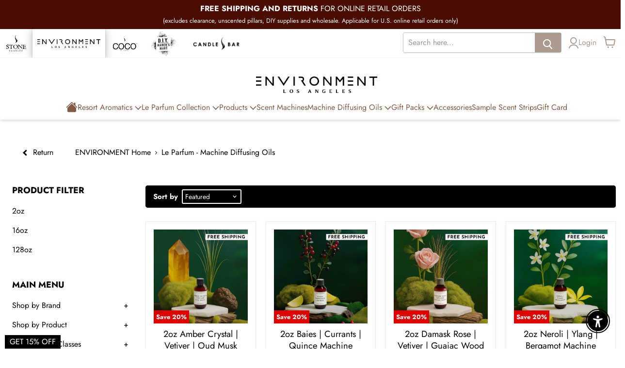

--- FILE ---
content_type: text/html; charset=utf-8
request_url: https://www.stonecandles.com/collections/le-parfum-diffusing-oils
body_size: 58337
content:
<!doctype html>
<html class="no-js no-touch" lang="en">
  <head>
    <!-- Google tag (gtag.js) -->
    <script async src="https://www.googletagmanager.com/gtag/js?id=G-GWQHH383YP"></script>
    <script>
      window.dataLayer = window.dataLayer || [];
      function gtag(){dataLayer.push(arguments);}
      gtag('js', new Date());
    
      gtag('config', 'G-GWQHH383YP');
    </script>
    <meta charset="utf-8">
    <meta http-equiv="x-ua-compatible" content="IE=edge">
    <meta name="google-site-verification" content="YxNIctBep_XUyHCMp6mPle4d0bMU3Fbuy7gzWo-AzBc" />
    <meta name="facebook-domain-verification" content="z7kh1mv2iwj34urf1h3xrwkc6vdqpo" />
    
    
    

    
    
     
    <link rel="preconnect" href="https://cdn.shopify.com">
    <link rel="preconnect" href="https://fonts.shopifycdn.com">
    <link rel="preconnect" href="https://v.shopify.com">
    <link rel="preconnect" href="https://cdn.shopifycloud.com">

    <link rel="stylesheet" type="text/css" href="https://stackpath.bootstrapcdn.com/bootstrap/4.3.1/css/bootstrap.min.css" integrity="sha384-ggOyR0iXCbMQv3Xipma34MD+dH/1fQ784/j6cY/iJTQUOhcWr7x9JvoRxT2MZw1T" crossorigin="anonymous">

    <link href="https://cdn.jsdelivr.net/npm/slick-carousel@1.8.1/slick/slick.min.css" type="text/css" rel="stylesheet"> 

    

    <script src="https://cdnjs.cloudflare.com/ajax/libs/jquery/3.6.0/jquery.min.js" integrity="sha512-894YE6QWD5I59HgZOGReFYm4dnWc1Qt5NtvYSaNcOP+u1T9qYdvdihz0PPSiiqn/+/3e7Jo4EaG7TubfWGUrMQ==" crossorigin="anonymous" referrerpolicy="no-referrer"></script>
    
    <title>Le Parfum - Machine Diffusing Oils — Stone Candles</title>

    

    
  <link rel="shortcut icon" href="//www.stonecandles.com/cdn/shop/files/StoneCandles_icon_2b1625e4-b7b8-4ac4-8a09-0b07028f8253_32x32.jpg?v=1630449587" type="image/png">


    
      <link rel="canonical" href="https://www.stonecandles.com/collections/le-parfum-diffusing-oils" />
    

    <meta name="viewport" content="width=device-width, initial-scale=1.0">

    
    















<meta property="og:site_name" content="Stone Candles">
<meta property="og:url" content="https://www.stonecandles.com/collections/le-parfum-diffusing-oils">
<meta property="og:title" content="Le Parfum - Machine Diffusing Oils">
<meta property="og:type" content="website">
<meta property="og:description" content="Cozy fall scented candles in natural coconut apricot wax fill your space with warm seasonal fragrance, from pumpkin spice to woods and gourmand notes.">




    
    
    

    
    
    <meta
      property="og:image"
      content="https://www.stonecandles.com/cdn/shop/collections/ENVIRONMENT-Le-Parfum-Diffusing-Oils-Banner_1200x642.png?v=1721069148"
    />
    <meta
      property="og:image:secure_url"
      content="https://www.stonecandles.com/cdn/shop/collections/ENVIRONMENT-Le-Parfum-Diffusing-Oils-Banner_1200x642.png?v=1721069148"
    />
    <meta property="og:image:width" content="1200" />
    <meta property="og:image:height" content="642" />
    
    
    <meta property="og:image:alt" content="Le Parfum - Machine Diffusing Oils" />
  









  <meta name="twitter:site" content="@stonecandles">








<meta name="twitter:title" content="Le Parfum - Machine Diffusing Oils">
<meta name="twitter:description" content="Cozy fall scented candles in natural coconut apricot wax fill your space with warm seasonal fragrance, from pumpkin spice to woods and gourmand notes.">


    
    
    
      
      
      <meta name="twitter:card" content="summary_large_image">
    
    
    <meta
      property="twitter:image"
      content="https://www.stonecandles.com/cdn/shop/collections/ENVIRONMENT-Le-Parfum-Diffusing-Oils-Banner_1200x600_crop_center.png?v=1721069148"
    />
    <meta property="twitter:image:width" content="1200" />
    <meta property="twitter:image:height" content="600" />
    
    
    <meta property="twitter:image:alt" content="Le Parfum - Machine Diffusing Oils" />
  



    <link rel="preload" href="//www.stonecandles.com/cdn/fonts/jost/jost_n4.d47a1b6347ce4a4c9f437608011273009d91f2b7.woff2" as="font" crossorigin="anonymous">
    <link rel="preload" href="//www.stonecandles.com/cdn/fonts/jost/jost_n4.d47a1b6347ce4a4c9f437608011273009d91f2b7.woff2" as="font" crossorigin="anonymous">
    <link rel="preload" as="style" href="//www.stonecandles.com/cdn/shop/t/183/assets/theme.css?v=83136630439715358671765820179">

    <script>window.performance && window.performance.mark && window.performance.mark('shopify.content_for_header.start');</script><meta name="google-site-verification" content="dPjuj8ZM3O3r8gm2N5XqziyeF0ctWK38kIxm4omQSvg">
<meta id="shopify-digital-wallet" name="shopify-digital-wallet" content="/2130776/digital_wallets/dialog">
<meta name="shopify-checkout-api-token" content="bd979e7a7905a6fc67fcb9e63f867125">
<meta id="in-context-paypal-metadata" data-shop-id="2130776" data-venmo-supported="false" data-environment="production" data-locale="en_US" data-paypal-v4="true" data-currency="USD">
<link rel="alternate" type="application/atom+xml" title="Feed" href="/collections/le-parfum-diffusing-oils.atom" />
<link rel="next" href="/collections/le-parfum-diffusing-oils?page=2">
<link rel="alternate" type="application/json+oembed" href="https://www.stonecandles.com/collections/le-parfum-diffusing-oils.oembed">
<script async="async" src="/checkouts/internal/preloads.js?locale=en-US"></script>
<link rel="preconnect" href="https://shop.app" crossorigin="anonymous">
<script async="async" src="https://shop.app/checkouts/internal/preloads.js?locale=en-US&shop_id=2130776" crossorigin="anonymous"></script>
<script id="shopify-features" type="application/json">{"accessToken":"bd979e7a7905a6fc67fcb9e63f867125","betas":["rich-media-storefront-analytics"],"domain":"www.stonecandles.com","predictiveSearch":true,"shopId":2130776,"locale":"en"}</script>
<script>var Shopify = Shopify || {};
Shopify.shop = "stone-candles.myshopify.com";
Shopify.locale = "en";
Shopify.currency = {"active":"USD","rate":"1.0"};
Shopify.country = "US";
Shopify.theme = {"name":"Empire - Holiday Sale - (12\/13-31\/25) - Fixed","id":150404923532,"schema_name":"Empire","schema_version":"5.5.2","theme_store_id":null,"role":"main"};
Shopify.theme.handle = "null";
Shopify.theme.style = {"id":null,"handle":null};
Shopify.cdnHost = "www.stonecandles.com/cdn";
Shopify.routes = Shopify.routes || {};
Shopify.routes.root = "/";</script>
<script type="module">!function(o){(o.Shopify=o.Shopify||{}).modules=!0}(window);</script>
<script>!function(o){function n(){var o=[];function n(){o.push(Array.prototype.slice.apply(arguments))}return n.q=o,n}var t=o.Shopify=o.Shopify||{};t.loadFeatures=n(),t.autoloadFeatures=n()}(window);</script>
<script>
  window.ShopifyPay = window.ShopifyPay || {};
  window.ShopifyPay.apiHost = "shop.app\/pay";
  window.ShopifyPay.redirectState = null;
</script>
<script id="shop-js-analytics" type="application/json">{"pageType":"collection"}</script>
<script defer="defer" async type="module" src="//www.stonecandles.com/cdn/shopifycloud/shop-js/modules/v2/client.init-shop-cart-sync_C5BV16lS.en.esm.js"></script>
<script defer="defer" async type="module" src="//www.stonecandles.com/cdn/shopifycloud/shop-js/modules/v2/chunk.common_CygWptCX.esm.js"></script>
<script type="module">
  await import("//www.stonecandles.com/cdn/shopifycloud/shop-js/modules/v2/client.init-shop-cart-sync_C5BV16lS.en.esm.js");
await import("//www.stonecandles.com/cdn/shopifycloud/shop-js/modules/v2/chunk.common_CygWptCX.esm.js");

  window.Shopify.SignInWithShop?.initShopCartSync?.({"fedCMEnabled":true,"windoidEnabled":true});

</script>
<script>
  window.Shopify = window.Shopify || {};
  if (!window.Shopify.featureAssets) window.Shopify.featureAssets = {};
  window.Shopify.featureAssets['shop-js'] = {"shop-cart-sync":["modules/v2/client.shop-cart-sync_ZFArdW7E.en.esm.js","modules/v2/chunk.common_CygWptCX.esm.js"],"init-fed-cm":["modules/v2/client.init-fed-cm_CmiC4vf6.en.esm.js","modules/v2/chunk.common_CygWptCX.esm.js"],"shop-button":["modules/v2/client.shop-button_tlx5R9nI.en.esm.js","modules/v2/chunk.common_CygWptCX.esm.js"],"shop-cash-offers":["modules/v2/client.shop-cash-offers_DOA2yAJr.en.esm.js","modules/v2/chunk.common_CygWptCX.esm.js","modules/v2/chunk.modal_D71HUcav.esm.js"],"init-windoid":["modules/v2/client.init-windoid_sURxWdc1.en.esm.js","modules/v2/chunk.common_CygWptCX.esm.js"],"shop-toast-manager":["modules/v2/client.shop-toast-manager_ClPi3nE9.en.esm.js","modules/v2/chunk.common_CygWptCX.esm.js"],"init-shop-email-lookup-coordinator":["modules/v2/client.init-shop-email-lookup-coordinator_B8hsDcYM.en.esm.js","modules/v2/chunk.common_CygWptCX.esm.js"],"init-shop-cart-sync":["modules/v2/client.init-shop-cart-sync_C5BV16lS.en.esm.js","modules/v2/chunk.common_CygWptCX.esm.js"],"avatar":["modules/v2/client.avatar_BTnouDA3.en.esm.js"],"pay-button":["modules/v2/client.pay-button_FdsNuTd3.en.esm.js","modules/v2/chunk.common_CygWptCX.esm.js"],"init-customer-accounts":["modules/v2/client.init-customer-accounts_DxDtT_ad.en.esm.js","modules/v2/client.shop-login-button_C5VAVYt1.en.esm.js","modules/v2/chunk.common_CygWptCX.esm.js","modules/v2/chunk.modal_D71HUcav.esm.js"],"init-shop-for-new-customer-accounts":["modules/v2/client.init-shop-for-new-customer-accounts_ChsxoAhi.en.esm.js","modules/v2/client.shop-login-button_C5VAVYt1.en.esm.js","modules/v2/chunk.common_CygWptCX.esm.js","modules/v2/chunk.modal_D71HUcav.esm.js"],"shop-login-button":["modules/v2/client.shop-login-button_C5VAVYt1.en.esm.js","modules/v2/chunk.common_CygWptCX.esm.js","modules/v2/chunk.modal_D71HUcav.esm.js"],"init-customer-accounts-sign-up":["modules/v2/client.init-customer-accounts-sign-up_CPSyQ0Tj.en.esm.js","modules/v2/client.shop-login-button_C5VAVYt1.en.esm.js","modules/v2/chunk.common_CygWptCX.esm.js","modules/v2/chunk.modal_D71HUcav.esm.js"],"shop-follow-button":["modules/v2/client.shop-follow-button_Cva4Ekp9.en.esm.js","modules/v2/chunk.common_CygWptCX.esm.js","modules/v2/chunk.modal_D71HUcav.esm.js"],"checkout-modal":["modules/v2/client.checkout-modal_BPM8l0SH.en.esm.js","modules/v2/chunk.common_CygWptCX.esm.js","modules/v2/chunk.modal_D71HUcav.esm.js"],"lead-capture":["modules/v2/client.lead-capture_Bi8yE_yS.en.esm.js","modules/v2/chunk.common_CygWptCX.esm.js","modules/v2/chunk.modal_D71HUcav.esm.js"],"shop-login":["modules/v2/client.shop-login_D6lNrXab.en.esm.js","modules/v2/chunk.common_CygWptCX.esm.js","modules/v2/chunk.modal_D71HUcav.esm.js"],"payment-terms":["modules/v2/client.payment-terms_CZxnsJam.en.esm.js","modules/v2/chunk.common_CygWptCX.esm.js","modules/v2/chunk.modal_D71HUcav.esm.js"]};
</script>
<script>(function() {
  var isLoaded = false;
  function asyncLoad() {
    if (isLoaded) return;
    isLoaded = true;
    var urls = ["https:\/\/social-referral.appspot.com\/b\/shopify\/load\/confirmation.js?enabled=false\u0026app_uuid=c600ea48e69a4f57\u0026shop=stone-candles.myshopify.com","https:\/\/shy.elfsight.com\/p\/platform.js?v=1.5.7\u0026shop=stone-candles.myshopify.com","\/\/d1liekpayvooaz.cloudfront.net\/apps\/customizery\/customizery.js?shop=stone-candles.myshopify.com","\/\/stone-candles.bookthatapp.com\/javascripts\/bta.js?shop=stone-candles.myshopify.com","\/\/swymv3free-01.azureedge.net\/code\/swym-shopify.js?shop=stone-candles.myshopify.com","https:\/\/cdn.sesami.co\/shopify.js?shop=stone-candles.myshopify.com","https:\/\/cdn-loyalty.yotpo.com\/loader\/W98BU8vE5Y2VJvR-ZmYXfQ.js?shop=stone-candles.myshopify.com","\/\/cdn.shopify.com\/proxy\/009af6fb2543626c16ab87153362cdafd73790ea2b5ede305db6e21c6df5227a\/stone-candles.bookthatapp.com\/javascripts\/bta-installed.js?shop=stone-candles.myshopify.com\u0026sp-cache-control=cHVibGljLCBtYXgtYWdlPTkwMA","https:\/\/widget.gotolstoy.com\/widget\/widget.js?app-key=30f1e7d6-0c1f-49a1-9043-0813b4cf90d3\u0026shop=stone-candles.myshopify.com","https:\/\/cdn.nfcube.com\/instafeed-63655cb52b0bab7b6a9c8f24cde4f479.js?shop=stone-candles.myshopify.com","https:\/\/assets.tapcart.com\/__tc-ck-loader\/index.js?appId=0oqGQi4Wz9\u0026environment=production\u0026shop=stone-candles.myshopify.com","https:\/\/shopify-extension.getredo.com\/main.js?widget_id=jzpne2z5fl3hfqf\u0026shop=stone-candles.myshopify.com","https:\/\/cd.bestfreecdn.com\/storage\/js\/kaktusc_kaktus_in_cart-2130776.js?ver=37\u0026shop=stone-candles.myshopify.com"];
    for (var i = 0; i < urls.length; i++) {
      var s = document.createElement('script');
      s.type = 'text/javascript';
      s.async = true;
      s.src = urls[i];
      var x = document.getElementsByTagName('script')[0];
      x.parentNode.insertBefore(s, x);
    }
  };
  if(window.attachEvent) {
    window.attachEvent('onload', asyncLoad);
  } else {
    window.addEventListener('load', asyncLoad, false);
  }
})();</script>
<script id="__st">var __st={"a":2130776,"offset":-28800,"reqid":"8b6db90c-8346-4d50-be12-0b7e6893e34a-1768663385","pageurl":"www.stonecandles.com\/collections\/le-parfum-diffusing-oils","u":"06552010a153","p":"collection","rtyp":"collection","rid":296596111500};</script>
<script>window.ShopifyPaypalV4VisibilityTracking = true;</script>
<script id="captcha-bootstrap">!function(){'use strict';const t='contact',e='account',n='new_comment',o=[[t,t],['blogs',n],['comments',n],[t,'customer']],c=[[e,'customer_login'],[e,'guest_login'],[e,'recover_customer_password'],[e,'create_customer']],r=t=>t.map((([t,e])=>`form[action*='/${t}']:not([data-nocaptcha='true']) input[name='form_type'][value='${e}']`)).join(','),a=t=>()=>t?[...document.querySelectorAll(t)].map((t=>t.form)):[];function s(){const t=[...o],e=r(t);return a(e)}const i='password',u='form_key',d=['recaptcha-v3-token','g-recaptcha-response','h-captcha-response',i],f=()=>{try{return window.sessionStorage}catch{return}},m='__shopify_v',_=t=>t.elements[u];function p(t,e,n=!1){try{const o=window.sessionStorage,c=JSON.parse(o.getItem(e)),{data:r}=function(t){const{data:e,action:n}=t;return t[m]||n?{data:e,action:n}:{data:t,action:n}}(c);for(const[e,n]of Object.entries(r))t.elements[e]&&(t.elements[e].value=n);n&&o.removeItem(e)}catch(o){console.error('form repopulation failed',{error:o})}}const l='form_type',E='cptcha';function T(t){t.dataset[E]=!0}const w=window,h=w.document,L='Shopify',v='ce_forms',y='captcha';let A=!1;((t,e)=>{const n=(g='f06e6c50-85a8-45c8-87d0-21a2b65856fe',I='https://cdn.shopify.com/shopifycloud/storefront-forms-hcaptcha/ce_storefront_forms_captcha_hcaptcha.v1.5.2.iife.js',D={infoText:'Protected by hCaptcha',privacyText:'Privacy',termsText:'Terms'},(t,e,n)=>{const o=w[L][v],c=o.bindForm;if(c)return c(t,g,e,D).then(n);var r;o.q.push([[t,g,e,D],n]),r=I,A||(h.body.append(Object.assign(h.createElement('script'),{id:'captcha-provider',async:!0,src:r})),A=!0)});var g,I,D;w[L]=w[L]||{},w[L][v]=w[L][v]||{},w[L][v].q=[],w[L][y]=w[L][y]||{},w[L][y].protect=function(t,e){n(t,void 0,e),T(t)},Object.freeze(w[L][y]),function(t,e,n,w,h,L){const[v,y,A,g]=function(t,e,n){const i=e?o:[],u=t?c:[],d=[...i,...u],f=r(d),m=r(i),_=r(d.filter((([t,e])=>n.includes(e))));return[a(f),a(m),a(_),s()]}(w,h,L),I=t=>{const e=t.target;return e instanceof HTMLFormElement?e:e&&e.form},D=t=>v().includes(t);t.addEventListener('submit',(t=>{const e=I(t);if(!e)return;const n=D(e)&&!e.dataset.hcaptchaBound&&!e.dataset.recaptchaBound,o=_(e),c=g().includes(e)&&(!o||!o.value);(n||c)&&t.preventDefault(),c&&!n&&(function(t){try{if(!f())return;!function(t){const e=f();if(!e)return;const n=_(t);if(!n)return;const o=n.value;o&&e.removeItem(o)}(t);const e=Array.from(Array(32),(()=>Math.random().toString(36)[2])).join('');!function(t,e){_(t)||t.append(Object.assign(document.createElement('input'),{type:'hidden',name:u})),t.elements[u].value=e}(t,e),function(t,e){const n=f();if(!n)return;const o=[...t.querySelectorAll(`input[type='${i}']`)].map((({name:t})=>t)),c=[...d,...o],r={};for(const[a,s]of new FormData(t).entries())c.includes(a)||(r[a]=s);n.setItem(e,JSON.stringify({[m]:1,action:t.action,data:r}))}(t,e)}catch(e){console.error('failed to persist form',e)}}(e),e.submit())}));const S=(t,e)=>{t&&!t.dataset[E]&&(n(t,e.some((e=>e===t))),T(t))};for(const o of['focusin','change'])t.addEventListener(o,(t=>{const e=I(t);D(e)&&S(e,y())}));const B=e.get('form_key'),M=e.get(l),P=B&&M;t.addEventListener('DOMContentLoaded',(()=>{const t=y();if(P)for(const e of t)e.elements[l].value===M&&p(e,B);[...new Set([...A(),...v().filter((t=>'true'===t.dataset.shopifyCaptcha))])].forEach((e=>S(e,t)))}))}(h,new URLSearchParams(w.location.search),n,t,e,['guest_login'])})(!0,!0)}();</script>
<script integrity="sha256-4kQ18oKyAcykRKYeNunJcIwy7WH5gtpwJnB7kiuLZ1E=" data-source-attribution="shopify.loadfeatures" defer="defer" src="//www.stonecandles.com/cdn/shopifycloud/storefront/assets/storefront/load_feature-a0a9edcb.js" crossorigin="anonymous"></script>
<script crossorigin="anonymous" defer="defer" src="//www.stonecandles.com/cdn/shopifycloud/storefront/assets/shopify_pay/storefront-65b4c6d7.js?v=20250812"></script>
<script data-source-attribution="shopify.dynamic_checkout.dynamic.init">var Shopify=Shopify||{};Shopify.PaymentButton=Shopify.PaymentButton||{isStorefrontPortableWallets:!0,init:function(){window.Shopify.PaymentButton.init=function(){};var t=document.createElement("script");t.src="https://www.stonecandles.com/cdn/shopifycloud/portable-wallets/latest/portable-wallets.en.js",t.type="module",document.head.appendChild(t)}};
</script>
<script data-source-attribution="shopify.dynamic_checkout.buyer_consent">
  function portableWalletsHideBuyerConsent(e){var t=document.getElementById("shopify-buyer-consent"),n=document.getElementById("shopify-subscription-policy-button");t&&n&&(t.classList.add("hidden"),t.setAttribute("aria-hidden","true"),n.removeEventListener("click",e))}function portableWalletsShowBuyerConsent(e){var t=document.getElementById("shopify-buyer-consent"),n=document.getElementById("shopify-subscription-policy-button");t&&n&&(t.classList.remove("hidden"),t.removeAttribute("aria-hidden"),n.addEventListener("click",e))}window.Shopify?.PaymentButton&&(window.Shopify.PaymentButton.hideBuyerConsent=portableWalletsHideBuyerConsent,window.Shopify.PaymentButton.showBuyerConsent=portableWalletsShowBuyerConsent);
</script>
<script data-source-attribution="shopify.dynamic_checkout.cart.bootstrap">document.addEventListener("DOMContentLoaded",(function(){function t(){return document.querySelector("shopify-accelerated-checkout-cart, shopify-accelerated-checkout")}if(t())Shopify.PaymentButton.init();else{new MutationObserver((function(e,n){t()&&(Shopify.PaymentButton.init(),n.disconnect())})).observe(document.body,{childList:!0,subtree:!0})}}));
</script>
<link id="shopify-accelerated-checkout-styles" rel="stylesheet" media="screen" href="https://www.stonecandles.com/cdn/shopifycloud/portable-wallets/latest/accelerated-checkout-backwards-compat.css" crossorigin="anonymous">
<style id="shopify-accelerated-checkout-cart">
        #shopify-buyer-consent {
  margin-top: 1em;
  display: inline-block;
  width: 100%;
}

#shopify-buyer-consent.hidden {
  display: none;
}

#shopify-subscription-policy-button {
  background: none;
  border: none;
  padding: 0;
  text-decoration: underline;
  font-size: inherit;
  cursor: pointer;
}

#shopify-subscription-policy-button::before {
  box-shadow: none;
}

      </style>

<script>window.performance && window.performance.mark && window.performance.mark('shopify.content_for_header.end');</script>
    
    

    

    
    
    <link href="//www.stonecandles.com/cdn/shop/t/183/assets/theme.css?v=83136630439715358671765820179" rel="stylesheet" type="text/css" media="all" />
    <link href="//www.stonecandles.com/cdn/shop/t/183/assets/ripple.css?v=89494619418437521891765820179" rel="stylesheet" type="text/css" media="all" />

  
    
  
    

    <link href="//www.stonecandles.com/cdn/shop/t/183/assets/custom.css?v=79320289702236848471765820179" rel="stylesheet" type="text/css" media="all" />
    
    <link href="//www.stonecandles.com/cdn/shop/t/183/assets/style-header.css?v=83911052303218435781765820149" rel="stylesheet" type="text/css" media="all" />
    
    <link rel="stylesheet" href="https://cdn.shopify.com/shopifycloud/shopify-plyr/v1.0/shopify-plyr.css">
	
    <script src="https://cdnjs.cloudflare.com/ajax/libs/js-cookie/2.2.1/js.cookie.min.js" integrity="sha512-Meww2sXqNHxI1+5Dyh/9KAtvI9RZSA4c1K2k5iL02oiPO/RH3Q30L3M1albtqMg50u4gRTYdV4EXOQqXEI336A==" crossorigin="anonymous" referrerpolicy="no-referrer"></script>
    
    
    <script>
      window.Theme = window.Theme || {};
      window.Theme.routes = {
        "root_url": "/",
        "account_url": "/account",
        "account_login_url": "https://www.stonecandles.com/customer_authentication/redirect?locale=en&region_country=US",
        "account_logout_url": "/account/logout",
        "account_register_url": "https://shopify.com/2130776/account?locale=en",
        "account_addresses_url": "/account/addresses",
        "collections_url": "/collections",
        "all_products_collection_url": "/collections/all",
        "search_url": "/search",
        "cart_url": "/cart",
        "cart_add_url": "/cart/add",
        "cart_change_url": "/cart/change",
        "cart_clear_url": "/cart/clear",
        "product_recommendations_url": "/recommendations/products",
      };
    </script>
    <script src="https://cdn-widgetsrepository.yotpo.com/v1/loader/W98BU8vE5Y2VJvR-ZmYXfQ" async></script>
     
    <style>  
      /* body{font-family: Futura, sans-serif !important;}     */
  
      .header-main .menu>ul>li>a, .header-main .menu>ul>li .menu-subs>ul>li>a, .top-nav-links li a, .header-item-right .account-login-link{text-decoration: none;}
      
      body {
        overflow-x: hidden;
        overflow-y: auto;
      }
      
      .site-main {
      	z-index: auto; 
      }
      
      .site-main {
        background-color: #fff; 
      }

            
      
      .preloader_div {
        position: fixed;
        top: 0;
        left: 0;
        right: 0;
        bottom: 0;
        background: #fff;
        z-index: 9999999999;
      }

      .preloader_div-loaded{
        background: none;
        z-index: -999999;
      }

      .preloader-body {
        overflow: hidden;
      }

      @media screen and (max-width: 720px){
        .smart-accessibility-widget .sa-widget__cta.bottom-right {
          bottom: 5px !important;
          right: 5px !important;
        }
      }
    </style>
    
    <!-- Yotpo Javascript -->
    <script type="text/javascript">(function e(){var e=document.createElement("script");e.type="text/javascript",e.async=true,e.src="//staticw2.yotpo.com/51JbLf34vNdGveYYsRn8XsCt4BlzGqm22FKlQosB/widget.js";var t=document.getElementsByTagName("script")[0];t.parentNode.insertBefore(e,t)})();</script>
    <!-- Yotpo Javascript -->
    <link rel="dns-prefetch" href="https://cdn.secomapp.com/">
<link rel="dns-prefetch" href="https://ajax.googleapis.com/">
<link rel="dns-prefetch" href="https://cdnjs.cloudflare.com/">
<link rel="preload" as="style" href="//www.stonecandles.com/cdn/shop/t/183/assets/sca-pp.css?v=178374312540912810101765820134">

<link rel="stylesheet" href="//www.stonecandles.com/cdn/shop/t/183/assets/sca-pp.css?v=178374312540912810101765820134">
 <script>
  
  SCAPPShop = {};
    
  </script> 

    <script src="//www.stonecandles.com/cdn/shop/t/183/assets/ajaxinate.js?v=173936381675154519391765820069" type="text/javascript"></script>

    
    
      <script>
        var oldPageSC = __st;
        localStorage.setItem('oldPageSC', JSON.stringify(oldPageSC));
      </script>    
    
    
    

  
  <script>
     $(document).ready(function(){      
       
       
      
       Cookies.set("is_tag_found", false);
     });
  </script>

  <script defer src="https://unpkg.com/alpinejs@3.10.3/dist/cdn.min.js"></script>

  
    <script>var bondVariantIds = [], productConfig = {}, productMetafields;productMetafields = '';if (productMetafields !== '') {
        productConfig = JSON.parse('{"' + decodeURI(productMetafields).replace(/"/g, '\\"').replace(/&/g, '","').replace(/=/g,'":"') + '"}');
      }

    window.BtaConfig = {
      account: 'stone-candles',
      bondVariantIds: bondVariantIds,
      settings: JSON.parse('{"dateFormat":"MM/DD/YYYY","domain":"www.stonecandles.com","env":"production","path_prefix":"/apps/bookthatapp","should_load":true,"widget_enabled_list":["reservation","class"],"widget_on_every_page":true,"widgets_mode":{}}' || '{}'),
      
      cart: {"note":null,"attributes":{},"original_total_price":0,"total_price":0,"total_discount":0,"total_weight":0.0,"item_count":0,"items":[],"requires_shipping":false,"currency":"USD","items_subtotal_price":0,"cart_level_discount_applications":[],"checkout_charge_amount":0},
      version: '1.5'
    }
</script>
  <script src="//www.stonecandles.com/cdn/shop/t/183/assets/bta-widgets-bootstrap.min.js?v=19779015373317819461765820073" type="text/javascript"></script>

  

  

  <!-- Meta Pixel Code -->
  <script>
    !function(f,b,e,v,n,t,s)
    {if(f.fbq)return;n=f.fbq=function(){n.callMethod?
    n.callMethod.apply(n,arguments):n.queue.push(arguments)};
    if(!f._fbq)f._fbq=n;n.push=n;n.loaded=!0;n.version='2.0';
    n.queue=[];t=b.createElement(e);t.async=!0;
    t.src=v;s=b.getElementsByTagName(e)[0];
    s.parentNode.insertBefore(t,s)}(window, document,'script',
    'https://connect.facebook.net/en_US/fbevents.js');
    fbq('init', '340617146430962');
    fbq('track', 'PageView');
  </script>
  <noscript><img height="1" width="1" style="display:none"
  src="https://www.facebook.com/tr?id=340617146430962&ev=PageView&noscript=1"
  /></noscript>
  <!-- End Meta Pixel Code -->
  
<script src="https://cdn.shopify.com/extensions/c30e4ac6-345d-4593-9831-70a50aedb130/codeinspire-accessibility-tool-13/assets/sa-widget.js" type="text/javascript" defer="defer"></script>
<link href="https://monorail-edge.shopifysvc.com" rel="dns-prefetch">
<script>(function(){if ("sendBeacon" in navigator && "performance" in window) {try {var session_token_from_headers = performance.getEntriesByType('navigation')[0].serverTiming.find(x => x.name == '_s').description;} catch {var session_token_from_headers = undefined;}var session_cookie_matches = document.cookie.match(/_shopify_s=([^;]*)/);var session_token_from_cookie = session_cookie_matches && session_cookie_matches.length === 2 ? session_cookie_matches[1] : "";var session_token = session_token_from_headers || session_token_from_cookie || "";function handle_abandonment_event(e) {var entries = performance.getEntries().filter(function(entry) {return /monorail-edge.shopifysvc.com/.test(entry.name);});if (!window.abandonment_tracked && entries.length === 0) {window.abandonment_tracked = true;var currentMs = Date.now();var navigation_start = performance.timing.navigationStart;var payload = {shop_id: 2130776,url: window.location.href,navigation_start,duration: currentMs - navigation_start,session_token,page_type: "collection"};window.navigator.sendBeacon("https://monorail-edge.shopifysvc.com/v1/produce", JSON.stringify({schema_id: "online_store_buyer_site_abandonment/1.1",payload: payload,metadata: {event_created_at_ms: currentMs,event_sent_at_ms: currentMs}}));}}window.addEventListener('pagehide', handle_abandonment_event);}}());</script>
<script id="web-pixels-manager-setup">(function e(e,d,r,n,o){if(void 0===o&&(o={}),!Boolean(null===(a=null===(i=window.Shopify)||void 0===i?void 0:i.analytics)||void 0===a?void 0:a.replayQueue)){var i,a;window.Shopify=window.Shopify||{};var t=window.Shopify;t.analytics=t.analytics||{};var s=t.analytics;s.replayQueue=[],s.publish=function(e,d,r){return s.replayQueue.push([e,d,r]),!0};try{self.performance.mark("wpm:start")}catch(e){}var l=function(){var e={modern:/Edge?\/(1{2}[4-9]|1[2-9]\d|[2-9]\d{2}|\d{4,})\.\d+(\.\d+|)|Firefox\/(1{2}[4-9]|1[2-9]\d|[2-9]\d{2}|\d{4,})\.\d+(\.\d+|)|Chrom(ium|e)\/(9{2}|\d{3,})\.\d+(\.\d+|)|(Maci|X1{2}).+ Version\/(15\.\d+|(1[6-9]|[2-9]\d|\d{3,})\.\d+)([,.]\d+|)( \(\w+\)|)( Mobile\/\w+|) Safari\/|Chrome.+OPR\/(9{2}|\d{3,})\.\d+\.\d+|(CPU[ +]OS|iPhone[ +]OS|CPU[ +]iPhone|CPU IPhone OS|CPU iPad OS)[ +]+(15[._]\d+|(1[6-9]|[2-9]\d|\d{3,})[._]\d+)([._]\d+|)|Android:?[ /-](13[3-9]|1[4-9]\d|[2-9]\d{2}|\d{4,})(\.\d+|)(\.\d+|)|Android.+Firefox\/(13[5-9]|1[4-9]\d|[2-9]\d{2}|\d{4,})\.\d+(\.\d+|)|Android.+Chrom(ium|e)\/(13[3-9]|1[4-9]\d|[2-9]\d{2}|\d{4,})\.\d+(\.\d+|)|SamsungBrowser\/([2-9]\d|\d{3,})\.\d+/,legacy:/Edge?\/(1[6-9]|[2-9]\d|\d{3,})\.\d+(\.\d+|)|Firefox\/(5[4-9]|[6-9]\d|\d{3,})\.\d+(\.\d+|)|Chrom(ium|e)\/(5[1-9]|[6-9]\d|\d{3,})\.\d+(\.\d+|)([\d.]+$|.*Safari\/(?![\d.]+ Edge\/[\d.]+$))|(Maci|X1{2}).+ Version\/(10\.\d+|(1[1-9]|[2-9]\d|\d{3,})\.\d+)([,.]\d+|)( \(\w+\)|)( Mobile\/\w+|) Safari\/|Chrome.+OPR\/(3[89]|[4-9]\d|\d{3,})\.\d+\.\d+|(CPU[ +]OS|iPhone[ +]OS|CPU[ +]iPhone|CPU IPhone OS|CPU iPad OS)[ +]+(10[._]\d+|(1[1-9]|[2-9]\d|\d{3,})[._]\d+)([._]\d+|)|Android:?[ /-](13[3-9]|1[4-9]\d|[2-9]\d{2}|\d{4,})(\.\d+|)(\.\d+|)|Mobile Safari.+OPR\/([89]\d|\d{3,})\.\d+\.\d+|Android.+Firefox\/(13[5-9]|1[4-9]\d|[2-9]\d{2}|\d{4,})\.\d+(\.\d+|)|Android.+Chrom(ium|e)\/(13[3-9]|1[4-9]\d|[2-9]\d{2}|\d{4,})\.\d+(\.\d+|)|Android.+(UC? ?Browser|UCWEB|U3)[ /]?(15\.([5-9]|\d{2,})|(1[6-9]|[2-9]\d|\d{3,})\.\d+)\.\d+|SamsungBrowser\/(5\.\d+|([6-9]|\d{2,})\.\d+)|Android.+MQ{2}Browser\/(14(\.(9|\d{2,})|)|(1[5-9]|[2-9]\d|\d{3,})(\.\d+|))(\.\d+|)|K[Aa][Ii]OS\/(3\.\d+|([4-9]|\d{2,})\.\d+)(\.\d+|)/},d=e.modern,r=e.legacy,n=navigator.userAgent;return n.match(d)?"modern":n.match(r)?"legacy":"unknown"}(),u="modern"===l?"modern":"legacy",c=(null!=n?n:{modern:"",legacy:""})[u],f=function(e){return[e.baseUrl,"/wpm","/b",e.hashVersion,"modern"===e.buildTarget?"m":"l",".js"].join("")}({baseUrl:d,hashVersion:r,buildTarget:u}),m=function(e){var d=e.version,r=e.bundleTarget,n=e.surface,o=e.pageUrl,i=e.monorailEndpoint;return{emit:function(e){var a=e.status,t=e.errorMsg,s=(new Date).getTime(),l=JSON.stringify({metadata:{event_sent_at_ms:s},events:[{schema_id:"web_pixels_manager_load/3.1",payload:{version:d,bundle_target:r,page_url:o,status:a,surface:n,error_msg:t},metadata:{event_created_at_ms:s}}]});if(!i)return console&&console.warn&&console.warn("[Web Pixels Manager] No Monorail endpoint provided, skipping logging."),!1;try{return self.navigator.sendBeacon.bind(self.navigator)(i,l)}catch(e){}var u=new XMLHttpRequest;try{return u.open("POST",i,!0),u.setRequestHeader("Content-Type","text/plain"),u.send(l),!0}catch(e){return console&&console.warn&&console.warn("[Web Pixels Manager] Got an unhandled error while logging to Monorail."),!1}}}}({version:r,bundleTarget:l,surface:e.surface,pageUrl:self.location.href,monorailEndpoint:e.monorailEndpoint});try{o.browserTarget=l,function(e){var d=e.src,r=e.async,n=void 0===r||r,o=e.onload,i=e.onerror,a=e.sri,t=e.scriptDataAttributes,s=void 0===t?{}:t,l=document.createElement("script"),u=document.querySelector("head"),c=document.querySelector("body");if(l.async=n,l.src=d,a&&(l.integrity=a,l.crossOrigin="anonymous"),s)for(var f in s)if(Object.prototype.hasOwnProperty.call(s,f))try{l.dataset[f]=s[f]}catch(e){}if(o&&l.addEventListener("load",o),i&&l.addEventListener("error",i),u)u.appendChild(l);else{if(!c)throw new Error("Did not find a head or body element to append the script");c.appendChild(l)}}({src:f,async:!0,onload:function(){if(!function(){var e,d;return Boolean(null===(d=null===(e=window.Shopify)||void 0===e?void 0:e.analytics)||void 0===d?void 0:d.initialized)}()){var d=window.webPixelsManager.init(e)||void 0;if(d){var r=window.Shopify.analytics;r.replayQueue.forEach((function(e){var r=e[0],n=e[1],o=e[2];d.publishCustomEvent(r,n,o)})),r.replayQueue=[],r.publish=d.publishCustomEvent,r.visitor=d.visitor,r.initialized=!0}}},onerror:function(){return m.emit({status:"failed",errorMsg:"".concat(f," has failed to load")})},sri:function(e){var d=/^sha384-[A-Za-z0-9+/=]+$/;return"string"==typeof e&&d.test(e)}(c)?c:"",scriptDataAttributes:o}),m.emit({status:"loading"})}catch(e){m.emit({status:"failed",errorMsg:(null==e?void 0:e.message)||"Unknown error"})}}})({shopId: 2130776,storefrontBaseUrl: "https://www.stonecandles.com",extensionsBaseUrl: "https://extensions.shopifycdn.com/cdn/shopifycloud/web-pixels-manager",monorailEndpoint: "https://monorail-edge.shopifysvc.com/unstable/produce_batch",surface: "storefront-renderer",enabledBetaFlags: ["2dca8a86"],webPixelsConfigList: [{"id":"1473052812","configuration":"{\"accountID\":\"UfXv5H\",\"webPixelConfig\":\"eyJlbmFibGVBZGRlZFRvQ2FydEV2ZW50cyI6IHRydWV9\"}","eventPayloadVersion":"v1","runtimeContext":"STRICT","scriptVersion":"524f6c1ee37bacdca7657a665bdca589","type":"APP","apiClientId":123074,"privacyPurposes":["ANALYTICS","MARKETING"],"dataSharingAdjustments":{"protectedCustomerApprovalScopes":["read_customer_address","read_customer_email","read_customer_name","read_customer_personal_data","read_customer_phone"]}},{"id":"1093337228","configuration":"{\"widgetId\":\"jzpne2z5fl3hfqf\",\"baseRequestUrl\":\"https:\\\/\\\/shopify-server.getredo.com\\\/widgets\",\"splitEnabled\":\"false\",\"customerAccountsEnabled\":\"true\",\"conciergeSplitEnabled\":\"false\",\"marketingEnabled\":\"true\",\"expandedWarrantyEnabled\":\"false\",\"storefrontSalesAIEnabled\":\"false\",\"conversionEnabled\":\"false\"}","eventPayloadVersion":"v1","runtimeContext":"STRICT","scriptVersion":"e718e653983918a06ec4f4d49f6685f2","type":"APP","apiClientId":3426665,"privacyPurposes":["ANALYTICS","MARKETING"],"capabilities":["advanced_dom_events"],"dataSharingAdjustments":{"protectedCustomerApprovalScopes":["read_customer_address","read_customer_email","read_customer_name","read_customer_personal_data","read_customer_phone"]}},{"id":"454459532","configuration":"{\"config\":\"{\\\"google_tag_ids\\\":[\\\"G-35QWJ2GY2R\\\",\\\"AW-715199913\\\",\\\"GT-5MXLMXD\\\"],\\\"target_country\\\":\\\"US\\\",\\\"gtag_events\\\":[{\\\"type\\\":\\\"begin_checkout\\\",\\\"action_label\\\":[\\\"G-35QWJ2GY2R\\\",\\\"AW-715199913\\\/6nz6CIfCs9waEKmrhNUC\\\"]},{\\\"type\\\":\\\"search\\\",\\\"action_label\\\":[\\\"G-35QWJ2GY2R\\\",\\\"AW-715199913\\\/TPUiCIHCs9waEKmrhNUC\\\"]},{\\\"type\\\":\\\"view_item\\\",\\\"action_label\\\":[\\\"G-35QWJ2GY2R\\\",\\\"AW-715199913\\\/qblxCP7Bs9waEKmrhNUC\\\",\\\"MC-R2QDG3GPX8\\\"]},{\\\"type\\\":\\\"purchase\\\",\\\"action_label\\\":[\\\"G-35QWJ2GY2R\\\",\\\"AW-715199913\\\/yN5oCPjBs9waEKmrhNUC\\\",\\\"MC-R2QDG3GPX8\\\"]},{\\\"type\\\":\\\"page_view\\\",\\\"action_label\\\":[\\\"G-35QWJ2GY2R\\\",\\\"AW-715199913\\\/H7QFCPvBs9waEKmrhNUC\\\",\\\"MC-R2QDG3GPX8\\\"]},{\\\"type\\\":\\\"add_payment_info\\\",\\\"action_label\\\":[\\\"G-35QWJ2GY2R\\\",\\\"AW-715199913\\\/dCEQCIrCs9waEKmrhNUC\\\"]},{\\\"type\\\":\\\"add_to_cart\\\",\\\"action_label\\\":[\\\"G-35QWJ2GY2R\\\",\\\"AW-715199913\\\/C51cCITCs9waEKmrhNUC\\\"]}],\\\"enable_monitoring_mode\\\":false}\"}","eventPayloadVersion":"v1","runtimeContext":"OPEN","scriptVersion":"b2a88bafab3e21179ed38636efcd8a93","type":"APP","apiClientId":1780363,"privacyPurposes":[],"dataSharingAdjustments":{"protectedCustomerApprovalScopes":["read_customer_address","read_customer_email","read_customer_name","read_customer_personal_data","read_customer_phone"]}},{"id":"229245068","configuration":"{\"pixel_id\":\"340617146430962\",\"pixel_type\":\"facebook_pixel\",\"metaapp_system_user_token\":\"-\"}","eventPayloadVersion":"v1","runtimeContext":"OPEN","scriptVersion":"ca16bc87fe92b6042fbaa3acc2fbdaa6","type":"APP","apiClientId":2329312,"privacyPurposes":["ANALYTICS","MARKETING","SALE_OF_DATA"],"dataSharingAdjustments":{"protectedCustomerApprovalScopes":["read_customer_address","read_customer_email","read_customer_name","read_customer_personal_data","read_customer_phone"]}},{"id":"shopify-app-pixel","configuration":"{}","eventPayloadVersion":"v1","runtimeContext":"STRICT","scriptVersion":"0450","apiClientId":"shopify-pixel","type":"APP","privacyPurposes":["ANALYTICS","MARKETING"]},{"id":"shopify-custom-pixel","eventPayloadVersion":"v1","runtimeContext":"LAX","scriptVersion":"0450","apiClientId":"shopify-pixel","type":"CUSTOM","privacyPurposes":["ANALYTICS","MARKETING"]}],isMerchantRequest: false,initData: {"shop":{"name":"Stone Candles","paymentSettings":{"currencyCode":"USD"},"myshopifyDomain":"stone-candles.myshopify.com","countryCode":"US","storefrontUrl":"https:\/\/www.stonecandles.com"},"customer":null,"cart":null,"checkout":null,"productVariants":[],"purchasingCompany":null},},"https://www.stonecandles.com/cdn","fcfee988w5aeb613cpc8e4bc33m6693e112",{"modern":"","legacy":""},{"shopId":"2130776","storefrontBaseUrl":"https:\/\/www.stonecandles.com","extensionBaseUrl":"https:\/\/extensions.shopifycdn.com\/cdn\/shopifycloud\/web-pixels-manager","surface":"storefront-renderer","enabledBetaFlags":"[\"2dca8a86\"]","isMerchantRequest":"false","hashVersion":"fcfee988w5aeb613cpc8e4bc33m6693e112","publish":"custom","events":"[[\"page_viewed\",{}],[\"collection_viewed\",{\"collection\":{\"id\":\"296596111500\",\"title\":\"Le Parfum - Machine Diffusing Oils\",\"productVariants\":[{\"price\":{\"amount\":49.0,\"currencyCode\":\"USD\"},\"product\":{\"title\":\"2oz Amber Crystal | Vetiver | Oud Musk Machine Diffusing Oil (Inspired by Baccarat Rouge 540®)\",\"vendor\":\"Light 4 Life\",\"id\":\"7084345393292\",\"untranslatedTitle\":\"2oz Amber Crystal | Vetiver | Oud Musk Machine Diffusing Oil (Inspired by Baccarat Rouge 540®)\",\"url\":\"\/products\/2oz-diffusing-oil-inspired-by-maison-francis-kurkdjian\",\"type\":\"Environment - 2oz Refill\"},\"id\":\"40799692423308\",\"image\":{\"src\":\"\/\/www.stonecandles.com\/cdn\/shop\/files\/ENVIRONMENT-2ozDiffusingOilBaccaratRouge-Free-Shipping.jpg?v=1761764948\"},\"sku\":\"EN-DO2-MAISON\",\"title\":\"Default Title\",\"untranslatedTitle\":\"Default Title\"},{\"price\":{\"amount\":49.0,\"currencyCode\":\"USD\"},\"product\":{\"title\":\"2oz Baies | Currants | Quince Machine Diffusing Oil (Inspired by Baies®)\",\"vendor\":\"Light 4 Life\",\"id\":\"7084345327756\",\"untranslatedTitle\":\"2oz Baies | Currants | Quince Machine Diffusing Oil (Inspired by Baies®)\",\"url\":\"\/products\/2oz-diffusing-oil-inspired-by-diptyque\",\"type\":\"Environment - 2oz Refill\"},\"id\":\"40799692325004\",\"image\":{\"src\":\"\/\/www.stonecandles.com\/cdn\/shop\/files\/ENVIRONMENT-2oz-Diffusing-Oil-Baies-Diptyque-Free-Shipping.jpg?v=1761764948\"},\"sku\":\"EN-DO2-BAISEDIP\",\"title\":\"Default Title\",\"untranslatedTitle\":\"Default Title\"},{\"price\":{\"amount\":49.0,\"currencyCode\":\"USD\"},\"product\":{\"title\":\"2oz Damask Rose | Vetiver | Guaiac Wood Machine Diffusing Oil (Inspired by Le Labo Rose 31® and Fairmont Hotel®)\",\"vendor\":\"Light 4 Life\",\"id\":\"7087658664076\",\"untranslatedTitle\":\"2oz Damask Rose | Vetiver | Guaiac Wood Machine Diffusing Oil (Inspired by Le Labo Rose 31® and Fairmont Hotel®)\",\"url\":\"\/products\/hotel-collection-2oz-diffusing-oil-inspired-by-fairmont-hotels\",\"type\":\"Environment - 2oz Refill (Resort Collection)\"},\"id\":\"40809642983564\",\"image\":{\"src\":\"\/\/www.stonecandles.com\/cdn\/shop\/files\/ENVIRONMENT-2oz-Diffusing-Oil-Fairmont_LeLaboRose31-Free-Shipping.jpg?v=1761764949\"},\"sku\":\"EN-DO2-FAIRMONT\",\"title\":\"Default Title\",\"untranslatedTitle\":\"Default Title\"},{\"price\":{\"amount\":49.0,\"currencyCode\":\"USD\"},\"product\":{\"title\":\"2oz Neroli | Ylang | Bergamot Machine Diffusing Oil (Inspired by Chanel Chanel #5®)\",\"vendor\":\"Light 4 Life\",\"id\":\"7084346146956\",\"untranslatedTitle\":\"2oz Neroli | Ylang | Bergamot Machine Diffusing Oil (Inspired by Chanel Chanel #5®)\",\"url\":\"\/products\/2oz-diffusing-oil-inspired-by-chanel-5\",\"type\":\"Environment - 2oz Refill\"},\"id\":\"40799694356620\",\"image\":{\"src\":\"\/\/www.stonecandles.com\/cdn\/shop\/files\/ENVIRONMENT-2ozDiffusingOil-Chanel5-Free-Shipping.jpg?v=1761764950\"},\"sku\":\"EN-DO2-CHAN5\",\"title\":\"Default Title\",\"untranslatedTitle\":\"Default Title\"},{\"price\":{\"amount\":49.0,\"currencyCode\":\"USD\"},\"product\":{\"title\":\"2oz Oud Wood | Guaiac Wood | Cedar Machine Diffusing Oil (Inspired by Tom Ford Oud Wood®)\",\"vendor\":\"Light 4 Life\",\"id\":\"7084345196684\",\"untranslatedTitle\":\"2oz Oud Wood | Guaiac Wood | Cedar Machine Diffusing Oil (Inspired by Tom Ford Oud Wood®)\",\"url\":\"\/products\/2oz-diffusing-oil-inspired-by-tom-ford\",\"type\":\"Environment - 2oz Refill\"},\"id\":\"40799691931788\",\"image\":{\"src\":\"\/\/www.stonecandles.com\/cdn\/shop\/files\/ENVIRONMENT-2oz-Diffusing-Oil-Oud-Wood-Free-Shipping.jpg?v=1761764950\"},\"sku\":\"EN-DO2-TOMFO\",\"title\":\"Default Title\",\"untranslatedTitle\":\"Default Title\"},{\"price\":{\"amount\":49.0,\"currencyCode\":\"USD\"},\"product\":{\"title\":\"2oz Petitgrain | Carnation | White Cedar Machine Diffusing Oil (Inspired by YSL L'Homme®)\",\"vendor\":\"Light 4 Life\",\"id\":\"7212809224332\",\"untranslatedTitle\":\"2oz Petitgrain | Carnation | White Cedar Machine Diffusing Oil (Inspired by YSL L'Homme®)\",\"url\":\"\/products\/2oz-diffusing-oil-inspired-by-ysl-lhomme\",\"type\":\"Environment - 2oz Refill\"},\"id\":\"41195585831052\",\"image\":{\"src\":\"\/\/www.stonecandles.com\/cdn\/shop\/files\/ENVIRONMENT-2ozDiffusingOil-L-Homme-Free-Shipping.jpg?v=1761764951\"},\"sku\":\"EN-DO2-YSL\",\"title\":\"Default Title\",\"untranslatedTitle\":\"Default Title\"},{\"price\":{\"amount\":49.0,\"currencyCode\":\"USD\"},\"product\":{\"title\":\"2oz Rosewater | Peony Water | Washed Woods Machine Diffusing Oil (Inspired by Issey Miyake L'Eau d'Issey®)\",\"vendor\":\"Light 4 Life\",\"id\":\"7212827574412\",\"untranslatedTitle\":\"2oz Rosewater | Peony Water | Washed Woods Machine Diffusing Oil (Inspired by Issey Miyake L'Eau d'Issey®)\",\"url\":\"\/products\/2oz-diffusing-oil-inspired-by-dissey-miyake\",\"type\":\"Environment - 2oz Refill\"},\"id\":\"41195683905676\",\"image\":{\"src\":\"\/\/www.stonecandles.com\/cdn\/shop\/files\/ENVIRONMENT-2ozDiffusingOil-L-Eau-Free-Shipping.jpg?v=1761764951\"},\"sku\":\"EN-DO2-ISSEY\",\"title\":\"Default Title\",\"untranslatedTitle\":\"Default Title\"},{\"price\":{\"amount\":49.0,\"currencyCode\":\"USD\"},\"product\":{\"title\":\"2oz Santal | Tonka | Musk Machine Diffusing Oil (Inspired by Le Labo Santal® and 1 Hotel®)\",\"vendor\":\"Light 4 Life\",\"id\":\"7082582900876\",\"untranslatedTitle\":\"2oz Santal | Tonka | Musk Machine Diffusing Oil (Inspired by Le Labo Santal® and 1 Hotel®)\",\"url\":\"\/products\/hotel-collection-2oz-diffusing-oil-inspired-by-1-hotel\",\"type\":\"Environment - 2oz Refill (Resort Collection)\"},\"id\":\"40795971715212\",\"image\":{\"src\":\"\/\/www.stonecandles.com\/cdn\/shop\/files\/ENVIRONMENT-2oz-Diffusing-Oil-Hotel_Santal-Le-Labo-Free-Shipping.jpg?v=1761764951\"},\"sku\":\"EN-DO2-1HOTEL\",\"title\":\"Default Title\",\"untranslatedTitle\":\"Default Title\"},{\"price\":{\"amount\":49.0,\"currencyCode\":\"USD\"},\"product\":{\"title\":\"2oz Sea Water | Ozone | Oakmoss Machine Diffusing Oil (Inspired by Davidoff Cool Water®)\",\"vendor\":\"Light 4 Life\",\"id\":\"7084345950348\",\"untranslatedTitle\":\"2oz Sea Water | Ozone | Oakmoss Machine Diffusing Oil (Inspired by Davidoff Cool Water®)\",\"url\":\"\/products\/2oz-diffusing-oil-inspired-by-davidoff-cool-water\",\"type\":\"Environment - 2oz Refill\"},\"id\":\"40799693209740\",\"image\":{\"src\":\"\/\/www.stonecandles.com\/cdn\/shop\/files\/ENVIRONMENT-2oz-Diffusing-Oil-Cool-Water-Free-Shipping.jpg?v=1761764952\"},\"sku\":\"EN-DO2-COOLWATER\",\"title\":\"Default Title\",\"untranslatedTitle\":\"Default Title\"},{\"price\":{\"amount\":120.0,\"currencyCode\":\"USD\"},\"product\":{\"title\":\"16oz Amber Crystal | Vetiver | Oud Musk Machine Diffusing Oil (Inspired by Baccarat Rouge 540®)\",\"vendor\":\"Light 4 Life\",\"id\":\"7084353061004\",\"untranslatedTitle\":\"16oz Amber Crystal | Vetiver | Oud Musk Machine Diffusing Oil (Inspired by Baccarat Rouge 540®)\",\"url\":\"\/products\/16oz-diffusing-inspired-by-maison-francis-kurkdjian\",\"type\":\"Environment - 16oz Refill\"},\"id\":\"40799711068300\",\"image\":{\"src\":\"\/\/www.stonecandles.com\/cdn\/shop\/files\/ENVIRONMENT-Custom-Scents-Machine-Diffusing-Oil-16oz-Baccarat-Rouge-540_-Lifestyle-2.jpg?v=1749857788\"},\"sku\":\"EN-DO16-MAISON\",\"title\":\"Default Title\",\"untranslatedTitle\":\"Default Title\"},{\"price\":{\"amount\":120.0,\"currencyCode\":\"USD\"},\"product\":{\"title\":\"16oz Baies | Currants | Quince Machine Diffusing Oil (Inspired by Baies®)\",\"vendor\":\"Light 4 Life\",\"id\":\"7084353454220\",\"untranslatedTitle\":\"16oz Baies | Currants | Quince Machine Diffusing Oil (Inspired by Baies®)\",\"url\":\"\/products\/16oz-diffusing-oil-inspired-by-diptyque\",\"type\":\"Environment - 16oz Refill\"},\"id\":\"40799713067148\",\"image\":{\"src\":\"\/\/www.stonecandles.com\/cdn\/shop\/files\/ENVIRONMENT-Custom-Scents-Machine-Diffusing-Oil-16oz-Diptyque-Baies_-Lifestyle-2.jpg?v=1749857791\"},\"sku\":\"EN-DO16-BAISEDIP\",\"title\":\"Default Title\",\"untranslatedTitle\":\"Default Title\"},{\"price\":{\"amount\":120.0,\"currencyCode\":\"USD\"},\"product\":{\"title\":\"16oz Damask Rose | Vetiver | Guaiac Wood Machine Diffusing Oil (Inspired by Le Labo Rose 31® and Fairmont Hotel®)\",\"vendor\":\"Light 4 Life\",\"id\":\"7087659090060\",\"untranslatedTitle\":\"16oz Damask Rose | Vetiver | Guaiac Wood Machine Diffusing Oil (Inspired by Le Labo Rose 31® and Fairmont Hotel®)\",\"url\":\"\/products\/hotel-collection-16oz-diffusing-oil-inspired-by-fairmont-hotels\",\"type\":\"Environment - 16oz Refill (Resort Collection)\"},\"id\":\"40809645670540\",\"image\":{\"src\":\"\/\/www.stonecandles.com\/cdn\/shop\/files\/ENVIRONMENT-Custom-Scents-Machine-Diffusing-Oil-16oz-Le-Labo-Rose-31_-Lifestyle-2.jpg?v=1749857896\"},\"sku\":\"EN-DO16-FAIRMONT\",\"title\":\"Default Title\",\"untranslatedTitle\":\"Default Title\"}]}}]]"});</script><script>
  window.ShopifyAnalytics = window.ShopifyAnalytics || {};
  window.ShopifyAnalytics.meta = window.ShopifyAnalytics.meta || {};
  window.ShopifyAnalytics.meta.currency = 'USD';
  var meta = {"products":[{"id":7084345393292,"gid":"gid:\/\/shopify\/Product\/7084345393292","vendor":"Light 4 Life","type":"Environment - 2oz Refill","handle":"2oz-diffusing-oil-inspired-by-maison-francis-kurkdjian","variants":[{"id":40799692423308,"price":4900,"name":"2oz Amber Crystal | Vetiver | Oud Musk Machine Diffusing Oil (Inspired by Baccarat Rouge 540®)","public_title":null,"sku":"EN-DO2-MAISON"}],"remote":false},{"id":7084345327756,"gid":"gid:\/\/shopify\/Product\/7084345327756","vendor":"Light 4 Life","type":"Environment - 2oz Refill","handle":"2oz-diffusing-oil-inspired-by-diptyque","variants":[{"id":40799692325004,"price":4900,"name":"2oz Baies | Currants | Quince Machine Diffusing Oil (Inspired by Baies®)","public_title":null,"sku":"EN-DO2-BAISEDIP"}],"remote":false},{"id":7087658664076,"gid":"gid:\/\/shopify\/Product\/7087658664076","vendor":"Light 4 Life","type":"Environment - 2oz Refill (Resort Collection)","handle":"hotel-collection-2oz-diffusing-oil-inspired-by-fairmont-hotels","variants":[{"id":40809642983564,"price":4900,"name":"2oz Damask Rose | Vetiver | Guaiac Wood Machine Diffusing Oil (Inspired by Le Labo Rose 31® and Fairmont Hotel®)","public_title":null,"sku":"EN-DO2-FAIRMONT"}],"remote":false},{"id":7084346146956,"gid":"gid:\/\/shopify\/Product\/7084346146956","vendor":"Light 4 Life","type":"Environment - 2oz Refill","handle":"2oz-diffusing-oil-inspired-by-chanel-5","variants":[{"id":40799694356620,"price":4900,"name":"2oz Neroli | Ylang | Bergamot Machine Diffusing Oil (Inspired by Chanel Chanel #5®)","public_title":null,"sku":"EN-DO2-CHAN5"}],"remote":false},{"id":7084345196684,"gid":"gid:\/\/shopify\/Product\/7084345196684","vendor":"Light 4 Life","type":"Environment - 2oz Refill","handle":"2oz-diffusing-oil-inspired-by-tom-ford","variants":[{"id":40799691931788,"price":4900,"name":"2oz Oud Wood | Guaiac Wood | Cedar Machine Diffusing Oil (Inspired by Tom Ford Oud Wood®)","public_title":null,"sku":"EN-DO2-TOMFO"}],"remote":false},{"id":7212809224332,"gid":"gid:\/\/shopify\/Product\/7212809224332","vendor":"Light 4 Life","type":"Environment - 2oz Refill","handle":"2oz-diffusing-oil-inspired-by-ysl-lhomme","variants":[{"id":41195585831052,"price":4900,"name":"2oz Petitgrain | Carnation | White Cedar Machine Diffusing Oil (Inspired by YSL L'Homme®)","public_title":null,"sku":"EN-DO2-YSL"}],"remote":false},{"id":7212827574412,"gid":"gid:\/\/shopify\/Product\/7212827574412","vendor":"Light 4 Life","type":"Environment - 2oz Refill","handle":"2oz-diffusing-oil-inspired-by-dissey-miyake","variants":[{"id":41195683905676,"price":4900,"name":"2oz Rosewater | Peony Water | Washed Woods Machine Diffusing Oil (Inspired by Issey Miyake L'Eau d'Issey®)","public_title":null,"sku":"EN-DO2-ISSEY"}],"remote":false},{"id":7082582900876,"gid":"gid:\/\/shopify\/Product\/7082582900876","vendor":"Light 4 Life","type":"Environment - 2oz Refill (Resort Collection)","handle":"hotel-collection-2oz-diffusing-oil-inspired-by-1-hotel","variants":[{"id":40795971715212,"price":4900,"name":"2oz Santal | Tonka | Musk Machine Diffusing Oil (Inspired by Le Labo Santal® and 1 Hotel®)","public_title":null,"sku":"EN-DO2-1HOTEL"}],"remote":false},{"id":7084345950348,"gid":"gid:\/\/shopify\/Product\/7084345950348","vendor":"Light 4 Life","type":"Environment - 2oz Refill","handle":"2oz-diffusing-oil-inspired-by-davidoff-cool-water","variants":[{"id":40799693209740,"price":4900,"name":"2oz Sea Water | Ozone | Oakmoss Machine Diffusing Oil (Inspired by Davidoff Cool Water®)","public_title":null,"sku":"EN-DO2-COOLWATER"}],"remote":false},{"id":7084353061004,"gid":"gid:\/\/shopify\/Product\/7084353061004","vendor":"Light 4 Life","type":"Environment - 16oz Refill","handle":"16oz-diffusing-inspired-by-maison-francis-kurkdjian","variants":[{"id":40799711068300,"price":12000,"name":"16oz Amber Crystal | Vetiver | Oud Musk Machine Diffusing Oil (Inspired by Baccarat Rouge 540®)","public_title":null,"sku":"EN-DO16-MAISON"}],"remote":false},{"id":7084353454220,"gid":"gid:\/\/shopify\/Product\/7084353454220","vendor":"Light 4 Life","type":"Environment - 16oz Refill","handle":"16oz-diffusing-oil-inspired-by-diptyque","variants":[{"id":40799713067148,"price":12000,"name":"16oz Baies | Currants | Quince Machine Diffusing Oil (Inspired by Baies®)","public_title":null,"sku":"EN-DO16-BAISEDIP"}],"remote":false},{"id":7087659090060,"gid":"gid:\/\/shopify\/Product\/7087659090060","vendor":"Light 4 Life","type":"Environment - 16oz Refill (Resort Collection)","handle":"hotel-collection-16oz-diffusing-oil-inspired-by-fairmont-hotels","variants":[{"id":40809645670540,"price":12000,"name":"16oz Damask Rose | Vetiver | Guaiac Wood Machine Diffusing Oil (Inspired by Le Labo Rose 31® and Fairmont Hotel®)","public_title":null,"sku":"EN-DO16-FAIRMONT"}],"remote":false}],"page":{"pageType":"collection","resourceType":"collection","resourceId":296596111500,"requestId":"8b6db90c-8346-4d50-be12-0b7e6893e34a-1768663385"}};
  for (var attr in meta) {
    window.ShopifyAnalytics.meta[attr] = meta[attr];
  }
</script>
<script class="analytics">
  (function () {
    var customDocumentWrite = function(content) {
      var jquery = null;

      if (window.jQuery) {
        jquery = window.jQuery;
      } else if (window.Checkout && window.Checkout.$) {
        jquery = window.Checkout.$;
      }

      if (jquery) {
        jquery('body').append(content);
      }
    };

    var hasLoggedConversion = function(token) {
      if (token) {
        return document.cookie.indexOf('loggedConversion=' + token) !== -1;
      }
      return false;
    }

    var setCookieIfConversion = function(token) {
      if (token) {
        var twoMonthsFromNow = new Date(Date.now());
        twoMonthsFromNow.setMonth(twoMonthsFromNow.getMonth() + 2);

        document.cookie = 'loggedConversion=' + token + '; expires=' + twoMonthsFromNow;
      }
    }

    var trekkie = window.ShopifyAnalytics.lib = window.trekkie = window.trekkie || [];
    if (trekkie.integrations) {
      return;
    }
    trekkie.methods = [
      'identify',
      'page',
      'ready',
      'track',
      'trackForm',
      'trackLink'
    ];
    trekkie.factory = function(method) {
      return function() {
        var args = Array.prototype.slice.call(arguments);
        args.unshift(method);
        trekkie.push(args);
        return trekkie;
      };
    };
    for (var i = 0; i < trekkie.methods.length; i++) {
      var key = trekkie.methods[i];
      trekkie[key] = trekkie.factory(key);
    }
    trekkie.load = function(config) {
      trekkie.config = config || {};
      trekkie.config.initialDocumentCookie = document.cookie;
      var first = document.getElementsByTagName('script')[0];
      var script = document.createElement('script');
      script.type = 'text/javascript';
      script.onerror = function(e) {
        var scriptFallback = document.createElement('script');
        scriptFallback.type = 'text/javascript';
        scriptFallback.onerror = function(error) {
                var Monorail = {
      produce: function produce(monorailDomain, schemaId, payload) {
        var currentMs = new Date().getTime();
        var event = {
          schema_id: schemaId,
          payload: payload,
          metadata: {
            event_created_at_ms: currentMs,
            event_sent_at_ms: currentMs
          }
        };
        return Monorail.sendRequest("https://" + monorailDomain + "/v1/produce", JSON.stringify(event));
      },
      sendRequest: function sendRequest(endpointUrl, payload) {
        // Try the sendBeacon API
        if (window && window.navigator && typeof window.navigator.sendBeacon === 'function' && typeof window.Blob === 'function' && !Monorail.isIos12()) {
          var blobData = new window.Blob([payload], {
            type: 'text/plain'
          });

          if (window.navigator.sendBeacon(endpointUrl, blobData)) {
            return true;
          } // sendBeacon was not successful

        } // XHR beacon

        var xhr = new XMLHttpRequest();

        try {
          xhr.open('POST', endpointUrl);
          xhr.setRequestHeader('Content-Type', 'text/plain');
          xhr.send(payload);
        } catch (e) {
          console.log(e);
        }

        return false;
      },
      isIos12: function isIos12() {
        return window.navigator.userAgent.lastIndexOf('iPhone; CPU iPhone OS 12_') !== -1 || window.navigator.userAgent.lastIndexOf('iPad; CPU OS 12_') !== -1;
      }
    };
    Monorail.produce('monorail-edge.shopifysvc.com',
      'trekkie_storefront_load_errors/1.1',
      {shop_id: 2130776,
      theme_id: 150404923532,
      app_name: "storefront",
      context_url: window.location.href,
      source_url: "//www.stonecandles.com/cdn/s/trekkie.storefront.cd680fe47e6c39ca5d5df5f0a32d569bc48c0f27.min.js"});

        };
        scriptFallback.async = true;
        scriptFallback.src = '//www.stonecandles.com/cdn/s/trekkie.storefront.cd680fe47e6c39ca5d5df5f0a32d569bc48c0f27.min.js';
        first.parentNode.insertBefore(scriptFallback, first);
      };
      script.async = true;
      script.src = '//www.stonecandles.com/cdn/s/trekkie.storefront.cd680fe47e6c39ca5d5df5f0a32d569bc48c0f27.min.js';
      first.parentNode.insertBefore(script, first);
    };
    trekkie.load(
      {"Trekkie":{"appName":"storefront","development":false,"defaultAttributes":{"shopId":2130776,"isMerchantRequest":null,"themeId":150404923532,"themeCityHash":"11264504716742167097","contentLanguage":"en","currency":"USD"},"isServerSideCookieWritingEnabled":true,"monorailRegion":"shop_domain","enabledBetaFlags":["65f19447"]},"Session Attribution":{},"S2S":{"facebookCapiEnabled":true,"source":"trekkie-storefront-renderer","apiClientId":580111}}
    );

    var loaded = false;
    trekkie.ready(function() {
      if (loaded) return;
      loaded = true;

      window.ShopifyAnalytics.lib = window.trekkie;

      var originalDocumentWrite = document.write;
      document.write = customDocumentWrite;
      try { window.ShopifyAnalytics.merchantGoogleAnalytics.call(this); } catch(error) {};
      document.write = originalDocumentWrite;

      window.ShopifyAnalytics.lib.page(null,{"pageType":"collection","resourceType":"collection","resourceId":296596111500,"requestId":"8b6db90c-8346-4d50-be12-0b7e6893e34a-1768663385","shopifyEmitted":true});

      var match = window.location.pathname.match(/checkouts\/(.+)\/(thank_you|post_purchase)/)
      var token = match? match[1]: undefined;
      if (!hasLoggedConversion(token)) {
        setCookieIfConversion(token);
        window.ShopifyAnalytics.lib.track("Viewed Product Category",{"currency":"USD","category":"Collection: le-parfum-diffusing-oils","collectionName":"le-parfum-diffusing-oils","collectionId":296596111500,"nonInteraction":true},undefined,undefined,{"shopifyEmitted":true});
      }
    });


        var eventsListenerScript = document.createElement('script');
        eventsListenerScript.async = true;
        eventsListenerScript.src = "//www.stonecandles.com/cdn/shopifycloud/storefront/assets/shop_events_listener-3da45d37.js";
        document.getElementsByTagName('head')[0].appendChild(eventsListenerScript);

})();</script>
<script
  defer
  src="https://www.stonecandles.com/cdn/shopifycloud/perf-kit/shopify-perf-kit-3.0.4.min.js"
  data-application="storefront-renderer"
  data-shop-id="2130776"
  data-render-region="gcp-us-central1"
  data-page-type="collection"
  data-theme-instance-id="150404923532"
  data-theme-name="Empire"
  data-theme-version="5.5.2"
  data-monorail-region="shop_domain"
  data-resource-timing-sampling-rate="10"
  data-shs="true"
  data-shs-beacon="true"
  data-shs-export-with-fetch="true"
  data-shs-logs-sample-rate="1"
  data-shs-beacon-endpoint="https://www.stonecandles.com/api/collect"
></script>
</head>
<body class="template-collection
              preloader-body
              
                le-parfum-diffusing-oils
              " 
  data-instant-allow-query-string data-reduce-animations>

  <!--  ClickCease.com Conversion tracking-->
  <script type="text/javascript">
  ccConVal = 0;
  var script = document.createElement("script");
  script.async = true;
  script.type = "text/javascript";
  var target = 'https://www.clickcease.com/monitor/cccontrack.js';
  script.src = target; var elem = document.head; elem.appendChild(script);
  </script>
  <noscript>
  <a href="https://www.clickcease.com" rel="nofollow"><img src="https://monitor.clickcease.com/conversions/conversions.aspx?value=0" alt="ClickCease"/></a>
  </noscript>
  <!--  ClickCease.com Conversion tracking-->

  
  <!--  ClickCease.com tracking-->
  <script type='text/javascript'>var script = document.createElement('script');
  script.async = true; script.type = 'text/javascript';
  var target = 'https://www.clickcease.com/monitor/stat.js';
  script.src = target;var elem = document.head;elem.appendChild(script);
  </script>
  <noscript>
  <a href='https://www.clickcease.com' rel='nofollow'><img src='https://monitor.clickcease.com' alt='ClickCease'/></a>
  </noscript>
  <!--  ClickCease.com tracking-->

  
  <script src="https://cdn.rebuyengine.com/onsite/js/rebuy.js?shop=stone-candles.myshopify.com"></script>

  
  
  
  

  
  

  
  
  
  <style>
/* The Modal (background) */
  .modal-custom {
    display: none; /* Hidden by default */
    position: fixed; /* Stay in place */
    z-index: 10000; /* Sit on top */
    left: 0;
    top: 0;
    width: 100%; /* Full width */
    height: 100%; /* Full height */
    overflow: auto; /* Enable scroll if needed */
    background-color: rgb(0,0,0); /* Fallback color */
    background-color: rgba(0,0,0,0.4); /* Black w/ opacity */
  }

  /* Modal Content/Box */
  .modal-content-custom {
    position: relative;
     background-color: #fefefe;
    margin: 15% auto; /* 15% from the top and centered */
    padding: 20px;
    border: 1px solid #888;
    width: 80%; /* Could be more or less, depending on screen size */
    max-width: 500px;
  }

  #newLoginProcess .modal-content-custom {
    margin: 10% auto;
  }

  #closeModal {
    margin-top: 1rem;
    margin-left: auto;
    display: block;
  }
  
  a.btn-modal {
    text-decoration: none;
  }
  
  a.btn-modal:hover {
    color: #fff;
  }

  
  #fragranceProsCons .modal-content-custom {
    max-width: 1600px;
    margin: 5% auto;
    width: 90%;
  }

  .information-table table {
    width: 100%;
    table-layout: fixed;
  }
  
  @media screen and (max-width: 719px){
    .information-table {
      font-size: 12px;
    }
  }

  .information-table table th,
  .information-table table td {
    border: 1px solid black;
    padding: 5px;
    word-break: break-word;
  }

  #fragranceProsCons .warning-signs {
    width: 100%;
    gap: 30px;
    margin: 2rem auto;
  }

  #fragranceProsCons .warning-signs > * {
    margin: 0;
  }

  #fragranceProsCons .warning-signs li{
    display: flex;
    flex-direction: column;
    align-items: center;
    gap: 10px;
  }

  @media screen and (max-width: 719px){
    #fragranceProsCons .warning-signs img {
      height: 50px;
      width: 50px;
    }

    #fragranceProsCons .warning-signs li{
      --gap: -11px;
    }

    #fragranceProsCons .modal-body {
      padding: 1rem 0;
    }
  }

  #fragranceProsCons .modal-body div {
    display: inline-block;
  }
  
  #fragranceProsCons hr {
    display: inline-block;
    border: 0.1px solid #80808057;
    width: 100%;
  }

  .closeModal {
    position: absolute;
    top: -10px;
    right: -10px;
    border: none;
    box-shadow: none;
    background: none;
  }
</style>

<script>
  function showModal(element){
    setTimeout(function(){
      $(`#${element}`).show();
      $("body").css('overflow-y','hidden');
    }, 500);
  }

  function hideModal(element){
    setTimeout(function(){
      $(`#${element} #closeModal, #${element} .closeModal`).click(function(){
        $(`#${element}`).scrollTop(0).hide()
        $("body").css('overflow-y','auto');
      });
    }, 500);
  }
</script>












  
  <div id="newLoginProcess" class="modal-custom">
    <!-- Modal content -->
    <div class="modal-content-custom">
      <div class="modal-body">
        
        <button class="closeModal" data-dismiss="modal">
          <svg class="svg-icon icon-close " xmlns="http://www.w3.org/2000/svg" width="14" height="14" viewBox="0 0 14 14">
            <path fill="currentColor" fill-rule="evenodd" clip-rule="evenodd" d="M5.9394 6.53033L0.469727 1.06066L1.53039 0L7.00006 5.46967L12.4697 0L13.5304 1.06066L8.06072 6.53033L13.5304 12L12.4697 13.0607L7.00006 7.59099L1.53039 13.0607L0.469727 12L5.9394 6.53033Z"></path>
          </svg>
        </button>
        
        <p style="font-size: 1.75rem; line-height: 2.5rem; margin-bottom: 1rem; font-weight: 600; color: #815b45;">
          We’ve updated our login process!
          <br>
          <span style="font-size: 1.5rem;">Here’s how to get started:</span>
        </p>
        <br>
        <p style="font-size: 1.5rem; line-height: 2.5rem;">
          <span style="font-weight: 600">• Enter Your Email:</span> After entering your email on the login page, check your email inbox for a 6-digit code from us. If it’s not there, try searching for the subject line "Stone Candles: 6-digit code."
        </p>
        <p style="font-size: 1.5rem; line-height: 2.5rem;">
          <span style="font-weight: 600">Using Shop Pay?</span> You can receive your code via text message.
        </p>
        <br>
        <p style="font-size: 1.5rem; line-height: 2.5rem;">
          <span style="font-weight: 600">• Start Logging In:</span> Click <a href="/customer_authentication/login?return_to=%2Fcollections%2Fle-parfum-diffusing-oils" style="font-size: inherit; color: #815b45; text-decoration: underline;">[here]</a> to begin the login process.
        </p>
        
      </div>
    </div>
  </div>

  <script>
    $(document).on('click','.account-login-link',function(e){
      e.preventDefault();
      showModal("newLoginProcess");
    });
    
    hideModal("newLoginProcess");
    
    function showModal(element){
      setTimeout(function(){
        $(`#${element}`).show();
        $("body").css('overflow-y','hidden');
      }, 500);
    }
    
    function hideModal(element){
      setTimeout(function(){
        $(`#${element} #closeModal, #${element} .closeModal`).click(function(){
          $(`#${element}`).scrollTop(0).hide()
          $("body").css('overflow-y','auto');
        });
      }, 500);
    }
  </script>



  
  <script>
    setTimeout(function() {
      $('.preloader_div').addClass('preloader_div-loaded');
      $('body').removeClass('preloader-body');
    }, 500);
  </script>
  
  <div class="preloader_div"></div>

  <script>
    document.documentElement.className=document.documentElement.className.replace(/\bno-js\b/,'js');
    if(window.Shopify&&window.Shopify.designMode)document.documentElement.className+=' in-theme-editor';
    if(('ontouchstart' in window)||window.DocumentTouch&&document instanceof DocumentTouch)document.documentElement.className=document.documentElement.className.replace(/\bno-touch\b/,'has-touch');
  </script>

  <div id="shopify-section-hura-announcement-bar" class="shopify-section">
    
  
  
  
  
  
  
  <link rel="stylesheet" href="//cdn.jsdelivr.net/npm/swiper/swiper-bundle.min.css" />
  <style>
    .hura-announcement-bar{
      background:#490d04;
      position: relative;
      overflow: hidden;
      z-index: 1;
    }
    
    .hura-announcement-bar .hura-message{
      text-align:center;
      color:#ffffff;
      padding: 0 5px;
    }

    @media screen and (max-width: 720px) {
      .hura-announcement-bar .hura-message{ 
        font-size: 0.8rem;
      }
    }
    
    .hura-announcement-bar .swiper-button-next:after, .hura-announcement-bar .swiper-container-rtl .swiper-button-prev:after,
    .hura-announcement-bar .swiper-button-prev:after, .hura-announcement-bar .swiper-container-rtl .swiper-button-next:after{
      font-size: 15px;
      color:#ffffff;
    }.hura-announcement-bar.swiper-vertical .swiper-wrapper {
      height: 60px;
    }

    .swiper-slide {
      display: flex;
      align-items: center;
      justify-content: center;
      width: auto;
      flex-direction: column;
      padding: 10px 5px;
    }
    
    .swiper-button-prev,
    .swiper-button-next {
      display: none;
    }

    @media screen and (max-width: 480px) {
      .hura-message {
        width: fit-content;
      }
    }

    .marquee {
      --gap: 3rem;
      position: relative;
      display: flex;
      overflow: hidden;
      user-select: none;
      gap: var(--gap);
    }

    .marquee__content {
      flex-shrink: 0;
      display: flex;
      justify-content: space-around;
      gap: var(--gap);
      min-width: 100%;
      list-style-type: none;
      margin-bottom: 0;
    }

    @keyframes scroll {
      from {
        transform: translateX(0);
      }
      to {
        transform: translateX(calc(-100% - var(--gap)));
      }
    }

    /* Pause animation when reduced-motion is set */
    @media (prefers-reduced-motion: reduce) {
      .marquee__content {
        animation-play-state: paused !important;
      }
    }

    /* Enable animation */
    .enable-animation .marquee__content {
      animation: scroll 10s linear infinite;
    }


    /* Other page demo styles */
    .marquee__content > * {
      flex: 0 0 auto;
      color: white;
      background: dodgerblue;
      margin: 2px;
      border-radius: 0.25rem;
      text-align: center;
    }

    .announcement-mobile {
      display: none; 
    }

    @media screen and (max-width: 720px) {
      .marquee {
        width: webkit-fill-available;
      }

      .announcement-mobile {
        display: block;
      }

      .announcement-desktop {
        display: none;
      }
    }

    

    
  </style>
  
  <div class="hura-announcement-bar swiper-container">
    <div class="hura-messages swiper-wrapper">
        
        

        
        

        
        
          <div class="hura-message swiper-slide"><p style="margin: 0;"><strong>FREE SHIPPING AND RETURNS</strong> FOR ONLINE RETAIL ORDERS
<br>
<small class="announcement-desktop">
(excludes clearance, unscented pillars, DIY supplies and wholesale. Applicable for U.S. online retail orders only)
</small>
</p>

<section class="enable-animation announcement-mobile">
  <div class="marquee">
    <p class="marquee__content">
      (excludes clearance, unscented pillars, DIY supplies and wholesale. Applicable for U.S. online retail orders only)
    </p>

    <p aria-hidden="true" class="marquee__content">
      (excludes clearance, unscented pillars, DIY supplies and wholesale. Applicable for U.S. online retail orders only)
    </p>
  </div>
</section></div>
          
          
        

        
        

        
        
</div>
    <div class="hura-swiper-button swiper-button-prev"></div>
    <div class="hura-swiper-button swiper-button-next"></div>
  </div>
  
  <script src="//cdn.jsdelivr.net/npm/swiper/swiper-bundle.min.js"></script>
  <script>
    const swiper = new Swiper('.swiper-container', {
      autoplay: {delay: 10000 },loop: true,
      direction: 'vertical',
      navigation: {
        nextEl: '.swiper-button-next',
        prevEl: '.swiper-button-prev'
      }
    });

    if($('.swiper-wrapper').html().trim().length == 0){
      $('#shopify-section-hura-announcement-bar').remove();
    }
  </script></div>

  <div class="brands_container">
    <div id="shopify-section-static-tabbed-brands" class="shopify-section">



<style data-shopify>
  .brands_container {
    background: inherit;
    display: flex;
    justify-content: space-between;
    overflow-y: hidden;
    overflow-x: auto;
  }

  @media screen and (min-width: 600px) and (max-width: 992px) {
    .brands_container {
      justify-content: center;
    }
  }

  

  .brands {
    display: flex;
    /* flex-wrap: wrap; */
    flex: 0 0 60%;
    align-items: center;
    list-style-type: none;
    position: relative;
    margin: 0;
    padding: 0;
  }

  @media screen and (max-width: 992px){
    .brands {
      flex: 0 0 100%;
    }

    
  }

  
/*     .brands:after {
      content: "";
      position: absolute;
      bottom: 0;
      width: 100%;
      border-bottom: 1px solid rgb(0 0 0 / 15%);
    } */
  

  .brand-item {
    display: flex;
    align-items: center;
    padding: 5px;
  }

  .brand-item a {
    padding: 5px;
    text-decoration: none;
    color: inherit;
  }

  .brand-item a:hover {
    font-weight: 700;
  }

  .brand-item a img {
    max-width: 150px;
    width: unset !important;
  }

  .brand-item[data-brand="environment"] a img {
    max-width: 130px;
    max-height: unset !important;
  }

  .brand-item.menu-active {
    box-shadow: rgba(14, 30, 37, 0.12) 0px 2px 4px 0px, rgba(14, 30, 37, 0.32) 0px 2px 16px 0px;
    border-bottom: 2px solid white;
    z-index: 1;
  }

  
    .brand-item {
      height: 60px;
    }
  
    .brand-item-link img {
      max-height: 40px;
      transition: transform .1s ease;
    }

    .brand-item:nth-of-type(3) .brand-item-link img {
      max-height: 35px;
    }

    .brand-item:nth-of-type(4) .brand-item-link img {
      max-height: 60px;
    }
  

  @media screen and (max-width: 1024px) {
    .brands {
      justify-content: center;
    }
  }

  @media screen and (max-width: 1150px){
    .brand-item-link img {
      max-height: 35px;
    }
  }

  @media screen and (max-width: 600px) {
    .brand-item-link img {
      max-height: 45px;
    }
  }

  .brand-item:hover .brand-item-link img {
    transform: scale(1.125);
  }

  .desktop-tools {
    display: -webkit-box;
    display: -ms-flexbox;
    display: flex;
    flex: 0 0 calc(50% - 200px);
    justify-content: flex-end;
    align-self: center;
    gap: 10px;
    -webkit-box-flex: 0;
        -ms-flex: 0 0 300px;
            flex: 0 0 300px;
    -webkit-box-align: center;
        -ms-flex-align: center;
            align-items: center;
    -webkit-box-pack: end;
        -ms-flex-pack: end;
            justify-content: flex-end;
  }
</style>


  





<ul class="brands">
  <li class="brand-item " data-brand="stone-candles">
    <a href="https://www.stonecandles.com/pages/coconut-wax-candles" class="brand-item-link" alt="Stone Candles">
      <img src="https://cdn.shopify.com/s/files/1/0213/0776/files/Stone_Candles_Logo_Brand.jpg">
    </a>
  </li>
  
  <li class="brand-item  brand-item-active " data-brand="environment">
    <a href="https://www.stonecandles.com/pages/environment-custom-scents" class="brand-item-link" alt="Environment">
      <img src="https://cdn.shopify.com/s/files/1/0213/0776/files/Environment_LA_BLACK_PNG.png?v=1703789197">
    </a>
  </li>

  <li class="brand-item " data-brand="coco-by-stone">
    <a href="https://www.stonecandles.com/pages/coco-by-stone-coconut-wax" class="brand-item-link" alt="COCO by Stone">
      <img src="https://cdn.shopify.com/s/files/1/0213/0776/files/COCO_by_Stone_Logo_Brand.jpg">
    </a>
  </li>

  <li class="brand-item " data-brand="diy">
    <a href="https://www.stonecandles.com/pages/diy-makers-mart" class="brand-item-link" alt="DIY Maker's Mart">
      <img src="https://cdn.shopify.com/s/files/1/0213/0776/files/DIY_Makers_Mart_Logo_Brand.jpg">
    </a>
  </li>

  

  <li class="brand-item " data-brand="stone-candle-bar">
    <a href="https://www.stonecandles.com/pages/stone-candle-store-in-los-angeles" class="brand-item-link" alt="Stone Candle Bar">
      <img src="https://www.stonecandles.com/cdn/shop/files/SC-New-Logo-3.png?v=1725379885">
    </a>
  </li>
</ul>






</div>
  </div>
  
  <header class="header-main" data-site-header>
    <div id="shopify-section-static-header-newstyle" class="shopify-section">
  








<style data-shopify>
  @media screen and (min-width: 1024px) {
    .header-main .menu {
      padding: 10px 0;
    }

    .header-item-left {
      flex: 0 0 calc(100%);
      transition: flex 0.25s ease-in-out;
      justify-content: center;
    }

    .header-item-left.scrolled {
      flex: 0 0 calc(100% - 300px);
    }

    
  }

  .live-search {
    margin-top: 0;
    max-width: unset;
  }

  

  @media screen and (min-width: 993px){
    
      .header-item-right {
        top: 5px;
      }
    
  }

  @media screen and (max-width: 992px) {  
    .live-search {
      width: 250px;
      max-width: calc(100% - 53px);
      display: none;
    }
  }

  a.site-header-cart--button:hover {
    color: inherit;
  }

  .header-item-right .account-login-link {
    display: flex;
    align-items: center;
    color: #000;
    padding-left: 10px;
    text-decoration: none;
  }

  .header-item-right .account-login-link:hover {
    color: #000;
  }

  .icon-account {
    max-width: 1.3125rem;
    height: 100%;
    width: 2.25rem;
    max-height: unset;
  }

  .dropdown-account {
    position: relative;
  }
  
  .dropbtn-account {
    width: max-content;
    padding-left: 10px;
    border: none;
    background: transparent;
    color: #ab9a90;
  }

  .dropdown-content-account {
    display: flex;
    flex-direction: column;
    position: absolute;
    visibility: hidden;
    width: 100%;
    background: white;
    padding: 10px;
    gap: 10px;
  }
  
  .dropdown-content-account a, .dropdown-content-account a:hover {
    color: #ab9a90;
  }
  
  .dropdown-account:hover .dropdown-content-account {
    visibility: visible;
  }

  @media screen and (min-width: 993px){
    .header-container .menu-section {
      padding: 0 20px;
    }
  }
  
  .menu-section li.home {
    margin-top: -3px;
  }

  @media screen and (min-width: 993px) {
    .home-text {
      display: none;
    }
  }

  @media screen and (max-width: 992px) {
    .menu-section li.home svg {
      display: none;
    }
  }


    

  .account-container, .search-mobile {
    padding: 5px;
  }
  
  @media screen and (min-width: 993px) {
    .home-btn {
      position: absolute;
      margin-top: -5px;
    }
    
    .home-btn svg {
      color: #ab9a90;
    }
    
    .home-btn .site-header-menu-toggle--button {
      padding: 10px
    }

    .header-item-left {
      position: relative;
      max-width: 1680px;
      margin: auto;
    }

    nav.menu-active {
      width: calc(100% - 25px);
      margin-left: 25px;
    }

    nav.menu-active .menu-section {
      justify-content: center;
    }

    .menu-explore {
      display: none !important;
    }

    .top-nav-links .menu-explore {
      display: block !important;
    }

    
      .header-item-right {
        width: 35%;
      }
    

    .search-mobile {
      display: none;
    }
  }

  .top-nav {
    display: flex;
    justify-content: space-between;
    width: 100%;
    max-width: 1600px;
    margin: auto;
    padding: 5px 15px;
  }

  .top-nav-links {
    display: flex;
    gap: 20px;
    align-items: center;
    padding: 0 5px !important;
  }

  .top-nav-links li a {
    color: #ab9a90;
    font-weight: 600;
    text-decoration: none;
  }

  @media screen and (max-width: 992px) {
    .top-nav {
      display: none;
    }

    .header-main {
      padding: 0.5rem 0;
    }

    .header-item-right {
      width: 85%;
      padding-top: 0.5rem;
    }

    .live-search-button {
      display: none;
    }

    .live-search-form-field {
      width: 100%;
    }

    .search-mobile {
      border: none;
      background: transparent;
      line-height: 1.5;
    }
  }

  @media screen and (min-width: 993px) {
    .live-search {
      display: block !important;
    }
  }

  .live-search-button {
    background-color: #ab9a90 !important;
    border: 1px solid #ab9a90 !important;
  }

  .top-nav-container {
    background: #c7b4a91a !important;
    width: 100%;
  }

  .dropbtn-account, .site-header-cart-icon, .account-login-link, .search-mobile svg {
    color: #ab9a90 !important;
  }

  .site-header-cart--count:after {
    background-color: #ab9a90;
  }

  .header-main {
    background: #fff !important;
  }

  .header-main .menu > ul > li > a {
    color: #815b45 !important;
    text-decoration: none;
  }

  @media screen and (min-width: 994px) {
    .header-main .menu > ul > li > a {
      padding: 10px 0;
    }
  }

  .social-link:before {
    background-color: #ab9a90;
  }
  
  .social-icons .social-link svg {
    color: #fff;
  }

  .menu-logo-container {
    display: flex;
    justify-content: center;
    padding: 20px 10px;
  }

  .menu-section .menu-parent .icon-signpost-arrow path {
    transform: translate(15px, -10px) rotate(90deg);
  }

  
  .site-header-cart-icon:after {
    content: url("data:image/svg+xml,<svg width='25' height='24' viewBox='0 0 25 24' fill='currentColor' xmlns='http://www.w3.org/2000/svg'><path fill='%23ab9a90' fill-rule='evenodd' clip-rule='evenodd' d='M1 0C0.447715 0 0 0.447715 0 1C0 1.55228 0.447715 2 1 2H1.33877H1.33883C1.61048 2.00005 2.00378 2.23945 2.10939 2.81599L2.10937 2.816L2.11046 2.82171L5.01743 18.1859C5.12011 18.7286 5.64325 19.0852 6.18591 18.9826C6.21078 18.9779 6.23526 18.9723 6.25933 18.9658C6.28646 18.968 6.31389 18.9692 6.34159 18.9692H18.8179H18.8181C19.0302 18.9691 19.2141 18.9765 19.4075 18.9842L19.4077 18.9842C19.5113 18.9884 19.6175 18.9926 19.7323 18.9959C20.0255 19.0043 20.3767 19.0061 20.7177 18.9406C21.08 18.871 21.4685 18.7189 21.8028 18.3961C22.1291 18.081 22.3266 17.6772 22.4479 17.2384C22.4569 17.2058 22.4642 17.1729 22.4699 17.1396L23.944 8.46865C24.2528 7.20993 23.2684 5.99987 21.9896 6H21.9894H4.74727L4.07666 2.45562L4.07608 2.4525C3.83133 1.12381 2.76159 8.49962e-05 1.33889 0H1.33883H1ZM5.12568 8L6.8227 16.9692H18.8178H18.8179C19.0686 16.9691 19.3257 16.9793 19.5406 16.9877L19.5413 16.9877C19.633 16.9913 19.7171 16.9947 19.7896 16.9967C20.0684 17.0047 20.2307 16.9976 20.3403 16.9766C20.3841 16.9681 20.4059 16.96 20.4151 16.9556C20.4247 16.9443 20.4639 16.8918 20.5077 16.7487L21.9794 8.09186C21.9842 8.06359 21.9902 8.03555 21.9974 8.0078C21.9941 8.00358 21.9908 8.00108 21.989 8H5.12568ZM20.416 16.9552C20.4195 16.9534 20.4208 16.9524 20.4205 16.9523C20.4204 16.9523 20.4199 16.9525 20.4191 16.953L20.416 16.9552ZM10.8666 22.4326C10.8666 23.2982 10.195 24 9.36658 24C8.53815 24 7.86658 23.2982 7.86658 22.4326C7.86658 21.567 8.53815 20.8653 9.36658 20.8653C10.195 20.8653 10.8666 21.567 10.8666 22.4326ZM18.0048 24C18.8332 24 19.5048 23.2982 19.5048 22.4326C19.5048 21.567 18.8332 20.8653 18.0048 20.8653C17.1763 20.8653 16.5048 21.567 16.5048 22.4326C16.5048 23.2982 17.1763 24 18.0048 24Z'></path></svg>");
    position: absolute;
    top: 0;
    
      right: 0;
    
    padding: 10px;
    z-index: -1;
  }

  .site-header-cart--button {
    height: inherit;
    width: inherit;
  }

  .site-header-cart svg {
    width: 25px;
    height: 24px;
    color: transparent;
  }
</style>



<div class="header-container" false>
  <div class="wrapper">
    <div class="top-nav-container">
      <div class="top-nav">
        





  
  
    
    


  <div class="social-icons">
<a
  class="social-link"
  title="Facebook"
  href="https://www.facebook.com/stonecandles"
  target="_blank">
<svg      aria-hidden="true"      focusable="false"      role="presentation"      xmlns="http://www.w3.org/2000/svg"      width="28"      height="28"      viewBox="0 0 28 28"    >      <path fill="currentColor" fill-rule="evenodd" d="M16.913 13.919h-2.17v7.907h-3.215V13.92H10v-2.794h1.528V9.316c0-1.294.601-3.316 3.245-3.316l2.38.01V8.72h-1.728c-.282 0-.68.145-.68.762v1.642h2.449l-.281 2.794z"/>    </svg>
<span class="visually-hidden">Find us on Facebook</span>
</a>


<a
  class="social-link"
  title="Twitter"
  href="https://twitter.com/stonecandles"
  target="_blank">
<svg      aria-hidden="true"      focusable="false"      role="presentation"      xmlns="http://www.w3.org/2000/svg"      width="28"      height="28"      viewBox="0 0 28 28"    >      <path fill="currentColor" fill-rule="evenodd" d="M20.218 9.925a3.083 3.083 0 0 0 1.351-1.7 6.156 6.156 0 0 1-1.952.746 3.074 3.074 0 0 0-5.238 2.804 8.727 8.727 0 0 1-6.336-3.212 3.073 3.073 0 0 0 .951 4.104 3.062 3.062 0 0 1-1.392-.385v.039c0 1.49 1.06 2.732 2.466 3.014a3.078 3.078 0 0 1-1.389.053 3.077 3.077 0 0 0 2.872 2.135A6.168 6.168 0 0 1 7 18.795a8.7 8.7 0 0 0 4.712 1.382c5.654 0 8.746-4.685 8.746-8.747 0-.133-.003-.265-.009-.397a6.248 6.248 0 0 0 1.534-1.592 6.146 6.146 0 0 1-1.765.484z"/>    </svg>
<span class="visually-hidden">Find us on Twitter</span>
</a>


<a
  class="social-link"
  title="Instagram"
  href="https://www.instagram.com/stonecandlebar/"
  target="_blank">
<svg      aria-hidden="true"      focusable="false"      role="presentation"      xmlns="http://www.w3.org/2000/svg"      width="28"      height="28"      viewBox="0 0 28 28"    >      <path fill="currentColor" fill-rule="evenodd" d="M11.114 7.042c-.745.034-1.254.152-1.7.326-.46.178-.85.418-1.24.807-.388.389-.628.78-.806 1.24-.174.445-.292.954-.326 1.699C7.008 11.86 7 12.099 7 14c0 1.901.008 2.14.042 2.886.034.745.152 1.254.326 1.7.178.46.418.85.807 1.24.389.388.78.628 1.24.807.445.173.954.29 1.699.325.747.034.985.042 2.886.042 1.901 0 2.14-.008 2.886-.042.745-.034 1.254-.152 1.7-.325.46-.18.85-.419 1.24-.808.388-.389.628-.78.807-1.24.173-.445.29-.954.325-1.699.034-.747.042-.985.042-2.886 0-1.901-.008-2.14-.042-2.886-.034-.745-.152-1.254-.325-1.7a3.432 3.432 0 0 0-.808-1.24c-.389-.388-.78-.628-1.24-.806-.445-.174-.954-.292-1.699-.326C16.14 7.008 15.901 7 14 7c-1.901 0-2.14.008-2.886.042zM10.405 14a3.595 3.595 0 1 0 7.19 0 3.595 3.595 0 0 0-7.19 0zM14 16.333a2.333 2.333 0 1 1 0-4.666 2.333 2.333 0 0 1 0 4.666zm4.9-6.323a.84.84 0 1 1-1.68 0 .84.84 0 0 1 1.68 0z"/>    </svg>
<span class="visually-hidden">Find us on Instagram</span>
</a>


<a
  class="social-link"
  title="Youtube"
  href="https://www.youtube.com/channel/UCM6VjXsoEg68sSmuvvknFgA"
  target="_blank">
<svg      aria-hidden="true"      focusable="false"      role="presentation"      xmlns="http://www.w3.org/2000/svg"      width="28"      height="28"      viewBox="0 0 28 28"    >      <path fill="currentColor" fill-rule="evenodd" d="M11.958 16.23v-4.22l4.058 2.117-4.058 2.102zm8.91-4.951s-.147-1.035-.597-1.491c-.571-.598-1.211-.601-1.505-.636C16.664 9 13.512 9 13.512 9h-.006s-3.153 0-5.254.152c-.294.035-.934.038-1.505.636-.45.456-.597 1.49-.597 1.49S6 12.495 6 13.71v1.14c0 1.215.15 2.43.15 2.43s.147 1.035.597 1.49c.571.599 1.322.58 1.656.643 1.201.115 5.106.15 5.106.15s3.155-.004 5.257-.156c.294-.035.934-.038 1.505-.636.45-.456.597-1.49.597-1.49s.15-1.216.15-2.431v-1.14c0-1.215-.15-2.43-.15-2.43z"/>    </svg>
<span class="visually-hidden">Find us on Youtube</span>
</a>


<a
  class="social-link"
  title="Tiktok"
  href="https://www.tiktok.com/@stonecandles"
  target="_blank">
<svg width="28" height="28" viewBox="0 0 28 28" fill="none" xmlns="http://www.w3.org/2000/svg">      <path d="M14.4861 5H17.6354C17.6354 5 17.4557 8.79324 22 9.07128V12.0006C22 12.0006 19.5694 12.1396 17.6354 10.7494L17.6671 16.8067C17.6671 17.8913 17.3247 18.9514 16.6832 19.853C16.0418 20.7546 15.1301 21.4572 14.0635 21.8718C12.997 22.2863 11.8235 22.3943 10.6916 22.182C9.55971 21.9697 8.52029 21.4467 7.70487 20.6791C6.88946 19.9115 6.3347 18.9339 6.11081 17.87C5.88691 16.806 6.00395 15.7036 6.44709 14.7022C6.89024 13.7008 7.63959 12.8454 8.6003 12.2443C9.56101 11.6432 10.6899 11.3234 11.8441 11.3254H12.6579V14.3342C12.1269 14.1796 11.5576 14.1863 11.0309 14.3533C10.5043 14.5203 10.0471 14.8392 9.72446 15.2645C9.40182 15.6898 9.23016 16.1999 9.23391 16.7221C9.23766 17.2444 9.41662 17.7523 9.74533 18.1735C10.074 18.5946 10.5358 18.9077 11.0648 19.068C11.5938 19.2284 12.1631 19.2279 12.6918 19.0665C13.2205 18.9052 13.6816 18.5914 14.0094 18.1696C14.3372 17.7478 14.5152 17.2396 14.5178 16.7174L14.4861 5Z" fill="currentColor"/>    </svg>
<span class="visually-hidden">Find us on Tiktok</span>
</a>

</div>


        <ul class="top-nav-links">
          
  <li class="menu-explore">
    <a href="https://www.stonecandles.com/pages/wholesale-shop">Wholesale Shop</a>
  </li>
  <li class="menu-explore">
    <a href="https://www.stonecandles.com/blogs/blogs">Blogs</a>
  </li>
  <li class="menu-explore">
    <a href="https://www.stonecandles.com/pages/about-us">About</a>
  </li>
  <li class="menu-explore">
    <a href="https://www.stonecandles.com/pages/contact-us">Contact Us</a>
  </li>

        </ul>
      </div>
    </div>
    
    <div class="header-item-left">
      <button type="button" class="menu-mobile-trigger">
        <span></span>
        <span></span>
        <span></span>
        <span></span>
      </button>
      
      <div class="overlay"></div>

      
        
        <nav class="menu" data-brand="main">
          <div class="menu-mobile-header">
            <button type="button" class="menu-mobile-arrow"><svg xmlns="http://www.w3.org/2000/svg" width="16" height="16" fill="currentColor" class="bi bi-chevron-left" viewBox="0 0 16 16">
  <path fill-rule="evenodd" d="M11.354 1.646a.5.5 0 0 1 0 .708L5.707 8l5.647 5.646a.5.5 0 0 1-.708.708l-6-6a.5.5 0 0 1 0-.708l6-6a.5.5 0 0 1 .708 0z"/>
</svg></button>
            <div class="menu-mobile-title"></div>
            <button type="button" class="menu-mobile-close"><svg
  aria-hidden="true"
  focusable="false"
  role="presentation"
  xmlns="http://www.w3.org/2000/svg"
  width="13"
  height="13"
  viewBox="0 0 13 13"
>
  <path fill="currentColor" fill-rule="evenodd" d="M5.306 6.5L0 1.194 1.194 0 6.5 5.306 11.806 0 13 1.194 7.694 6.5 13 11.806 11.806 13 6.5 7.694 1.194 13 0 11.806 5.306 6.5z"/>
</svg></button>
          </div>

          

          
          
          <ul class="menu-section">
            <li class="home">
              <a href="https://www.stonecandles.com">
                <svg xmlns="http://www.w3.org/2000/svg" width="24" height="24" fill="currentColor" class="bi bi-house-fill" viewBox="0 0 16 16">
                  <path d="M8.707 1.5a1 1 0 0 0-1.414 0L.646 8.146a.5.5 0 0 0 .708.708L8 2.207l6.646 6.647a.5.5 0 0 0 .708-.708L13 5.793V2.5a.5.5 0 0 0-.5-.5h-1a.5.5 0 0 0-.5.5v1.293z"></path>
                  <path d="m8 3.293 6 6V13.5a1.5 1.5 0 0 1-1.5 1.5h-9A1.5 1.5 0 0 1 2 13.5V9.293z"></path>
                </svg>
                <span class="home-text">Home</span>
              </a>
            </li>
            
              
              
              <li class="menu-item-has-children">
                <a href="/pages/shop-by-brand">
                  Shop by Brand 
                  <i class="arrow"><svg
  aria-hidden="true"
  focusable="false"
  role="presentation"
  width="14"
  height="8"
  viewBox="0 0 14 8"
  fill="none"
  xmlns="http://www.w3.org/2000/svg"
>
  <path class="icon-chevron-down-left" d="M7 6.75L12.5 1.25" stroke="currentColor" stroke-width="1.75" stroke-linecap="square"/>
  <path class="icon-chevron-down-right" d="M7 6.75L1.5 1.25" stroke="currentColor" stroke-width="1.75" stroke-linecap="square"/>
</svg>
</i>
                </a>
                
                  <div class="menu-subs menu-column-1">
                    <ul>
                    
                      
                      
                      <li class="">
                        <a href="/pages/coconut-wax-candles">
                          Stone Candles
                          
                        </a>
                        
                      </li>
                    
                      
                      
                      <li class="">
                        <a href="/pages/environment-custom-scents">
                          ENVIRONMENT
                          
                        </a>
                        
                      </li>
                    
                      
                      
                      <li class="">
                        <a href="/pages/coco-by-stone-coconut-wax">
                          COCO by Stone
                          
                        </a>
                        
                      </li>
                    
                      
                      
                      <li class="">
                        <a href="/pages/diy-makers-mart">
                          DIY Maker's Mart
                          
                        </a>
                        
                      </li>
                    
                      
                      
                      <li class="">
                        <a href="https://www.stonecandles.com/pages/stone-candle-store-in-los-angeles">
                          Stone Candle Bar
                          
                        </a>
                        
                      </li>
                    
                      
                      
                      <li class="menu-item-has-children">
                        <a href="/collections/seasonal-all-brands">
                          Seasonal
                          <i class="arrow"><svg
  aria-hidden="true"
  focusable="false"
  role="presentation"
  width="14"
  height="8"
  viewBox="0 0 14 8"
  fill="none"
  xmlns="http://www.w3.org/2000/svg"
>
  <path class="icon-chevron-down-left" d="M7 6.75L12.5 1.25" stroke="currentColor" stroke-width="1.75" stroke-linecap="square"/>
  <path class="icon-chevron-down-right" d="M7 6.75L1.5 1.25" stroke="currentColor" stroke-width="1.75" stroke-linecap="square"/>
</svg>
</i>
                        </a>
                        
                          <div class="menu-subs menu-grandchild">
                            <ul>
                              
                                <li><a href="https://www.stonecandles.com/collections/seasonal-all-brands/vieux-monde#collection_products">Vieux Monde (Fall)</a></li>
                              
                                <li><a href="https://www.stonecandles.com/collections/seasonal-all-brands/french-apothica#collection_products">French Apothica (Winter/Holiday)</a></li>
                              
                                <li><a href="https://www.stonecandles.com/collections/seasonal-all-brands/fall-halloween#collection_products">Smells Like (Fall | Halloween)</a></li>
                              
                                <li><a href="https://www.stonecandles.com/collections/seasonal-all-brands/winter#collection_products">Smells Like (Winter/Holiday)</a></li>
                              
                                <li><a href="https://www.stonecandles.com/collections/seasonal-all-brands/summer#collection_products">Smells Like (Summer)</a></li>
                              
                                <li><a href="https://www.stonecandles.com/collections/seasonal-all-brands/spring#collection_products">Smells Like (Spring)</a></li>
                              
                                <li><a href="https://www.stonecandles.com/collections/seasonal-all-brands/fathers-day#collection_products">Smells Like (Father's Day)</a></li>
                              
                                <li><a href="https://www.stonecandles.com/collections/seasonal-all-brands/mothers-valentines-day#collection_products">Smells Like (Mother's Day | Valentine's Day)</a></li>
                              
                            </ul>
                          </div>
                        
                      </li>
                    
                    </ul>
                  </div>
                
              </li>
            
              
              
              <li class="menu-item-has-children">
                <a href="https://www.stonecandles.com/pages/shop-all-product">
                  Shop by Product 
                  <i class="arrow"><svg
  aria-hidden="true"
  focusable="false"
  role="presentation"
  width="14"
  height="8"
  viewBox="0 0 14 8"
  fill="none"
  xmlns="http://www.w3.org/2000/svg"
>
  <path class="icon-chevron-down-left" d="M7 6.75L12.5 1.25" stroke="currentColor" stroke-width="1.75" stroke-linecap="square"/>
  <path class="icon-chevron-down-right" d="M7 6.75L1.5 1.25" stroke="currentColor" stroke-width="1.75" stroke-linecap="square"/>
</svg>
</i>
                </a>
                
                  <div class="menu-subs menu-column-1">
                    <ul>
                    
                      
                      
                      <li class="">
                        <a href="https://www.stonecandles.com/collections/all-all-purpose-cleaner">
                          All Purpose Cleaners
                          
                        </a>
                        
                      </li>
                    
                      
                      
                      <li class="">
                        <a href="https://www.stonecandles.com/collections/all-coconut-wax-candles">
                          Candles
                          
                        </a>
                        
                      </li>
                    
                      
                      
                      <li class="">
                        <a href="https://www.stonecandles.com/collections/all-candle-holder">
                          Candle Holders
                          
                        </a>
                        
                      </li>
                    
                      
                      
                      <li class="">
                        <a href="https://www.stonecandles.com/collections/crystals">
                          Crystals
                          
                        </a>
                        
                      </li>
                    
                      
                      
                      <li class="">
                        <a href="https://www.stonecandles.com/collections/all-reed-diffusers">
                          Diffusers
                          
                        </a>
                        
                      </li>
                    
                      
                      
                      <li class="">
                        <a href="https://www.stonecandles.com/collections/fragrances?grid_list=grid-view">
                          Fragrance Oils
                          
                        </a>
                        
                      </li>
                    
                      
                      
                      <li class="">
                        <a href="/collections/gift-card">
                          Gift Card
                          
                        </a>
                        
                      </li>
                    
                      
                      
                      <li class="">
                        <a href="https://www.stonecandles.com/collections/all-gift-packs">
                          Gift Packs
                          
                        </a>
                        
                      </li>
                    
                      
                      
                      <li class="">
                        <a href="https://www.stonecandles.com/collections/all-lotions">
                          Lotions
                          
                        </a>
                        
                      </li>
                    
                      
                      
                      <li class="">
                        <a href="https://www.stonecandles.com/collections/all-diffusing-oils">
                          Machine Diffusing Oils
                          
                        </a>
                        
                      </li>
                    
                      
                      
                      <li class="">
                        <a href="/collections/melting-oils">
                          Melting Oils
                          
                        </a>
                        
                      </li>
                    
                      
                      
                      <li class="">
                        <a href="/collections/coco-by-stone-diffusing-oils">
                          Diffusing Oils
                          
                        </a>
                        
                      </li>
                    
                      
                      
                      <li class="">
                        <a href="https://www.stonecandles.com/collections/all-roll-on">
                          Roll-ons
                          
                        </a>
                        
                      </li>
                    
                      
                      
                      <li class="">
                        <a href="https://www.stonecandles.com/collections/all-in-one-roomsprays">
                          Room Sprays
                          
                        </a>
                        
                      </li>
                    
                      
                      
                      <li class="">
                        <a href="/collections/sample-scent-strips">
                          Sample Scent Strips
                          
                        </a>
                        
                      </li>
                    
                      
                      
                      <li class="">
                        <a href="/collections/environment-scent-diffuser-machine">
                          Scent Machines
                          
                        </a>
                        
                      </li>
                    
                      
                      
                      <li class="">
                        <a href="https://www.stonecandles.com/collections/all-soaps">
                          Soaps
                          
                        </a>
                        
                      </li>
                    
                      
                      
                      <li class="">
                        <a href="https://www.stonecandles.com/pages/candle-making-supplies">
                          Supplies
                          
                        </a>
                        
                      </li>
                    
                      
                      
                      <li class="">
                        <a href="https://www.stonecandles.com/pages/shop-all-product">
                          Shop All Products
                          
                        </a>
                        
                      </li>
                    
                    </ul>
                  </div>
                
              </li>
            
              
              
              <li class="menu-item-has-children">
                <a href="/collections/candle-making-class">
                  Shop Candle Classes 
                  <i class="arrow"><svg
  aria-hidden="true"
  focusable="false"
  role="presentation"
  width="14"
  height="8"
  viewBox="0 0 14 8"
  fill="none"
  xmlns="http://www.w3.org/2000/svg"
>
  <path class="icon-chevron-down-left" d="M7 6.75L12.5 1.25" stroke="currentColor" stroke-width="1.75" stroke-linecap="square"/>
  <path class="icon-chevron-down-right" d="M7 6.75L1.5 1.25" stroke="currentColor" stroke-width="1.75" stroke-linecap="square"/>
</svg>
</i>
                </a>
                
                  <div class="menu-subs menu-column-1">
                    <ul>
                    
                      
                      
                      <li class="">
                        <a href="/products/stonecandles-online-candle-making-class">
                          At home
                          
                        </a>
                        
                      </li>
                    
                      
                      
                      <li class="">
                        <a href="/products/stonecandles-candle-making-class-santa-monica">
                          In-person
                          
                        </a>
                        
                      </li>
                    
                      
                      
                      <li class="">
                        <a href="https://www.stonecandles.com/collections/candle-making-class">
                          Shop All Candle Making Class
                          
                        </a>
                        
                      </li>
                    
                    </ul>
                  </div>
                
              </li>
            
              
              
              <li class="menu-item-has-children">
                <a href="https://www.stonecandles.com/pages/candle-making-supplies">
                  Shop Supplies 
                  <i class="arrow"><svg
  aria-hidden="true"
  focusable="false"
  role="presentation"
  width="14"
  height="8"
  viewBox="0 0 14 8"
  fill="none"
  xmlns="http://www.w3.org/2000/svg"
>
  <path class="icon-chevron-down-left" d="M7 6.75L12.5 1.25" stroke="currentColor" stroke-width="1.75" stroke-linecap="square"/>
  <path class="icon-chevron-down-right" d="M7 6.75L1.5 1.25" stroke="currentColor" stroke-width="1.75" stroke-linecap="square"/>
</svg>
</i>
                </a>
                
                  <div class="menu-subs menu-column-1">
                    <ul>
                    
                      
                      
                      <li class="">
                        <a href="https://www.stonecandles.com/collections/bottles">
                          Bottles
                          
                        </a>
                        
                      </li>
                    
                      
                      
                      <li class="">
                        <a href="https://www.stonecandles.com/collections/hard-rigid-boxes">
                          Boxes
                          
                        </a>
                        
                      </li>
                    
                      
                      
                      <li class="">
                        <a href="https://www.stonecandles.com/collections/caps">
                          Closures
                          
                        </a>
                        
                      </li>
                    
                      
                      
                      <li class="">
                        <a href="/collections/diffuser-sticks">
                          Diffuser Sticks
                          
                        </a>
                        
                      </li>
                    
                      
                      
                      <li class="">
                        <a href="https://www.stonecandles.com/collections/fragrances">
                          Fragrance Oils
                          
                        </a>
                        
                      </li>
                    
                      
                      
                      <li class="menu-item-has-children">
                        <a href="/collections/glasses">
                          Glasses
                          <i class="arrow"><svg
  aria-hidden="true"
  focusable="false"
  role="presentation"
  width="14"
  height="8"
  viewBox="0 0 14 8"
  fill="none"
  xmlns="http://www.w3.org/2000/svg"
>
  <path class="icon-chevron-down-left" d="M7 6.75L12.5 1.25" stroke="currentColor" stroke-width="1.75" stroke-linecap="square"/>
  <path class="icon-chevron-down-right" d="M7 6.75L1.5 1.25" stroke="currentColor" stroke-width="1.75" stroke-linecap="square"/>
</svg>
</i>
                        </a>
                        
                          <div class="menu-subs menu-grandchild">
                            <ul>
                              
                                <li><a href="https://www.stonecandles.com/collections/glasses/heavy-rocks-glass">Heavy Rocks Glass</a></li>
                              
                                <li><a href="https://www.stonecandles.com/collections/glasses/libbey-arc-clear-glass">Libbey/Arc Clear Glass</a></li>
                              
                                <li><a href="https://www.stonecandles.com/collections/glasses/reclaimed-bottles">Reclaimed Bottles</a></li>
                              
                                <li><a href="https://www.stonecandles.com/collections/glasses/straight-sided-jar">Straight-sided Jar</a></li>
                              
                            </ul>
                          </div>
                        
                      </li>
                    
                      
                      
                      <li class="">
                        <a href="/collections/holders">
                          Holders
                          
                        </a>
                        
                      </li>
                    
                      
                      
                      <li class="">
                        <a href="https://www.stonecandles.com/collections/lids">
                          Lids
                          
                        </a>
                        
                      </li>
                    
                      
                      
                      <li class="">
                        <a href="/products/coconut-wax-slab-11oz">
                          Natural Coconut Apricot Wax
                          
                        </a>
                        
                      </li>
                    
                      
                      
                      <li class="">
                        <a href="/collections/sample-scent-strips">
                          Sample Scent Strips
                          
                        </a>
                        
                      </li>
                    
                      
                      
                      <li class="">
                        <a href="https://www.stonecandles.com/collections/shallow-tin-vessel">
                          Travel Tins
                          
                        </a>
                        
                      </li>
                    
                      
                      
                      <li class="">
                        <a href="https://www.stonecandles.com/collections/wicks">
                          Wicks
                          
                        </a>
                        
                      </li>
                    
                      
                      
                      <li class="">
                        <a href="https://www.stonecandles.com/pages/candle-making-supplies">
                          Shop All DIY Supplies
                          
                        </a>
                        
                      </li>
                    
                    </ul>
                  </div>
                
              </li>
            
              
              
              <li class="menu-item-has-children">
                <a href="https://www.stonecandles.com/collections/clearance-candles">
                  Final Sale 
                  <i class="arrow"><svg
  aria-hidden="true"
  focusable="false"
  role="presentation"
  width="14"
  height="8"
  viewBox="0 0 14 8"
  fill="none"
  xmlns="http://www.w3.org/2000/svg"
>
  <path class="icon-chevron-down-left" d="M7 6.75L12.5 1.25" stroke="currentColor" stroke-width="1.75" stroke-linecap="square"/>
  <path class="icon-chevron-down-right" d="M7 6.75L1.5 1.25" stroke="currentColor" stroke-width="1.75" stroke-linecap="square"/>
</svg>
</i>
                </a>
                
                  <div class="menu-subs menu-column-1">
                    <ul>
                    
                      
                      
                      <li class="menu-item-has-children">
                        <a href="https://www.stonecandles.com/collections/clearance-candles/candles#collection_products">
                          Candles
                          <i class="arrow"><svg
  aria-hidden="true"
  focusable="false"
  role="presentation"
  width="14"
  height="8"
  viewBox="0 0 14 8"
  fill="none"
  xmlns="http://www.w3.org/2000/svg"
>
  <path class="icon-chevron-down-left" d="M7 6.75L12.5 1.25" stroke="currentColor" stroke-width="1.75" stroke-linecap="square"/>
  <path class="icon-chevron-down-right" d="M7 6.75L1.5 1.25" stroke="currentColor" stroke-width="1.75" stroke-linecap="square"/>
</svg>
</i>
                        </a>
                        
                          <div class="menu-subs menu-grandchild">
                            <ul>
                              
                                <li><a href="https://www.stonecandles.com/collections/clearance-candles/stone-candles+candles+chakras#collection_products">Chakras</a></li>
                              
                                <li><a href="https://www.stonecandles.com/collections/clearance-candles/stone-candles+candles+decors#collection_products">Decors</a></li>
                              
                                <li><a href="https://www.stonecandles.com/collections/clearance-candles/stone-candles+candles+floaters#collection_products">Floaters</a></li>
                              
                                <li><a href="https://www.stonecandles.com/collections/clearance-candles/stone-candles+candles+liquid-and-wax-tea-lights#collection_products">Liquid and Wax Tea Lights</a></li>
                              
                                <li><a href="https://www.stonecandles.com/collections/clearance-candles/stone-candles+candles+scented#collection_products">Scented Candles</a></li>
                              
                                <li><a href="https://www.stonecandles.com/collections/clearance-candles/stone-candles+candles+statues#collection_products">Statues</a></li>
                              
                                <li><a href="https://www.stonecandles.com/collections/clearance-candles/stone-candles+candles+tapers#collection_products">Tapers</a></li>
                              
                                <li><a href="https://www.stonecandles.com/collections/clearance-candles/stone-candles+candles+white-luminaries#collection_products">White Luminaries</a></li>
                              
                                <li><a href="https://www.stonecandles.com/collections/clearance-candles/stone-candles+candles+wood-in-cement#collection_products">Wood in Cement</a></li>
                              
                                <li><a href="https://www.stonecandles.com/collections/clearance-candles/coco-candle#collection_products">COCO Candles</a></li>
                              
                                <li><a href="https://www.stonecandles.com/collections/clearance-candles/coco-by-stone+candles+travel-tins#collection_products">Travel Tins</a></li>
                              
                                <li><a href="https://www.stonecandles.com/collections/clearance-candles/coco-by-stone+candles+smells-like#collection_products">Smells like</a></li>
                              
                            </ul>
                          </div>
                        
                      </li>
                    
                      
                      
                      <li class="menu-item-has-children">
                        <a href="https://www.stonecandles.com/collections/clearance-candles/diffusers#collection_products">
                          Diffusers
                          <i class="arrow"><svg
  aria-hidden="true"
  focusable="false"
  role="presentation"
  width="14"
  height="8"
  viewBox="0 0 14 8"
  fill="none"
  xmlns="http://www.w3.org/2000/svg"
>
  <path class="icon-chevron-down-left" d="M7 6.75L12.5 1.25" stroke="currentColor" stroke-width="1.75" stroke-linecap="square"/>
  <path class="icon-chevron-down-right" d="M7 6.75L1.5 1.25" stroke="currentColor" stroke-width="1.75" stroke-linecap="square"/>
</svg>
</i>
                        </a>
                        
                          <div class="menu-subs menu-grandchild">
                            <ul>
                              
                                <li><a href="https://www.stonecandles.com/collections/clearance-candles/coco-by-stone+diffusers+smells-like+pink-sugar#collection_products">Smells like Pink Sugar</a></li>
                              
                                <li><a href="https://www.stonecandles.com/collections/clearance-candles/coco-by-stone+diffusers+smells-like+xoxo#collection_products">Smells like XOXO</a></li>
                              
                            </ul>
                          </div>
                        
                      </li>
                    
                      
                      
                      <li class="">
                        <a href="https://www.stonecandles.com/collections/clearance-candles/coco-by-stone+hand-sanitizers#collection_products">
                          Hand Sanitizers
                          
                        </a>
                        
                      </li>
                    
                      
                      
                      <li class="">
                        <a href="https://www.stonecandles.com/collections/clearance-candles/coco-by-stone+lotions#collection_products">
                          Lotions
                          
                        </a>
                        
                      </li>
                    
                      
                      
                      <li class="">
                        <a href="https://www.stonecandles.com/collections/clearance-candles/coco-by-stone+melting-oils#collection_products">
                          Melting Oils
                          
                        </a>
                        
                      </li>
                    
                      
                      
                      <li class="menu-item-has-children">
                        <a href="https://www.stonecandles.com/collections/clearance-candles/room-sprays#collection_products">
                          Room Sprays
                          <i class="arrow"><svg
  aria-hidden="true"
  focusable="false"
  role="presentation"
  width="14"
  height="8"
  viewBox="0 0 14 8"
  fill="none"
  xmlns="http://www.w3.org/2000/svg"
>
  <path class="icon-chevron-down-left" d="M7 6.75L12.5 1.25" stroke="currentColor" stroke-width="1.75" stroke-linecap="square"/>
  <path class="icon-chevron-down-right" d="M7 6.75L1.5 1.25" stroke="currentColor" stroke-width="1.75" stroke-linecap="square"/>
</svg>
</i>
                        </a>
                        
                          <div class="menu-subs menu-grandchild">
                            <ul>
                              
                                <li><a href="https://www.stonecandles.com/collections/clearance-candles/coco-by-stone+room-sprays+smells-like+citronella-no-bugs#collection_products">Smells like Citronella & No Bugs</a></li>
                              
                                <li><a href="https://www.stonecandles.com/collections/clearance-candles/coco-by-stone+room-sprays+smells-like+winter-forest#collection_products">Smells like Winter Forest</a></li>
                              
                                <li><a href="https://www.stonecandles.com/collections/clearance-candles/coco-by-stone+room-sprays+smells-like+xoxo#collection_products">Smells like XOXO</a></li>
                              
                            </ul>
                          </div>
                        
                      </li>
                    
                      
                      
                      <li class="menu-item-has-children">
                        <a href="https://www.stonecandles.com/collections/clearance-candles/soaps#collection_products">
                          Soaps
                          <i class="arrow"><svg
  aria-hidden="true"
  focusable="false"
  role="presentation"
  width="14"
  height="8"
  viewBox="0 0 14 8"
  fill="none"
  xmlns="http://www.w3.org/2000/svg"
>
  <path class="icon-chevron-down-left" d="M7 6.75L12.5 1.25" stroke="currentColor" stroke-width="1.75" stroke-linecap="square"/>
  <path class="icon-chevron-down-right" d="M7 6.75L1.5 1.25" stroke="currentColor" stroke-width="1.75" stroke-linecap="square"/>
</svg>
</i>
                        </a>
                        
                          <div class="menu-subs menu-grandchild">
                            <ul>
                              
                                <li><a href="https://www.stonecandles.com/collections/clearance-candles/stone-candles+soaps+crystal-soaps#collection_products">Crystal Soaps</a></li>
                              
                                <li><a href="https://www.stonecandles.com/collections/clearance-candles/stone-candles+soaps+soap-boulder#collection_products">Soap Boulders</a></li>
                              
                            </ul>
                          </div>
                        
                      </li>
                    
                      
                      
                      <li class="">
                        <a href="https://www.stonecandles.com/collections/clearance-candles/stone-candles+holders#collection_products">
                          Holders
                          
                        </a>
                        
                      </li>
                    
                      
                      
                      <li class="">
                        <a href="https://www.stonecandles.com/collections/clearance-candles/lids#collection_products">
                          Lids
                          
                        </a>
                        
                      </li>
                    
                      
                      
                      <li class="">
                        <a href="https://www.stonecandles.com/collections/clearance-candles">
                          See All Clearance
                          
                        </a>
                        
                      </li>
                    
                    </ul>
                  </div>
                
              </li>
            
            
              
  <li class="menu-explore">
    <a href="https://www.stonecandles.com/pages/wholesale-shop">Wholesale Shop</a>
  </li>
  <li class="menu-explore">
    <a href="https://www.stonecandles.com/blogs/blogs">Blogs</a>
  </li>
  <li class="menu-explore">
    <a href="https://www.stonecandles.com/pages/about-us">About</a>
  </li>
  <li class="menu-explore">
    <a href="https://www.stonecandles.com/pages/contact-us">Contact Us</a>
  </li>

            
          </ul>
        </nav>
      
        
        <nav class="menu" data-brand="stone-candles">
          <div class="menu-mobile-header">
            <button type="button" class="menu-mobile-arrow"><svg xmlns="http://www.w3.org/2000/svg" width="16" height="16" fill="currentColor" class="bi bi-chevron-left" viewBox="0 0 16 16">
  <path fill-rule="evenodd" d="M11.354 1.646a.5.5 0 0 1 0 .708L5.707 8l5.647 5.646a.5.5 0 0 1-.708.708l-6-6a.5.5 0 0 1 0-.708l6-6a.5.5 0 0 1 .708 0z"/>
</svg></button>
            <div class="menu-mobile-title"></div>
            <button type="button" class="menu-mobile-close"><svg
  aria-hidden="true"
  focusable="false"
  role="presentation"
  xmlns="http://www.w3.org/2000/svg"
  width="13"
  height="13"
  viewBox="0 0 13 13"
>
  <path fill="currentColor" fill-rule="evenodd" d="M5.306 6.5L0 1.194 1.194 0 6.5 5.306 11.806 0 13 1.194 7.694 6.5 13 11.806 11.806 13 6.5 7.694 1.194 13 0 11.806 5.306 6.5z"/>
</svg></button>
          </div>

          
            <div class="menu-logo-container">
               <a href="/pages/coconut-wax-candles"> 
              <img class="menu-logo" src="//www.stonecandles.com/cdn/shop/files/Stone_Candles_Logo_Latest.jpg?v=1664906903"
                style="
                  max-width: 200px;
                  max-height: 80px;
                " loading="lazy">
               </a> 
            </div>
          

          
          
          <ul class="menu-section">
            <li class="home">
              <a href="https://www.stonecandles.com">
                <svg xmlns="http://www.w3.org/2000/svg" width="24" height="24" fill="currentColor" class="bi bi-house-fill" viewBox="0 0 16 16">
                  <path d="M8.707 1.5a1 1 0 0 0-1.414 0L.646 8.146a.5.5 0 0 0 .708.708L8 2.207l6.646 6.647a.5.5 0 0 0 .708-.708L13 5.793V2.5a.5.5 0 0 0-.5-.5h-1a.5.5 0 0 0-.5.5v1.293z"></path>
                  <path d="m8 3.293 6 6V13.5a1.5 1.5 0 0 1-1.5 1.5h-9A1.5 1.5 0 0 1 2 13.5V9.293z"></path>
                </svg>
                <span class="home-text">Home</span>
              </a>
            </li>
            
              
              
              <li class="menu-item-has-children">
                <a href="/collections/stone-candles-seasonal-collection">
                  Seasonal 
                  <i class="arrow"><svg
  aria-hidden="true"
  focusable="false"
  role="presentation"
  width="14"
  height="8"
  viewBox="0 0 14 8"
  fill="none"
  xmlns="http://www.w3.org/2000/svg"
>
  <path class="icon-chevron-down-left" d="M7 6.75L12.5 1.25" stroke="currentColor" stroke-width="1.75" stroke-linecap="square"/>
  <path class="icon-chevron-down-right" d="M7 6.75L1.5 1.25" stroke="currentColor" stroke-width="1.75" stroke-linecap="square"/>
</svg>
</i>
                </a>
                
                  <div class="menu-subs menu-column-1">
                    <ul>
                    
                      
                      
                      <li class="menu-item-has-children">
                        <a href="/collections/french-apothica">
                          Winter/Holiday
                          <i class="arrow"><svg
  aria-hidden="true"
  focusable="false"
  role="presentation"
  width="14"
  height="8"
  viewBox="0 0 14 8"
  fill="none"
  xmlns="http://www.w3.org/2000/svg"
>
  <path class="icon-chevron-down-left" d="M7 6.75L12.5 1.25" stroke="currentColor" stroke-width="1.75" stroke-linecap="square"/>
  <path class="icon-chevron-down-right" d="M7 6.75L1.5 1.25" stroke="currentColor" stroke-width="1.75" stroke-linecap="square"/>
</svg>
</i>
                        </a>
                        
                          <div class="menu-subs menu-grandchild">
                            <ul>
                              
                                <li><a href="https://www.stonecandles.com/collections/french-apothica/winter-holly">Winter Holly</a></li>
                              
                                <li><a href="https://www.stonecandles.com/collections/french-apothica/fir-balsam">Fir Balsam</a></li>
                              
                                <li><a href="https://www.stonecandles.com/collections/french-apothica/fig-tree">Fig Tree</a></li>
                              
                            </ul>
                          </div>
                        
                      </li>
                    
                      
                      
                      <li class="menu-item-has-children">
                        <a href="/collections/vieux-monde">
                          Fall
                          <i class="arrow"><svg
  aria-hidden="true"
  focusable="false"
  role="presentation"
  width="14"
  height="8"
  viewBox="0 0 14 8"
  fill="none"
  xmlns="http://www.w3.org/2000/svg"
>
  <path class="icon-chevron-down-left" d="M7 6.75L12.5 1.25" stroke="currentColor" stroke-width="1.75" stroke-linecap="square"/>
  <path class="icon-chevron-down-right" d="M7 6.75L1.5 1.25" stroke="currentColor" stroke-width="1.75" stroke-linecap="square"/>
</svg>
</i>
                        </a>
                        
                          <div class="menu-subs menu-grandchild">
                            <ul>
                              
                                <li><a href="https://www.stonecandles.com/collections/vieux-monde/pumpkin-spice">Pumpkin Spice</a></li>
                              
                                <li><a href="https://www.stonecandles.com/collections/vieux-monde/tobacco-fireside">Tobacco Fireside</a></li>
                              
                                <li><a href="https://www.stonecandles.com/collections/vieux-monde/oudwood">Oudwood</a></li>
                              
                            </ul>
                          </div>
                        
                      </li>
                    
                    </ul>
                  </div>
                
              </li>
            
              
              
              <li class="menu-item-has-children">
                <a href="#">
                  Candles 
                  <i class="arrow"><svg
  aria-hidden="true"
  focusable="false"
  role="presentation"
  width="14"
  height="8"
  viewBox="0 0 14 8"
  fill="none"
  xmlns="http://www.w3.org/2000/svg"
>
  <path class="icon-chevron-down-left" d="M7 6.75L12.5 1.25" stroke="currentColor" stroke-width="1.75" stroke-linecap="square"/>
  <path class="icon-chevron-down-right" d="M7 6.75L1.5 1.25" stroke="currentColor" stroke-width="1.75" stroke-linecap="square"/>
</svg>
</i>
                </a>
                
                  <div class="menu-subs menu-column-1">
                    <ul>
                    
                      
                      
                      <li class="">
                        <a href="/collections/crystal-bowl">
                          Crystal Bowl
                          
                        </a>
                        
                      </li>
                    
                      
                      
                      <li class="">
                        <a href="/collections/liquid-burners">
                          Liquid and Wax Tea Light
                          
                        </a>
                        
                      </li>
                    
                      
                      
                      <li class="">
                        <a href="/collections/reclaimed-bottels">
                          Reclaimed Bottles
                          
                        </a>
                        
                      </li>
                    
                      
                      
                      <li class="">
                        <a href="/collections/scented-pillar-candles">
                          Scented Pillars
                          
                        </a>
                        
                      </li>
                    
                      
                      
                      <li class="">
                        <a href="/collections/tapers">
                          Tapers
                          
                        </a>
                        
                      </li>
                    
                      
                      
                      <li class="">
                        <a href="/collections/unscented-pillars">
                          Unscented Pillars
                          
                        </a>
                        
                      </li>
                    
                      
                      
                      <li class="menu-item-has-children">
                        <a href="/collections/seasonal-candles-vieux-monde-and-french-apothica">
                          Seasonal
                          <i class="arrow"><svg
  aria-hidden="true"
  focusable="false"
  role="presentation"
  width="14"
  height="8"
  viewBox="0 0 14 8"
  fill="none"
  xmlns="http://www.w3.org/2000/svg"
>
  <path class="icon-chevron-down-left" d="M7 6.75L12.5 1.25" stroke="currentColor" stroke-width="1.75" stroke-linecap="square"/>
  <path class="icon-chevron-down-right" d="M7 6.75L1.5 1.25" stroke="currentColor" stroke-width="1.75" stroke-linecap="square"/>
</svg>
</i>
                        </a>
                        
                          <div class="menu-subs menu-grandchild">
                            <ul>
                              
                                <li><a href="https://www.stonecandles.com/collections/seasonal-candles-vieux-monde-and-french-apothica/seasonal+fall">Fall</a></li>
                              
                                <li><a href="https://www.stonecandles.com/collections/seasonal-candles-vieux-monde-and-french-apothica/seasonal+holiday">Winter/Holiday</a></li>
                              
                            </ul>
                          </div>
                        
                      </li>
                    
                      
                      
                      <li class="">
                        <a href="/collections/wood-cement">
                          Wood in Cement
                          
                        </a>
                        
                      </li>
                    
                    </ul>
                  </div>
                
              </li>
            
              
              
              <li class="">
                <a href="https://www.stonecandles.com/collections/crystals">
                  Crystals 
                  
                </a>
                
              </li>
            
              
              
              <li class="">
                <a href="/collections/seasonal-diffusers-vieux-monde-and-french-apothica">
                  Diffusers 
                  
                </a>
                
              </li>
            
              
              
              <li class="">
                <a href="/collections/seasonal-room-sprays-vieux-monde-and-french-apothica">
                  Room Sprays 
                  
                </a>
                
              </li>
            
              
              
              <li class="">
                <a href="/collections/candle-holder">
                  Holders 
                  
                </a>
                
              </li>
            
              
              
              <li class="">
                <a href="/collections/gift-card">
                  Gift Card 
                  
                </a>
                
              </li>
            
              
              
              <li class="">
                <a href="/collections/sample-scent-strips">
                  Sample Scent Strips 
                  
                </a>
                
              </li>
            
              
              
              <li class="">
                <a href="https://www.stonecandles.com/collections/clearance-candles/stone-candles#collection_products">
                  Clearance 
                  
                </a>
                
              </li>
            
            
          </ul>
        </nav>
      
        
        <nav class="menu" data-brand="environment">
          <div class="menu-mobile-header">
            <button type="button" class="menu-mobile-arrow"><svg xmlns="http://www.w3.org/2000/svg" width="16" height="16" fill="currentColor" class="bi bi-chevron-left" viewBox="0 0 16 16">
  <path fill-rule="evenodd" d="M11.354 1.646a.5.5 0 0 1 0 .708L5.707 8l5.647 5.646a.5.5 0 0 1-.708.708l-6-6a.5.5 0 0 1 0-.708l6-6a.5.5 0 0 1 .708 0z"/>
</svg></button>
            <div class="menu-mobile-title"></div>
            <button type="button" class="menu-mobile-close"><svg
  aria-hidden="true"
  focusable="false"
  role="presentation"
  xmlns="http://www.w3.org/2000/svg"
  width="13"
  height="13"
  viewBox="0 0 13 13"
>
  <path fill="currentColor" fill-rule="evenodd" d="M5.306 6.5L0 1.194 1.194 0 6.5 5.306 11.806 0 13 1.194 7.694 6.5 13 11.806 11.806 13 6.5 7.694 1.194 13 0 11.806 5.306 6.5z"/>
</svg></button>
          </div>

          
            <div class="menu-logo-container">
               <a href="/pages/environment-custom-scents"> 
              <img class="menu-logo" src="//www.stonecandles.com/cdn/shop/files/Environment_LA_BLACK_PNG.png?v=1703789197"
                style="
                  max-width: 250px;
                  max-height: 150px;
                " loading="lazy">
               </a> 
            </div>
          

          
          
          <ul class="menu-section">
            <li class="home">
              <a href="https://www.stonecandles.com">
                <svg xmlns="http://www.w3.org/2000/svg" width="24" height="24" fill="currentColor" class="bi bi-house-fill" viewBox="0 0 16 16">
                  <path d="M8.707 1.5a1 1 0 0 0-1.414 0L.646 8.146a.5.5 0 0 0 .708.708L8 2.207l6.646 6.647a.5.5 0 0 0 .708-.708L13 5.793V2.5a.5.5 0 0 0-.5-.5h-1a.5.5 0 0 0-.5.5v1.293z"></path>
                  <path d="m8 3.293 6 6V13.5a1.5 1.5 0 0 1-1.5 1.5h-9A1.5 1.5 0 0 1 2 13.5V9.293z"></path>
                </svg>
                <span class="home-text">Home</span>
              </a>
            </li>
            
              
              
              <li class="menu-item-has-children">
                <a href="/pages/hotel-collection">
                  Resort Aromatics 
                  <i class="arrow"><svg
  aria-hidden="true"
  focusable="false"
  role="presentation"
  width="14"
  height="8"
  viewBox="0 0 14 8"
  fill="none"
  xmlns="http://www.w3.org/2000/svg"
>
  <path class="icon-chevron-down-left" d="M7 6.75L12.5 1.25" stroke="currentColor" stroke-width="1.75" stroke-linecap="square"/>
  <path class="icon-chevron-down-right" d="M7 6.75L1.5 1.25" stroke="currentColor" stroke-width="1.75" stroke-linecap="square"/>
</svg>
</i>
                </a>
                
                  <div class="menu-subs menu-column-1">
                    <ul>
                    
                      
                      
                      <li class="">
                        <a href="https://www.stonecandles.com/collections/inspired-by-1-hotel">
                          Inspired by 1 Hotel®
                          
                        </a>
                        
                      </li>
                    
                      
                      
                      <li class="">
                        <a href="https://www.stonecandles.com/collections/inspired-by-delano-beach-club">
                          Inspired by Delano Beach Club Hotel®
                          
                        </a>
                        
                      </li>
                    
                      
                      
                      <li class="">
                        <a href="https://www.stonecandles.com/collections/inspired-by-hotel-costes">
                          Inspired by Hotel Costes®
                          
                        </a>
                        
                      </li>
                    
                      
                      
                      <li class="">
                        <a href="https://www.stonecandles.com/collections/inspired-by-le-labo-and-fairmont-hotel">
                          Inspired by Fairmont Hotel®
                          
                        </a>
                        
                      </li>
                    
                      
                      
                      <li class="">
                        <a href="https://www.stonecandles.com/collections/inspired-by-marriott-hotel">
                          Inspired by Marriott Hotel®
                          
                        </a>
                        
                      </li>
                    
                      
                      
                      <li class="">
                        <a href="https://www.stonecandles.com/collections/inspired-by-the-ritz-carlton">
                          Inspired by The Ritz Carlton®
                          
                        </a>
                        
                      </li>
                    
                      
                      
                      <li class="">
                        <a href="https://www.stonecandles.com/collections/inspired-by-the-aria-hotel">
                          Inspired by The Aria Hotel®
                          
                        </a>
                        
                      </li>
                    
                      
                      
                      <li class="">
                        <a href="https://www.stonecandles.com/collections/inspired-by-westin-hotel">
                          Inspired by Westin Hotel®
                          
                        </a>
                        
                      </li>
                    
                      
                      
                      <li class="">
                        <a href="https://www.stonecandles.com/collections/inspired-by-the-edition-hotel">
                          Inspired by The EDITION Hotel®
                          
                        </a>
                        
                      </li>
                    
                      
                      
                      <li class="">
                        <a href="https://www.stonecandles.com/collections/inspired-by-the-wynn-hotel">
                          Inspired by The Wynn®
                          
                        </a>
                        
                      </li>
                    
                      
                      
                      <li class="">
                        <a href="https://www.stonecandles.com/collections/inspired-by-w-hotel">
                          Inspired by W Hotel®
                          
                        </a>
                        
                      </li>
                    
                    </ul>
                  </div>
                
              </li>
            
              
              
              <li class="menu-item-has-children">
                <a href="/pages/le-parfum-collection">
                  Le Parfum Collection 
                  <i class="arrow"><svg
  aria-hidden="true"
  focusable="false"
  role="presentation"
  width="14"
  height="8"
  viewBox="0 0 14 8"
  fill="none"
  xmlns="http://www.w3.org/2000/svg"
>
  <path class="icon-chevron-down-left" d="M7 6.75L12.5 1.25" stroke="currentColor" stroke-width="1.75" stroke-linecap="square"/>
  <path class="icon-chevron-down-right" d="M7 6.75L1.5 1.25" stroke="currentColor" stroke-width="1.75" stroke-linecap="square"/>
</svg>
</i>
                </a>
                
                  <div class="menu-subs menu-column-1">
                    <ul>
                    
                      
                      
                      <li class="">
                        <a href="https://www.stonecandles.com/collections/inspired-by-baies-diptyque">
                          Inspired by Baies
                          
                        </a>
                        
                      </li>
                    
                      
                      
                      <li class="">
                        <a href="https://www.stonecandles.com/collections/inspired-by-baccarat-rouge-540-maison-francis-kurkdijan">
                          Inspired by Baccarat Rouge 540
                          
                        </a>
                        
                      </li>
                    
                      
                      
                      <li class="">
                        <a href="https://www.stonecandles.com/collections/inspired-by-chanel-5-chanel">
                          Inspired by Chanel #5 (Chanel)
                          
                        </a>
                        
                      </li>
                    
                      
                      
                      <li class="">
                        <a href="https://www.stonecandles.com/collections/inspired-by-cool-water-davidoff">
                          Inspired by Cool Water (Davidoff)
                          
                        </a>
                        
                      </li>
                    
                      
                      
                      <li class="">
                        <a href="https://www.stonecandles.com/collections/inspired-by-leau-dissey-miyake">
                          Inspired by L'Eau d'Issey (Issey Miyake)
                          
                        </a>
                        
                      </li>
                    
                      
                      
                      <li class="">
                        <a href="https://www.stonecandles.com/collections/inspired-by-oud-wood-tom-ford">
                          Inspired by Oud Wood (Tom Ford)
                          
                        </a>
                        
                      </li>
                    
                      
                      
                      <li class="">
                        <a href="/collections/inspired-by-lhomme-ysl-perfume">
                          Inspired by L'Homme (YSL)
                          
                        </a>
                        
                      </li>
                    
                      
                      
                      <li class="">
                        <a href="/collections/inspired-by-libre-ysl-perfume">
                          Inspired by Libre (YSL)
                          
                        </a>
                        
                      </li>
                    
                      
                      
                      <li class="">
                        <a href="https://www.stonecandles.com/collections/inspired-by-1-hotel">
                          Inspired by Santal (Le Labo)
                          
                        </a>
                        
                      </li>
                    
                      
                      
                      <li class="">
                        <a href="https://www.stonecandles.com/collections/inspired-by-le-labo-and-fairmont-hotel">
                          Inspired by Rose 31 (Le Labo)
                          
                        </a>
                        
                      </li>
                    
                    </ul>
                  </div>
                
              </li>
            
              
              
              <li class="menu-item-has-children">
                <a href="/pages/environment-products">
                  Products 
                  <i class="arrow"><svg
  aria-hidden="true"
  focusable="false"
  role="presentation"
  width="14"
  height="8"
  viewBox="0 0 14 8"
  fill="none"
  xmlns="http://www.w3.org/2000/svg"
>
  <path class="icon-chevron-down-left" d="M7 6.75L12.5 1.25" stroke="currentColor" stroke-width="1.75" stroke-linecap="square"/>
  <path class="icon-chevron-down-right" d="M7 6.75L1.5 1.25" stroke="currentColor" stroke-width="1.75" stroke-linecap="square"/>
</svg>
</i>
                </a>
                
                  <div class="menu-subs menu-column-1">
                    <ul>
                    
                      
                      
                      <li class="">
                        <a href="https://www.stonecandles.com/collections/environment-candles">
                          Candles
                          
                        </a>
                        
                      </li>
                    
                      
                      
                      <li class="">
                        <a href="https://www.stonecandles.com/collections/environment-hand-soap">
                          Hand Soaps 
                          
                        </a>
                        
                      </li>
                    
                      
                      
                      <li class="">
                        <a href="https://www.stonecandles.com/collections/environment-lotions">
                          Lotions
                          
                        </a>
                        
                      </li>
                    
                      
                      
                      <li class="">
                        <a href="https://www.stonecandles.com/collections/environment-diffuser">
                          Reed Diffusers
                          
                        </a>
                        
                      </li>
                    
                      
                      
                      <li class="">
                        <a href="https://www.stonecandles.com/collections/environment-roll-on">
                          Roll-on Oil Perfumes
                          
                        </a>
                        
                      </li>
                    
                      
                      
                      <li class="">
                        <a href="https://www.stonecandles.com/collections/environment-room-spray">
                          Room Sprays
                          
                        </a>
                        
                      </li>
                    
                      
                      
                      <li class="">
                        <a href="https://www.stonecandles.com/collections/environment-scented-oval-diffuser">
                          Scented Oval Diffuser (FFF edition)
                          
                        </a>
                        
                      </li>
                    
                      
                      
                      <li class="">
                        <a href="https://www.stonecandles.com/collections/environment-scent-diffuser-machine">
                          Scent Machines
                          
                        </a>
                        
                      </li>
                    
                      
                      
                      <li class="">
                        <a href="https://www.stonecandles.com/collections/environment-diffusing-oils">
                          Scent Machine Oils
                          
                        </a>
                        
                      </li>
                    
                      
                      
                      <li class="">
                        <a href="https://www.stonecandles.com/collections/environment-all-purpose-cleaner">
                          Surface Cleaners
                          
                        </a>
                        
                      </li>
                    
                    </ul>
                  </div>
                
              </li>
            
              
              
              <li class="">
                <a href="/collections/environment-scent-diffuser-machine">
                  Scent Machines 
                  
                </a>
                
              </li>
            
              
              
              <li class="menu-item-has-children">
                <a href="/pages/environment-machine-diffusing-oils">
                  Machine Diffusing Oils 
                  <i class="arrow"><svg
  aria-hidden="true"
  focusable="false"
  role="presentation"
  width="14"
  height="8"
  viewBox="0 0 14 8"
  fill="none"
  xmlns="http://www.w3.org/2000/svg"
>
  <path class="icon-chevron-down-left" d="M7 6.75L12.5 1.25" stroke="currentColor" stroke-width="1.75" stroke-linecap="square"/>
  <path class="icon-chevron-down-right" d="M7 6.75L1.5 1.25" stroke="currentColor" stroke-width="1.75" stroke-linecap="square"/>
</svg>
</i>
                </a>
                
                  <div class="menu-subs menu-column-1">
                    <ul>
                    
                      
                      
                      <li class="">
                        <a href="/collections/hotel-collection-diffusing-oils">
                          Resort Scents
                          
                        </a>
                        
                      </li>
                    
                      
                      
                      <li class="">
                        <a href="https://www.stonecandles.com/collections/le-parfum-diffusing-oils">
                          Le Parfum Scents
                          
                        </a>
                        
                      </li>
                    
                    </ul>
                  </div>
                
              </li>
            
              
              
              <li class="menu-item-has-children">
                <a href="https://www.stonecandles.com/collections/environment-gift-packs">
                  Gift Packs 
                  <i class="arrow"><svg
  aria-hidden="true"
  focusable="false"
  role="presentation"
  width="14"
  height="8"
  viewBox="0 0 14 8"
  fill="none"
  xmlns="http://www.w3.org/2000/svg"
>
  <path class="icon-chevron-down-left" d="M7 6.75L12.5 1.25" stroke="currentColor" stroke-width="1.75" stroke-linecap="square"/>
  <path class="icon-chevron-down-right" d="M7 6.75L1.5 1.25" stroke="currentColor" stroke-width="1.75" stroke-linecap="square"/>
</svg>
</i>
                </a>
                
                  <div class="menu-subs menu-column-1">
                    <ul>
                    
                      
                      
                      <li class="">
                        <a href="https://www.stonecandles.com/collections/environment-gift-packs/8oz-candle-and-200ml-diffuser">
                          Candle and Diffuser
                          
                        </a>
                        
                      </li>
                    
                      
                      
                      <li class="">
                        <a href="https://www.stonecandles.com/collections/environment-gift-packs/300ml-hand-soap-and-300ml-lotion">
                          Hand Soap and Lotion
                          
                        </a>
                        
                      </li>
                    
                    </ul>
                  </div>
                
              </li>
            
              
              
              <li class="">
                <a href="https://www.stonecandles.com/collections/environment-accessories">
                  Accessories 
                  
                </a>
                
              </li>
            
              
              
              <li class="">
                <a href="/collections/sample-scent-strips-environment">
                  Sample Scent Strips 
                  
                </a>
                
              </li>
            
              
              
              <li class="">
                <a href="/collections/gift-card">
                  Gift Card 
                  
                </a>
                
              </li>
            
            
          </ul>
        </nav>
      
        
        <nav class="menu" data-brand="coco-by-stone">
          <div class="menu-mobile-header">
            <button type="button" class="menu-mobile-arrow"><svg xmlns="http://www.w3.org/2000/svg" width="16" height="16" fill="currentColor" class="bi bi-chevron-left" viewBox="0 0 16 16">
  <path fill-rule="evenodd" d="M11.354 1.646a.5.5 0 0 1 0 .708L5.707 8l5.647 5.646a.5.5 0 0 1-.708.708l-6-6a.5.5 0 0 1 0-.708l6-6a.5.5 0 0 1 .708 0z"/>
</svg></button>
            <div class="menu-mobile-title"></div>
            <button type="button" class="menu-mobile-close"><svg
  aria-hidden="true"
  focusable="false"
  role="presentation"
  xmlns="http://www.w3.org/2000/svg"
  width="13"
  height="13"
  viewBox="0 0 13 13"
>
  <path fill="currentColor" fill-rule="evenodd" d="M5.306 6.5L0 1.194 1.194 0 6.5 5.306 11.806 0 13 1.194 7.694 6.5 13 11.806 11.806 13 6.5 7.694 1.194 13 0 11.806 5.306 6.5z"/>
</svg></button>
          </div>

          
            <div class="menu-logo-container">
               <a href="/pages/coco-by-stone-coconut-wax"> 
              <img class="menu-logo" src="//www.stonecandles.com/cdn/shop/files/COCO_by_Stone_Logo_f14639d1-1148-4257-b49a-326354dbe4a2.jpg?v=1665605532"
                style="
                  max-width: 170px;
                  max-height: 80px;
                " loading="lazy">
               </a> 
            </div>
          

          
          
          <ul class="menu-section">
            <li class="home">
              <a href="https://www.stonecandles.com">
                <svg xmlns="http://www.w3.org/2000/svg" width="24" height="24" fill="currentColor" class="bi bi-house-fill" viewBox="0 0 16 16">
                  <path d="M8.707 1.5a1 1 0 0 0-1.414 0L.646 8.146a.5.5 0 0 0 .708.708L8 2.207l6.646 6.647a.5.5 0 0 0 .708-.708L13 5.793V2.5a.5.5 0 0 0-.5-.5h-1a.5.5 0 0 0-.5.5v1.293z"></path>
                  <path d="m8 3.293 6 6V13.5a1.5 1.5 0 0 1-1.5 1.5h-9A1.5 1.5 0 0 1 2 13.5V9.293z"></path>
                </svg>
                <span class="home-text">Home</span>
              </a>
            </li>
            
              
              
              <li class="menu-item-has-children">
                <a href="/collections/coco-by-stone-candles">
                  Candles 
                  <i class="arrow"><svg
  aria-hidden="true"
  focusable="false"
  role="presentation"
  width="14"
  height="8"
  viewBox="0 0 14 8"
  fill="none"
  xmlns="http://www.w3.org/2000/svg"
>
  <path class="icon-chevron-down-left" d="M7 6.75L12.5 1.25" stroke="currentColor" stroke-width="1.75" stroke-linecap="square"/>
  <path class="icon-chevron-down-right" d="M7 6.75L1.5 1.25" stroke="currentColor" stroke-width="1.75" stroke-linecap="square"/>
</svg>
</i>
                </a>
                
                  <div class="menu-subs menu-column-1">
                    <ul>
                    
                      
                      
                      <li class="">
                        <a href="https://www.stonecandles.com/collections/coco-by-stone-natural-apricot-coconut-wax-candles/coco">
                          COCO
                          
                        </a>
                        
                      </li>
                    
                      
                      
                      <li class="">
                        <a href="https://www.stonecandles.com/collections/coco-by-stone-candles/self-care">
                          Self-care 
                          
                        </a>
                        
                      </li>
                    
                      
                      
                      <li class="">
                        <a href="https://www.stonecandles.com/collections/coco-by-stone-natural-apricot-coconut-wax-candles/smells-like">
                          Smells Like (Seasonal)
                          
                        </a>
                        
                      </li>
                    
                    </ul>
                  </div>
                
              </li>
            
              
              
              <li class="">
                <a href="https://www.stonecandles.com/collections/coco-by-stone-gift-packs">
                  Gift Packs 
                  
                </a>
                
              </li>
            
              
              
              <li class="">
                <a href="/collections/coco-by-stone-hand-soaps">
                  Hand Soaps 
                  
                </a>
                
              </li>
            
              
              
              <li class="menu-item-has-children">
                <a href="/collections/coco-by-stone-oils">
                  Oils 
                  <i class="arrow"><svg
  aria-hidden="true"
  focusable="false"
  role="presentation"
  width="14"
  height="8"
  viewBox="0 0 14 8"
  fill="none"
  xmlns="http://www.w3.org/2000/svg"
>
  <path class="icon-chevron-down-left" d="M7 6.75L12.5 1.25" stroke="currentColor" stroke-width="1.75" stroke-linecap="square"/>
  <path class="icon-chevron-down-right" d="M7 6.75L1.5 1.25" stroke="currentColor" stroke-width="1.75" stroke-linecap="square"/>
</svg>
</i>
                </a>
                
                  <div class="menu-subs menu-column-1">
                    <ul>
                    
                      
                      
                      <li class="">
                        <a href="/collections/coco-by-stone-scented-diffusing-oils">
                          Diffusing Oils
                          
                        </a>
                        
                      </li>
                    
                    </ul>
                  </div>
                
              </li>
            
              
              
              <li class="menu-item-has-children">
                <a href="/collections/coco-by-stone-reed-diffusers">
                  Diffusers 
                  <i class="arrow"><svg
  aria-hidden="true"
  focusable="false"
  role="presentation"
  width="14"
  height="8"
  viewBox="0 0 14 8"
  fill="none"
  xmlns="http://www.w3.org/2000/svg"
>
  <path class="icon-chevron-down-left" d="M7 6.75L12.5 1.25" stroke="currentColor" stroke-width="1.75" stroke-linecap="square"/>
  <path class="icon-chevron-down-right" d="M7 6.75L1.5 1.25" stroke="currentColor" stroke-width="1.75" stroke-linecap="square"/>
</svg>
</i>
                </a>
                
                  <div class="menu-subs menu-column-1">
                    <ul>
                    
                      
                      
                      <li class="">
                        <a href="https://www.stonecandles.com/collections/coco-by-stone-reed-diffusers/coco">
                          COCO
                          
                        </a>
                        
                      </li>
                    
                      
                      
                      <li class="">
                        <a href="https://www.stonecandles.com/collections/coco-by-stone-reed-diffusers/smells-like">
                          Smells Like (Seasonal)
                          
                        </a>
                        
                      </li>
                    
                      
                      
                      <li class="">
                        <a href="/collections/coco-by-stone-lava-rocks-scented-diffusers">
                          Scented Lava Rocks Diffuser
                          
                        </a>
                        
                      </li>
                    
                      
                      
                      <li class="">
                        <a href="/collections/coco-by-stone-scented-lava-rocks-diffusers">
                          Scented Lava Rocks
                          
                        </a>
                        
                      </li>
                    
                    </ul>
                  </div>
                
              </li>
            
              
              
              <li class="menu-item-has-children">
                <a href="/collections/coco-by-stone-room-sprays">
                  Room Sprays 
                  <i class="arrow"><svg
  aria-hidden="true"
  focusable="false"
  role="presentation"
  width="14"
  height="8"
  viewBox="0 0 14 8"
  fill="none"
  xmlns="http://www.w3.org/2000/svg"
>
  <path class="icon-chevron-down-left" d="M7 6.75L12.5 1.25" stroke="currentColor" stroke-width="1.75" stroke-linecap="square"/>
  <path class="icon-chevron-down-right" d="M7 6.75L1.5 1.25" stroke="currentColor" stroke-width="1.75" stroke-linecap="square"/>
</svg>
</i>
                </a>
                
                  <div class="menu-subs menu-column-1">
                    <ul>
                    
                      
                      
                      <li class="">
                        <a href="https://www.stonecandles.com/collections/coco-by-stone-room-sprays/coco">
                          COCO
                          
                        </a>
                        
                      </li>
                    
                      
                      
                      <li class="">
                        <a href="https://www.stonecandles.com/collections/coco-by-stone-room-sprays/smells-like">
                          Smells Like (Seasonal)
                          
                        </a>
                        
                      </li>
                    
                    </ul>
                  </div>
                
              </li>
            
              
              
              <li class="menu-item-has-children">
                <a href="/collections/coco-by-stone-smells-like">
                  Smells Like (Seasonal) 
                  <i class="arrow"><svg
  aria-hidden="true"
  focusable="false"
  role="presentation"
  width="14"
  height="8"
  viewBox="0 0 14 8"
  fill="none"
  xmlns="http://www.w3.org/2000/svg"
>
  <path class="icon-chevron-down-left" d="M7 6.75L12.5 1.25" stroke="currentColor" stroke-width="1.75" stroke-linecap="square"/>
  <path class="icon-chevron-down-right" d="M7 6.75L1.5 1.25" stroke="currentColor" stroke-width="1.75" stroke-linecap="square"/>
</svg>
</i>
                </a>
                
                  <div class="menu-subs menu-column-1">
                    <ul>
                    
                      
                      
                      <li class="">
                        <a href="https://www.stonecandles.com/collections/coco-by-stone-smells-like/seasonal+mothers-valentines-day">
                          Mother's | Valentine's Day
                          
                        </a>
                        
                      </li>
                    
                      
                      
                      <li class="">
                        <a href="https://www.stonecandles.com/collections/coco-by-stone-smells-like/seasonal+fathers-day">
                          Father's Day
                          
                        </a>
                        
                      </li>
                    
                      
                      
                      <li class="">
                        <a href="https://www.stonecandles.com/collections/coco-by-stone-smells-like/seasonal+spring">
                          Spring
                          
                        </a>
                        
                      </li>
                    
                      
                      
                      <li class="">
                        <a href="https://www.stonecandles.com/collections/coco-by-stone-smells-like/seasonal+summer">
                          Summer
                          
                        </a>
                        
                      </li>
                    
                      
                      
                      <li class="">
                        <a href="https://www.stonecandles.com/collections/coco-by-stone-smells-like/seasonal+fall-halloween">
                          Fall | Halloween
                          
                        </a>
                        
                      </li>
                    
                      
                      
                      <li class="">
                        <a href="https://www.stonecandles.com/collections/coco-by-stone-smells-like/seasonal+winter">
                          Winter
                          
                        </a>
                        
                      </li>
                    
                    </ul>
                  </div>
                
              </li>
            
              
              
              <li class="">
                <a href="/collections/gift-card">
                  Gift Card 
                  
                </a>
                
              </li>
            
              
              
              <li class="">
                <a href="/collections/sample-scent-strips">
                  Sample Scent Strips 
                  
                </a>
                
              </li>
            
              
              
              <li class="">
                <a href="https://www.stonecandles.com/collections/clearance-candles/coco-by-stone#collection_products">
                  Clearance 
                  
                </a>
                
              </li>
            
            
          </ul>
        </nav>
      
        
        <nav class="menu" data-brand="diy">
          <div class="menu-mobile-header">
            <button type="button" class="menu-mobile-arrow"><svg xmlns="http://www.w3.org/2000/svg" width="16" height="16" fill="currentColor" class="bi bi-chevron-left" viewBox="0 0 16 16">
  <path fill-rule="evenodd" d="M11.354 1.646a.5.5 0 0 1 0 .708L5.707 8l5.647 5.646a.5.5 0 0 1-.708.708l-6-6a.5.5 0 0 1 0-.708l6-6a.5.5 0 0 1 .708 0z"/>
</svg></button>
            <div class="menu-mobile-title"></div>
            <button type="button" class="menu-mobile-close"><svg
  aria-hidden="true"
  focusable="false"
  role="presentation"
  xmlns="http://www.w3.org/2000/svg"
  width="13"
  height="13"
  viewBox="0 0 13 13"
>
  <path fill="currentColor" fill-rule="evenodd" d="M5.306 6.5L0 1.194 1.194 0 6.5 5.306 11.806 0 13 1.194 7.694 6.5 13 11.806 11.806 13 6.5 7.694 1.194 13 0 11.806 5.306 6.5z"/>
</svg></button>
          </div>

          
            <div class="menu-logo-container">
               <a href="/pages/diy-makers-mart"> 
              <img class="menu-logo" src="//www.stonecandles.com/cdn/shop/files/DIY_Maker_s_Mart_Logo_6b9a4f2c-7b46-44cc-a125-893b17b4b484.jpg?v=1665605556"
                style="
                  max-width: 200px;
                  max-height: 100px;
                " loading="lazy">
               </a> 
            </div>
          

          
          
          <ul class="menu-section">
            <li class="home">
              <a href="https://www.stonecandles.com">
                <svg xmlns="http://www.w3.org/2000/svg" width="24" height="24" fill="currentColor" class="bi bi-house-fill" viewBox="0 0 16 16">
                  <path d="M8.707 1.5a1 1 0 0 0-1.414 0L.646 8.146a.5.5 0 0 0 .708.708L8 2.207l6.646 6.647a.5.5 0 0 0 .708-.708L13 5.793V2.5a.5.5 0 0 0-.5-.5h-1a.5.5 0 0 0-.5.5v1.293z"></path>
                  <path d="m8 3.293 6 6V13.5a1.5 1.5 0 0 1-1.5 1.5h-9A1.5 1.5 0 0 1 2 13.5V9.293z"></path>
                </svg>
                <span class="home-text">Home</span>
              </a>
            </li>
            
              
              
              <li class="">
                <a href="https://www.stonecandles.com/collections/bottles">
                  Bottles 
                  
                </a>
                
              </li>
            
              
              
              <li class="">
                <a href="https://www.stonecandles.com/collections/hard-rigid-boxes">
                  Boxes 
                  
                </a>
                
              </li>
            
              
              
              <li class="">
                <a href="https://www.stonecandles.com/collections/caps">
                  Closures 
                  
                </a>
                
              </li>
            
              
              
              <li class="">
                <a href="/collections/diffuser-sticks">
                  Diffuser Sticks 
                  
                </a>
                
              </li>
            
              
              
              <li class="">
                <a href="https://www.stonecandles.com/collections/fragrances">
                  Fragrance Oils 
                  
                </a>
                
              </li>
            
              
              
              <li class="menu-item-has-children">
                <a href="https://www.stonecandles.com/collections/glasses">
                  Glasses 
                  <i class="arrow"><svg
  aria-hidden="true"
  focusable="false"
  role="presentation"
  width="14"
  height="8"
  viewBox="0 0 14 8"
  fill="none"
  xmlns="http://www.w3.org/2000/svg"
>
  <path class="icon-chevron-down-left" d="M7 6.75L12.5 1.25" stroke="currentColor" stroke-width="1.75" stroke-linecap="square"/>
  <path class="icon-chevron-down-right" d="M7 6.75L1.5 1.25" stroke="currentColor" stroke-width="1.75" stroke-linecap="square"/>
</svg>
</i>
                </a>
                
                  <div class="menu-subs menu-column-1">
                    <ul>
                    
                      
                      
                      <li class="">
                        <a href="https://www.stonecandles.com/collections/glasses/heavy-rocks-glass">
                          Heavy Rocks Glass
                          
                        </a>
                        
                      </li>
                    
                      
                      
                      <li class="">
                        <a href="https://www.stonecandles.com/collections/glasses/libbey-arc-clear-glass">
                          Libbey/Arc Clear Glass
                          
                        </a>
                        
                      </li>
                    
                      
                      
                      <li class="">
                        <a href="https://www.stonecandles.com/collections/glasses/reclaimed-bottles">
                          Reclaimed Bottles
                          
                        </a>
                        
                      </li>
                    
                      
                      
                      <li class="">
                        <a href="https://www.stonecandles.com/collections/glasses/straight-sided-jar">
                          Straight-sided Jar
                          
                        </a>
                        
                      </li>
                    
                    </ul>
                  </div>
                
              </li>
            
              
              
              <li class="">
                <a href="/collections/holders">
                  Holders 
                  
                </a>
                
              </li>
            
              
              
              <li class="">
                <a href="/collections/labels">
                  Labels 
                  
                </a>
                
              </li>
            
              
              
              <li class="">
                <a href="https://www.stonecandles.com/collections/lids">
                  Lids 
                  
                </a>
                
              </li>
            
              
              
              <li class="">
                <a href="/products/coconut-wax-slab-11oz">
                  Natural Coconut Apricot Wax 
                  
                </a>
                
              </li>
            
              
              
              <li class="">
                <a href="/collections/sample-scent-strips">
                  Sample Scent Strips 
                  
                </a>
                
              </li>
            
              
              
              <li class="">
                <a href="https://www.stonecandles.com/collections/shallow-tin-vessel">
                  Travel Tins 
                  
                </a>
                
              </li>
            
              
              
              <li class="">
                <a href="https://www.stonecandles.com/collections/wicks">
                  Wicks 
                  
                </a>
                
              </li>
            
              
              
              <li class="">
                <a href="/collections/gift-card">
                  Gift Card 
                  
                </a>
                
              </li>
            
              
              
              <li class="">
                <a href="https://www.stonecandles.com/collections/clearance-candles/diy-makers-mart#collection_products">
                  Clearance 
                  
                </a>
                
              </li>
            
            
          </ul>
        </nav>
      
        
        <nav class="menu" data-brand="stone-candle-bar">
          <div class="menu-mobile-header">
            <button type="button" class="menu-mobile-arrow"><svg xmlns="http://www.w3.org/2000/svg" width="16" height="16" fill="currentColor" class="bi bi-chevron-left" viewBox="0 0 16 16">
  <path fill-rule="evenodd" d="M11.354 1.646a.5.5 0 0 1 0 .708L5.707 8l5.647 5.646a.5.5 0 0 1-.708.708l-6-6a.5.5 0 0 1 0-.708l6-6a.5.5 0 0 1 .708 0z"/>
</svg></button>
            <div class="menu-mobile-title"></div>
            <button type="button" class="menu-mobile-close"><svg
  aria-hidden="true"
  focusable="false"
  role="presentation"
  xmlns="http://www.w3.org/2000/svg"
  width="13"
  height="13"
  viewBox="0 0 13 13"
>
  <path fill="currentColor" fill-rule="evenodd" d="M5.306 6.5L0 1.194 1.194 0 6.5 5.306 11.806 0 13 1.194 7.694 6.5 13 11.806 11.806 13 6.5 7.694 1.194 13 0 11.806 5.306 6.5z"/>
</svg></button>
          </div>

          
            <div class="menu-logo-container">
               <a href="/pages/stone-candle-store-in-los-angeles"> 
              <img class="menu-logo" src="//www.stonecandles.com/cdn/shop/files/SC-New-Logo-3.png?v=1725379885"
                style="
                  max-width: 150px;
                  max-height: 90px;
                " loading="lazy">
               </a> 
            </div>
          

          
          
          <ul class="menu-section">
            <li class="home">
              <a href="https://www.stonecandles.com">
                <svg xmlns="http://www.w3.org/2000/svg" width="24" height="24" fill="currentColor" class="bi bi-house-fill" viewBox="0 0 16 16">
                  <path d="M8.707 1.5a1 1 0 0 0-1.414 0L.646 8.146a.5.5 0 0 0 .708.708L8 2.207l6.646 6.647a.5.5 0 0 0 .708-.708L13 5.793V2.5a.5.5 0 0 0-.5-.5h-1a.5.5 0 0 0-.5.5v1.293z"></path>
                  <path d="m8 3.293 6 6V13.5a1.5 1.5 0 0 1-1.5 1.5h-9A1.5 1.5 0 0 1 2 13.5V9.293z"></path>
                </svg>
                <span class="home-text">Home</span>
              </a>
            </li>
            
              
              
              <li class="">
                <a href="/products/stonecandles-candle-making-class-santa-monica">
                  Candle Making Class (In-person) 
                  
                </a>
                
              </li>
            
              
              
              <li class="">
                <a href="/products/stonecandles-online-candle-making-class">
                  Online Candle Making Class with Kit (At home) 
                  
                </a>
                
              </li>
            
            
          </ul>
        </nav>
      
    </div>

    <div class="header-item-right">
      





<div class="live-search" data-live-search><form
    class="
      live-search-form
      form-fields-inline
      
    "
    action="/search"
    method="get"
    role="search"
    aria-label="Product"
    data-live-search-form
  >
    <input type="hidden" name="type" value="product">
    <div class="form-field no-label"><input
        class="form-field-input live-search-form-field"
        type="text"
        name="q"
        aria-label="Search"
        placeholder="Search here..."
        required
        
        autocomplete="off"
        data-live-search-input>
      <button
        class="live-search-takeover-cancel"
        type="button"
        data-live-search-takeover-cancel>
        Cancel
      </button>

      <button
        class="live-search-button"
        type="submit"
        aria-label="Search"
        data-live-search-submit
      >
        <span class="search-icon search-icon--inactive">
          <svg
  aria-hidden="true"
  focusable="false"
  role="presentation"
  xmlns="http://www.w3.org/2000/svg"
  width="20"
  height="21"
  viewBox="0 0 20 21"
>
  <path fill="currentColor" fill-rule="evenodd" d="M12.514 14.906a8.264 8.264 0 0 1-4.322 1.21C3.668 16.116 0 12.513 0 8.07 0 3.626 3.668.023 8.192.023c4.525 0 8.193 3.603 8.193 8.047 0 2.033-.769 3.89-2.035 5.307l4.999 5.552-1.775 1.597-5.06-5.62zm-4.322-.843c3.37 0 6.102-2.684 6.102-5.993 0-3.31-2.732-5.994-6.102-5.994S2.09 4.76 2.09 8.07c0 3.31 2.732 5.993 6.102 5.993z"/>
</svg>
        </span>
        <span class="search-icon search-icon--active">
          <svg
  aria-hidden="true"
  focusable="false"
  role="presentation"
  width="26"
  height="26"
  viewBox="0 0 26 26"
  xmlns="http://www.w3.org/2000/svg"
>
  <g fill-rule="nonzero" fill="currentColor">
    <path d="M13 26C5.82 26 0 20.18 0 13S5.82 0 13 0s13 5.82 13 13-5.82 13-13 13zm0-3.852a9.148 9.148 0 1 0 0-18.296 9.148 9.148 0 0 0 0 18.296z" opacity=".29"/><path d="M13 26c7.18 0 13-5.82 13-13a1.926 1.926 0 0 0-3.852 0A9.148 9.148 0 0 1 13 22.148 1.926 1.926 0 0 0 13 26z"/>
  </g>
</svg>
        </span>
      </button>
    </div>

    <div class="search-flydown" data-live-search-flydown>
      <div class="search-flydown--placeholder" data-live-search-placeholder>
        <div class="search-flydown--product-items">
          
            <a class="search-flydown--product search-flydown--product" href="#">
              

              <div class="search-flydown--product-text">
                <span class="search-flydown--product-title placeholder--content-text"></span>
                <span class="search-flydown--product-price placeholder--content-text"></span>
              </div>
            </a>
          
            <a class="search-flydown--product search-flydown--product" href="#">
              

              <div class="search-flydown--product-text">
                <span class="search-flydown--product-title placeholder--content-text"></span>
                <span class="search-flydown--product-price placeholder--content-text"></span>
              </div>
            </a>
          
            <a class="search-flydown--product search-flydown--product" href="#">
              

              <div class="search-flydown--product-text">
                <span class="search-flydown--product-title placeholder--content-text"></span>
                <span class="search-flydown--product-price placeholder--content-text"></span>
              </div>
            </a>
          
        </div>
      </div>

      <div class="search-flydown--results " data-live-search-results></div>

      
    </div>
  </form>
</div>


      <button class="search-mobile">
        <svg
  aria-hidden="true"
  focusable="false"
  role="presentation"
  xmlns="http://www.w3.org/2000/svg"
  width="20"
  height="21"
  viewBox="0 0 20 21"
>
  <path fill="currentColor" fill-rule="evenodd" d="M12.514 14.906a8.264 8.264 0 0 1-4.322 1.21C3.668 16.116 0 12.513 0 8.07 0 3.626 3.668.023 8.192.023c4.525 0 8.193 3.603 8.193 8.047 0 2.033-.769 3.89-2.035 5.307l4.999 5.552-1.775 1.597-5.06-5.62zm-4.322-.843c3.37 0 6.102-2.684 6.102-5.993 0-3.31-2.732-5.994-6.102-5.994S2.09 4.76 2.09 8.07c0 3.31 2.732 5.993 6.102 5.993z"/>
</svg>
      </button>

      <div class="account-container" data-header-actions>
        
          
            <a href="https://www.stonecandles.com/customer_authentication/redirect?locale=en&region_country=US" class="account-login-link">
              <span class="site-header__account-icon">
                


    <svg class="icon-account "    aria-hidden="true"    focusable="false"    role="presentation"    xmlns="http://www.w3.org/2000/svg" viewBox="0 0 22 26" fill="none" xmlns="http://www.w3.org/2000/svg">      <path d="M11.3336 14.4447C14.7538 14.4447 17.5264 11.6417 17.5264 8.18392C17.5264 4.72616 14.7538 1.9231 11.3336 1.9231C7.91347 1.9231 5.14087 4.72616 5.14087 8.18392C5.14087 11.6417 7.91347 14.4447 11.3336 14.4447Z" stroke="currentColor" stroke-width="2" stroke-linecap="round" stroke-linejoin="round"/>      <path d="M20.9678 24.0769C19.5098 20.0278 15.7026 17.3329 11.4404 17.3329C7.17822 17.3329 3.37107 20.0278 1.91309 24.0769" stroke="currentColor" stroke-width="2" stroke-linecap="round" stroke-linejoin="round"/>    </svg>                                                                                                      

              </span> Login
            </a>
          
        
      </div>
      
      <div class="site-header-cart">
        <a class="site-header-cart--button" href="/cart">
          <span
            class="site-header-cart--count "
            data-header-cart-count="">
          </span>
          <span class="site-header-cart-icon site-header-cart-icon--svg">
            
              


            <svg width="25" height="24" viewBox="0 0 25 24" fill="currentColor" xmlns="http://www.w3.org/2000/svg">      <path fill-rule="evenodd" clip-rule="evenodd" d="M1 0C0.447715 0 0 0.447715 0 1C0 1.55228 0.447715 2 1 2H1.33877H1.33883C1.61048 2.00005 2.00378 2.23945 2.10939 2.81599L2.10937 2.816L2.11046 2.82171L5.01743 18.1859C5.12011 18.7286 5.64325 19.0852 6.18591 18.9826C6.21078 18.9779 6.23526 18.9723 6.25933 18.9658C6.28646 18.968 6.31389 18.9692 6.34159 18.9692H18.8179H18.8181C19.0302 18.9691 19.2141 18.9765 19.4075 18.9842L19.4077 18.9842C19.5113 18.9884 19.6175 18.9926 19.7323 18.9959C20.0255 19.0043 20.3767 19.0061 20.7177 18.9406C21.08 18.871 21.4685 18.7189 21.8028 18.3961C22.1291 18.081 22.3266 17.6772 22.4479 17.2384C22.4569 17.2058 22.4642 17.1729 22.4699 17.1396L23.944 8.46865C24.2528 7.20993 23.2684 5.99987 21.9896 6H21.9894H4.74727L4.07666 2.45562L4.07608 2.4525C3.83133 1.12381 2.76159 8.49962e-05 1.33889 0H1.33883H1ZM5.12568 8L6.8227 16.9692H18.8178H18.8179C19.0686 16.9691 19.3257 16.9793 19.5406 16.9877L19.5413 16.9877C19.633 16.9913 19.7171 16.9947 19.7896 16.9967C20.0684 17.0047 20.2307 16.9976 20.3403 16.9766C20.3841 16.9681 20.4059 16.96 20.4151 16.9556C20.4247 16.9443 20.4639 16.8918 20.5077 16.7487L21.9794 8.09186C21.9842 8.06359 21.9902 8.03555 21.9974 8.0078C21.9941 8.00358 21.9908 8.00108 21.989 8H5.12568ZM20.416 16.9552C20.4195 16.9534 20.4208 16.9524 20.4205 16.9523C20.4204 16.9523 20.4199 16.9525 20.4191 16.953L20.416 16.9552ZM10.8666 22.4326C10.8666 23.2982 10.195 24 9.36658 24C8.53815 24 7.86658 23.2982 7.86658 22.4326C7.86658 21.567 8.53815 20.8653 9.36658 20.8653C10.195 20.8653 10.8666 21.567 10.8666 22.4326ZM18.0048 24C18.8332 24 19.5048 23.2982 19.5048 22.4326C19.5048 21.567 18.8332 20.8653 18.0048 20.8653C17.1763 20.8653 16.5048 21.567 16.5048 22.4326C16.5048 23.2982 17.1763 24 18.0048 24Z" fill="currentColor"/>    </svg>                                                                                              

             
          </span>
          <span class="visually-hidden">View cart</span>
        </a>
      </div>
    </div>
  </div>
</div>

<script>
  $('.search-mobile').click(function(){
    $('.live-search').toggle();
  });
  
  // $(document).ready(function(){
    
    
      sessionStorage.setItem("current_brand", "environment");
    
    
    let session_brand  = sessionStorage.getItem("current_brand");
    
    let menu_brand = (session_brand === null || session_brand == '') ? "main" : session_brand;

    if(menu_brand != 'main') {
      let top_nav = document.querySelector(".top-nav");
      top_nav.style.display = 'none';
    }
     
    let menu_active = document.querySelectorAll('[data-brand="'+ menu_brand +'"]');
    menu_active.forEach((menu) => {
      menu.classList.add('menu-active');
    });

    
      if($(".announcement-bar_text").length > 0){
        var announcement_bar_height = $('.announcement-bar_text.menu-active').height() + 30;
        $(".header-item-right").css('top',announcement_bar_height);
      }
    
  
    setTimeout(function(){
      const menu = document.querySelector('nav.menu-active');
      const menuSection = menu.querySelector('.menu-section');
      const menuArrow = menu.querySelector('.menu-mobile-arrow');
      const menuClosed = menu.querySelector('.menu-mobile-close');
      const menuTrigger = document.querySelector('.menu-mobile-trigger');
      const menuOverlay = document.querySelector('.overlay');
      let subMenu;
      menuSection.addEventListener('click', (e) => {
         if (!menu.classList.contains('active')) {
            return;
         }

         if(e.target.classList.contains('arrow') || e.target.nodeName == "svg" || e.target.nodeName == "path"){
           e.preventDefault();
           const hasChildren = e.target.closest('.menu-item-has-children');
           showSubMenu(hasChildren);
           return;
         }
      });
      
      menuArrow.addEventListener('click', () => {
         hideSubMenu();
      });
      menuTrigger.addEventListener('click', () => {
         toggleMenu();
      });
      menuClosed.addEventListener('click', () => {
         toggleMenu();

         subMenu = document.querySelectorAll('.menu-subs');
         setTimeout(() => {
            subMenu.forEach((el) => {
              el.classList.remove('active');
            });
        
            menu.querySelector('.menu-mobile-title').innerHTML = '';
            menu.querySelector('.menu-mobile-header').classList.remove('active');
         }, 300);
      });
      menuOverlay.addEventListener('click', () => {
         toggleMenu();
      });
      function toggleMenu() {
         menu.classList.toggle('active');
         menuOverlay.classList.toggle('active');
      }
      function showSubMenu(hasChildren) {
         subMenu = hasChildren.querySelector('.menu-subs');
         subMenu.classList.add('active');
         //subMenu[0].style.animation = 'slideLeft 0.5s ease forwards';
         const menuTitle = hasChildren.querySelector('.arrow').parentNode.childNodes[0].textContent;
         menu.querySelector('.menu-mobile-title').innerHTML = menuTitle;
         menu.querySelector('.menu-mobile-header').classList.add('active');
      }
      function hideSubMenu() {
         //subMenu[subMenu.length - 1].style.animation = 'slideRight 0.5s ease forwards';
         subMenu = document.querySelectorAll('.menu-subs.active');

         // setTimeout(() => {
          subMenu[subMenu.length - 1].classList.remove('active');
        
           if(subMenu.length == 1) {
               menu.querySelector('.menu-mobile-title').innerHTML = '';
               menu.querySelector('.menu-mobile-header').classList.remove('active');   
           }
        
           if(subMenu.length == 2) {
             const menu_sub_active = document.querySelector('.menu-subs.active');
             const menuTitle = menu_sub_active.parentNode.querySelector('a').innerText;
             menu.querySelector('.menu-mobile-title').innerHTML = menuTitle;
           }
         // }, 300);
        
         // if(!subMenu[subMenu.length - 1].classList.contains('menu-grandchild')){
         //   menu.querySelector('.menu-mobile-title').innerHTML = '';
         //   menu.querySelector('.menu-mobile-header').classList.remove('active');            
         // }
         // if(subMenu[subMenu.length - 1].classList.contains('menu-grandchild.active')){
         //   subMenu = document.querySelectorAll('.menu-subs.active');
         // }
      }
      window.onresize = function () {
         if (this.innerWidth > 991) {
            if (menu.classList.contains('active')) {
               toggleMenu();
            }
         }
      };
    }, 100);


    
      var height_value = 5;
      if($(".hura-announcement-bar").length > 0){
        height_value = $('.hura-announcement-bar').height() + height_value;
      }
      $(".header-item-right").css('top',height_value);
      
      var threshold = height_value;
      var scrollTimeout;
      $(window).scroll(function(e) {
        clearTimeout( scrollTimeout );
        scrollTimeout = setTimeout( calcNav, 0.01 );
      });

      function calcNav(){
        var currentScroll = window.scrollY;
        if (currentScroll <= threshold && currentScroll < 65) {
          $(".header-item-right").css("top",`calc(${threshold}px - ${currentScroll}px)`);
        } else {
          $(".header-item-right").css("top","0");
        }
      }
    
  // });
</script>

</div>
  </header>
    
  <div class="intersection-target" data-header-intersection-target></div>
  <div class="site-main-dimmer" data-site-main-dimmer></div>
  
  <main id="site-main" class="site-main" aria-label="Main content" tabindex="-1">
    

    <div id="shopify-section-static-collection" class="shopify-section collection--section">



<style>
  .collection--description p {
   	text-align: justify !important;
    text-align-last: center;
  }
  
  @media (min-width: 1024px) {
    .collection--description p {
      margin: auto;
      width: 880px;
    }
  }
  
  .product-description {
   	white-space: normal;
    display: inherit !important;
  }
  
  .product-description .description, .product-description .clips {
   	width: 100% !important;
  }
  
  .collection--description iframe{
    width: 100%;
    height: calc(60vw/1.77) !important;
    max-width: none !important;
  }
  
  @media (max-width: 1024px) {
    .collection--description iframe{
      height: calc(100vw/1.77) !important;
    }
  }

  .show_sidebar_container, .close_sidebar_btn {
    display: none;
  }

  .utils-view {
    display: none;
  }  
  
  @media (max-width: 859px) {
    .utils-filter-icon, .utils-filter-text, .utils-sortby-button {
      color: #fff;
      padding-right: 0.5rem;
    }

    
    .utils-sortby-button:hover {
      color: #fff;
    }
    
    .utils-viewtoggle-button.active {
      background: inherit;
      color: #000 !important;
    }
    
    .utils-viewtoggle-button {
      background: inherit;;
      color: #fff !important;
      border-right: none !important;
    }

    .productgrid--sidebar {
      display: block;
      transform: translateX(-100%);
      position: absolute;
      transition: transform .3s ease;
      z-index: 700;
      background-color: white;
      width: 50%;
    }

    .productgrid--utils.utils-sortby {
      width: inherit;
    }

    .utils-sortby-select {
      display: inline-block;
    }

    .show_sidebar {
      transform: translateX(0);
      box-shadow: 7px 0px 6px -1px #0000001a, 0 2px 4px -1px #0000000f;
    }

    .show_sidebar_container {
      display: table-cell;
      width: 170px;
      padding: 0.5rem 1rem;
      vertical-align: middle;
    }

    .close_sidebar_btn {
      display: block;
      font-weight: 700;
      margin-left: calc(100% - 80px);
      padding: 10px 5px;
    }
    
    .filter_bar_fixed {
      position: fixed;
      z-index: 5000;
      width: calc(100% - 20px);
      top: 55px;
    }
  }
  
  .utils-view {
   	padding: 0 1rem; 
  }
  
  ul.utils-showby {
    margin-bottom: 0; 
  }
  
  .modal--productgrid-filters .modal-content, .modal--productgrid-sort .modal-content {
   	border: none; 
  }
  
  .utils-viewtoggle-button {
    border: none !important;
  }

  .productgrid--utils {
    height: 35px;
  }
  
  .utils-sortby-title {
   	margin-bottom: 0; 
  }

  .utils-viewtoggle-label {
    display: inline-block;
  }

  
    .price--compare-at.visible {
/*       display: none; */
    }

    .productitem--info {
      text-align: center;
    }

    .productitem--title {
      font-size: 1.15rem;
    }

    .productitem--title .productitem--title_subtext {
      font-size: 0.875rem;
      display: block;
      opacity: .8;
    }

    .productitem--emphasis .productitem--price .price--main {
      font-size: 1rem;
      font-weight: 700;
    }
  

/*   .utils-sortby, */
  .utils-view-container,
  .productgrid--sidebar-section[data-productgrid-filters-content] {
    display: none;
  }

  nav.productgrid--sidebar-section {
    margin-top: 0;
  }

  .utils-filter-icon, .utils-filter-text {
    color: #fff;
  }

  .utils-filter {
    display: none;
  }
  
  @media screen and (min-width: 860px){    
    .utils-filter {
        //display: table-cell;
    }
  }

  .productitem--info {
    text-align: center;
  }

  .price--main {
    font-size: .9rem!important;
    font-weight: 700;
  }

  .yotpo .standalone-bottomline .star-clickable {
    justify-content: center;
    float: unset;
  }

  .productitem--title_subtext {
    display: block;
    font-size: .9rem!important;
  }

  .productgrid--wrapper {
    position: relative;
  }
  
  .productgrid--filters {
/*      display: none; */
  }

  .productgrid--filters a {
    background: #000;
    color: #fff;
    padding: 10px;
    border-radius: 5px;
  }

  

  
  .price--compare-at.visible {
    display: block !important;
  }

  .price--compare-at:has(.price--spacer){
    display: none !important;
  }

  @media screen and (max-width: 719px) {
    .product-title {
      font-size: 1.5rem;
    }
  }
  
  #collection_products {
    display: block;
    position: relative;
    top: -200px;
    visibility: hidden;
  }

  @media screen and (max-width: 719px) {
    #collection_products {
      top: -50px
    }
  }
</style>

<script
  type="application/json"
  data-section-type="static-collection"
  data-section-id="static-collection"
  data-section-data
>
  {
    "context": {
      "see_more": "See more",
      "see_less": "See less",
      "grid_list": "grid-view",
      "collectionUrl": "\/collections\/le-parfum-diffusing-oils"
    }
  }
</script>
















  <div class="productgrid--outer     layout--has-sidebar        productgrid-gridview  "
    x-data="{
      loading: false,
      filterCollection(type, val){
        this.loading = true;

        let newUrl = val;
  
        if(type == 'filter') {
          const getQueryParameter = (param) => new URLSearchParams(document.location.search.substring(1)).get(param);
          if(getQueryParameter('sort_by') !== null){
            newUrl = newUrl + '?sort_by=' + getQueryParameter('sort_by');
          }
        } else {
          let oldUrl = window.location.href;
          if (/[?&]sort_by\s*=/.test(oldUrl)) {
            newUrl = oldUrl.replace(/(?:([?&])sort_by\s*=[^?&]*)/, '$1sort_by=' + val);
          } else {
            newUrl = oldUrl + '?sort_by=' + val;
          }
        }
      
  
        fetch(newUrl)
          .then(response => response.text())
          .then(data => {
            let html_div = document.createElement('div');
            html_div.innerHTML = data;

            // update the window title
            let html_title = html_div.getElementsByTagName('title')[0].innerHTML;
            // document.title = html_title;
  
            // update the product grid items
            let html_dom = html_div.querySelector('.productgrid--wrapper').innerHTML;
            document.querySelector('.productgrid--wrapper').innerHTML = html_dom;

            // update the breadcrumbs
            let html_dom_breadcrumb = html_div.querySelector('.breadcrumbs-container').innerHTML;
            document.querySelector('.breadcrumbs-container').innerHTML = html_dom_breadcrumb;

            //document.querySelector('.show_sidebar_btn').innerHTML = 'Hide Sidebar';
  
            // update url without refreshing the page
            history.replaceState(null, null, newUrl);

            endlessScroll.destroy();

            if($('.price--compare-at .price--spacer').empty()) $('.price--compare-at').hide();

            //$('html,body').scrollTop($('.productgrid--wrapper').offset().top - ($('.productgrid--masthead').height() * 2)); 
          })
          .catch(error => console.error('Error:', error))
          .finally(() => {
            this.loading = false;

            setTimeout(function() {
              //$('html, body').animate({ scrollTop: $('.utils-sortby').offset().top - ($('#shopify-section-static-announcement').height() + $('.header-main').height() + 10)}, 500);
              var announcement_bar_height = $('#shopify-section-hura-announcement-bar').height() || 0;
              
              $('html, body').animate({ scrollTop: announcement_bar_height + $('.header-main').height() + $('.collection--description').height()}, 500);
            }, 1);


            //coll_xx();

            var endlessScroll = new Ajaxinate({
              container: '.productgrid--items',
              pagination: '#AjaxinatePagination',
              offset: 1000,
              loadingText: 'Loading more products...',
              callback: function(){
    
            
              //coll_xx()
                var api = new Yotpo.API(yotpo);
                api.refreshWidgets();
              }
            });
          });
      }
    }"
  >    
    <div class="productgrid--masthead">
  
      <div class="return-btn mr-3 d-inline-flex">
        <button role="link" role="link" style="border: none; cursor:pointer; background: none;">
          <i class="arrow left"></i> Return
        </button>
      </div> 
  
      



  






  

  



<style data-shopify>
    .breadcrumbs-container {
      display: inline-flex
    }

    @media screen and (max-width: 719px) {
      .breadcrumbs-container {
        display: none;
      }
    }
  </style>
  
  <nav
    class="breadcrumbs-container align-items-center"
    aria-label="Breadcrumbs"
  >
    <a href="https://www.stonecandles.com/pages/environment-custom-scents">ENVIRONMENT  Home</a>
    

      <span class="breadcrumbs-delimiter" aria-hidden="true">
      <svg
  aria-hidden="true"
  focusable="false"
  role="presentation"
  xmlns="http://www.w3.org/2000/svg"
  width="8"
  height="5"
  viewBox="0 0 8 5"
>
  <path fill="currentColor" fill-rule="evenodd" d="M1.002.27L.29.982l3.712 3.712L7.714.982 7.002.27l-3 3z"/>
</svg>

    </span>
      
        <span>Le Parfum - Machine Diffusing Oils</span>
      

    
  </nav>



      

      <h1 class="collection--title">
        Le Parfum - Machine Diffusing Oils
      </h1>

      
    </div>

    
      

<style>
  .productgrid--sidebar-title {
    margin-top: 0;
  }

  .new_filters ~ .productgrid--sidebar-title {
    margin-top: 3.125rem;
  }

  .productgrid--sidebar-menu:not(:last-child) {
    margin-bottom: 3.125rem;
  }

  @media screen and (max-width: 859px) {
    nav.productgrid--sidebar-section {
      margin-top: 30px;
    }
  }


  @media screen and (max-width: 859px){
    .productgrid--sidebar {
      position: absolute;
      margin-top: 25px;
      padding: 1rem;
      left: -300px;
      width: 300px;
      transform: translateX(0);
      transition: all 0.2s ease-in-out;
      box-shadow: 7px 0px 6px -1px #0000001a, 0 2px 4px -1px #0000000f;
    }
    
    .productgrid--sidebar.open {
      left: 0;
    }

    .productgrid--wrapper {
      left: 0;
      transition: all 0.2s ease-in-out;
    }

    .productgrid--sidebar.open ~ .productgrid--wrapper {
      left: 300px;
    }
  }

  .close_sidebar_btn { display: none; }

  @media screen and (max-width: 859px) {
    .productgrid--filters {
        display: block;
    }
  }

  
  .new_filters, .new_filters ul,
  .main_menu_filters, .main_menu_filters ul {
    position: relative;
    list-style-type: none;
    padding: 0;
    margin-bottom: 5px;
  }

  .new_filters:last-of-type,
  .main_menu_filters:last-of-type {
    margin-bottom: 3.125rem;
  }

  .new_filters a,
  .main_menu_filters a {
    color: inherit;
  }

  .new_filters li,
  .main_menu_filters li {
    position: relative;
    margin-bottom: 5px;
  }

  .second_layer {
    padding-left: 10px;
  }

  .third_layer {
    padding-left: 20px;
  }

  .second_layer > li {
    border-left: 2px solid rgba(0, 0, 0, 0.15);
    margin-bottom: 5px;
    padding-left: 10px;
  }

  .third_layer > li,
  .fourth_layer > li {
    border-left: 2px solid rgba(0, 0, 0, 0.15);
    margin-bottom: 5px;
    margin-left: 10px;
    padding-left: 10px;
  }

  .new_filters li a {
    padding-right: 7px;
  }
  
  .new_filters .show_sign::after,
  .main_menu_filters .show_sign::after {
    position: absolute;
    right: 0;
    content: "\002B";
    font-weight: 400;
    padding: 0px 10px;
    cursor: pointer;
  }
  
  .new_filters.active .show_sign::after,
  .main_menu_filters.active .show_sign::after {
    content: "\2212";
  }

  .second_layer, .third_layer, .fourth_layer {
    display: none;
  }

  .active_filter > a, 
  .expanded > .filter-title,
  .expanded > a > .filter-title  {
    font-weight: 600;
  }

  .second_layer_title {
    position: relative;
  }

  .new_filters a {
    margin-right: 15px;
  }

  .new_filters > li, 
  .main_menu_filters > li{
    margin-bottom: 1rem;
  }
  
  .new_filters ul,
  .main_menu_filters ul {
    margin-bottom: 20px;
  }
  
  li.expanded + ul {
    display: block;
  }

  .new_filters li.expanded > ul,
  .main_menu_filters li.expanded > ul {
    display: block;
  }

  li.expanded > .show_sign::after {
    content: "\2212";
  }
</style>

<div class="productgrid--sidebar">
  
    



  



  <div class="productgrid--sidebar-section" data-productgrid-filters-content>
    <h2 class="productgrid--sidebar-title">
      Filters
    </h2>
    <nav
      aria-label="Collection filters"
    >
      

      
        








      

      
    </nav>
  </div>


  

  
  
    <nav
      aria-label="Sidebar"
      class="productgrid--sidebar-section nav--sidebar"
    >

      <span class="close_sidebar_btn">Close</span>

      

      
        <h2 class="productgrid--sidebar-title font-weight-bold">
          PRODUCT FILTER
        </h2>

        
        

        
      
        <ul class="new_filters first_layer">  
          
            
            
          
        </ul>
        

      
        
        
        
        <ul class="new_filters">
          
            
            
            

            
            
            <li class="">
              
                
                  
                  
                  <li>
                    <a href="/collections/le-parfum-diffusing-oils/2oz" @click="filterCollection('filter', '/collections/le-parfum-diffusing-oils/2oz')">
                      <span class="filter-title">2oz</span>
                    </a>
                  </li>
                
                  
                  
                  <li>
                    <a href="/collections/le-parfum-diffusing-oils/16oz" @click="filterCollection('filter', '/collections/le-parfum-diffusing-oils/16oz')">
                      <span class="filter-title">16oz</span>
                    </a>
                  </li>
                
                  
                  
                  <li>
                    <a href="/collections/le-parfum-diffusing-oils/128oz" @click="filterCollection('filter', '/collections/le-parfum-diffusing-oils/128oz')">
                      <span class="filter-title">128oz</span>
                    </a>
                  </li>
                
              
            </li>
          
        </ul>
      
      
      
        

        
        

        
          <h2 class="productgrid--sidebar-title">
            <b>MAIN MENU</b>
          </h2>
        

        <ul class="main_menu_filters">
          
            <li>
              <a href="/pages/shop-by-brand"><span class="filter-title">Shop by Brand</span></a>
              
                <span class="show_sign"></span>
                <ul class="second_layer">
                  
                    <li>
                      <a href="/pages/coconut-wax-candles"><span class="filter-title">Stone Candles</span></a>
                      
                    </li>
                  
                    <li>
                      <a href="/pages/environment-custom-scents"><span class="filter-title">ENVIRONMENT</span></a>
                      
                    </li>
                  
                    <li>
                      <a href="/pages/coco-by-stone-coconut-wax"><span class="filter-title">COCO by Stone</span></a>
                      
                    </li>
                  
                    <li>
                      <a href="/pages/diy-makers-mart"><span class="filter-title">DIY Maker's Mart</span></a>
                      
                    </li>
                  
                    <li>
                      <a href="https://www.stonecandles.com/pages/stone-candle-store-in-los-angeles"><span class="filter-title">Stone Candle Bar</span></a>
                      
                    </li>
                  
                    <li>
                      <a href="/collections/seasonal-all-brands"><span class="filter-title">Seasonal</span></a>
                      
                        <span class="show_sign"></span>
                        <ul class="third_layer">
                          
                            <li><a href="/pages/coconut-wax-candles"><span class="filter-title">Stone Candles</span></a></li>
                          
                            <li><a href="/pages/environment-custom-scents"><span class="filter-title">ENVIRONMENT</span></a></li>
                          
                            <li><a href="/pages/coco-by-stone-coconut-wax"><span class="filter-title">COCO by Stone</span></a></li>
                          
                            <li><a href="/pages/diy-makers-mart"><span class="filter-title">DIY Maker's Mart</span></a></li>
                          
                            <li><a href="https://www.stonecandles.com/pages/stone-candle-store-in-los-angeles"><span class="filter-title">Stone Candle Bar</span></a></li>
                          
                            <li><a href="/collections/seasonal-all-brands"><span class="filter-title">Seasonal</span></a></li>
                          
                        </ul>
                      
                    </li>
                  
                </ul>
              
            </li>
          
            <li>
              <a href="https://www.stonecandles.com/pages/shop-all-product"><span class="filter-title">Shop by Product</span></a>
              
                <span class="show_sign"></span>
                <ul class="second_layer">
                  
                    <li>
                      <a href="https://www.stonecandles.com/collections/all-all-purpose-cleaner"><span class="filter-title">All Purpose Cleaners</span></a>
                      
                    </li>
                  
                    <li>
                      <a href="https://www.stonecandles.com/collections/all-coconut-wax-candles"><span class="filter-title">Candles</span></a>
                      
                    </li>
                  
                    <li>
                      <a href="https://www.stonecandles.com/collections/all-candle-holder"><span class="filter-title">Candle Holders</span></a>
                      
                    </li>
                  
                    <li>
                      <a href="https://www.stonecandles.com/collections/crystals"><span class="filter-title">Crystals</span></a>
                      
                    </li>
                  
                    <li>
                      <a href="https://www.stonecandles.com/collections/all-reed-diffusers"><span class="filter-title">Diffusers</span></a>
                      
                    </li>
                  
                    <li>
                      <a href="https://www.stonecandles.com/collections/fragrances?grid_list=grid-view"><span class="filter-title">Fragrance Oils</span></a>
                      
                    </li>
                  
                    <li>
                      <a href="/collections/gift-card"><span class="filter-title">Gift Card</span></a>
                      
                    </li>
                  
                    <li>
                      <a href="https://www.stonecandles.com/collections/all-gift-packs"><span class="filter-title">Gift Packs</span></a>
                      
                    </li>
                  
                    <li>
                      <a href="https://www.stonecandles.com/collections/all-lotions"><span class="filter-title">Lotions</span></a>
                      
                    </li>
                  
                    <li>
                      <a href="https://www.stonecandles.com/collections/all-diffusing-oils"><span class="filter-title">Machine Diffusing Oils</span></a>
                      
                    </li>
                  
                    <li>
                      <a href="/collections/melting-oils"><span class="filter-title">Melting Oils</span></a>
                      
                    </li>
                  
                    <li>
                      <a href="/collections/coco-by-stone-diffusing-oils"><span class="filter-title">Diffusing Oils</span></a>
                      
                    </li>
                  
                    <li>
                      <a href="https://www.stonecandles.com/collections/all-roll-on"><span class="filter-title">Roll-ons</span></a>
                      
                    </li>
                  
                    <li>
                      <a href="https://www.stonecandles.com/collections/all-in-one-roomsprays"><span class="filter-title">Room Sprays</span></a>
                      
                    </li>
                  
                    <li>
                      <a href="/collections/sample-scent-strips"><span class="filter-title">Sample Scent Strips</span></a>
                      
                    </li>
                  
                    <li>
                      <a href="/collections/environment-scent-diffuser-machine"><span class="filter-title">Scent Machines</span></a>
                      
                    </li>
                  
                    <li>
                      <a href="https://www.stonecandles.com/collections/all-soaps"><span class="filter-title">Soaps</span></a>
                      
                    </li>
                  
                    <li>
                      <a href="https://www.stonecandles.com/pages/candle-making-supplies"><span class="filter-title">Supplies</span></a>
                      
                    </li>
                  
                    <li>
                      <a href="https://www.stonecandles.com/pages/shop-all-product"><span class="filter-title">Shop All Products</span></a>
                      
                    </li>
                  
                </ul>
              
            </li>
          
            <li>
              <a href="/collections/candle-making-class"><span class="filter-title">Shop Candle Classes</span></a>
              
                <span class="show_sign"></span>
                <ul class="second_layer">
                  
                    <li>
                      <a href="/products/stonecandles-online-candle-making-class"><span class="filter-title">At home</span></a>
                      
                    </li>
                  
                    <li>
                      <a href="/products/stonecandles-candle-making-class-santa-monica"><span class="filter-title">In-person</span></a>
                      
                    </li>
                  
                    <li>
                      <a href="https://www.stonecandles.com/collections/candle-making-class"><span class="filter-title">Shop All Candle Making Class</span></a>
                      
                    </li>
                  
                </ul>
              
            </li>
          
            <li>
              <a href="https://www.stonecandles.com/pages/candle-making-supplies"><span class="filter-title">Shop Supplies</span></a>
              
                <span class="show_sign"></span>
                <ul class="second_layer">
                  
                    <li>
                      <a href="https://www.stonecandles.com/collections/bottles"><span class="filter-title">Bottles</span></a>
                      
                    </li>
                  
                    <li>
                      <a href="https://www.stonecandles.com/collections/hard-rigid-boxes"><span class="filter-title">Boxes</span></a>
                      
                    </li>
                  
                    <li>
                      <a href="https://www.stonecandles.com/collections/caps"><span class="filter-title">Closures</span></a>
                      
                    </li>
                  
                    <li>
                      <a href="/collections/diffuser-sticks"><span class="filter-title">Diffuser Sticks</span></a>
                      
                    </li>
                  
                    <li>
                      <a href="https://www.stonecandles.com/collections/fragrances"><span class="filter-title">Fragrance Oils</span></a>
                      
                    </li>
                  
                    <li>
                      <a href="/collections/glasses"><span class="filter-title">Glasses</span></a>
                      
                        <span class="show_sign"></span>
                        <ul class="third_layer">
                          
                            <li><a href="https://www.stonecandles.com/collections/bottles"><span class="filter-title">Bottles</span></a></li>
                          
                            <li><a href="https://www.stonecandles.com/collections/hard-rigid-boxes"><span class="filter-title">Boxes</span></a></li>
                          
                            <li><a href="https://www.stonecandles.com/collections/caps"><span class="filter-title">Closures</span></a></li>
                          
                            <li><a href="/collections/diffuser-sticks"><span class="filter-title">Diffuser Sticks</span></a></li>
                          
                            <li><a href="https://www.stonecandles.com/collections/fragrances"><span class="filter-title">Fragrance Oils</span></a></li>
                          
                            <li><a href="/collections/glasses"><span class="filter-title">Glasses</span></a></li>
                          
                            <li><a href="/collections/holders"><span class="filter-title">Holders</span></a></li>
                          
                            <li><a href="https://www.stonecandles.com/collections/lids"><span class="filter-title">Lids</span></a></li>
                          
                            <li><a href="/products/coconut-wax-slab-11oz"><span class="filter-title">Natural Coconut Apricot Wax</span></a></li>
                          
                            <li><a href="/collections/sample-scent-strips"><span class="filter-title">Sample Scent Strips</span></a></li>
                          
                            <li><a href="https://www.stonecandles.com/collections/shallow-tin-vessel"><span class="filter-title">Travel Tins</span></a></li>
                          
                            <li><a href="https://www.stonecandles.com/collections/wicks"><span class="filter-title">Wicks</span></a></li>
                          
                            <li><a href="https://www.stonecandles.com/pages/candle-making-supplies"><span class="filter-title">Shop All DIY Supplies</span></a></li>
                          
                        </ul>
                      
                    </li>
                  
                    <li>
                      <a href="/collections/holders"><span class="filter-title">Holders</span></a>
                      
                    </li>
                  
                    <li>
                      <a href="https://www.stonecandles.com/collections/lids"><span class="filter-title">Lids</span></a>
                      
                    </li>
                  
                    <li>
                      <a href="/products/coconut-wax-slab-11oz"><span class="filter-title">Natural Coconut Apricot Wax</span></a>
                      
                    </li>
                  
                    <li>
                      <a href="/collections/sample-scent-strips"><span class="filter-title">Sample Scent Strips</span></a>
                      
                    </li>
                  
                    <li>
                      <a href="https://www.stonecandles.com/collections/shallow-tin-vessel"><span class="filter-title">Travel Tins</span></a>
                      
                    </li>
                  
                    <li>
                      <a href="https://www.stonecandles.com/collections/wicks"><span class="filter-title">Wicks</span></a>
                      
                    </li>
                  
                    <li>
                      <a href="https://www.stonecandles.com/pages/candle-making-supplies"><span class="filter-title">Shop All DIY Supplies</span></a>
                      
                    </li>
                  
                </ul>
              
            </li>
          
            <li>
              <a href="https://www.stonecandles.com/collections/clearance-candles"><span class="filter-title">Final Sale</span></a>
              
                <span class="show_sign"></span>
                <ul class="second_layer">
                  
                    <li>
                      <a href="https://www.stonecandles.com/collections/clearance-candles/candles#collection_products"><span class="filter-title">Candles</span></a>
                      
                        <span class="show_sign"></span>
                        <ul class="third_layer">
                          
                            <li><a href="https://www.stonecandles.com/collections/clearance-candles/candles#collection_products"><span class="filter-title">Candles</span></a></li>
                          
                            <li><a href="https://www.stonecandles.com/collections/clearance-candles/diffusers#collection_products"><span class="filter-title">Diffusers</span></a></li>
                          
                            <li><a href="https://www.stonecandles.com/collections/clearance-candles/coco-by-stone+hand-sanitizers#collection_products"><span class="filter-title">Hand Sanitizers</span></a></li>
                          
                            <li><a href="https://www.stonecandles.com/collections/clearance-candles/coco-by-stone+lotions#collection_products"><span class="filter-title">Lotions</span></a></li>
                          
                            <li><a href="https://www.stonecandles.com/collections/clearance-candles/coco-by-stone+melting-oils#collection_products"><span class="filter-title">Melting Oils</span></a></li>
                          
                            <li><a href="https://www.stonecandles.com/collections/clearance-candles/room-sprays#collection_products"><span class="filter-title">Room Sprays</span></a></li>
                          
                            <li><a href="https://www.stonecandles.com/collections/clearance-candles/soaps#collection_products"><span class="filter-title">Soaps</span></a></li>
                          
                            <li><a href="https://www.stonecandles.com/collections/clearance-candles/stone-candles+holders#collection_products"><span class="filter-title">Holders</span></a></li>
                          
                            <li><a href="https://www.stonecandles.com/collections/clearance-candles/lids#collection_products"><span class="filter-title">Lids</span></a></li>
                          
                            <li><a href="https://www.stonecandles.com/collections/clearance-candles"><span class="filter-title">See All Clearance</span></a></li>
                          
                        </ul>
                      
                    </li>
                  
                    <li>
                      <a href="https://www.stonecandles.com/collections/clearance-candles/diffusers#collection_products"><span class="filter-title">Diffusers</span></a>
                      
                        <span class="show_sign"></span>
                        <ul class="third_layer">
                          
                            <li><a href="https://www.stonecandles.com/collections/clearance-candles/candles#collection_products"><span class="filter-title">Candles</span></a></li>
                          
                            <li><a href="https://www.stonecandles.com/collections/clearance-candles/diffusers#collection_products"><span class="filter-title">Diffusers</span></a></li>
                          
                            <li><a href="https://www.stonecandles.com/collections/clearance-candles/coco-by-stone+hand-sanitizers#collection_products"><span class="filter-title">Hand Sanitizers</span></a></li>
                          
                            <li><a href="https://www.stonecandles.com/collections/clearance-candles/coco-by-stone+lotions#collection_products"><span class="filter-title">Lotions</span></a></li>
                          
                            <li><a href="https://www.stonecandles.com/collections/clearance-candles/coco-by-stone+melting-oils#collection_products"><span class="filter-title">Melting Oils</span></a></li>
                          
                            <li><a href="https://www.stonecandles.com/collections/clearance-candles/room-sprays#collection_products"><span class="filter-title">Room Sprays</span></a></li>
                          
                            <li><a href="https://www.stonecandles.com/collections/clearance-candles/soaps#collection_products"><span class="filter-title">Soaps</span></a></li>
                          
                            <li><a href="https://www.stonecandles.com/collections/clearance-candles/stone-candles+holders#collection_products"><span class="filter-title">Holders</span></a></li>
                          
                            <li><a href="https://www.stonecandles.com/collections/clearance-candles/lids#collection_products"><span class="filter-title">Lids</span></a></li>
                          
                            <li><a href="https://www.stonecandles.com/collections/clearance-candles"><span class="filter-title">See All Clearance</span></a></li>
                          
                        </ul>
                      
                    </li>
                  
                    <li>
                      <a href="https://www.stonecandles.com/collections/clearance-candles/coco-by-stone+hand-sanitizers#collection_products"><span class="filter-title">Hand Sanitizers</span></a>
                      
                    </li>
                  
                    <li>
                      <a href="https://www.stonecandles.com/collections/clearance-candles/coco-by-stone+lotions#collection_products"><span class="filter-title">Lotions</span></a>
                      
                    </li>
                  
                    <li>
                      <a href="https://www.stonecandles.com/collections/clearance-candles/coco-by-stone+melting-oils#collection_products"><span class="filter-title">Melting Oils</span></a>
                      
                    </li>
                  
                    <li>
                      <a href="https://www.stonecandles.com/collections/clearance-candles/room-sprays#collection_products"><span class="filter-title">Room Sprays</span></a>
                      
                        <span class="show_sign"></span>
                        <ul class="third_layer">
                          
                            <li><a href="https://www.stonecandles.com/collections/clearance-candles/candles#collection_products"><span class="filter-title">Candles</span></a></li>
                          
                            <li><a href="https://www.stonecandles.com/collections/clearance-candles/diffusers#collection_products"><span class="filter-title">Diffusers</span></a></li>
                          
                            <li><a href="https://www.stonecandles.com/collections/clearance-candles/coco-by-stone+hand-sanitizers#collection_products"><span class="filter-title">Hand Sanitizers</span></a></li>
                          
                            <li><a href="https://www.stonecandles.com/collections/clearance-candles/coco-by-stone+lotions#collection_products"><span class="filter-title">Lotions</span></a></li>
                          
                            <li><a href="https://www.stonecandles.com/collections/clearance-candles/coco-by-stone+melting-oils#collection_products"><span class="filter-title">Melting Oils</span></a></li>
                          
                            <li><a href="https://www.stonecandles.com/collections/clearance-candles/room-sprays#collection_products"><span class="filter-title">Room Sprays</span></a></li>
                          
                            <li><a href="https://www.stonecandles.com/collections/clearance-candles/soaps#collection_products"><span class="filter-title">Soaps</span></a></li>
                          
                            <li><a href="https://www.stonecandles.com/collections/clearance-candles/stone-candles+holders#collection_products"><span class="filter-title">Holders</span></a></li>
                          
                            <li><a href="https://www.stonecandles.com/collections/clearance-candles/lids#collection_products"><span class="filter-title">Lids</span></a></li>
                          
                            <li><a href="https://www.stonecandles.com/collections/clearance-candles"><span class="filter-title">See All Clearance</span></a></li>
                          
                        </ul>
                      
                    </li>
                  
                    <li>
                      <a href="https://www.stonecandles.com/collections/clearance-candles/soaps#collection_products"><span class="filter-title">Soaps</span></a>
                      
                        <span class="show_sign"></span>
                        <ul class="third_layer">
                          
                            <li><a href="https://www.stonecandles.com/collections/clearance-candles/candles#collection_products"><span class="filter-title">Candles</span></a></li>
                          
                            <li><a href="https://www.stonecandles.com/collections/clearance-candles/diffusers#collection_products"><span class="filter-title">Diffusers</span></a></li>
                          
                            <li><a href="https://www.stonecandles.com/collections/clearance-candles/coco-by-stone+hand-sanitizers#collection_products"><span class="filter-title">Hand Sanitizers</span></a></li>
                          
                            <li><a href="https://www.stonecandles.com/collections/clearance-candles/coco-by-stone+lotions#collection_products"><span class="filter-title">Lotions</span></a></li>
                          
                            <li><a href="https://www.stonecandles.com/collections/clearance-candles/coco-by-stone+melting-oils#collection_products"><span class="filter-title">Melting Oils</span></a></li>
                          
                            <li><a href="https://www.stonecandles.com/collections/clearance-candles/room-sprays#collection_products"><span class="filter-title">Room Sprays</span></a></li>
                          
                            <li><a href="https://www.stonecandles.com/collections/clearance-candles/soaps#collection_products"><span class="filter-title">Soaps</span></a></li>
                          
                            <li><a href="https://www.stonecandles.com/collections/clearance-candles/stone-candles+holders#collection_products"><span class="filter-title">Holders</span></a></li>
                          
                            <li><a href="https://www.stonecandles.com/collections/clearance-candles/lids#collection_products"><span class="filter-title">Lids</span></a></li>
                          
                            <li><a href="https://www.stonecandles.com/collections/clearance-candles"><span class="filter-title">See All Clearance</span></a></li>
                          
                        </ul>
                      
                    </li>
                  
                    <li>
                      <a href="https://www.stonecandles.com/collections/clearance-candles/stone-candles+holders#collection_products"><span class="filter-title">Holders</span></a>
                      
                    </li>
                  
                    <li>
                      <a href="https://www.stonecandles.com/collections/clearance-candles/lids#collection_products"><span class="filter-title">Lids</span></a>
                      
                    </li>
                  
                    <li>
                      <a href="https://www.stonecandles.com/collections/clearance-candles"><span class="filter-title">See All Clearance</span></a>
                      
                    </li>
                  
                </ul>
              
            </li>
          
        </ul>
      
    </nav>
  

  
</div>

<script>
  if($('.custom_filter').text().trim().length == 0){
    $('.custom_filter').remove();
  }

  if($('.new_filters').text().trim().length == 0){
    $('.new_filters').remove();
  }

  
  $('.new_filters a').click(function(e){
    e.preventDefault();
    $('.new_filters li').removeClass('active_filter expanded');

    $(this).parents('li').add(this).each(function(index) {
      var current_element = $(this);
      if(current_element.get(0).tagName == 'LI' && current_element.get(0).innerHTML.indexOf('<ul') > -1){
        current_element.addClass('expanded');
      }
    });
    $(this).parent().addClass('active_filter');
  });
  
  $('.show_sign').click(function(){
    $(this).parent().toggleClass('expanded');
  });


  
  $('.show_sign').click(function(){
    var element = $(this).prev('.navmenu-link-parent');
    var expanded =  element.attr('aria-expanded') === 'true' ? false : true;
    
    element.attr('aria-expanded', expanded);
  });
  
  

  $('.custom_filter .show_sign, .custom_filter_tags .show_sign').click(function() {
    $(this).parent().toggleClass('active');
  });

  
</script>

    
    <div class="productgrid--wrapper">
      <a class="anchor" id="collection_products"></a>
      
        
        <nav
          class="          productgrid--utils                      productgrid--utils--visible-mobile                            "
          aria-label="Collection utilities"
        >
          
          <div class="show_sidebar_container">
            <button class="show_sidebar_btn border-0 btn-primary bg-transparent font-weight-bold">Toggle Sidebar</button>
          </div>
        
          
<div class="productgrid--utils utils-filter">
              <button
                class="utils-filter-button"
                type="button"
                aria-label="Filters"
                data-productgrid-trigger-filters
              >
                <span class="utils-filter-icon"><svg
  aria-hidden="true"
  focusable="false"
  role="presentation"
  xmlns="http://www.w3.org/2000/svg"
  width="19"
  height="13"
  viewBox="0 0 19 13"
>
  <path fill="currentColor" fill-rule="evenodd" d="M16.516 2.25h2.474v1.5h-2.474a2.626 2.626 0 0 1-5.032 0H0v-1.5h11.484a2.626 2.626 0 0 1 5.032 0zm-9 7h11.472v1.5H7.516a2.626 2.626 0 0 1-5.032 0H0v-1.5h2.484a2.626 2.626 0 0 1 5.032 0zM5 11.375a1.375 1.375 0 1 1 0-2.75 1.375 1.375 0 0 1 0 2.75zm9-7a1.375 1.375 0 1 1 0-2.75 1.375 1.375 0 0 1 0 2.75z"/>
</svg></span>
                <span class="utils-filter-text">Filters</span>
              </button>
            </div>
          
<div class="productgrid--utils utils-sortby">
    <label
      class="utils-sortby-title"
      for="product_grid_sort"
    >
      Sort by
    </label>

    <button
      class="utils-sortby-button"
      aria-hidden="true"
    >
      Sort by
    </button>

    <div class="utils-sortby-select form-field-select-wrapper no-label">
      <select
        class="form-field form-field-select"
        id="product_grid_sort"
        tabindex="0"
        @change="filterCollection('sort', $event.target.value)">
          
          <option value="manual" selected="selected">
            Featured
          </option>
          
          <option value="best-selling" >
            Best selling
          </option>
          
          <option value="title-ascending" >
            Alphabetically, A-Z
          </option>
          
          <option value="title-descending" >
            Alphabetically, Z-A
          </option>
          
          <option value="price-ascending" >
            Price, low to high
          </option>
          
          <option value="price-descending" >
            Price, high to low
          </option>
          
          <option value="created-ascending" >
            Date, old to new
          </option>
          
          <option value="created-descending" >
            Date, new to old
          </option></select>
      <svg
  aria-hidden="true"
  focusable="false"
  role="presentation"
  width="8"
  height="6"
  viewBox="0 0 8 6"
  fill="none"
  xmlns="http://www.w3.org/2000/svg"
>
<path class="icon-chevron-down-left" d="M4 4.5L7 1.5" stroke="currentColor" stroke-width="1.25" stroke-linecap="square"/>
<path class="icon-chevron-down-right" d="M4 4.5L1 1.5" stroke="currentColor" stroke-width="1.25" stroke-linecap="square"/>
</svg>

    </div>
  </div><div
              class="
                productgrid--utils
                utils-view
                
              "
            >
              <div class="utils-view-container">
                  <div class="utils-viewtoggle">
                    <span class="utils-viewtoggle-label">
                      View as
                    </span>

                    <button
                      class="utils-viewtoggle-button active"
                      data-collection-view="grid-view"
                      aria-label="grid view"
                    >
                      


                                                                              <svg class="icon-grid "    aria-hidden="true"    focusable="false"    role="presentation"    xmlns="http://www.w3.org/2000/svg" width="20" height="20" viewBox="0 0 20 20" fill="currentColor">      <path fill-rule="evenodd" clip-rule="evenodd" d="M2 7V2H7V7H2ZM0 1C0 0.447715 0.447715 0 1 0H8C8.55229 0 9 0.447715 9 1V8C9 8.55229 8.55229 9 8 9H1C0.447715 9 0 8.55229 0 8V1ZM13 7V2H18V7H13ZM11 1C11 0.447715 11.4477 0 12 0H19C19.5523 0 20 0.447715 20 1V8C20 8.55229 19.5523 9 19 9H12C11.4477 9 11 8.55229 11 8V1ZM13 13V18H18V13H13ZM12 11C11.4477 11 11 11.4477 11 12V19C11 19.5523 11.4477 20 12 20H19C19.5523 20 20 19.5523 20 19V12C20 11.4477 19.5523 11 19 11H12ZM2 18V13H7V18H2ZM0 12C0 11.4477 0.447715 11 1 11H8C8.55229 11 9 11.4477 9 12V19C9 19.5523 8.55229 20 8 20H1C0.447715 20 0 19.5523 0 19V12Z" fill="currentColor"/>    </svg>                            

                    </button>

                    <button
                      class="utils-viewtoggle-button "
                      data-collection-view="list-view"
                      aria-label="list view"
                    >
                      


                                                                                <svg class="icon-list "    aria-hidden="true"    focusable="false"    role="presentation"    xmlns="http://www.w3.org/2000/svg" width="20" height="20" viewBox="0 0 20 20" fill="currentColor">      <path fill-rule="evenodd" clip-rule="evenodd" d="M0.5 2C0.223858 2 0 2.22386 0 2.5V3.5C0 3.77614 0.223858 4 0.5 4H1.5C1.77614 4 2 3.77614 2 3.5V2.5C2 2.22386 1.77614 2 1.5 2H0.5ZM5 2C4.44772 2 4 2.44772 4 3C4 3.55228 4.44772 4 5 4H19C19.5523 4 20 3.55228 20 3C20 2.44772 19.5523 2 19 2H5ZM5 9C4.44772 9 4 9.44772 4 10C4 10.5523 4.44772 11 5 11H19C19.5523 11 20 10.5523 20 10C20 9.44772 19.5523 9 19 9H5ZM4 17C4 16.4477 4.44772 16 5 16H19C19.5523 16 20 16.4477 20 17C20 17.5523 19.5523 18 19 18H5C4.44772 18 4 17.5523 4 17ZM0 9.5C0 9.22386 0.223858 9 0.5 9H1.5C1.77614 9 2 9.22386 2 9.5V10.5C2 10.7761 1.77614 11 1.5 11H0.5C0.223858 11 0 10.7761 0 10.5V9.5ZM0.5 16C0.223858 16 0 16.2239 0 16.5V17.5C0 17.7761 0.223858 18 0.5 18H1.5C1.77614 18 2 17.7761 2 17.5V16.5C2 16.2239 1.77614 16 1.5 16H0.5Z" fill="currentColor"/>    </svg>                          

                    </button>
                  </div>
                
              </div>
            </div></nav>
      
      

      <style>
  .animate-spin {
    animation: spinner-border .75s linear infinite;
  }

  .loader_screen {
    position: absolute;
    height: 100%;
    margin-top: -80px;
    left: -300px;
    right: -300px;
    z-index: 100;
    overflow: hidden;
    background-color: rgba(255, 255, 255, 0.79);
  }

  .loader_screen svg {
    position: relative;
    width: 100px;
    left: calc(50% - 50px);
    top: 15%;
  }

  @media screen and (max-width: 859px) {
    .loader_screen {
      top: 0;
    }
  }
</style>

<div class="loader_screen" x-show="loading">
    <svg class="animate-spin text-black" xmlns="http://www.w3.org/2000/svg" fill="none" viewBox="0 0 24 24">
        <circle style="opacity: .25;" cx="12" cy="12" r="10" stroke="currentColor" stroke-width="4"></circle>
        <path class="opacity: .75;" fill="currentColor" d="M4 12a8 8 0 018-8V0C5.373 0 0 5.373 0 12h4zm2 5.291A7.962 7.962 0 014 12H0c0 3.042 1.135 5.824 3 7.938l3-2.647z"></path>
    </svg>
</div>
  
      
        <ul class="productgrid--items products-per-row-4">
          
            

            

            
            
            

            
            

            
            

            
            
            
            
              

              
              
              
              















































  
<li
  class="productgrid--item  imagestyle--natural    productitem--sale  productitem--emphasis    "
  data-product-item
  data-product-quickshop-url="/collections/le-parfum-diffusing-oils/products/2oz-diffusing-oil-inspired-by-maison-francis-kurkdjian"
  data-quickshop-hash="4fabd807c41c4f744de85d992db4a6f4c25e340867fe475ef24b986b74803791"
  
>
  <div class="productitem" data-product-item-content>
    
    

    <a
       class="productitem--image-link"
       href="/collections/le-parfum-diffusing-oils/products/2oz-diffusing-oil-inspired-by-maison-francis-kurkdjian"
      
          vidx= "40799692423308"
        hndlx= "2oz-diffusing-oil-inspired-by-maison-francis-kurkdjian"
      
       tabindex="-1"
       data-product-page-link
    >
     
      <figure class="productitem--image" data-product-item-image>
        
          
            
            

  

  <img
    
      src="//www.stonecandles.com/cdn/shop/files/ENVIRONMENT-Custom-Scents-Machine-Diffusing-Oil-Baccarat-Rouge-540_-Lifestyle-3_512x512.jpg?v=1761764948"
    
    alt=""

    
      data-rimg
      srcset="//www.stonecandles.com/cdn/shop/files/ENVIRONMENT-Custom-Scents-Machine-Diffusing-Oil-Baccarat-Rouge-540_-Lifestyle-3_512x512.jpg?v=1761764948 1x, //www.stonecandles.com/cdn/shop/files/ENVIRONMENT-Custom-Scents-Machine-Diffusing-Oil-Baccarat-Rouge-540_-Lifestyle-3_1024x1024.jpg?v=1761764948 2x, //www.stonecandles.com/cdn/shop/files/ENVIRONMENT-Custom-Scents-Machine-Diffusing-Oil-Baccarat-Rouge-540_-Lifestyle-3_1536x1536.jpg?v=1761764948 3x, //www.stonecandles.com/cdn/shop/files/ENVIRONMENT-Custom-Scents-Machine-Diffusing-Oil-Baccarat-Rouge-540_-Lifestyle-3_2048x2048.jpg?v=1761764948 4x"
    

    class="productitem--image-alternate"
    
    

    
      width="512"
      height="512"
    
  >




          
          

  

  <img
    
      src="//www.stonecandles.com/cdn/shop/files/ENVIRONMENT-2ozDiffusingOilBaccaratRouge-Free-Shipping_512x512.jpg?v=1761764948"
    
    alt="2oz Amber Crystal | Vetiver | Oud Musk Machine Diffusing Oil (Inspired by Baccarat Rouge 540®)"

    
      data-rimg
      srcset="//www.stonecandles.com/cdn/shop/files/ENVIRONMENT-2ozDiffusingOilBaccaratRouge-Free-Shipping_512x512.jpg?v=1761764948 1x, //www.stonecandles.com/cdn/shop/files/ENVIRONMENT-2ozDiffusingOilBaccaratRouge-Free-Shipping_1024x1024.jpg?v=1761764948 2x, //www.stonecandles.com/cdn/shop/files/ENVIRONMENT-2ozDiffusingOilBaccaratRouge-Free-Shipping_1536x1536.jpg?v=1761764948 3x, //www.stonecandles.com/cdn/shop/files/ENVIRONMENT-2ozDiffusingOilBaccaratRouge-Free-Shipping_2048x2048.jpg?v=1761764948 4x"
    

    class="productitem--image-primary"
    
    

    
      width="512"
      height="512"
    
  >




        

        <span class="coll_save" >
        














  
  
  

  

  

  
    <span class="productitem--badge badge--sale text-center">
      Save <span>20</span>%
    </span>
  

        </span>
        
        
        
        
        

        
        
        
        

        

        
      </figure>
    </a>
<div class="productitem--info aaaaa">    

     
      

      
        <h2 class="productitem--title">
          <a href="/collections/le-parfum-diffusing-oils/products/2oz-diffusing-oil-inspired-by-maison-francis-kurkdjian" data-product-page-link>2oz Amber Crystal | Vetiver | Oud Musk Machine Diffusing Oil 
            <span class="productitem--title_subtext font-italic">
              Inspired by Baccarat Rouge 540®
              
            </span>
          </a>
        </h2>
        
        

















  
  
  

  
  
  

  
  
  

  
  
  

  
  
  

  
  
  

  
  
  

  
  
  

  
  
  

  
  
  

  
  
  

  
  
  

  
  
  

  
  
  

  
  
  

  
  
  

  
  
  

  
  
  

  
  
  

  
  
  

  
  
  

  
  
  

  
  
  

 







  <input type="hidden" id="slashed-pricing" value="0.8">


<div class="productitem--price  price--varies">
  <div
    class="price--compare-at visible
      "
    data-price-compare-at
  >
      <span class="visually-hidden">Original price</span>
      <span class="money">
        
          $49.00
        
      </span>
    
  </div>
  
  
  
    <div class="price--main" data-price>
        
        
      
        <span class="money">
          
            
              $39.20
            
          
        </span>
      
    </div>
  
  
  




  
  

  <div
    class="
      product--unit-price
      hidden
    "
    data-unit-price
  >
    <span class="product--total-quantity" data-total-quantity></span> | <span class="product--unit-price-amount money" data-unit-price-amount></span> / <span class="product--unit-price-measure" data-unit-price-measure></span>
  </div></div>

      
      
      
      	<div class="yotpo bottomLine" data-product-id="7084345393292" style="height: 18px;"></div>
      

      

      

      

      
        <div class="productitem--description">
          <p>
Scent Strength Scale


DESCRIPTION

VEGAN AND CRUELTY-FREE. MACHINE DIFFUSING OIL THAT IS INSPIRED BY MAISON FRANCIS KURKDJIAN BACCARAT ROUGE 540®...</p>

          
            <a
              href="/collections/le-parfum-diffusing-oils/products/2oz-diffusing-oil-inspired-by-maison-francis-kurkdjian"
              class="productitem--link"
              data-product-page-link
            >
              View full details
            </a>
          
        </div>
      
    </div>

    
      
    
  </div>

  
</li>

            
          
            

            

            
            
            

            
            

            
            

            
            
            
            
              

              
              
              
              















































  
<li
  class="productgrid--item  imagestyle--natural    productitem--sale  productitem--emphasis    "
  data-product-item
  data-product-quickshop-url="/collections/le-parfum-diffusing-oils/products/2oz-diffusing-oil-inspired-by-diptyque"
  data-quickshop-hash="c52d38ae7d06d9aa5e93cc8e6db15265de658b9631150f1c6b2200252de2d594"
  
>
  <div class="productitem" data-product-item-content>
    
    

    <a
       class="productitem--image-link"
       href="/collections/le-parfum-diffusing-oils/products/2oz-diffusing-oil-inspired-by-diptyque"
      
          vidx= "40799692325004"
        hndlx= "2oz-diffusing-oil-inspired-by-diptyque"
      
       tabindex="-1"
       data-product-page-link
    >
     
      <figure class="productitem--image" data-product-item-image>
        
          
            
            

  

  <img
    
      src="//www.stonecandles.com/cdn/shop/files/ENVIRONMENT-Custom-Scents-Machine-Diffusing-Oil-Diptyque-Baies_-Lifestyle-3_512x512.jpg?v=1761764948"
    
    alt=""

    
      data-rimg
      srcset="//www.stonecandles.com/cdn/shop/files/ENVIRONMENT-Custom-Scents-Machine-Diffusing-Oil-Diptyque-Baies_-Lifestyle-3_512x512.jpg?v=1761764948 1x, //www.stonecandles.com/cdn/shop/files/ENVIRONMENT-Custom-Scents-Machine-Diffusing-Oil-Diptyque-Baies_-Lifestyle-3_1024x1024.jpg?v=1761764948 2x, //www.stonecandles.com/cdn/shop/files/ENVIRONMENT-Custom-Scents-Machine-Diffusing-Oil-Diptyque-Baies_-Lifestyle-3_1536x1536.jpg?v=1761764948 3x, //www.stonecandles.com/cdn/shop/files/ENVIRONMENT-Custom-Scents-Machine-Diffusing-Oil-Diptyque-Baies_-Lifestyle-3_2048x2048.jpg?v=1761764948 4x"
    

    class="productitem--image-alternate"
    
    

    
      width="512"
      height="512"
    
  >




          
          

  

  <img
    
      src="//www.stonecandles.com/cdn/shop/files/ENVIRONMENT-2oz-Diffusing-Oil-Baies-Diptyque-Free-Shipping_512x512.jpg?v=1761764948"
    
    alt="2oz Baies | Currants | Quince Machine Diffusing Oil (Inspired by Baies®)"

    
      data-rimg
      srcset="//www.stonecandles.com/cdn/shop/files/ENVIRONMENT-2oz-Diffusing-Oil-Baies-Diptyque-Free-Shipping_512x512.jpg?v=1761764948 1x, //www.stonecandles.com/cdn/shop/files/ENVIRONMENT-2oz-Diffusing-Oil-Baies-Diptyque-Free-Shipping_1024x1024.jpg?v=1761764948 2x, //www.stonecandles.com/cdn/shop/files/ENVIRONMENT-2oz-Diffusing-Oil-Baies-Diptyque-Free-Shipping_1536x1536.jpg?v=1761764948 3x, //www.stonecandles.com/cdn/shop/files/ENVIRONMENT-2oz-Diffusing-Oil-Baies-Diptyque-Free-Shipping_2048x2048.jpg?v=1761764948 4x"
    

    class="productitem--image-primary"
    
    

    
      width="512"
      height="512"
    
  >




        

        <span class="coll_save" >
        














  
  
  

  

  

  
    <span class="productitem--badge badge--sale text-center">
      Save <span>20</span>%
    </span>
  

        </span>
        
        
        
        
        

        
        
        
        

        

        
      </figure>
    </a>
<div class="productitem--info aaaaa">    

     
      

      
        <h2 class="productitem--title">
          <a href="/collections/le-parfum-diffusing-oils/products/2oz-diffusing-oil-inspired-by-diptyque" data-product-page-link>2oz Baies | Currants | Quince Machine Diffusing Oil 
            <span class="productitem--title_subtext font-italic">
              Inspired by Baies®
              
            </span>
          </a>
        </h2>
        
        

















  
  
  

  
  
  

  
  
  

  
  
  

  
  
  

  
  
  

  
  
  

  
  
  

  
  
  

  
  
  

  
  
  

  
  
  

  
  
  

  
  
  

  
  
  

  
  
  

  
  
  

  
  
  

  
  
  

  
  
  

  
  
  

  
  
  

  
  
  

  
  
  

 







  <input type="hidden" id="slashed-pricing" value="0.8">


<div class="productitem--price  price--varies">
  <div
    class="price--compare-at visible
      "
    data-price-compare-at
  >
      <span class="visually-hidden">Original price</span>
      <span class="money">
        
          $49.00
        
      </span>
    
  </div>
  
  
  
    <div class="price--main" data-price>
        
        
      
        <span class="money">
          
            
              $39.20
            
          
        </span>
      
    </div>
  
  
  




  
  

  <div
    class="
      product--unit-price
      hidden
    "
    data-unit-price
  >
    <span class="product--total-quantity" data-total-quantity></span> | <span class="product--unit-price-amount money" data-unit-price-amount></span> / <span class="product--unit-price-measure" data-unit-price-measure></span>
  </div></div>

      
      
      
      	<div class="yotpo bottomLine" data-product-id="7084345327756" style="height: 18px;"></div>
      

      

      

      

      
        <div class="productitem--description">
          <p>
Scent Strength Scale


DESCRIPTION

VEGAN AND CRUELTY-FREE. MACHINE DIFFUSING OIL THAT IS INSPIRED BY BAIES®. THIS FRAGRANCE BEGINS WITH A BLACK P...</p>

          
            <a
              href="/collections/le-parfum-diffusing-oils/products/2oz-diffusing-oil-inspired-by-diptyque"
              class="productitem--link"
              data-product-page-link
            >
              View full details
            </a>
          
        </div>
      
    </div>

    
      
    
  </div>

  
</li>

            
          
            

            

            
            
            

            
            

            
            

            
            
            
            
              

              
              
              
              















































  
<li
  class="productgrid--item  imagestyle--natural    productitem--sale  productitem--emphasis    "
  data-product-item
  data-product-quickshop-url="/collections/le-parfum-diffusing-oils/products/hotel-collection-2oz-diffusing-oil-inspired-by-fairmont-hotels"
  data-quickshop-hash="1d5b0d15396bf84c06c02e7a0b6159a3ae9e30736f5885157ce7b226bdd0a84d"
  
>
  <div class="productitem" data-product-item-content>
    
    

    <a
       class="productitem--image-link"
       href="/collections/le-parfum-diffusing-oils/products/hotel-collection-2oz-diffusing-oil-inspired-by-fairmont-hotels"
      
          vidx= "40809642983564"
        hndlx= "hotel-collection-2oz-diffusing-oil-inspired-by-fairmont-hotels"
      
       tabindex="-1"
       data-product-page-link
    >
     
      <figure class="productitem--image" data-product-item-image>
        
          
            
            

  

  <img
    
      src="//www.stonecandles.com/cdn/shop/files/Machine_Diffusing_Oil_Le_Labo_Rose_31_512x512.jpg?v=1761764949"
    
    alt=""

    
      data-rimg
      srcset="//www.stonecandles.com/cdn/shop/files/Machine_Diffusing_Oil_Le_Labo_Rose_31_512x512.jpg?v=1761764949 1x, //www.stonecandles.com/cdn/shop/files/Machine_Diffusing_Oil_Le_Labo_Rose_31_1024x1024.jpg?v=1761764949 2x, //www.stonecandles.com/cdn/shop/files/Machine_Diffusing_Oil_Le_Labo_Rose_31_1536x1536.jpg?v=1761764949 3x, //www.stonecandles.com/cdn/shop/files/Machine_Diffusing_Oil_Le_Labo_Rose_31_2048x2048.jpg?v=1761764949 4x"
    

    class="productitem--image-alternate"
    
    

    
      width="512"
      height="512"
    
  >




          
          

  

  <img
    
      src="//www.stonecandles.com/cdn/shop/files/ENVIRONMENT-2oz-Diffusing-Oil-Fairmont_LeLaboRose31-Free-Shipping_512x512.jpg?v=1761764949"
    
    alt="2oz Damask Rose | Vetiver | Guaiac Wood Machine Diffusing Oil (Inspired by Le Labo Rose 31® and Fairmont Hotel®)"

    
      data-rimg
      srcset="//www.stonecandles.com/cdn/shop/files/ENVIRONMENT-2oz-Diffusing-Oil-Fairmont_LeLaboRose31-Free-Shipping_512x512.jpg?v=1761764949 1x, //www.stonecandles.com/cdn/shop/files/ENVIRONMENT-2oz-Diffusing-Oil-Fairmont_LeLaboRose31-Free-Shipping_1024x1024.jpg?v=1761764949 2x, //www.stonecandles.com/cdn/shop/files/ENVIRONMENT-2oz-Diffusing-Oil-Fairmont_LeLaboRose31-Free-Shipping_1536x1536.jpg?v=1761764949 3x, //www.stonecandles.com/cdn/shop/files/ENVIRONMENT-2oz-Diffusing-Oil-Fairmont_LeLaboRose31-Free-Shipping_2048x2048.jpg?v=1761764949 4x"
    

    class="productitem--image-primary"
    
    

    
      width="512"
      height="512"
    
  >




        

        <span class="coll_save" >
        














  
  
  

  

  

  
    <span class="productitem--badge badge--sale text-center">
      Save <span>20</span>%
    </span>
  

        </span>
        
        
        
        
        

        
        
        
        

        

        
      </figure>
    </a>
<div class="productitem--info aaaaa">    

     
      

      
        <h2 class="productitem--title">
          <a href="/collections/le-parfum-diffusing-oils/products/hotel-collection-2oz-diffusing-oil-inspired-by-fairmont-hotels" data-product-page-link>2oz Damask Rose | Vetiver | Guaiac Wood Machine Diffusing Oil 
            <span class="productitem--title_subtext font-italic">
              Inspired by Le Labo Rose 31® and Fairmont Hotel®
              
            </span>
          </a>
        </h2>
        
        

















  
  
  

  
  
  

  
  
  

  
  
  

  
  
  

  
  
  

  
  
  

  
  
  

  
  
  

  
  
  

  
  
  

  
  
  

  
  
  

  
  
  

  
  
  

  
  
  

  
  
  

  
  
  

  
  
  

  
  
  

  
  
  

  
  
  

  
  
  

  
  
  

  
  
  

 







  <input type="hidden" id="slashed-pricing" value="0.8">


<div class="productitem--price  price--varies">
  <div
    class="price--compare-at visible
      "
    data-price-compare-at
  >
      <span class="visually-hidden">Original price</span>
      <span class="money">
        
          $49.00
        
      </span>
    
  </div>
  
  
  
    <div class="price--main" data-price>
        
        
      
        <span class="money">
          
            
              $39.20
            
          
        </span>
      
    </div>
  
  
  




  
  

  <div
    class="
      product--unit-price
      hidden
    "
    data-unit-price
  >
    <span class="product--total-quantity" data-total-quantity></span> | <span class="product--unit-price-amount money" data-unit-price-amount></span> / <span class="product--unit-price-measure" data-unit-price-measure></span>
  </div></div>

      
      
      
      	<div class="yotpo bottomLine" data-product-id="7087658664076" style="height: 18px;"></div>
      

      

      

      

      
        <div class="productitem--description">
          <p>
Scent Strength Scale


DESCRIPTION

VEGAN AND CRUELTY-FREE. MACHINE DIFFUSING OIL THAT IS INSPIRED BY LE LABO ROSE 31® AND FAIRMONT HOTEL®. ROSE A...</p>

          
            <a
              href="/collections/le-parfum-diffusing-oils/products/hotel-collection-2oz-diffusing-oil-inspired-by-fairmont-hotels"
              class="productitem--link"
              data-product-page-link
            >
              View full details
            </a>
          
        </div>
      
    </div>

    
      
    
  </div>

  
</li>

            
          
            

            

            
            
            

            
            

            
            

            
            
            
            
              

              
              
              
              















































  
<li
  class="productgrid--item  imagestyle--natural    productitem--sale  productitem--emphasis    "
  data-product-item
  data-product-quickshop-url="/collections/le-parfum-diffusing-oils/products/2oz-diffusing-oil-inspired-by-chanel-5"
  data-quickshop-hash="831762654f5f6bf8137486a9ea2d268cb0e95a748ddc9f1abc625c0dbfff5338"
  
>
  <div class="productitem" data-product-item-content>
    
    

    <a
       class="productitem--image-link"
       href="/collections/le-parfum-diffusing-oils/products/2oz-diffusing-oil-inspired-by-chanel-5"
      
          vidx= "40799694356620"
        hndlx= "2oz-diffusing-oil-inspired-by-chanel-5"
      
       tabindex="-1"
       data-product-page-link
    >
     
      <figure class="productitem--image" data-product-item-image>
        
          
            
            

  

  <img
    
      src="//www.stonecandles.com/cdn/shop/files/ENVIRONMENT-Custom-Scents-Machine-Diffusing-Oil-Chanel-_5_-Lifestyle-3_512x512.jpg?v=1761764950"
    
    alt=""

    
      data-rimg
      srcset="//www.stonecandles.com/cdn/shop/files/ENVIRONMENT-Custom-Scents-Machine-Diffusing-Oil-Chanel-_5_-Lifestyle-3_512x512.jpg?v=1761764950 1x, //www.stonecandles.com/cdn/shop/files/ENVIRONMENT-Custom-Scents-Machine-Diffusing-Oil-Chanel-_5_-Lifestyle-3_1024x1024.jpg?v=1761764950 2x, //www.stonecandles.com/cdn/shop/files/ENVIRONMENT-Custom-Scents-Machine-Diffusing-Oil-Chanel-_5_-Lifestyle-3_1536x1536.jpg?v=1761764950 3x, //www.stonecandles.com/cdn/shop/files/ENVIRONMENT-Custom-Scents-Machine-Diffusing-Oil-Chanel-_5_-Lifestyle-3_2048x2048.jpg?v=1761764950 4x"
    

    class="productitem--image-alternate"
    
    

    
      width="512"
      height="512"
    
  >




          
          

  

  <img
    
      src="//www.stonecandles.com/cdn/shop/files/ENVIRONMENT-2ozDiffusingOil-Chanel5-Free-Shipping_512x512.jpg?v=1761764950"
    
    alt="2oz Neroli | Ylang | Bergamot Machine Diffusing Oil (Inspired by Chanel Chanel #5®)"

    
      data-rimg
      srcset="//www.stonecandles.com/cdn/shop/files/ENVIRONMENT-2ozDiffusingOil-Chanel5-Free-Shipping_512x512.jpg?v=1761764950 1x, //www.stonecandles.com/cdn/shop/files/ENVIRONMENT-2ozDiffusingOil-Chanel5-Free-Shipping_1024x1024.jpg?v=1761764950 2x, //www.stonecandles.com/cdn/shop/files/ENVIRONMENT-2ozDiffusingOil-Chanel5-Free-Shipping_1536x1536.jpg?v=1761764950 3x, //www.stonecandles.com/cdn/shop/files/ENVIRONMENT-2ozDiffusingOil-Chanel5-Free-Shipping_2048x2048.jpg?v=1761764950 4x"
    

    class="productitem--image-primary"
    
    

    
      width="512"
      height="512"
    
  >




        

        <span class="coll_save" >
        














  
  
  

  

  

  
    <span class="productitem--badge badge--sale text-center">
      Save <span>20</span>%
    </span>
  

        </span>
        
        
        
        
        

        
        
        
        

        

        
      </figure>
    </a>
<div class="productitem--info aaaaa">    

     
      

      
        <h2 class="productitem--title">
          <a href="/collections/le-parfum-diffusing-oils/products/2oz-diffusing-oil-inspired-by-chanel-5" data-product-page-link>2oz Neroli | Ylang | Bergamot Machine Diffusing Oil 
            <span class="productitem--title_subtext font-italic">
              Inspired by Chanel Chanel #5®
              
            </span>
          </a>
        </h2>
        
        

















  
  
  

  
  
  

  
  
  

  
  
  

  
  
  

  
  
  

  
  
  

  
  
  

  
  
  

  
  
  

  
  
  

  
  
  

  
  
  

  
  
  

  
  
  

  
  
  

  
  
  

  
  
  

  
  
  

  
  
  

  
  
  

  
  
  

  
  
  

 







  <input type="hidden" id="slashed-pricing" value="0.8">


<div class="productitem--price  price--varies">
  <div
    class="price--compare-at visible
      "
    data-price-compare-at
  >
      <span class="visually-hidden">Original price</span>
      <span class="money">
        
          $49.00
        
      </span>
    
  </div>
  
  
  
    <div class="price--main" data-price>
        
        
      
        <span class="money">
          
            
              $39.20
            
          
        </span>
      
    </div>
  
  
  




  
  

  <div
    class="
      product--unit-price
      hidden
    "
    data-unit-price
  >
    <span class="product--total-quantity" data-total-quantity></span> | <span class="product--unit-price-amount money" data-unit-price-amount></span> / <span class="product--unit-price-measure" data-unit-price-measure></span>
  </div></div>

      
      
      
      	<div class="yotpo bottomLine" data-product-id="7084346146956" style="height: 18px;"></div>
      

      

      

      

      
        <div class="productitem--description">
          <p>
Scent Strength Scale


DESCRIPTION

VEGAN AND CRUELTY-FREE. MACHINE DIFFUSING OIL THAT IS INSPIRED BY CHANEL CHANEL #5®. A LUSH BOUQUET OF FRESH F...</p>

          
            <a
              href="/collections/le-parfum-diffusing-oils/products/2oz-diffusing-oil-inspired-by-chanel-5"
              class="productitem--link"
              data-product-page-link
            >
              View full details
            </a>
          
        </div>
      
    </div>

    
      
    
  </div>

  
</li>

            
          
            

            

            
            
            

            
            

            
            

            
            
            
            
              

              
              
              
              















































  
<li
  class="productgrid--item  imagestyle--natural    productitem--sale  productitem--emphasis    "
  data-product-item
  data-product-quickshop-url="/collections/le-parfum-diffusing-oils/products/2oz-diffusing-oil-inspired-by-tom-ford"
  data-quickshop-hash="b7865c1e9bfa2cf40a0c329699743600875e8ec03d1f1640428f26293886f517"
  
>
  <div class="productitem" data-product-item-content>
    
    

    <a
       class="productitem--image-link"
       href="/collections/le-parfum-diffusing-oils/products/2oz-diffusing-oil-inspired-by-tom-ford"
      
          vidx= "40799691931788"
        hndlx= "2oz-diffusing-oil-inspired-by-tom-ford"
      
       tabindex="-1"
       data-product-page-link
    >
     
      <figure class="productitem--image" data-product-item-image>
        
          
            
            

  

  <img
    
      src="//www.stonecandles.com/cdn/shop/files/Machine_Diffusing_Oil_Tom_Ford_512x512.jpg?v=1761764950"
    
    alt=""

    
      data-rimg
      srcset="//www.stonecandles.com/cdn/shop/files/Machine_Diffusing_Oil_Tom_Ford_512x512.jpg?v=1761764950 1x, //www.stonecandles.com/cdn/shop/files/Machine_Diffusing_Oil_Tom_Ford_1024x1024.jpg?v=1761764950 2x, //www.stonecandles.com/cdn/shop/files/Machine_Diffusing_Oil_Tom_Ford_1536x1536.jpg?v=1761764950 3x, //www.stonecandles.com/cdn/shop/files/Machine_Diffusing_Oil_Tom_Ford_2048x2048.jpg?v=1761764950 4x"
    

    class="productitem--image-alternate"
    
    

    
      width="512"
      height="512"
    
  >




          
          

  

  <img
    
      src="//www.stonecandles.com/cdn/shop/files/ENVIRONMENT-2oz-Diffusing-Oil-Oud-Wood-Free-Shipping_512x512.jpg?v=1761764950"
    
    alt="2oz Oud Wood | Guaiac Wood | Cedar Machine Diffusing Oil (Inspired by Tom Ford Oud Wood®)"

    
      data-rimg
      srcset="//www.stonecandles.com/cdn/shop/files/ENVIRONMENT-2oz-Diffusing-Oil-Oud-Wood-Free-Shipping_512x512.jpg?v=1761764950 1x, //www.stonecandles.com/cdn/shop/files/ENVIRONMENT-2oz-Diffusing-Oil-Oud-Wood-Free-Shipping_1024x1024.jpg?v=1761764950 2x, //www.stonecandles.com/cdn/shop/files/ENVIRONMENT-2oz-Diffusing-Oil-Oud-Wood-Free-Shipping_1536x1536.jpg?v=1761764950 3x, //www.stonecandles.com/cdn/shop/files/ENVIRONMENT-2oz-Diffusing-Oil-Oud-Wood-Free-Shipping_2048x2048.jpg?v=1761764950 4x"
    

    class="productitem--image-primary"
    
    

    
      width="512"
      height="512"
    
  >




        

        <span class="coll_save" >
        














  
  
  

  

  

  
    <span class="productitem--badge badge--sale text-center">
      Save <span>20</span>%
    </span>
  

        </span>
        
        
        
        
        

        
        
        
        

        

        
      </figure>
    </a>
<div class="productitem--info aaaaa">    

     
      

      
        <h2 class="productitem--title">
          <a href="/collections/le-parfum-diffusing-oils/products/2oz-diffusing-oil-inspired-by-tom-ford" data-product-page-link>2oz Oud Wood | Guaiac Wood | Cedar Machine Diffusing Oil 
            <span class="productitem--title_subtext font-italic">
              Inspired by Tom Ford Oud Wood®
              
            </span>
          </a>
        </h2>
        
        

















  
  
  

  
  
  

  
  
  

  
  
  

  
  
  

  
  
  

  
  
  

  
  
  

  
  
  

  
  
  

  
  
  

  
  
  

  
  
  

  
  
  

  
  
  

  
  
  

  
  
  

  
  
  

  
  
  

  
  
  

  
  
  

  
  
  

  
  
  

 







  <input type="hidden" id="slashed-pricing" value="0.8">


<div class="productitem--price  price--varies">
  <div
    class="price--compare-at visible
      "
    data-price-compare-at
  >
      <span class="visually-hidden">Original price</span>
      <span class="money">
        
          $49.00
        
      </span>
    
  </div>
  
  
  
    <div class="price--main" data-price>
        
        
      
        <span class="money">
          
            
              $39.20
            
          
        </span>
      
    </div>
  
  
  




  
  

  <div
    class="
      product--unit-price
      hidden
    "
    data-unit-price
  >
    <span class="product--total-quantity" data-total-quantity></span> | <span class="product--unit-price-amount money" data-unit-price-amount></span> / <span class="product--unit-price-measure" data-unit-price-measure></span>
  </div></div>

      
      
      
      	<div class="yotpo bottomLine" data-product-id="7084345196684" style="height: 18px;"></div>
      

      

      

      

      
        <div class="productitem--description">
          <p>
Scent Strength Scale


DESCRIPTION

VEGAN AND CRUELTY-FREE. MACHINE DIFFUSING OIL THAT IS INSPIRED BY TOM FORD OUD WOOD®. ANTIQUE WOODS IS JOINED ...</p>

          
            <a
              href="/collections/le-parfum-diffusing-oils/products/2oz-diffusing-oil-inspired-by-tom-ford"
              class="productitem--link"
              data-product-page-link
            >
              View full details
            </a>
          
        </div>
      
    </div>

    
      
    
  </div>

  
</li>

            
          
            

            

            
            
            

            
            

            
            

            
            
            
            
              

              
              
              
              















































  
<li
  class="productgrid--item  imagestyle--natural    productitem--sale  productitem--emphasis    "
  data-product-item
  data-product-quickshop-url="/collections/le-parfum-diffusing-oils/products/2oz-diffusing-oil-inspired-by-ysl-lhomme"
  data-quickshop-hash="7a483b2132051c951e2f3fde8353f5cdf874b5f05f05f678561e907662132917"
  
>
  <div class="productitem" data-product-item-content>
    
    

    <a
       class="productitem--image-link"
       href="/collections/le-parfum-diffusing-oils/products/2oz-diffusing-oil-inspired-by-ysl-lhomme"
      
          vidx= "41195585831052"
        hndlx= "2oz-diffusing-oil-inspired-by-ysl-lhomme"
      
       tabindex="-1"
       data-product-page-link
    >
     
      <figure class="productitem--image" data-product-item-image>
        
          
            
            

  

  <img
    
      src="//www.stonecandles.com/cdn/shop/files/Machine_Diffusing_Oil_YSL_Lhomme_512x512.jpg?v=1761764951"
    
    alt=""

    
      data-rimg
      srcset="//www.stonecandles.com/cdn/shop/files/Machine_Diffusing_Oil_YSL_Lhomme_512x512.jpg?v=1761764951 1x, //www.stonecandles.com/cdn/shop/files/Machine_Diffusing_Oil_YSL_Lhomme_1024x1024.jpg?v=1761764951 2x, //www.stonecandles.com/cdn/shop/files/Machine_Diffusing_Oil_YSL_Lhomme_1536x1536.jpg?v=1761764951 3x, //www.stonecandles.com/cdn/shop/files/Machine_Diffusing_Oil_YSL_Lhomme_2048x2048.jpg?v=1761764951 4x"
    

    class="productitem--image-alternate"
    
    

    
      width="512"
      height="512"
    
  >




          
          

  

  <img
    
      src="//www.stonecandles.com/cdn/shop/files/ENVIRONMENT-2ozDiffusingOil-L-Homme-Free-Shipping_512x512.jpg?v=1761764951"
    
    alt="2oz Petitgrain | Carnation | White Cedar Machine Diffusing Oil (Inspired by YSL L&#39;Homme®)"

    
      data-rimg
      srcset="//www.stonecandles.com/cdn/shop/files/ENVIRONMENT-2ozDiffusingOil-L-Homme-Free-Shipping_512x512.jpg?v=1761764951 1x, //www.stonecandles.com/cdn/shop/files/ENVIRONMENT-2ozDiffusingOil-L-Homme-Free-Shipping_1024x1024.jpg?v=1761764951 2x, //www.stonecandles.com/cdn/shop/files/ENVIRONMENT-2ozDiffusingOil-L-Homme-Free-Shipping_1536x1536.jpg?v=1761764951 3x, //www.stonecandles.com/cdn/shop/files/ENVIRONMENT-2ozDiffusingOil-L-Homme-Free-Shipping_2048x2048.jpg?v=1761764951 4x"
    

    class="productitem--image-primary"
    
    

    
      width="512"
      height="512"
    
  >




        

        <span class="coll_save" >
        














  
  
  

  

  

  
    <span class="productitem--badge badge--sale text-center">
      Save <span>20</span>%
    </span>
  

        </span>
        
        
        
        
        

        
        
        
        

        

        
      </figure>
    </a>
<div class="productitem--info aaaaa">    

     
      

      
        <h2 class="productitem--title">
          <a href="/collections/le-parfum-diffusing-oils/products/2oz-diffusing-oil-inspired-by-ysl-lhomme" data-product-page-link>2oz Petitgrain | Carnation | White Cedar Machine Diffusing Oil 
            <span class="productitem--title_subtext font-italic">
              Inspired by YSL L'Homme®
              
            </span>
          </a>
        </h2>
        
        

















  
  
  

  
  
  

  
  
  

  
  
  

  
  
  

  
  
  

  
  
  

  
  
  

  
  
  

  
  
  

  
  
  

  
  
  

  
  
  

  
  
  

  
  
  

  
  
  

  
  
  

  
  
  

  
  
  

  
  
  

  
  
  

  
  
  

  
  
  

 







  <input type="hidden" id="slashed-pricing" value="0.8">


<div class="productitem--price  price--varies">
  <div
    class="price--compare-at visible
      "
    data-price-compare-at
  >
      <span class="visually-hidden">Original price</span>
      <span class="money">
        
          $49.00
        
      </span>
    
  </div>
  
  
  
    <div class="price--main" data-price>
        
        
      
        <span class="money">
          
            
              $39.20
            
          
        </span>
      
    </div>
  
  
  




  
  

  <div
    class="
      product--unit-price
      hidden
    "
    data-unit-price
  >
    <span class="product--total-quantity" data-total-quantity></span> | <span class="product--unit-price-amount money" data-unit-price-amount></span> / <span class="product--unit-price-measure" data-unit-price-measure></span>
  </div></div>

      
      
      
      	<div class="yotpo bottomLine" data-product-id="7212809224332" style="height: 18px;"></div>
      

      

      

      

      
        <div class="productitem--description">
          <p>
Scent Strength Scale


DESCRIPTION

VEGAN AND CRUELTY-FREE. MACHINE DIFFUSING OIL THAT IS INSPIRED BY YSL L'HOMME®. INTOXICATING CITRUSES ARE SHIN...</p>

          
            <a
              href="/collections/le-parfum-diffusing-oils/products/2oz-diffusing-oil-inspired-by-ysl-lhomme"
              class="productitem--link"
              data-product-page-link
            >
              View full details
            </a>
          
        </div>
      
    </div>

    
      
    
  </div>

  
</li>

            
          
            

            

            
            
            

            
            

            
            

            
            
            
            
              

              
              
              
              















































  
<li
  class="productgrid--item  imagestyle--natural    productitem--sale  productitem--emphasis    "
  data-product-item
  data-product-quickshop-url="/collections/le-parfum-diffusing-oils/products/2oz-diffusing-oil-inspired-by-dissey-miyake"
  data-quickshop-hash="d2c06532fc387c6b559ea44109fece75a8e6d35e3e3afc4cca5751366d22ab18"
  
>
  <div class="productitem" data-product-item-content>
    
    

    <a
       class="productitem--image-link"
       href="/collections/le-parfum-diffusing-oils/products/2oz-diffusing-oil-inspired-by-dissey-miyake"
      
          vidx= "41195683905676"
        hndlx= "2oz-diffusing-oil-inspired-by-dissey-miyake"
      
       tabindex="-1"
       data-product-page-link
    >
     
      <figure class="productitem--image" data-product-item-image>
        
          
            
            

  

  <img
    
      src="//www.stonecandles.com/cdn/shop/files/Machine_Diffusing_Oil_Issey_Miyake_512x512.jpg?v=1761764951"
    
    alt=""

    
      data-rimg
      srcset="//www.stonecandles.com/cdn/shop/files/Machine_Diffusing_Oil_Issey_Miyake_512x512.jpg?v=1761764951 1x, //www.stonecandles.com/cdn/shop/files/Machine_Diffusing_Oil_Issey_Miyake_1024x1024.jpg?v=1761764951 2x, //www.stonecandles.com/cdn/shop/files/Machine_Diffusing_Oil_Issey_Miyake_1536x1536.jpg?v=1761764951 3x, //www.stonecandles.com/cdn/shop/files/Machine_Diffusing_Oil_Issey_Miyake_2048x2048.jpg?v=1761764951 4x"
    

    class="productitem--image-alternate"
    
    

    
      width="512"
      height="512"
    
  >




          
          

  

  <img
    
      src="//www.stonecandles.com/cdn/shop/files/ENVIRONMENT-2ozDiffusingOil-L-Eau-Free-Shipping_512x512.jpg?v=1761764951"
    
    alt="2oz Rosewater | Peony Water | Washed Woods Machine Diffusing Oil (Inspired by Issey Miyake L&#39;Eau d&#39;Issey®)"

    
      data-rimg
      srcset="//www.stonecandles.com/cdn/shop/files/ENVIRONMENT-2ozDiffusingOil-L-Eau-Free-Shipping_512x512.jpg?v=1761764951 1x, //www.stonecandles.com/cdn/shop/files/ENVIRONMENT-2ozDiffusingOil-L-Eau-Free-Shipping_1024x1024.jpg?v=1761764951 2x, //www.stonecandles.com/cdn/shop/files/ENVIRONMENT-2ozDiffusingOil-L-Eau-Free-Shipping_1536x1536.jpg?v=1761764951 3x, //www.stonecandles.com/cdn/shop/files/ENVIRONMENT-2ozDiffusingOil-L-Eau-Free-Shipping_2048x2048.jpg?v=1761764951 4x"
    

    class="productitem--image-primary"
    
    

    
      width="512"
      height="512"
    
  >




        

        <span class="coll_save" >
        














  
  
  

  

  

  
    <span class="productitem--badge badge--sale text-center">
      Save <span>20</span>%
    </span>
  

        </span>
        
        
        
        
        

        
        
        
        

        

        
      </figure>
    </a>
<div class="productitem--info aaaaa">    

     
      

      
        <h2 class="productitem--title">
          <a href="/collections/le-parfum-diffusing-oils/products/2oz-diffusing-oil-inspired-by-dissey-miyake" data-product-page-link>2oz Rosewater | Peony Water | Washed Woods Machine Diffusing Oil 
            <span class="productitem--title_subtext font-italic">
              Inspired by Issey Miyake L'Eau d'Issey®
              
            </span>
          </a>
        </h2>
        
        

















  
  
  

  
  
  

  
  
  

  
  
  

  
  
  

  
  
  

  
  
  

  
  
  

  
  
  

  
  
  

  
  
  

  
  
  

  
  
  

  
  
  

  
  
  

  
  
  

  
  
  

  
  
  

  
  
  

  
  
  

  
  
  

  
  
  

  
  
  

 







  <input type="hidden" id="slashed-pricing" value="0.8">


<div class="productitem--price  price--varies">
  <div
    class="price--compare-at visible
      "
    data-price-compare-at
  >
      <span class="visually-hidden">Original price</span>
      <span class="money">
        
          $49.00
        
      </span>
    
  </div>
  
  
  
    <div class="price--main" data-price>
        
        
      
        <span class="money">
          
            
              $39.20
            
          
        </span>
      
    </div>
  
  
  




  
  

  <div
    class="
      product--unit-price
      hidden
    "
    data-unit-price
  >
    <span class="product--total-quantity" data-total-quantity></span> | <span class="product--unit-price-amount money" data-unit-price-amount></span> / <span class="product--unit-price-measure" data-unit-price-measure></span>
  </div></div>

      
      
      
      	<div class="yotpo bottomLine" data-product-id="7212827574412" style="height: 18px;"></div>
      

      

      

      

      
        <div class="productitem--description">
          <p>
Scent Strength Scale


DESCRIPTION

VEGAN AND CRUELTY-FREE. MACHINE DIFFUSING OIL THAT IS INSPIRED BY ISSEY MIYAKE L'EAU D'ISSEY®. A CLASSIC FLORA...</p>

          
            <a
              href="/collections/le-parfum-diffusing-oils/products/2oz-diffusing-oil-inspired-by-dissey-miyake"
              class="productitem--link"
              data-product-page-link
            >
              View full details
            </a>
          
        </div>
      
    </div>

    
      
    
  </div>

  
</li>

            
          
            

            

            
            
            

            
            

            
            

            
            
            
            
              

              
              
              
              















































  
<li
  class="productgrid--item  imagestyle--natural    productitem--sale  productitem--emphasis    "
  data-product-item
  data-product-quickshop-url="/collections/le-parfum-diffusing-oils/products/hotel-collection-2oz-diffusing-oil-inspired-by-1-hotel"
  data-quickshop-hash="9ccf6f87d4071230fdf8d82915eb8bb78515a5df21f29c5be0dc7490503dcd53"
  
>
  <div class="productitem" data-product-item-content>
    
    

    <a
       class="productitem--image-link"
       href="/collections/le-parfum-diffusing-oils/products/hotel-collection-2oz-diffusing-oil-inspired-by-1-hotel"
      
          vidx= "40795971715212"
        hndlx= "hotel-collection-2oz-diffusing-oil-inspired-by-1-hotel"
      
       tabindex="-1"
       data-product-page-link
    >
     
      <figure class="productitem--image" data-product-item-image>
        
          
            
            

  

  <img
    
      src="//www.stonecandles.com/cdn/shop/files/ENVIRONMENT-Custom-Scents-Machine-Diffusing-Oil-1-Hotel-and-Santal-Lifestyle-3_512x512.jpg?v=1761764951"
    
    alt=""

    
      data-rimg
      srcset="//www.stonecandles.com/cdn/shop/files/ENVIRONMENT-Custom-Scents-Machine-Diffusing-Oil-1-Hotel-and-Santal-Lifestyle-3_512x512.jpg?v=1761764951 1x, //www.stonecandles.com/cdn/shop/files/ENVIRONMENT-Custom-Scents-Machine-Diffusing-Oil-1-Hotel-and-Santal-Lifestyle-3_1024x1024.jpg?v=1761764951 2x, //www.stonecandles.com/cdn/shop/files/ENVIRONMENT-Custom-Scents-Machine-Diffusing-Oil-1-Hotel-and-Santal-Lifestyle-3_1536x1536.jpg?v=1761764951 3x, //www.stonecandles.com/cdn/shop/files/ENVIRONMENT-Custom-Scents-Machine-Diffusing-Oil-1-Hotel-and-Santal-Lifestyle-3_2048x2048.jpg?v=1761764951 4x"
    

    class="productitem--image-alternate"
    
    

    
      width="512"
      height="512"
    
  >




          
          

  

  <img
    
      src="//www.stonecandles.com/cdn/shop/files/ENVIRONMENT-2oz-Diffusing-Oil-Hotel_Santal-Le-Labo-Free-Shipping_512x512.jpg?v=1761764951"
    
    alt="2oz Santal | Tonka | Musk Machine Diffusing Oil (Inspired by Le Labo Santal® and 1 Hotel®)"

    
      data-rimg
      srcset="//www.stonecandles.com/cdn/shop/files/ENVIRONMENT-2oz-Diffusing-Oil-Hotel_Santal-Le-Labo-Free-Shipping_512x512.jpg?v=1761764951 1x, //www.stonecandles.com/cdn/shop/files/ENVIRONMENT-2oz-Diffusing-Oil-Hotel_Santal-Le-Labo-Free-Shipping_1024x1024.jpg?v=1761764951 2x, //www.stonecandles.com/cdn/shop/files/ENVIRONMENT-2oz-Diffusing-Oil-Hotel_Santal-Le-Labo-Free-Shipping_1536x1536.jpg?v=1761764951 3x, //www.stonecandles.com/cdn/shop/files/ENVIRONMENT-2oz-Diffusing-Oil-Hotel_Santal-Le-Labo-Free-Shipping_2048x2048.jpg?v=1761764951 4x"
    

    class="productitem--image-primary"
    
    

    
      width="512"
      height="512"
    
  >




        

        <span class="coll_save" >
        













<span class="productitem--badge badge--soldout" >
    
      Sold out
    
  </span>
        </span>
        
        
        
        
        

        
        
        
        

        

        
      </figure>
    </a>
<div class="productitem--info aaaaa">    

     
      

      
        <h2 class="productitem--title">
          <a href="/collections/le-parfum-diffusing-oils/products/hotel-collection-2oz-diffusing-oil-inspired-by-1-hotel" data-product-page-link>2oz Santal | Tonka | Musk Machine Diffusing Oil 
            <span class="productitem--title_subtext font-italic">
              Inspired by Le Labo Santal® and 1 Hotel®
              
            </span>
          </a>
        </h2>
        
        

















  
  
  

  
  
  

  
  
  

  
  
  

  
  
  

  
  
  

  
  
  

  
  
  

  
  
  

  
  
  

  
  
  

  
  
  

  
  
  

  
  
  

  
  
  

  
  
  

  
  
  

  
  
  

  
  
  

  
  
  

  
  
  

  
  
  

  
  
  

  
  
  

 







  <input type="hidden" id="slashed-pricing" value="0.8">


<div class="productitem--price  price--varies">
  <div
    class="price--compare-at visible
      "
    data-price-compare-at
  >
      <span class="visually-hidden">Original price</span>
      <span class="money">
        
          $49.00
        
      </span>
    
  </div>
  
  
  
    <div class="price--main" data-price>
        
        
      
        <span class="money">
          
            
              $39.20
            
          
        </span>
      
    </div>
  
  
  




  
  

  <div
    class="
      product--unit-price
      hidden
    "
    data-unit-price
  >
    <span class="product--total-quantity" data-total-quantity></span> | <span class="product--unit-price-amount money" data-unit-price-amount></span> / <span class="product--unit-price-measure" data-unit-price-measure></span>
  </div></div>

      
      
      
      	<div class="yotpo bottomLine" data-product-id="7082582900876" style="height: 18px;"></div>
      

      

      

      

      
        <div class="productitem--description">
          <p>
Scent Strength Scale


DESCRIPTION

VEGAN AND CRUELTY-FREE. MACHINE DIFFUSING OIL THAT IS INSPIRED BY LE LABO SANTAL® AND 1 HOTEL®. LEMON AND CARD...</p>

          
            <a
              href="/collections/le-parfum-diffusing-oils/products/hotel-collection-2oz-diffusing-oil-inspired-by-1-hotel"
              class="productitem--link"
              data-product-page-link
            >
              View full details
            </a>
          
        </div>
      
    </div>

    
      
    
  </div>

  
</li>

            
          
            

            

            
            
            

            
            

            
            

            
            
            
            
              

              
              
              
              















































  
<li
  class="productgrid--item  imagestyle--natural    productitem--sale  productitem--emphasis    "
  data-product-item
  data-product-quickshop-url="/collections/le-parfum-diffusing-oils/products/2oz-diffusing-oil-inspired-by-davidoff-cool-water"
  data-quickshop-hash="f2148b2aec4adb08dbbd830aaf563c0bf4bdaeaf379c3dc202ec15c19fd5f7ec"
  
>
  <div class="productitem" data-product-item-content>
    
    

    <a
       class="productitem--image-link"
       href="/collections/le-parfum-diffusing-oils/products/2oz-diffusing-oil-inspired-by-davidoff-cool-water"
      
          vidx= "40799693209740"
        hndlx= "2oz-diffusing-oil-inspired-by-davidoff-cool-water"
      
       tabindex="-1"
       data-product-page-link
    >
     
      <figure class="productitem--image" data-product-item-image>
        
          
            
            

  

  <img
    
      src="//www.stonecandles.com/cdn/shop/files/ENVIRONMENT-Custom-Scents-Machine-Diffusing-Oil-Davidoff-Coolwater_-Lifestyle-3_512x512.jpg?v=1761764952"
    
    alt=""

    
      data-rimg
      srcset="//www.stonecandles.com/cdn/shop/files/ENVIRONMENT-Custom-Scents-Machine-Diffusing-Oil-Davidoff-Coolwater_-Lifestyle-3_512x512.jpg?v=1761764952 1x, //www.stonecandles.com/cdn/shop/files/ENVIRONMENT-Custom-Scents-Machine-Diffusing-Oil-Davidoff-Coolwater_-Lifestyle-3_1024x1024.jpg?v=1761764952 2x, //www.stonecandles.com/cdn/shop/files/ENVIRONMENT-Custom-Scents-Machine-Diffusing-Oil-Davidoff-Coolwater_-Lifestyle-3_1536x1536.jpg?v=1761764952 3x, //www.stonecandles.com/cdn/shop/files/ENVIRONMENT-Custom-Scents-Machine-Diffusing-Oil-Davidoff-Coolwater_-Lifestyle-3_2048x2048.jpg?v=1761764952 4x"
    

    class="productitem--image-alternate"
    
    

    
      width="512"
      height="512"
    
  >




          
          

  

  <img
    
      src="//www.stonecandles.com/cdn/shop/files/ENVIRONMENT-2oz-Diffusing-Oil-Cool-Water-Free-Shipping_512x512.jpg?v=1761764952"
    
    alt="2oz Sea Water | Ozone | Oakmoss Machine Diffusing Oil (Inspired by Davidoff Cool Water®)"

    
      data-rimg
      srcset="//www.stonecandles.com/cdn/shop/files/ENVIRONMENT-2oz-Diffusing-Oil-Cool-Water-Free-Shipping_512x512.jpg?v=1761764952 1x, //www.stonecandles.com/cdn/shop/files/ENVIRONMENT-2oz-Diffusing-Oil-Cool-Water-Free-Shipping_1024x1024.jpg?v=1761764952 2x, //www.stonecandles.com/cdn/shop/files/ENVIRONMENT-2oz-Diffusing-Oil-Cool-Water-Free-Shipping_1536x1536.jpg?v=1761764952 3x, //www.stonecandles.com/cdn/shop/files/ENVIRONMENT-2oz-Diffusing-Oil-Cool-Water-Free-Shipping_2048x2048.jpg?v=1761764952 4x"
    

    class="productitem--image-primary"
    
    

    
      width="512"
      height="512"
    
  >




        

        <span class="coll_save" >
        














  
  
  

  

  

  
    <span class="productitem--badge badge--sale text-center">
      Save <span>20</span>%
    </span>
  

        </span>
        
        
        
        
        

        
        
        
        

        

        
      </figure>
    </a>
<div class="productitem--info aaaaa">    

     
      

      
        <h2 class="productitem--title">
          <a href="/collections/le-parfum-diffusing-oils/products/2oz-diffusing-oil-inspired-by-davidoff-cool-water" data-product-page-link>2oz Sea Water | Ozone | Oakmoss Machine Diffusing Oil 
            <span class="productitem--title_subtext font-italic">
              Inspired by Davidoff Cool Water®
              
            </span>
          </a>
        </h2>
        
        

















  
  
  

  
  
  

  
  
  

  
  
  

  
  
  

  
  
  

  
  
  

  
  
  

  
  
  

  
  
  

  
  
  

  
  
  

  
  
  

  
  
  

  
  
  

  
  
  

  
  
  

  
  
  

  
  
  

  
  
  

  
  
  

  
  
  

  
  
  

 







  <input type="hidden" id="slashed-pricing" value="0.8">


<div class="productitem--price  price--varies">
  <div
    class="price--compare-at visible
      "
    data-price-compare-at
  >
      <span class="visually-hidden">Original price</span>
      <span class="money">
        
          $49.00
        
      </span>
    
  </div>
  
  
  
    <div class="price--main" data-price>
        
        
      
        <span class="money">
          
            
              $39.20
            
          
        </span>
      
    </div>
  
  
  




  
  

  <div
    class="
      product--unit-price
      hidden
    "
    data-unit-price
  >
    <span class="product--total-quantity" data-total-quantity></span> | <span class="product--unit-price-amount money" data-unit-price-amount></span> / <span class="product--unit-price-measure" data-unit-price-measure></span>
  </div></div>

      
      
      
      	<div class="yotpo bottomLine" data-product-id="7084345950348" style="height: 18px;"></div>
      

      

      

      

      
        <div class="productitem--description">
          <p>
Scent Strength Scale


DESCRIPTION

VEGAN AND CRUELTY-FREE. MACHINE DIFFUSING OIL THAT IS INSPIRED BY DAVIDOFF COOLWATER®. UPLIFTING NOTES OF CITR...</p>

          
            <a
              href="/collections/le-parfum-diffusing-oils/products/2oz-diffusing-oil-inspired-by-davidoff-cool-water"
              class="productitem--link"
              data-product-page-link
            >
              View full details
            </a>
          
        </div>
      
    </div>

    
      
    
  </div>

  
</li>

            
          
            

            

            
            
            

            
            

            
            

            
            
            
            
              

              
              
              
              















































  
<li
  class="productgrid--item  imagestyle--natural    productitem--sale  productitem--emphasis    "
  data-product-item
  data-product-quickshop-url="/collections/le-parfum-diffusing-oils/products/16oz-diffusing-inspired-by-maison-francis-kurkdjian"
  data-quickshop-hash="1778f4b82e8c7f5a3ed32a78eafc0a46377f7dcfafbcbb03cb52b3b54c270d2a"
  
>
  <div class="productitem" data-product-item-content>
    
    

    <a
       class="productitem--image-link"
       href="/collections/le-parfum-diffusing-oils/products/16oz-diffusing-inspired-by-maison-francis-kurkdjian"
      
          vidx= "40799711068300"
        hndlx= "16oz-diffusing-inspired-by-maison-francis-kurkdjian"
      
       tabindex="-1"
       data-product-page-link
    >
     
      <figure class="productitem--image" data-product-item-image>
        
          
            
            

  

  <img
    
      src="//www.stonecandles.com/cdn/shop/files/ENVIRONMENT-DiffusingOil-Baccarat-Rouge-540-16oz_512x512.jpg?v=1749857788"
    
    alt=""

    
      data-rimg
      srcset="//www.stonecandles.com/cdn/shop/files/ENVIRONMENT-DiffusingOil-Baccarat-Rouge-540-16oz_512x512.jpg?v=1749857788 1x, //www.stonecandles.com/cdn/shop/files/ENVIRONMENT-DiffusingOil-Baccarat-Rouge-540-16oz_1024x1024.jpg?v=1749857788 2x, //www.stonecandles.com/cdn/shop/files/ENVIRONMENT-DiffusingOil-Baccarat-Rouge-540-16oz_1536x1536.jpg?v=1749857788 3x, //www.stonecandles.com/cdn/shop/files/ENVIRONMENT-DiffusingOil-Baccarat-Rouge-540-16oz_2048x2048.jpg?v=1749857788 4x"
    

    class="productitem--image-alternate"
    
    

    
      width="512"
      height="512"
    
  >




          
          

  

  <img
    
      src="//www.stonecandles.com/cdn/shop/files/ENVIRONMENT-Custom-Scents-Machine-Diffusing-Oil-16oz-Baccarat-Rouge-540_-Lifestyle-2_512x512.jpg?v=1749857788"
    
    alt="16oz Amber Crystal | Vetiver | Oud Musk Machine Diffusing Oil (Inspired by Baccarat Rouge 540®)"

    
      data-rimg
      srcset="//www.stonecandles.com/cdn/shop/files/ENVIRONMENT-Custom-Scents-Machine-Diffusing-Oil-16oz-Baccarat-Rouge-540_-Lifestyle-2_512x512.jpg?v=1749857788 1x, //www.stonecandles.com/cdn/shop/files/ENVIRONMENT-Custom-Scents-Machine-Diffusing-Oil-16oz-Baccarat-Rouge-540_-Lifestyle-2_1024x1024.jpg?v=1749857788 2x, //www.stonecandles.com/cdn/shop/files/ENVIRONMENT-Custom-Scents-Machine-Diffusing-Oil-16oz-Baccarat-Rouge-540_-Lifestyle-2_1536x1536.jpg?v=1749857788 3x, //www.stonecandles.com/cdn/shop/files/ENVIRONMENT-Custom-Scents-Machine-Diffusing-Oil-16oz-Baccarat-Rouge-540_-Lifestyle-2_2048x2048.jpg?v=1749857788 4x"
    

    class="productitem--image-primary"
    
    

    
      width="512"
      height="512"
    
  >




        

        <span class="coll_save" >
        














  
  
  

  

  

  
    <span class="productitem--badge badge--sale text-center">
      Save <span>20</span>%
    </span>
  

        </span>
        
        
        
        
        

        
        
        
        

        

        
      </figure>
    </a>
<div class="productitem--info aaaaa">    

     
      

      
        <h2 class="productitem--title">
          <a href="/collections/le-parfum-diffusing-oils/products/16oz-diffusing-inspired-by-maison-francis-kurkdjian" data-product-page-link>16oz Amber Crystal | Vetiver | Oud Musk Machine Diffusing Oil 
            <span class="productitem--title_subtext font-italic">
              Inspired by Baccarat Rouge 540®
              
            </span>
          </a>
        </h2>
        
        

















  
  
  

  
  
  

  
  
  

  
  
  

  
  
  

  
  
  

  
  
  

  
  
  

  
  
  

  
  
  

  
  
  

  
  
  

  
  
  

  
  
  

  
  
  

  
  
  

  
  
  

  
  
  

  
  
  

  
  
  

  
  
  

  
  
  

 







  <input type="hidden" id="slashed-pricing" value="0.8">


<div class="productitem--price  price--varies">
  <div
    class="price--compare-at visible
      "
    data-price-compare-at
  >
      <span class="visually-hidden">Original price</span>
      <span class="money">
        
          $120.00
        
      </span>
    
  </div>
  
  
  
    <div class="price--main" data-price>
        
        
      
        <span class="money">
          
            
              $96.00
            
          
        </span>
      
    </div>
  
  
  




  
  

  <div
    class="
      product--unit-price
      hidden
    "
    data-unit-price
  >
    <span class="product--total-quantity" data-total-quantity></span> | <span class="product--unit-price-amount money" data-unit-price-amount></span> / <span class="product--unit-price-measure" data-unit-price-measure></span>
  </div></div>

      
      
      
      	<div class="yotpo bottomLine" data-product-id="7084353061004" style="height: 18px;"></div>
      

      

      

      

      
        <div class="productitem--description">
          <p>
Scent Strength Scale


DESCRIPTION

VEGAN AND CRUELTY-FREE. MACHINE DIFFUSING OIL THAT IS INSPIRED BY MAISON FRANCIS KURKDJIAN BACCARAT ROUGE 540®...</p>

          
            <a
              href="/collections/le-parfum-diffusing-oils/products/16oz-diffusing-inspired-by-maison-francis-kurkdjian"
              class="productitem--link"
              data-product-page-link
            >
              View full details
            </a>
          
        </div>
      
    </div>

    
      
    
  </div>

  
</li>

            
          
            

            

            
            
            

            
            

            
            

            
            
            
            
              

              
              
              
              















































  
<li
  class="productgrid--item  imagestyle--natural    productitem--sale  productitem--emphasis    "
  data-product-item
  data-product-quickshop-url="/collections/le-parfum-diffusing-oils/products/16oz-diffusing-oil-inspired-by-diptyque"
  data-quickshop-hash="64e933b165e79e4972c2e34524b4ae2db990d9fe7af26083dfe96635f1d0ac10"
  
>
  <div class="productitem" data-product-item-content>
    
    

    <a
       class="productitem--image-link"
       href="/collections/le-parfum-diffusing-oils/products/16oz-diffusing-oil-inspired-by-diptyque"
      
          vidx= "40799713067148"
        hndlx= "16oz-diffusing-oil-inspired-by-diptyque"
      
       tabindex="-1"
       data-product-page-link
    >
     
      <figure class="productitem--image" data-product-item-image>
        
          
            
            

  

  <img
    
      src="//www.stonecandles.com/cdn/shop/files/ENVIRONMENT-DiffusingOil-Diptyque-16oz_512x512.jpg?v=1749857791"
    
    alt=""

    
      data-rimg
      srcset="//www.stonecandles.com/cdn/shop/files/ENVIRONMENT-DiffusingOil-Diptyque-16oz_512x512.jpg?v=1749857791 1x, //www.stonecandles.com/cdn/shop/files/ENVIRONMENT-DiffusingOil-Diptyque-16oz_1024x1024.jpg?v=1749857791 2x, //www.stonecandles.com/cdn/shop/files/ENVIRONMENT-DiffusingOil-Diptyque-16oz_1536x1536.jpg?v=1749857791 3x, //www.stonecandles.com/cdn/shop/files/ENVIRONMENT-DiffusingOil-Diptyque-16oz_2048x2048.jpg?v=1749857791 4x"
    

    class="productitem--image-alternate"
    
    

    
      width="512"
      height="512"
    
  >




          
          

  

  <img
    
      src="//www.stonecandles.com/cdn/shop/files/ENVIRONMENT-Custom-Scents-Machine-Diffusing-Oil-16oz-Diptyque-Baies_-Lifestyle-2_512x512.jpg?v=1749857791"
    
    alt="16oz Baies | Currants | Quince Machine Diffusing Oil (Inspired by Baies®)"

    
      data-rimg
      srcset="//www.stonecandles.com/cdn/shop/files/ENVIRONMENT-Custom-Scents-Machine-Diffusing-Oil-16oz-Diptyque-Baies_-Lifestyle-2_512x512.jpg?v=1749857791 1x, //www.stonecandles.com/cdn/shop/files/ENVIRONMENT-Custom-Scents-Machine-Diffusing-Oil-16oz-Diptyque-Baies_-Lifestyle-2_1024x1024.jpg?v=1749857791 2x, //www.stonecandles.com/cdn/shop/files/ENVIRONMENT-Custom-Scents-Machine-Diffusing-Oil-16oz-Diptyque-Baies_-Lifestyle-2_1536x1536.jpg?v=1749857791 3x, //www.stonecandles.com/cdn/shop/files/ENVIRONMENT-Custom-Scents-Machine-Diffusing-Oil-16oz-Diptyque-Baies_-Lifestyle-2_2048x2048.jpg?v=1749857791 4x"
    

    class="productitem--image-primary"
    
    

    
      width="512"
      height="512"
    
  >




        

        <span class="coll_save" >
        














  
  
  

  

  

  
    <span class="productitem--badge badge--sale text-center">
      Save <span>20</span>%
    </span>
  

        </span>
        
        
        
        
        

        
        
        
        

        

        
      </figure>
    </a>
<div class="productitem--info aaaaa">    

     
      

      
        <h2 class="productitem--title">
          <a href="/collections/le-parfum-diffusing-oils/products/16oz-diffusing-oil-inspired-by-diptyque" data-product-page-link>16oz Baies | Currants | Quince Machine Diffusing Oil 
            <span class="productitem--title_subtext font-italic">
              Inspired by Baies®
              
            </span>
          </a>
        </h2>
        
        

















  
  
  

  
  
  

  
  
  

  
  
  

  
  
  

  
  
  

  
  
  

  
  
  

  
  
  

  
  
  

  
  
  

  
  
  

  
  
  

  
  
  

  
  
  

  
  
  

  
  
  

  
  
  

  
  
  

  
  
  

  
  
  

  
  
  

  
  
  

 







  <input type="hidden" id="slashed-pricing" value="0.8">


<div class="productitem--price  price--varies">
  <div
    class="price--compare-at visible
      "
    data-price-compare-at
  >
      <span class="visually-hidden">Original price</span>
      <span class="money">
        
          $120.00
        
      </span>
    
  </div>
  
  
  
    <div class="price--main" data-price>
        
        
      
        <span class="money">
          
            
              $96.00
            
          
        </span>
      
    </div>
  
  
  




  
  

  <div
    class="
      product--unit-price
      hidden
    "
    data-unit-price
  >
    <span class="product--total-quantity" data-total-quantity></span> | <span class="product--unit-price-amount money" data-unit-price-amount></span> / <span class="product--unit-price-measure" data-unit-price-measure></span>
  </div></div>

      
      
      
      	<div class="yotpo bottomLine" data-product-id="7084353454220" style="height: 18px;"></div>
      

      

      

      

      
        <div class="productitem--description">
          <p>
Scent Strength Scale


DESCRIPTION

VEGAN AND CRUELTY-FREE. MACHINE DIFFUSING OIL THAT IS INSPIRED BY BAIES®. THIS FRAGRANCE BEGINS WITH A BLACK P...</p>

          
            <a
              href="/collections/le-parfum-diffusing-oils/products/16oz-diffusing-oil-inspired-by-diptyque"
              class="productitem--link"
              data-product-page-link
            >
              View full details
            </a>
          
        </div>
      
    </div>

    
      
    
  </div>

  
</li>

            
          
            

            

            
            
            

            
            

            
            

            
            
            
            
              

              
              
              
              















































  
<li
  class="productgrid--item  imagestyle--natural    productitem--sale  productitem--emphasis    "
  data-product-item
  data-product-quickshop-url="/collections/le-parfum-diffusing-oils/products/hotel-collection-16oz-diffusing-oil-inspired-by-fairmont-hotels"
  data-quickshop-hash="9ae074f589e7549808a46b4397be34136a52a09031065440b9f30d60719b801c"
  
>
  <div class="productitem" data-product-item-content>
    
    

    <a
       class="productitem--image-link"
       href="/collections/le-parfum-diffusing-oils/products/hotel-collection-16oz-diffusing-oil-inspired-by-fairmont-hotels"
      
          vidx= "40809645670540"
        hndlx= "hotel-collection-16oz-diffusing-oil-inspired-by-fairmont-hotels"
      
       tabindex="-1"
       data-product-page-link
    >
     
      <figure class="productitem--image" data-product-item-image>
        
          
            
            

  

  <img
    
      src="//www.stonecandles.com/cdn/shop/files/ENVIRONMENT-DiffusingOil-Le-Labo-Rose-31-16oz_512x512.jpg?v=1749857896"
    
    alt=""

    
      data-rimg
      srcset="//www.stonecandles.com/cdn/shop/files/ENVIRONMENT-DiffusingOil-Le-Labo-Rose-31-16oz_512x512.jpg?v=1749857896 1x, //www.stonecandles.com/cdn/shop/files/ENVIRONMENT-DiffusingOil-Le-Labo-Rose-31-16oz_1024x1024.jpg?v=1749857896 2x, //www.stonecandles.com/cdn/shop/files/ENVIRONMENT-DiffusingOil-Le-Labo-Rose-31-16oz_1536x1536.jpg?v=1749857896 3x, //www.stonecandles.com/cdn/shop/files/ENVIRONMENT-DiffusingOil-Le-Labo-Rose-31-16oz_2048x2048.jpg?v=1749857896 4x"
    

    class="productitem--image-alternate"
    
    

    
      width="512"
      height="512"
    
  >




          
          

  

  <img
    
      src="//www.stonecandles.com/cdn/shop/files/ENVIRONMENT-Custom-Scents-Machine-Diffusing-Oil-16oz-Le-Labo-Rose-31_-Lifestyle-2_512x512.jpg?v=1749857896"
    
    alt="16oz Damask Rose | Vetiver | Guaiac Wood Machine Diffusing Oil (Inspired by Le Labo Rose 31® and Fairmont Hotel®)"

    
      data-rimg
      srcset="//www.stonecandles.com/cdn/shop/files/ENVIRONMENT-Custom-Scents-Machine-Diffusing-Oil-16oz-Le-Labo-Rose-31_-Lifestyle-2_512x512.jpg?v=1749857896 1x, //www.stonecandles.com/cdn/shop/files/ENVIRONMENT-Custom-Scents-Machine-Diffusing-Oil-16oz-Le-Labo-Rose-31_-Lifestyle-2_1024x1024.jpg?v=1749857896 2x, //www.stonecandles.com/cdn/shop/files/ENVIRONMENT-Custom-Scents-Machine-Diffusing-Oil-16oz-Le-Labo-Rose-31_-Lifestyle-2_1536x1536.jpg?v=1749857896 3x, //www.stonecandles.com/cdn/shop/files/ENVIRONMENT-Custom-Scents-Machine-Diffusing-Oil-16oz-Le-Labo-Rose-31_-Lifestyle-2_2048x2048.jpg?v=1749857896 4x"
    

    class="productitem--image-primary"
    
    

    
      width="512"
      height="512"
    
  >




        

        <span class="coll_save" >
        














  
  
  

  

  

  
    <span class="productitem--badge badge--sale text-center">
      Save <span>20</span>%
    </span>
  

        </span>
        
        
        
        
        

        
        
        
        

        

        
      </figure>
    </a>
<div class="productitem--info aaaaa">    

     
      

      
        <h2 class="productitem--title">
          <a href="/collections/le-parfum-diffusing-oils/products/hotel-collection-16oz-diffusing-oil-inspired-by-fairmont-hotels" data-product-page-link>16oz Damask Rose | Vetiver | Guaiac Wood Machine Diffusing Oil 
            <span class="productitem--title_subtext font-italic">
              Inspired by Le Labo Rose 31® and Fairmont Hotel®
              
            </span>
          </a>
        </h2>
        
        

















  
  
  

  
  
  

  
  
  

  
  
  

  
  
  

  
  
  

  
  
  

  
  
  

  
  
  

  
  
  

  
  
  

  
  
  

  
  
  

  
  
  

  
  
  

  
  
  

  
  
  

  
  
  

  
  
  

  
  
  

  
  
  

  
  
  

  
  
  

 







  <input type="hidden" id="slashed-pricing" value="0.8">


<div class="productitem--price  price--varies">
  <div
    class="price--compare-at visible
      "
    data-price-compare-at
  >
      <span class="visually-hidden">Original price</span>
      <span class="money">
        
          $120.00
        
      </span>
    
  </div>
  
  
  
    <div class="price--main" data-price>
        
        
      
        <span class="money">
          
            
              $96.00
            
          
        </span>
      
    </div>
  
  
  




  
  

  <div
    class="
      product--unit-price
      hidden
    "
    data-unit-price
  >
    <span class="product--total-quantity" data-total-quantity></span> | <span class="product--unit-price-amount money" data-unit-price-amount></span> / <span class="product--unit-price-measure" data-unit-price-measure></span>
  </div></div>

      
      
      
      	<div class="yotpo bottomLine" data-product-id="7087659090060" style="height: 18px;"></div>
      

      

      

      

      
        <div class="productitem--description">
          <p>
Scent Strength Scale


DESCRIPTION

VEGAN AND CRUELTY-FREE. MACHINE DIFFUSING OIL THAT IS INSPIRED BY LE LABO ROSE 31® AND FAIRMONT HOTEL®. ROSE A...</p>

          
            <a
              href="/collections/le-parfum-diffusing-oils/products/hotel-collection-16oz-diffusing-oil-inspired-by-fairmont-hotels"
              class="productitem--link"
              data-product-page-link
            >
              View full details
            </a>
          
        </div>
      
    </div>

    
      
    
  </div>

  
</li>

            
          
        </ul>
      

      <div id="AjaxinatePagination" class="text-center">
        
          <a href="/collections/le-parfum-diffusing-oils?page=2" class="text-dark">Loading more products...</a>
        
      </div>
    </div>
  </div>

<div class="utils-sortby--modal" aria-hidden="true" data-productgrid-sort-content>
    <span class="utils-sortby--modal-title">
      Sort by
    </span>

    <ul class="utils-sortby--modal-list">
        

        
        

        <li class="utils-sortby--modal-item">
          <button
            class="utils-sortby--modal-button utils-sortby--modal-button--active"
            value="manual"
            data-productgrid-trigger-sort-button
            
              disabled
            
          >
            Featured
          </button>
        </li>
        

        
        

        <li class="utils-sortby--modal-item">
          <button
            class="utils-sortby--modal-button"
            value="best-selling"
            data-productgrid-trigger-sort-button
            
          >
            Best selling
          </button>
        </li>
        

        
        

        <li class="utils-sortby--modal-item">
          <button
            class="utils-sortby--modal-button"
            value="title-ascending"
            data-productgrid-trigger-sort-button
            
          >
            Alphabetically, A-Z
          </button>
        </li>
        

        
        

        <li class="utils-sortby--modal-item">
          <button
            class="utils-sortby--modal-button"
            value="title-descending"
            data-productgrid-trigger-sort-button
            
          >
            Alphabetically, Z-A
          </button>
        </li>
        

        
        

        <li class="utils-sortby--modal-item">
          <button
            class="utils-sortby--modal-button"
            value="price-ascending"
            data-productgrid-trigger-sort-button
            
          >
            Price, low to high
          </button>
        </li>
        

        
        

        <li class="utils-sortby--modal-item">
          <button
            class="utils-sortby--modal-button"
            value="price-descending"
            data-productgrid-trigger-sort-button
            
          >
            Price, high to low
          </button>
        </li>
        

        
        

        <li class="utils-sortby--modal-item">
          <button
            class="utils-sortby--modal-button"
            value="created-ascending"
            data-productgrid-trigger-sort-button
            
          >
            Date, old to new
          </button>
        </li>
        

        
        

        <li class="utils-sortby--modal-item">
          <button
            class="utils-sortby--modal-button"
            value="created-descending"
            data-productgrid-trigger-sort-button
            
          >
            Date, new to old
          </button>
        </li></ul>
  </div>

<script>
  $(document).ready(function() {    
    $('.productgrid--sidebar-menu ul:first a').click(function(e){
      if($(this).attr('href').indexOf('le-parfum-diffusing-oils') > 0){
        // e.preventDefault();
      }
    });
    
    if(window.location.toString().includes("grid_list") || window.location.toString().includes("sort_by")){
      setTimeout(function(){
        $('html,body').scrollTop($(".productgrid--wrapper").offset().top - ($('.productgrid--masthead').height() * 2)); 
      },100);
    }
  });

  $("#AjaxinatePagination a").click(function(e){
    e.preventDefault();
  })
  
  // document.addEventListener("DOMContentLoaded", function() {
    var endlessScroll = new Ajaxinate({
      container: '.productgrid--items',
      pagination: '#AjaxinatePagination',
      loadingText: 'Loading more products...',
      offset: 1000,
      callback: function(){
        var api = new Yotpo.API(yotpo);
        api.refreshWidgets();
      }
    });
  // });

  $(window).scroll(function () {
    if ( $(this).width() < 860 ) {
      if ($(this).scrollTop() > $('.site-header-main').height() + 50) {
        $('nav.productgrid--utils').addClass('filter_bar_fixed');
          $('.productgrid--items').css('margin-top','6rem');
      } else {
        $('nav.productgrid--utils').removeClass('filter_bar_fixed');
          $('.productgrid--items').css('margin-top','1.75rem');
      }
    }
  });

  $(document).on('click', '.show_sidebar_btn, .close_sidebar_btn', function(){
    // $('.productgrid--sidebar').toggleClass('show_sidebar');
    $('.productgrid--sidebar').toggleClass('open');
    // var text = $('.show_sidebar_btn').html() == 'Show Sidebar' ? 'Hide Sidebar' : 'Show Sidebar';
    // $('.show_sidebar_btn').html(text);
  });
</script>

</div>

<div id="shopify-section-static-recently-viewed" class="shopify-section recently-viewed--section">


  <script
    type="application/json"
    data-section-type="static-recently-viewed"
    data-section-id="static-recently-viewed"
    data-section-data
  >
    {
      

  "time": {
    "second": "second",
    "seconds": "seconds",
    "minute": "minute",
    "minutes": "minutes",
    "hour": "hour",
    "hours": "hours",
    "ago": "ago"
  },
  "product_card_settings": {
    "emphasize_price": true,
    "sale_badge": true,
    "sale_badge_style": "percentile"
  },
  "currency": "USD"
    }
  </script>

  <style>
    
    .product-recently-viewed--content li[data-product-quickshop-url="/products/routeins"] {
      display: none;
    }
  </style>

  <aside
    aria-label="Recently viewed products"
    class="product-section--container product-recently-viewed--section"
  >
    <div class="product-recently-viewed-wrapper">
      <div class="product-recently-viewed-header">
        <h2 class="product-recently-viewed-heading">
          You recently viewed
        </h2>
        <button
          class="product-recently-viewed-clear"
          data-clear-recently-viewed
        >
          Clear recently viewed
        </button>
      </div>

      <ul
        class="
          product-section--content
          product-recently-viewed--content
          imagestyle--natural
        "
        data-recently-viewed-container
      ></ul>
    </div>
  </aside>


</div>
<script>  
  if($(".productgrid--sidebar-item.filter-group").find('li').length == 0){
    $("div.productgrid--sidebar-section").hide();
    $("nav.productgrid--sidebar-section").addClass('mt-0');
  }
</script>
  </main>

  <div id="shopify-section-static-footer" class="shopify-section"><script
  type="application/json"
  data-section-id="static-footer"
  data-section-type="static-footer">
</script>
<style>
  .other_info{
/*   	text-align:center; */
  }
  .other_info a{
  	color:#000;
  }
  
  .site-footer-wrapper .navmenu-link:hover, .site-footer-wrapper .rte a:hover {
   	color: #fff; 
  }
  
  .other_info_container {
   	max-width: 1500px; 
  }

  @media screen and (max-width: 992px){
    footer {
      display: inline-grid;
    }
  }

  .site-footer-block-content .social-icons {
    display: block !important;
  }
</style>

<footer role="contentinfo" aria-label="Footer">
  <section class="site-footer-wrapper">
    
    
      
      
    
      <div class="site-footer-item">
        <div class="site-footer-blocks column-count-5">
          
            
              <div class="site-footer-block-item  site-footer-block-rich-text  " >

  
    
      <h2 class="site-footer-block-title">
        ABOUT STONE CANDLES
      </h2>
    

    
      <div class="site-footer-block-content rte">
        <p>The 2nd generation product designer Daniel Stone learned from his father the innovator of the millefiori glowing ball candle that was originated in the ’60s and was a sensation in the ’90s...<br/><br/><a href="/pages/about-us" target="_blank" title="About Us">Read More</a></p>
      </div>
    

    
  

</div>

            
          
            
              <div class="site-footer-block-item  site-footer-block-menu  has-accordion" >

  
      <h2 class="site-footer-block-title" data-accordion-trigger>
        Shop by Brand

        <span class="site-footer-block-icon accordion--icon">
          <svg
  aria-hidden="true"
  focusable="false"
  role="presentation"
  width="14"
  height="8"
  viewBox="0 0 14 8"
  fill="none"
  xmlns="http://www.w3.org/2000/svg"
>
  <path class="icon-chevron-down-left" d="M7 6.75L12.5 1.25" stroke="currentColor" stroke-width="1.75" stroke-linecap="square"/>
  <path class="icon-chevron-down-right" d="M7 6.75L1.5 1.25" stroke="currentColor" stroke-width="1.75" stroke-linecap="square"/>
</svg>

        </span>
      </h2>

      <div class="site-footer-block-content">
        












<ul
  class="
    navmenu
    navmenu-depth-1
    
    
  "
  data-navmenu
  data-accordion-content
  
  aria-label="Shop by Brand"
>
  
    

    
    

    
    

    

    
      <li
        class="navmenu-item navmenu-id-stone-candles"
      >
        <a
        class="
          navmenu-link
          navmenu-link-depth-1
          
        "
        href="/pages/coconut-wax-candles"
        >
          
          Stone Candles
</a>
      </li>
    
  
    

    
    

    
    

    

    
      <li
        class="navmenu-item navmenu-id-environment"
      >
        <a
        class="
          navmenu-link
          navmenu-link-depth-1
          
        "
        href="/pages/environment-custom-scents"
        >
          
          ENVIRONMENT
</a>
      </li>
    
  
    

    
    

    
    

    

    
      <li
        class="navmenu-item navmenu-id-coco-by-stone"
      >
        <a
        class="
          navmenu-link
          navmenu-link-depth-1
          
        "
        href="https://www.stonecandles.com/pages/coco-by-stone-coconut-wax"
        >
          
          COCO by Stone
</a>
      </li>
    
  
    

    
    

    
    

    

    
      <li
        class="navmenu-item navmenu-id-diy-makers-mart"
      >
        <a
        class="
          navmenu-link
          navmenu-link-depth-1
          
        "
        href="/pages/diy-makers-mart"
        >
          
          DIY Maker's Mart
</a>
      </li>
    
  
    

    
    

    
    

    

    
      <li
        class="navmenu-item navmenu-id-stone-candle-bar"
      >
        <a
        class="
          navmenu-link
          navmenu-link-depth-1
          
        "
        href="/pages/stone-candle-store-in-los-angeles"
        >
          
          Stone Candle Bar
</a>
      </li>
    
  
</ul>

      </div>
  

</div>

            
          
            
              <div class="site-footer-block-item  site-footer-block-menu  has-accordion" >

  
      <h2 class="site-footer-block-title" data-accordion-trigger>
        Resources

        <span class="site-footer-block-icon accordion--icon">
          <svg
  aria-hidden="true"
  focusable="false"
  role="presentation"
  width="14"
  height="8"
  viewBox="0 0 14 8"
  fill="none"
  xmlns="http://www.w3.org/2000/svg"
>
  <path class="icon-chevron-down-left" d="M7 6.75L12.5 1.25" stroke="currentColor" stroke-width="1.75" stroke-linecap="square"/>
  <path class="icon-chevron-down-right" d="M7 6.75L1.5 1.25" stroke="currentColor" stroke-width="1.75" stroke-linecap="square"/>
</svg>

        </span>
      </h2>

      <div class="site-footer-block-content">
        












<ul
  class="
    navmenu
    navmenu-depth-1
    
    
  "
  data-navmenu
  data-accordion-content
  
  aria-label="Resources"
>
  
    

    
    

    
    

    

    
      <li
        class="navmenu-item navmenu-id-complete-fragrance-information"
      >
        <a
        class="
          navmenu-link
          navmenu-link-depth-1
          
        "
        href="https://www.stonecandles.com/pages/fragrance-information"
        >
          
          Complete Fragrance Information
</a>
      </li>
    
  
    

    
    

    
    

    

    
      <li
        class="navmenu-item navmenu-id-support-page"
      >
        <a
        class="
          navmenu-link
          navmenu-link-depth-1
          
        "
        href="/pages/stonecandles-support-page"
        >
          
          Support Page
</a>
      </li>
    
  
    

    
    

    
    

    

    
      <li
        class="navmenu-item navmenu-id-legal"
      >
        <a
        class="
          navmenu-link
          navmenu-link-depth-1
          
        "
        href="/pages/legal"
        >
          
          Legal
</a>
      </li>
    
  
    

    
    

    
    

    

    
      <li
        class="navmenu-item navmenu-id-msds-natural-coconut-apricot-wax"
      >
        <a
        class="
          navmenu-link
          navmenu-link-depth-1
          
        "
        href="https://cdn.shopify.com/s/files/1/0213/0776/files/L4L_Coconut_Wax_MSDS_Document.pdf?v=1652733727"
        >
          
          MSDS Natural Coconut Apricot Wax
</a>
      </li>
    
  
    

    
    

    
    

    

    
      <li
        class="navmenu-item navmenu-id-privacy-policy"
      >
        <a
        class="
          navmenu-link
          navmenu-link-depth-1
          
        "
        href="/pages/privacy-policy"
        >
          
          Privacy Policy
</a>
      </li>
    
  
    

    
    

    
    

    

    
      <li
        class="navmenu-item navmenu-id-product-use-safety-tips"
      >
        <a
        class="
          navmenu-link
          navmenu-link-depth-1
          
        "
        href="/pages/product-use-safety-tips"
        >
          
          Product Use & Safety Tips
</a>
      </li>
    
  
    

    
    

    
    

    

    
      <li
        class="navmenu-item navmenu-id-return-refund-and-shipping-policies"
      >
        <a
        class="
          navmenu-link
          navmenu-link-depth-1
          
        "
        href="/pages/return-refund-and-shipping-policies"
        >
          
          Return, Refund and Shipping Policies
</a>
      </li>
    
  
    

    
    

    
    

    

    
      <li
        class="navmenu-item navmenu-id-resale-certificate"
      >
        <a
        class="
          navmenu-link
          navmenu-link-depth-1
          
        "
        href="https://www.cdtfa.ca.gov/formspubs/cdtfa230.pdf"
        >
          
          Resale Certificate
</a>
      </li>
    
  
    

    
    

    
    

    

    
      <li
        class="navmenu-item navmenu-id-terms-and-condition"
      >
        <a
        class="
          navmenu-link
          navmenu-link-depth-1
          
        "
        href="/pages/terms-and-condition"
        >
          
          Terms and Condition
</a>
      </li>
    
  
</ul>

      </div>
  

</div>

            
          
            
              <div class="site-footer-block-item  site-footer-block-menu  has-accordion" >

  
      <h2 class="site-footer-block-title" data-accordion-trigger>
        About

        <span class="site-footer-block-icon accordion--icon">
          <svg
  aria-hidden="true"
  focusable="false"
  role="presentation"
  width="14"
  height="8"
  viewBox="0 0 14 8"
  fill="none"
  xmlns="http://www.w3.org/2000/svg"
>
  <path class="icon-chevron-down-left" d="M7 6.75L12.5 1.25" stroke="currentColor" stroke-width="1.75" stroke-linecap="square"/>
  <path class="icon-chevron-down-right" d="M7 6.75L1.5 1.25" stroke="currentColor" stroke-width="1.75" stroke-linecap="square"/>
</svg>

        </span>
      </h2>

      <div class="site-footer-block-content">
        












<ul
  class="
    navmenu
    navmenu-depth-1
    
    
  "
  data-navmenu
  data-accordion-content
  
  aria-label="About"
>
  
    

    
    

    
    

    

    
      <li
        class="navmenu-item navmenu-id-blog"
      >
        <a
        class="
          navmenu-link
          navmenu-link-depth-1
          
        "
        href="/blogs/blogs"
        >
          
          Blog
</a>
      </li>
    
  
    

    
    

    
    

    

    
      <li
        class="navmenu-item navmenu-id-contact-us"
      >
        <a
        class="
          navmenu-link
          navmenu-link-depth-1
          
        "
        href="/pages/contact-us"
        >
          
          Contact Us
</a>
      </li>
    
  
    

    
    

    
    

    

    
      <li
        class="navmenu-item navmenu-id-our-story"
      >
        <a
        class="
          navmenu-link
          navmenu-link-depth-1
          
        "
        href="https://www.stonecandles.com/pages/about-us"
        >
          
          Our Story
</a>
      </li>
    
  
    

    
    

    
    

    

    
      <li
        class="navmenu-item navmenu-id-press"
      >
        <a
        class="
          navmenu-link
          navmenu-link-depth-1
          
        "
        href="/pages/press"
        >
          
          Press
</a>
      </li>
    
  
    

    
    

    
    

    

    
      <li
        class="navmenu-item navmenu-id-videos"
      >
        <a
        class="
          navmenu-link
          navmenu-link-depth-1
          
        "
        href="https://www.youtube.com/channel/UCM6VjXsoEg68sSmuvvknFgA"
        >
          
          Videos
</a>
      </li>
    
  
</ul>

      </div>
  

</div>

            
          
            
              <div class="site-footer-block-item  site-footer-block-newsletter  " >

  
    
      <h2 class="site-footer-block-title">
        SUBSCRIBE TO OUR NEWSLETTER
      </h2>
    

    
      <div class="site-footer-block-content rte">
        <p>Get notified about new products launches, special offers and on-trend education content</p>
      </div>
    

    
      
      


<div class="newsletter">
  <form method="post" action="/contact#footer_newsletter_6e4b5f8b-e68a-445f-a845-f65bad35eb53" id="footer_newsletter_6e4b5f8b-e68a-445f-a845-f65bad35eb53" accept-charset="UTF-8" class="contact-form"><input type="hidden" name="form_type" value="customer" /><input type="hidden" name="utf8" value="✓" />
    
      <input
        type="hidden"
        name="contact[tags]"
        value="Newsletter Signup"
      >

      <div class="form-fields-inline pxs-newsletter-form-fields">
        <div class="form-field newsletter-input">
          <input
            class="form-field-input form-field-text"
            name="contact[email]"
            id="footer_newsletter_email"
            type="email"
            aria-label="Email address"
          >

          <label
            class="form-field-title"
            for="footer_newsletter_email"
          >
            Email address
          </label>
        </div>

        <div class="form-field newsletter-submit">
          <button
            class="button-primary"
            name="subscribe"
            type="submit"
          >
            Sign up
          </button>
        </div>
      </div>
    
  </form>
</div>

    
  

</div>

            
          
            
          
        </div>
      </div>
    
    
    <div class="container other_info_container" style="padding-top:100px; text-align: center;">
      <div class="row">
        
        <div class="col-xl-8 col-lg-12 col-md-12 mb-3">
          <div class="other_info">
            <p class="text-center">
              Stone Candles | 622 N La Brea Ave<br>
              Inglewood, CA 90302<br>
              <a href="mailto:orders@stonecandles.com" style="text-decoration: underline;">orders@stonecandles.com</a><br>
              <a href="tel:+310.559.0133" style="text-decoration: underline;">T: 310.559.0133</a><br>
              F: 310.559.0134
            </p>
          </div>
          
          
            
          
            
          
            
          
            
          
            
          
            
              <h2 class="site-footer-block-title">
                Follow us!
              </h2>

              <div class="site-footer-block-content">
                





  
  
    
    


  <div class="social-icons">
<a
  class="social-link"
  title="Facebook"
  href="https://www.facebook.com/stonecandles"
  target="_blank">
<svg      aria-hidden="true"      focusable="false"      role="presentation"      xmlns="http://www.w3.org/2000/svg"      width="28"      height="28"      viewBox="0 0 28 28"    >      <path fill="currentColor" fill-rule="evenodd" d="M16.913 13.919h-2.17v7.907h-3.215V13.92H10v-2.794h1.528V9.316c0-1.294.601-3.316 3.245-3.316l2.38.01V8.72h-1.728c-.282 0-.68.145-.68.762v1.642h2.449l-.281 2.794z"/>    </svg>
<span class="visually-hidden">Find us on Facebook</span>
</a>


<a
  class="social-link"
  title="Twitter"
  href="https://twitter.com/stonecandles"
  target="_blank">
<svg      aria-hidden="true"      focusable="false"      role="presentation"      xmlns="http://www.w3.org/2000/svg"      width="28"      height="28"      viewBox="0 0 28 28"    >      <path fill="currentColor" fill-rule="evenodd" d="M20.218 9.925a3.083 3.083 0 0 0 1.351-1.7 6.156 6.156 0 0 1-1.952.746 3.074 3.074 0 0 0-5.238 2.804 8.727 8.727 0 0 1-6.336-3.212 3.073 3.073 0 0 0 .951 4.104 3.062 3.062 0 0 1-1.392-.385v.039c0 1.49 1.06 2.732 2.466 3.014a3.078 3.078 0 0 1-1.389.053 3.077 3.077 0 0 0 2.872 2.135A6.168 6.168 0 0 1 7 18.795a8.7 8.7 0 0 0 4.712 1.382c5.654 0 8.746-4.685 8.746-8.747 0-.133-.003-.265-.009-.397a6.248 6.248 0 0 0 1.534-1.592 6.146 6.146 0 0 1-1.765.484z"/>    </svg>
<span class="visually-hidden">Find us on Twitter</span>
</a>


<a
  class="social-link"
  title="Instagram"
  href="https://www.instagram.com/stonecandlebar/"
  target="_blank">
<svg      aria-hidden="true"      focusable="false"      role="presentation"      xmlns="http://www.w3.org/2000/svg"      width="28"      height="28"      viewBox="0 0 28 28"    >      <path fill="currentColor" fill-rule="evenodd" d="M11.114 7.042c-.745.034-1.254.152-1.7.326-.46.178-.85.418-1.24.807-.388.389-.628.78-.806 1.24-.174.445-.292.954-.326 1.699C7.008 11.86 7 12.099 7 14c0 1.901.008 2.14.042 2.886.034.745.152 1.254.326 1.7.178.46.418.85.807 1.24.389.388.78.628 1.24.807.445.173.954.29 1.699.325.747.034.985.042 2.886.042 1.901 0 2.14-.008 2.886-.042.745-.034 1.254-.152 1.7-.325.46-.18.85-.419 1.24-.808.388-.389.628-.78.807-1.24.173-.445.29-.954.325-1.699.034-.747.042-.985.042-2.886 0-1.901-.008-2.14-.042-2.886-.034-.745-.152-1.254-.325-1.7a3.432 3.432 0 0 0-.808-1.24c-.389-.388-.78-.628-1.24-.806-.445-.174-.954-.292-1.699-.326C16.14 7.008 15.901 7 14 7c-1.901 0-2.14.008-2.886.042zM10.405 14a3.595 3.595 0 1 0 7.19 0 3.595 3.595 0 0 0-7.19 0zM14 16.333a2.333 2.333 0 1 1 0-4.666 2.333 2.333 0 0 1 0 4.666zm4.9-6.323a.84.84 0 1 1-1.68 0 .84.84 0 0 1 1.68 0z"/>    </svg>
<span class="visually-hidden">Find us on Instagram</span>
</a>


<a
  class="social-link"
  title="Youtube"
  href="https://www.youtube.com/channel/UCM6VjXsoEg68sSmuvvknFgA"
  target="_blank">
<svg      aria-hidden="true"      focusable="false"      role="presentation"      xmlns="http://www.w3.org/2000/svg"      width="28"      height="28"      viewBox="0 0 28 28"    >      <path fill="currentColor" fill-rule="evenodd" d="M11.958 16.23v-4.22l4.058 2.117-4.058 2.102zm8.91-4.951s-.147-1.035-.597-1.491c-.571-.598-1.211-.601-1.505-.636C16.664 9 13.512 9 13.512 9h-.006s-3.153 0-5.254.152c-.294.035-.934.038-1.505.636-.45.456-.597 1.49-.597 1.49S6 12.495 6 13.71v1.14c0 1.215.15 2.43.15 2.43s.147 1.035.597 1.49c.571.599 1.322.58 1.656.643 1.201.115 5.106.15 5.106.15s3.155-.004 5.257-.156c.294-.035.934-.038 1.505-.636.45-.456.597-1.49.597-1.49s.15-1.216.15-2.431v-1.14c0-1.215-.15-2.43-.15-2.43z"/>    </svg>
<span class="visually-hidden">Find us on Youtube</span>
</a>


<a
  class="social-link"
  title="Tiktok"
  href="https://www.tiktok.com/@stonecandles"
  target="_blank">
<svg width="28" height="28" viewBox="0 0 28 28" fill="none" xmlns="http://www.w3.org/2000/svg">      <path d="M14.4861 5H17.6354C17.6354 5 17.4557 8.79324 22 9.07128V12.0006C22 12.0006 19.5694 12.1396 17.6354 10.7494L17.6671 16.8067C17.6671 17.8913 17.3247 18.9514 16.6832 19.853C16.0418 20.7546 15.1301 21.4572 14.0635 21.8718C12.997 22.2863 11.8235 22.3943 10.6916 22.182C9.55971 21.9697 8.52029 21.4467 7.70487 20.6791C6.88946 19.9115 6.3347 18.9339 6.11081 17.87C5.88691 16.806 6.00395 15.7036 6.44709 14.7022C6.89024 13.7008 7.63959 12.8454 8.6003 12.2443C9.56101 11.6432 10.6899 11.3234 11.8441 11.3254H12.6579V14.3342C12.1269 14.1796 11.5576 14.1863 11.0309 14.3533C10.5043 14.5203 10.0471 14.8392 9.72446 15.2645C9.40182 15.6898 9.23016 16.1999 9.23391 16.7221C9.23766 17.2444 9.41662 17.7523 9.74533 18.1735C10.074 18.5946 10.5358 18.9077 11.0648 19.068C11.5938 19.2284 12.1631 19.2279 12.6918 19.0665C13.2205 18.9052 13.6816 18.5914 14.0094 18.1696C14.3372 17.7478 14.5152 17.2396 14.5178 16.7174L14.4861 5Z" fill="currentColor"/>    </svg>
<span class="visually-hidden">Find us on Tiktok</span>
</a>

</div>


              </div>
            
          
        </div>
        
        <div class="col-xl-4 col-lg-12 col-md-12">
          <div class="row">
            <div class="col-xl-8 col-md-12 col-sm-12 col-xs-12 clearboth">
              <p style="font-size: 18px; font-weight: 700;">
                Get exclusive in-app discounts!
              	<span style="font-size: 15px; display: block;">Available in iOS and Android</span>
              </p>

              <a href="https://qr.me-qr.com/l/stonecandles">
                <button class="button-primary mb-2">
                  DOWNLOAD THE APP NOW!
                </button>
              </a>

            </div>
            <div class="col-xl-4 col-md-12 col-sm-12 clearboth">
              <img src="https://cdn.shopify.com/s/files/1/0213/0776/files/SC_App_Download.svg?v=1743640517" class="qr_code" width="136px" height="136px">
            </div>
          </div>
          
          <div class="col-mobile-12">
            <a href="https://qr.me-qr.com/l/stonecandles">
              <img src="https://cdn.shopify.com/s/files/1/0213/0776/files/StoneCandles-Footer-App-Image.jpg?v=1707760918" style="max-width: 500px; width: 100%;" width="100%" height="100%">
            </a>
          </div>
        </div>
      </div>
    </div>

    <div class="site-footer-item">
      <div class="site-footer-information">
        <div class="site-footer-left">

          

          <p class="site-footer-credits">
            
            Copyright &copy; 2026 Stone Candles.
          </p>

          <p class="site-footer-credits">
            <a target="_blank" rel="nofollow" href="https://www.shopify.com?utm_campaign=poweredby&amp;utm_medium=shopify&amp;utm_source=onlinestore">Ecommerce Software by Shopify</a>
          </p>
        </div><div class="site-footer-right">
            
            <form method="post" action="/localization" id="localization_form" accept-charset="UTF-8" class="shopify-localization-form" enctype="multipart/form-data"><input type="hidden" name="form_type" value="localization" /><input type="hidden" name="utf8" value="✓" /><input type="hidden" name="_method" value="put" /><input type="hidden" name="return_to" value="/collections/le-parfum-diffusing-oils" />
              
            
              
            </form>
            
              <ul class="payment-icons">
                
                  <li class="payment-icons-item">
                    <svg xmlns="http://www.w3.org/2000/svg" role="img" aria-labelledby="pi-american_express" viewBox="0 0 38 24" width="38" height="24"><title id="pi-american_express">American Express</title><path fill="#000" d="M35 0H3C1.3 0 0 1.3 0 3v18c0 1.7 1.4 3 3 3h32c1.7 0 3-1.3 3-3V3c0-1.7-1.4-3-3-3Z" opacity=".07"/><path fill="#006FCF" d="M35 1c1.1 0 2 .9 2 2v18c0 1.1-.9 2-2 2H3c-1.1 0-2-.9-2-2V3c0-1.1.9-2 2-2h32Z"/><path fill="#FFF" d="M22.012 19.936v-8.421L37 11.528v2.326l-1.732 1.852L37 17.573v2.375h-2.766l-1.47-1.622-1.46 1.628-9.292-.02Z"/><path fill="#006FCF" d="M23.013 19.012v-6.57h5.572v1.513h-3.768v1.028h3.678v1.488h-3.678v1.01h3.768v1.531h-5.572Z"/><path fill="#006FCF" d="m28.557 19.012 3.083-3.289-3.083-3.282h2.386l1.884 2.083 1.89-2.082H37v.051l-3.017 3.23L37 18.92v.093h-2.307l-1.917-2.103-1.898 2.104h-2.321Z"/><path fill="#FFF" d="M22.71 4.04h3.614l1.269 2.881V4.04h4.46l.77 2.159.771-2.159H37v8.421H19l3.71-8.421Z"/><path fill="#006FCF" d="m23.395 4.955-2.916 6.566h2l.55-1.315h2.98l.55 1.315h2.05l-2.904-6.566h-2.31Zm.25 3.777.875-2.09.873 2.09h-1.748Z"/><path fill="#006FCF" d="M28.581 11.52V4.953l2.811.01L32.84 9l1.456-4.046H37v6.565l-1.74.016v-4.51l-1.644 4.494h-1.59L30.35 7.01v4.51h-1.768Z"/></svg>

                  </li>
                
                  <li class="payment-icons-item">
                    <svg viewBox="0 0 38 24" xmlns="http://www.w3.org/2000/svg" role="img" width="38" height="24" aria-labelledby="pi-diners_club"><title id="pi-diners_club">Diners Club</title><path opacity=".07" d="M35 0H3C1.3 0 0 1.3 0 3v18c0 1.7 1.4 3 3 3h32c1.7 0 3-1.3 3-3V3c0-1.7-1.4-3-3-3z"/><path fill="#fff" d="M35 1c1.1 0 2 .9 2 2v18c0 1.1-.9 2-2 2H3c-1.1 0-2-.9-2-2V3c0-1.1.9-2 2-2h32"/><path d="M12 12v3.7c0 .3-.2.3-.5.2-1.9-.8-3-3.3-2.3-5.4.4-1.1 1.2-2 2.3-2.4.4-.2.5-.1.5.2V12zm2 0V8.3c0-.3 0-.3.3-.2 2.1.8 3.2 3.3 2.4 5.4-.4 1.1-1.2 2-2.3 2.4-.4.2-.4.1-.4-.2V12zm7.2-7H13c3.8 0 6.8 3.1 6.8 7s-3 7-6.8 7h8.2c3.8 0 6.8-3.1 6.8-7s-3-7-6.8-7z" fill="#3086C8"/></svg>
                  </li>
                
                  <li class="payment-icons-item">
                    <svg viewBox="0 0 38 24" width="38" height="24" role="img" aria-labelledby="pi-discover" fill="none" xmlns="http://www.w3.org/2000/svg"><title id="pi-discover">Discover</title><path fill="#000" opacity=".07" d="M35 0H3C1.3 0 0 1.3 0 3v18c0 1.7 1.4 3 3 3h32c1.7 0 3-1.3 3-3V3c0-1.7-1.4-3-3-3z"/><path d="M35 1c1.1 0 2 .9 2 2v18c0 1.1-.9 2-2 2H3c-1.1 0-2-.9-2-2V3c0-1.1.9-2 2-2h32z" fill="#fff"/><path d="M3.57 7.16H2v5.5h1.57c.83 0 1.43-.2 1.96-.63.63-.52 1-1.3 1-2.11-.01-1.63-1.22-2.76-2.96-2.76zm1.26 4.14c-.34.3-.77.44-1.47.44h-.29V8.1h.29c.69 0 1.11.12 1.47.44.37.33.59.84.59 1.37 0 .53-.22 1.06-.59 1.39zm2.19-4.14h1.07v5.5H7.02v-5.5zm3.69 2.11c-.64-.24-.83-.4-.83-.69 0-.35.34-.61.8-.61.32 0 .59.13.86.45l.56-.73c-.46-.4-1.01-.61-1.62-.61-.97 0-1.72.68-1.72 1.58 0 .76.35 1.15 1.35 1.51.42.15.63.25.74.31.21.14.32.34.32.57 0 .45-.35.78-.83.78-.51 0-.92-.26-1.17-.73l-.69.67c.49.73 1.09 1.05 1.9 1.05 1.11 0 1.9-.74 1.9-1.81.02-.89-.35-1.29-1.57-1.74zm1.92.65c0 1.62 1.27 2.87 2.9 2.87.46 0 .86-.09 1.34-.32v-1.26c-.43.43-.81.6-1.29.6-1.08 0-1.85-.78-1.85-1.9 0-1.06.79-1.89 1.8-1.89.51 0 .9.18 1.34.62V7.38c-.47-.24-.86-.34-1.32-.34-1.61 0-2.92 1.28-2.92 2.88zm12.76.94l-1.47-3.7h-1.17l2.33 5.64h.58l2.37-5.64h-1.16l-1.48 3.7zm3.13 1.8h3.04v-.93h-1.97v-1.48h1.9v-.93h-1.9V8.1h1.97v-.94h-3.04v5.5zm7.29-3.87c0-1.03-.71-1.62-1.95-1.62h-1.59v5.5h1.07v-2.21h.14l1.48 2.21h1.32l-1.73-2.32c.81-.17 1.26-.72 1.26-1.56zm-2.16.91h-.31V8.03h.33c.67 0 1.03.28 1.03.82 0 .55-.36.85-1.05.85z" fill="#231F20"/><path d="M20.16 12.86a2.931 2.931 0 100-5.862 2.931 2.931 0 000 5.862z" fill="url(#pi-paint0_linear)"/><path opacity=".65" d="M20.16 12.86a2.931 2.931 0 100-5.862 2.931 2.931 0 000 5.862z" fill="url(#pi-paint1_linear)"/><path d="M36.57 7.506c0-.1-.07-.15-.18-.15h-.16v.48h.12v-.19l.14.19h.14l-.16-.2c.06-.01.1-.06.1-.13zm-.2.07h-.02v-.13h.02c.06 0 .09.02.09.06 0 .05-.03.07-.09.07z" fill="#231F20"/><path d="M36.41 7.176c-.23 0-.42.19-.42.42 0 .23.19.42.42.42.23 0 .42-.19.42-.42 0-.23-.19-.42-.42-.42zm0 .77c-.18 0-.34-.15-.34-.35 0-.19.15-.35.34-.35.18 0 .33.16.33.35 0 .19-.15.35-.33.35z" fill="#231F20"/><path d="M37 12.984S27.09 19.873 8.976 23h26.023a2 2 0 002-1.984l.024-3.02L37 12.985z" fill="#F48120"/><defs><linearGradient id="pi-paint0_linear" x1="21.657" y1="12.275" x2="19.632" y2="9.104" gradientUnits="userSpaceOnUse"><stop stop-color="#F89F20"/><stop offset=".25" stop-color="#F79A20"/><stop offset=".533" stop-color="#F68D20"/><stop offset=".62" stop-color="#F58720"/><stop offset=".723" stop-color="#F48120"/><stop offset="1" stop-color="#F37521"/></linearGradient><linearGradient id="pi-paint1_linear" x1="21.338" y1="12.232" x2="18.378" y2="6.446" gradientUnits="userSpaceOnUse"><stop stop-color="#F58720"/><stop offset=".359" stop-color="#E16F27"/><stop offset=".703" stop-color="#D4602C"/><stop offset=".982" stop-color="#D05B2E"/></linearGradient></defs></svg>
                  </li>
                
                  <li class="payment-icons-item">
                    <svg viewBox="0 0 38 24" xmlns="http://www.w3.org/2000/svg" role="img" width="38" height="24" aria-labelledby="pi-master"><title id="pi-master">Mastercard</title><path opacity=".07" d="M35 0H3C1.3 0 0 1.3 0 3v18c0 1.7 1.4 3 3 3h32c1.7 0 3-1.3 3-3V3c0-1.7-1.4-3-3-3z"/><path fill="#fff" d="M35 1c1.1 0 2 .9 2 2v18c0 1.1-.9 2-2 2H3c-1.1 0-2-.9-2-2V3c0-1.1.9-2 2-2h32"/><circle fill="#EB001B" cx="15" cy="12" r="7"/><circle fill="#F79E1B" cx="23" cy="12" r="7"/><path fill="#FF5F00" d="M22 12c0-2.4-1.2-4.5-3-5.7-1.8 1.3-3 3.4-3 5.7s1.2 4.5 3 5.7c1.8-1.2 3-3.3 3-5.7z"/></svg>
                  </li>
                
                  <li class="payment-icons-item">
                    <svg viewBox="0 0 38 24" xmlns="http://www.w3.org/2000/svg" width="38" height="24" role="img" aria-labelledby="pi-paypal"><title id="pi-paypal">PayPal</title><path opacity=".07" d="M35 0H3C1.3 0 0 1.3 0 3v18c0 1.7 1.4 3 3 3h32c1.7 0 3-1.3 3-3V3c0-1.7-1.4-3-3-3z"/><path fill="#fff" d="M35 1c1.1 0 2 .9 2 2v18c0 1.1-.9 2-2 2H3c-1.1 0-2-.9-2-2V3c0-1.1.9-2 2-2h32"/><path fill="#003087" d="M23.9 8.3c.2-1 0-1.7-.6-2.3-.6-.7-1.7-1-3.1-1h-4.1c-.3 0-.5.2-.6.5L14 15.6c0 .2.1.4.3.4H17l.4-3.4 1.8-2.2 4.7-2.1z"/><path fill="#3086C8" d="M23.9 8.3l-.2.2c-.5 2.8-2.2 3.8-4.6 3.8H18c-.3 0-.5.2-.6.5l-.6 3.9-.2 1c0 .2.1.4.3.4H19c.3 0 .5-.2.5-.4v-.1l.4-2.4v-.1c0-.2.3-.4.5-.4h.3c2.1 0 3.7-.8 4.1-3.2.2-1 .1-1.8-.4-2.4-.1-.5-.3-.7-.5-.8z"/><path fill="#012169" d="M23.3 8.1c-.1-.1-.2-.1-.3-.1-.1 0-.2 0-.3-.1-.3-.1-.7-.1-1.1-.1h-3c-.1 0-.2 0-.2.1-.2.1-.3.2-.3.4l-.7 4.4v.1c0-.3.3-.5.6-.5h1.3c2.5 0 4.1-1 4.6-3.8v-.2c-.1-.1-.3-.2-.5-.2h-.1z"/></svg>
                  </li>
                
                  <li class="payment-icons-item">
                    <svg xmlns="http://www.w3.org/2000/svg" role="img" viewBox="0 0 38 24" width="38" height="24" aria-labelledby="pi-shopify_pay"><title id="pi-shopify_pay">Shop Pay</title><path opacity=".07" d="M35 0H3C1.3 0 0 1.3 0 3v18c0 1.7 1.4 3 3 3h32c1.7 0 3-1.3 3-3V3c0-1.7-1.4-3-3-3z" fill="#000"/><path d="M35.889 0C37.05 0 38 .982 38 2.182v19.636c0 1.2-.95 2.182-2.111 2.182H2.11C.95 24 0 23.018 0 21.818V2.182C0 .982.95 0 2.111 0H35.89z" fill="#5A31F4"/><path d="M9.35 11.368c-1.017-.223-1.47-.31-1.47-.705 0-.372.306-.558.92-.558.54 0 .934.238 1.225.704a.079.079 0 00.104.03l1.146-.584a.082.082 0 00.032-.114c-.475-.831-1.353-1.286-2.51-1.286-1.52 0-2.464.755-2.464 1.956 0 1.275 1.15 1.597 2.17 1.82 1.02.222 1.474.31 1.474.705 0 .396-.332.582-.993.582-.612 0-1.065-.282-1.34-.83a.08.08 0 00-.107-.035l-1.143.57a.083.083 0 00-.036.111c.454.92 1.384 1.437 2.627 1.437 1.583 0 2.539-.742 2.539-1.98s-1.155-1.598-2.173-1.82v-.003zM15.49 8.855c-.65 0-1.224.232-1.636.646a.04.04 0 01-.069-.03v-2.64a.08.08 0 00-.08-.081H12.27a.08.08 0 00-.08.082v8.194a.08.08 0 00.08.082h1.433a.08.08 0 00.081-.082v-3.594c0-.695.528-1.227 1.239-1.227.71 0 1.226.521 1.226 1.227v3.594a.08.08 0 00.081.082h1.433a.08.08 0 00.081-.082v-3.594c0-1.51-.981-2.577-2.355-2.577zM20.753 8.62c-.778 0-1.507.24-2.03.588a.082.082 0 00-.027.109l.632 1.088a.08.08 0 00.11.03 2.5 2.5 0 011.318-.366c1.25 0 2.17.891 2.17 2.068 0 1.003-.736 1.745-1.669 1.745-.76 0-1.288-.446-1.288-1.077 0-.361.152-.657.548-.866a.08.08 0 00.032-.113l-.596-1.018a.08.08 0 00-.098-.035c-.799.299-1.359 1.018-1.359 1.984 0 1.46 1.152 2.55 2.76 2.55 1.877 0 3.227-1.313 3.227-3.195 0-2.018-1.57-3.492-3.73-3.492zM28.675 8.843c-.724 0-1.373.27-1.845.746-.026.027-.069.007-.069-.029v-.572a.08.08 0 00-.08-.082h-1.397a.08.08 0 00-.08.082v8.182a.08.08 0 00.08.081h1.433a.08.08 0 00.081-.081v-2.683c0-.036.043-.054.069-.03a2.6 2.6 0 001.808.7c1.682 0 2.993-1.373 2.993-3.157s-1.313-3.157-2.993-3.157zm-.271 4.929c-.956 0-1.681-.768-1.681-1.783s.723-1.783 1.681-1.783c.958 0 1.68.755 1.68 1.783 0 1.027-.713 1.783-1.681 1.783h.001z" fill="#fff"/></svg>

                  </li>
                
                  <li class="payment-icons-item">
                    <svg viewBox="0 0 38 24" xmlns="http://www.w3.org/2000/svg" role="img" width="38" height="24" aria-labelledby="pi-visa"><title id="pi-visa">Visa</title><path opacity=".07" d="M35 0H3C1.3 0 0 1.3 0 3v18c0 1.7 1.4 3 3 3h32c1.7 0 3-1.3 3-3V3c0-1.7-1.4-3-3-3z"/><path fill="#fff" d="M35 1c1.1 0 2 .9 2 2v18c0 1.1-.9 2-2 2H3c-1.1 0-2-.9-2-2V3c0-1.1.9-2 2-2h32"/><path d="M28.3 10.1H28c-.4 1-.7 1.5-1 3h1.9c-.3-1.5-.3-2.2-.6-3zm2.9 5.9h-1.7c-.1 0-.1 0-.2-.1l-.2-.9-.1-.2h-2.4c-.1 0-.2 0-.2.2l-.3.9c0 .1-.1.1-.1.1h-2.1l.2-.5L27 8.7c0-.5.3-.7.8-.7h1.5c.1 0 .2 0 .2.2l1.4 6.5c.1.4.2.7.2 1.1.1.1.1.1.1.2zm-13.4-.3l.4-1.8c.1 0 .2.1.2.1.7.3 1.4.5 2.1.4.2 0 .5-.1.7-.2.5-.2.5-.7.1-1.1-.2-.2-.5-.3-.8-.5-.4-.2-.8-.4-1.1-.7-1.2-1-.8-2.4-.1-3.1.6-.4.9-.8 1.7-.8 1.2 0 2.5 0 3.1.2h.1c-.1.6-.2 1.1-.4 1.7-.5-.2-1-.4-1.5-.4-.3 0-.6 0-.9.1-.2 0-.3.1-.4.2-.2.2-.2.5 0 .7l.5.4c.4.2.8.4 1.1.6.5.3 1 .8 1.1 1.4.2.9-.1 1.7-.9 2.3-.5.4-.7.6-1.4.6-1.4 0-2.5.1-3.4-.2-.1.2-.1.2-.2.1zm-3.5.3c.1-.7.1-.7.2-1 .5-2.2 1-4.5 1.4-6.7.1-.2.1-.3.3-.3H18c-.2 1.2-.4 2.1-.7 3.2-.3 1.5-.6 3-1 4.5 0 .2-.1.2-.3.2M5 8.2c0-.1.2-.2.3-.2h3.4c.5 0 .9.3 1 .8l.9 4.4c0 .1 0 .1.1.2 0-.1.1-.1.1-.1l2.1-5.1c-.1-.1 0-.2.1-.2h2.1c0 .1 0 .1-.1.2l-3.1 7.3c-.1.2-.1.3-.2.4-.1.1-.3 0-.5 0H9.7c-.1 0-.2 0-.2-.2L7.9 9.5c-.2-.2-.5-.5-.9-.6-.6-.3-1.7-.5-1.9-.5L5 8.2z" fill="#142688"/></svg>
                  </li>
                
              </ul>
            
          </div></div>
    </div>
  </section>
</footer>

<script>
  
  var links = document.links;
  for (let i = 0, linksLength = links.length ; i < linksLength ; i++) {
    if (links[i].hostname !== window.location.hostname && links[i].hostname !== 'shopify.com') {
      links[i].target = '_blank';
      links[i].rel = 'noreferrer noopener';
    }
  }
</script>

<style> #shopify-section-static-footer p {text-align: left; line-height: 1.4;} </style></div>

  
  <div style="display: none;" aria-hidden="true" data-templates>
    <div
  class="message-banner--container"
  role="alert"
  data-message-banner
>
  <div class="message-banner--outer">
    <div class="message-banner--inner" data-message-banner-content></div>

    <button
      class="message-banner--close"
      type="button"
      aria-label="Close"
      data-message-banner-close
    ><svg
  aria-hidden="true"
  focusable="false"
  role="presentation"
  xmlns="http://www.w3.org/2000/svg"
  width="13"
  height="13"
  viewBox="0 0 13 13"
>
  <path fill="currentColor" fill-rule="evenodd" d="M5.306 6.5L0 1.194 1.194 0 6.5 5.306 11.806 0 13 1.194 7.694 6.5 13 11.806 11.806 13 6.5 7.694 1.194 13 0 11.806 5.306 6.5z"/>
</svg></button>
  </div>
</div>

    <section class="atc-banner--container" role="log" data-atc-banner>
  <div class="atc-banner--outer">
    <div class="atc-banner--inner">
      <div class="atc-banner--product">
        <h2 class="atc-banner--product-title">
          <span class="atc-banner--product-title--icon"><svg
  aria-hidden="true"
  focusable="false"
  role="presentation"
  width="18"
  height="13"
  viewBox="0 0 18 13"
  xmlns="http://www.w3.org/2000/svg"
>
  <path fill="currentColor" fill-rule="evenodd" d="M6.23 9.1L2.078 5.2 0 7.15 6.23 13 18 1.95 15.923 0z" />
</svg></span>
          Added to your cart:
        </h2>

        <div class="atc--product">
          <div class="atc--product-image" data-atc-banner-product-image>
            <svg class="placeholder--image" xmlns="http://www.w3.org/2000/svg" viewBox="0 0 525.5 525.5"><path d="M324.5 212.7H203c-1.6 0-2.8 1.3-2.8 2.8V308c0 1.6 1.3 2.8 2.8 2.8h121.6c1.6 0 2.8-1.3 2.8-2.8v-92.5c0-1.6-1.3-2.8-2.9-2.8zm1.1 95.3c0 .6-.5 1.1-1.1 1.1H203c-.6 0-1.1-.5-1.1-1.1v-92.5c0-.6.5-1.1 1.1-1.1h121.6c.6 0 1.1.5 1.1 1.1V308z"/><path d="M210.4 299.5H240v.1s.1 0 .2-.1h75.2v-76.2h-105v76.2zm1.8-7.2l20-20c1.6-1.6 3.8-2.5 6.1-2.5s4.5.9 6.1 2.5l1.5 1.5 16.8 16.8c-12.9 3.3-20.7 6.3-22.8 7.2h-27.7v-5.5zm101.5-10.1c-20.1 1.7-36.7 4.8-49.1 7.9l-16.9-16.9 26.3-26.3c1.6-1.6 3.8-2.5 6.1-2.5s4.5.9 6.1 2.5l27.5 27.5v7.8zm-68.9 15.5c9.7-3.5 33.9-10.9 68.9-13.8v13.8h-68.9zm68.9-72.7v46.8l-26.2-26.2c-1.9-1.9-4.5-3-7.3-3s-5.4 1.1-7.3 3l-26.3 26.3-.9-.9c-1.9-1.9-4.5-3-7.3-3s-5.4 1.1-7.3 3l-18.8 18.8V225h101.4z"/><path d="M232.8 254c4.6 0 8.3-3.7 8.3-8.3s-3.7-8.3-8.3-8.3-8.3 3.7-8.3 8.3 3.7 8.3 8.3 8.3zm0-14.9c3.6 0 6.6 2.9 6.6 6.6s-2.9 6.6-6.6 6.6-6.6-2.9-6.6-6.6 3-6.6 6.6-6.6z"/></svg>
          </div>
          <div class="atc--product-details">
            <h2 class="atc--product-details--title" data-atc-banner-product-title></h2>
            <span class="atc--product-details--options" data-atc-banner-product-options></span>
            <span class="atc--product-details--price">
              <span class="atc--product-details--price-quantity" data-atc-banner-product-price-quantity></span>
              <span class="atc--product-details--price-value money" data-atc-banner-product-price-value></span>
              <span class="atc--product-details--price-discounted money" data-atc-banner-product-price-discounted></span>
              <span class="atc--product-details--unit-price hidden" data-atc-banner-unit-price>
                ** total_quantity ** | ** unit_price ** / ** unit_measure **
              </span>
            </span>
            <ul class="discount-list" data-atc-banner-product-discounts>
              <li class="discount-list-item">
                


                                                                  <svg class="icon-sale-tag "    aria-hidden="true"    focusable="false"    role="presentation"    xmlns="http://www.w3.org/2000/svg" width="350" height="350" viewBox="0 0 350 350" fill="none">      <path fill="currentColor" fill-rule="evenodd" clip-rule="evenodd" d="M0 197.826C0 192.95 1.93821 188.275 5.38762 184.83L179.459 10.7587C186.348 3.86966 195.692 -0.000356971 205.435 2.46966e-08H334.782C343.187 2.46966e-08 350 6.81304 350 15.2173V144.565C350 154.308 346.13 163.651 339.241 170.541L165.17 344.612C161.725 348.061 157.049 350 152.174 350C147.299 350 142.624 348.061 139.179 344.612L5.38762 210.821C1.93821 207.376 0 202.701 0 197.826ZM304.348 68.4786C304.348 81.085 294.128 91.3046 281.521 91.3046C268.915 91.3046 258.695 81.085 258.695 68.4786C258.695 55.8721 268.915 45.6525 281.521 45.6525C294.128 45.6525 304.348 55.8721 304.348 68.4786Z" fill="currentColor"/>    </svg>                                        

                <span class="discount-title"></span>
                (-<span class="money discount-amount"></span>)
              </li>
            </ul>
          </div>
          
            
          
        </div>
      </div>

      <div class="atc-banner--cart">
        <div class="atc-banner--cart-subtotal">
          <span class="atc-subtotal--label">
            Cart subtotal
          </span>
          <span class="atc-subtotal--price money" data-atc-banner-cart-subtotal></span>
        </div>

        <footer class="atc-banner--cart-footer">
          <a class="button-secondary atc-button--viewcart" style="padding: .6rem 1.125rem;" href="/cart" data-atc-banner-cart-button>
            View cart (<span></span>)
          </a>
          <form
            action="/cart"
            method="post"
            aria-label="cart checkout"
          >
            <button class="button-primary atc-button--checkout" type="submit" name="checkout">
              
              <span>Checkout</span>
            </button>
          </form>
        </footer>
      </div>
    </div>

    <button
      class="atc-banner--close"
      type="button"
      aria-label="Close"
      data-atc-banner-close
    ><svg
  aria-hidden="true"
  focusable="false"
  role="presentation"
  xmlns="http://www.w3.org/2000/svg"
  width="13"
  height="13"
  viewBox="0 0 13 13"
>
  <path fill="currentColor" fill-rule="evenodd" d="M5.306 6.5L0 1.194 1.194 0 6.5 5.306 11.806 0 13 1.194 7.694 6.5 13 11.806 11.806 13 6.5 7.694 1.194 13 0 11.806 5.306 6.5z"/>
</svg></button>
  </div>
</section>

  </div>

  
  <div class="modal" data-modal-container aria-label="modal window">
  <div class="modal-inner" data-modal-inner>
    <button
      class="modal-close"
      type="button"
      aria-label="Close"
      data-modal-close
    >
      <svg
  aria-hidden="true"
  focusable="false"
  role="presentation"
  xmlns="http://www.w3.org/2000/svg"
  width="13"
  height="13"
  viewBox="0 0 13 13"
>
  <path fill="currentColor" fill-rule="evenodd" d="M5.306 6.5L0 1.194 1.194 0 6.5 5.306 11.806 0 13 1.194 7.694 6.5 13 11.806 11.806 13 6.5 7.694 1.194 13 0 11.806 5.306 6.5z"/>
</svg>
    </button>
    <div class="modal-content" data-modal-content></div>
  </div>
</div>


  
  
<div
  class="pswp"
  tabindex="-1"
  role="dialog"
  aria-hidden="true"
  aria-label="Product zoom dialog"
  data-photoswipe
>

  
  <div class="pswp__bg"></div>

  
  <div class="pswp__scroll-wrap">
      
      <div class="pswp__container" aria-hidden="true">
          <div class="pswp__item"></div>
          <div class="pswp__item"></div>
          <div class="pswp__item"></div>
      </div>

      
      <div class="pswp__ui pswp__ui--hidden">
          <div class="pswp__top-bar">
              
              <div class="pswp__counter"></div>
              <button class="pswp__button pswp__button--close" title="Close">
                <span tabindex="-1">
                  


              <svg class="icon-close "    aria-hidden="true"    focusable="false"    role="presentation"    xmlns="http://www.w3.org/2000/svg" width="18" height="18" viewBox="0 0 18 18" fill="none">      <path d="M17 1L1 17" stroke="currentColor" stroke-width="1.75" stroke-linejoin="round"/>      <path d="M1 1L17 17" stroke="currentColor" stroke-width="1.75" stroke-linejoin="round"/>    </svg>                                                                                            

                </span>
              </button>
              <button class="pswp__button pswp__button--share" title="Share"></button>
              <button class="pswp__button pswp__button--fs" title="Toggle fullscreen"></button>
              <button class="pswp__button pswp__button--zoom" title="Zoom in/out"></button>

              
              
              <div class="pswp__preloader">
                  <div class="pswp__preloader__icn">
                    <div class="pswp__preloader__cut">
                      <div class="pswp__preloader__donut"></div>
                    </div>
                  </div>
              </div>
          </div>

          <div class="pswp__share-modal pswp__share-modal--hidden pswp__single-tap">
              <div class="pswp__share-tooltip"></div>
          </div>

          <button class="pswp__button pswp__button--arrow--left" title="Previous (arrow left)">
          </button>
          <button class="pswp__button pswp__button--arrow--right" title="Next (arrow right)">
          </button>

          <div class="pswp__caption">
              <div class="pswp__caption__center"></div>
          </div>
      </div>
  </div>
  <div class="product-zoom--thumbnails" data-photoswipe-thumbs>
    <button
      class="gallery-navigation--scroll-button scroll-left"
      aria-label="Scroll thumbnails left"
      data-gallery-scroll-button
    >
      <svg
  aria-hidden="true"
  focusable="false"
  role="presentation"
  width="14"
  height="8"
  viewBox="0 0 14 8"
  fill="none"
  xmlns="http://www.w3.org/2000/svg"
>
  <path class="icon-chevron-down-left" d="M7 6.75L12.5 1.25" stroke="currentColor" stroke-width="1.75" stroke-linecap="square"/>
  <path class="icon-chevron-down-right" d="M7 6.75L1.5 1.25" stroke="currentColor" stroke-width="1.75" stroke-linecap="square"/>
</svg>

    </button>
    <button
      class="gallery-navigation--scroll-button scroll-right"
      aria-label="Scroll thumbnails right"
      data-gallery-scroll-button
    >
      <svg
  aria-hidden="true"
  focusable="false"
  role="presentation"
  width="14"
  height="8"
  viewBox="0 0 14 8"
  fill="none"
  xmlns="http://www.w3.org/2000/svg"
>
  <path class="icon-chevron-down-left" d="M7 6.75L12.5 1.25" stroke="currentColor" stroke-width="1.75" stroke-linecap="square"/>
  <path class="icon-chevron-down-right" d="M7 6.75L1.5 1.25" stroke="currentColor" stroke-width="1.75" stroke-linecap="square"/>
</svg>

    </button>
    <div class="product-zoom--thumb-scroller" data-photoswipe-thumb-scroller></div>
  </div>
</div>



  <script src="//www.stonecandles.com/cdn/shop/t/183/assets/vendors-main.bundle.js?v=170173733383336017741765820153" ></script>

  <script
    src="//www.stonecandles.com/cdn/shop/t/183/assets/empire.js?v=93684458625241870211765820179"
    data-scripts
    data-shopify-api-url="//www.stonecandles.com/cdn/shopifycloud/storefront/assets/themes_support/api.jquery-7ab1a3a4.js"
    data-shopify-countries="/services/javascripts/countries.js"
    data-shopify-common="//www.stonecandles.com/cdn/shopifycloud/storefront/assets/themes_support/shopify_common-5f594365.js"
    data-shopify-cart="//www.stonecandles.com/cdn/shop/t/183/assets/jquery.cart.js?v=129865"
    data-pxu-polyfills="//www.stonecandles.com/cdn/shop/t/183/assets/polyfills.js?v=144742876219371998471765820131"
  >
  </script>

  
    <script src="//www.stonecandles.com/cdn/shop/t/183/assets/empire-new.js?v=82545882661898796561765820179" defer></script>
  

  
  <script src="//www.stonecandles.com/cdn/shop/t/183/assets/custom.js?v=6687935121206164171765820179" defer></script>
  








  <script type="application/ld+json">
    {
      "@context": "http://schema.org",
      "@type": "BreadcrumbList",
      "itemListElement": [
      
          {
            "@type": "ListItem",
            "position": 1,
            "item": {
              "@id": "https://www.stonecandles.com/collections",
              "name": "Collections"
            }
          },
          {
            "@type": "ListItem",
            "position": 2,
            "item": {
              "@id": "https://www.stonecandles.com/collections/le-parfum-diffusing-oils",
              "name": "Le Parfum - Machine Diffusing Oils"
            }
          }
          
          
        
      ]
    }
  </script>








<script type="application/ld+json">
  {
    "@context": "http://schema.org",
    "@type": "WebSite",
    "name": "Stone Candles",
    "url": "https://www.stonecandles.com"
  }
</script>


  <script>
  (function () {
    function handleFirstTab(e) {
      if (e.keyCode === 9) { // the "I am a keyboard user" key
        document.body.classList.add('user-is-tabbing');
        window.removeEventListener('keydown', handleFirstTab);
      }
    }
    window.addEventListener('keydown', handleFirstTab);
  })();
  </script>

  <script
    src="//www.stonecandles.com/cdn/shop/t/183/assets/instantPage.min.js?v=135414651666888186301765820128"
    type="module"
    defer
  >
  </script>
  
  
  
  <script>
    $(document).ready(function(){
      
      function playPauseVideo() {
        const video = document.querySelector("video");
        let playState = null;
        
        const observer = new IntersectionObserver((entries) => {
          entries.forEach((entry) => {
            if (!entry.isIntersecting) {
              video.pause();
              playState = false;
            } else {
              video.play();
              playState = true;
            }
          });
        }, { threshold: 0.7 });

        if(video !== null) {
          observer.observe(video);
        }
        
        const onVisibilityChange = () => {
          if (document.hidden || !playState) {
            video.pause();
          } else {
            video.play();
          }
        };

        if(video !== null) {
          document.addEventListener("visibilitychange", onVisibilityChange);
        }
  
      }

      // And you would kick this off where appropriate with:
      playPauseVideo();      
    })
  </script>
  
  
  <script>
    if (location.pathname.includes('candle-making-class'))
      jQuery('#wk_booking_btn').one('click', () => { fbq('track', 'Schedule') });
  </script>

  
    
<link rel="dns-prefetch" href="https://swymstore-v3free-01.swymrelay.com" crossorigin>
<link rel="dns-prefetch" href="//swymv3free-01.azureedge.net/code/swym-shopify.js">
<link rel="preconnect" href="//swymv3free-01.azureedge.net/code/swym-shopify.js">
<script id="swym-snippet">
  window.swymLandingURL = document.URL;
  window.swymCart = {"note":null,"attributes":{},"original_total_price":0,"total_price":0,"total_discount":0,"total_weight":0.0,"item_count":0,"items":[],"requires_shipping":false,"currency":"USD","items_subtotal_price":0,"cart_level_discount_applications":[],"checkout_charge_amount":0};
  window.swymPageLoad = function(){
    window.SwymProductVariants = window.SwymProductVariants || {};
    window.SwymHasCartItems = 0 > 0;
    window.SwymPageData = {}, window.SwymProductInfo = {};
    var collection = {"id":296596111500,"handle":"le-parfum-diffusing-oils","updated_at":"2026-01-17T04:00:36-08:00","published_at":"2024-06-27T09:56:56-07:00","sort_order":"manual","template_suffix":"","published_scope":"global","title":"Le Parfum - Machine Diffusing Oils","body_html":"","image":{"created_at":"2024-07-15T11:45:48-07:00","alt":null,"width":1000,"height":535,"src":"\/\/www.stonecandles.com\/cdn\/shop\/collections\/ENVIRONMENT-Le-Parfum-Diffusing-Oils-Banner.png?v=1721069148"}};
    if (typeof collection === "undefined" || collection == null || collection.toString().trim() == ""){
      var unknown = {et: 0};
      window.SwymPageData = unknown;
    }else{
      var image = "";
      if (typeof collection.image === "undefined" || collection.image == null || collection.image.toString().trim() == ""){}
      else{image = collection.image.src;}
      var collection_data = {
        et: 2, dt: "Le Parfum - Machine Diffusing Oils",
        du: "https://www.stonecandles.com/collections/le-parfum-diffusing-oils", iu: image
      }
      window.SwymPageData = collection_data;
    }
    
    window.SwymPageData.uri = window.swymLandingURL;
  };

  if(window.selectCallback){
    (function(){
      // Variant select override
      var originalSelectCallback = window.selectCallback;
      window.selectCallback = function(variant){
        originalSelectCallback.apply(this, arguments);
        try{
          if(window.triggerSwymVariantEvent){
            window.triggerSwymVariantEvent(variant.id);
          }
        }catch(err){
          console.warn("Swym selectCallback", err);
        }
      };
    })();
  }
  window.swymCustomerId = null;
  window.swymCustomerExtraCheck = null;

  var swappName = ("Wishlist" || "Wishlist");
  var swymJSObject = {
    pid: "RtHZWI94sYPouzHxaJf6GIdXOb70DYhmW1wZVYxi4RU=" || "RtHZWI94sYPouzHxaJf6GIdXOb70DYhmW1wZVYxi4RU=",
    interface: "/apps/swym" + swappName + "/interfaces/interfaceStore.php?appname=" + swappName
  };
  window.swymJSShopifyLoad = function(){
    if(window.swymPageLoad) swymPageLoad();
    if(!window._swat) {
      (function (s, w, r, e, l, a, y) {
        r['SwymRetailerConfig'] = s;
        r[s] = r[s] || function (k, v) {
          r[s][k] = v;
        };
      })('_swrc', '', window);
      _swrc('RetailerId', swymJSObject.pid);
      _swrc('Callback', function(){initSwymShopify();});
    }else if(window._swat.postLoader){
      _swrc = window._swat.postLoader;
      _swrc('RetailerId', swymJSObject.pid);
      _swrc('Callback', function(){initSwymShopify();});
    }else{
      initSwymShopify();
    }
  }
  if(!window._SwymPreventAutoLoad) {
    swymJSShopifyLoad();
  }
  window.swymGetCartCookies = function(){
    var RequiredCookies = ["cart", "swym-session-id", "swym-swymRegid", "swym-email"];
    var reqdCookies = {};
    RequiredCookies.forEach(function(k){
      reqdCookies[k] = _swat.storage.getRaw(k);
    });
    var cart_token = window.swymCart.token;
    var data = {
        action:'cart',
        token:cart_token,
        cookies:reqdCookies
    };
    return data;
  }

  window.swymGetCustomerData = function(){
    
    return {status:1};
    
  }
</script>

<style id="safari-flasher-pre"></style>
<script>
  if (navigator.userAgent.indexOf('Safari') != -1 && navigator.userAgent.indexOf('Chrome') == -1) {
    document.getElementById("safari-flasher-pre").innerHTML = ''
      + '#swym-plugin,#swym-hosted-plugin{display: none;}'
      + '.swym-button.swym-add-to-wishlist{display: none;}'
      + '.swym-button.swym-add-to-watchlist{display: none;}'
      + '#swym-plugin  #swym-notepad, #swym-hosted-plugin  #swym-notepad{opacity: 0; visibility: hidden;}'
      + '#swym-plugin  #swym-notepad, #swym-plugin  #swym-overlay, #swym-plugin  #swym-notification,'
      + '#swym-hosted-plugin  #swym-notepad, #swym-hosted-plugin  #swym-overlay, #swym-hosted-plugin  #swym-notification'
      + '{-webkit-transition: none; transition: none;}'
      + '';
    window.SwymCallbacks = window.SwymCallbacks || [];
    window.SwymCallbacks.push(function(tracker){
      tracker.evtLayer.addEventListener(tracker.JSEvents.configLoaded, function(){
        // flash-preventer
        var x = function(){
          SwymUtils.onDOMReady(function() {
            var d = document.createElement("div");
            d.innerHTML = "<style id='safari-flasher-post'>"
              + "#swym-plugin:not(.swym-ready),#swym-hosted-plugin:not(.swym-ready){display: none;}"
              + ".swym-button.swym-add-to-wishlist:not(.swym-loaded){display: none;}"
              + ".swym-button.swym-add-to-watchlist:not(.swym-loaded){display: none;}"
              + "#swym-plugin.swym-ready  #swym-notepad, #swym-plugin.swym-ready  #swym-overlay, #swym-plugin.swym-ready  #swym-notification,"
              + "#swym-hosted-plugin.swym-ready  #swym-notepad, #swym-hosted-plugin.swym-ready  #swym-overlay, #swym-hosted-plugin.swym-ready  #swym-notification"
              + "{-webkit-transition: opacity 0.3s, visibility 0.3ms, -webkit-transform 0.3ms !important;-moz-transition: opacity 0.3s, visibility 0.3ms, -moz-transform 0.3ms !important;-ms-transition: opacity 0.3s, visibility 0.3ms, -ms-transform 0.3ms !important;-o-transition: opacity 0.3s, visibility 0.3ms, -o-transform 0.3ms !important;transition: opacity 0.3s, visibility 0.3ms, transform 0.3ms !important;}"
              + "</style>";
            document.head.appendChild(d);
          });
        };
        setTimeout(x, 10);
      });
    });
  }
</script>
<style id="swym-product-view-defaults">
  /* Hide when not loaded */
  .swym-button.swym-add-to-wishlist-view-product:not(.swym-loaded){
    display: none;
  }
</style>

  
    <script src="https://cdnjs.cloudflare.com/ajax/libs/popper.js/1.14.7/umd/popper.min.js"></script>
    <script src="https://stackpath.bootstrapcdn.com/bootstrap/4.3.1/js/bootstrap.min.js"></script>
  
    <script src="https://cdn.jsdelivr.net/npm/slick-carousel@1.8.1/slick/slick.min.js" type="text/javascript"></script>
  
    
    <script>
      var $jq = jQuery.noConflict();
  
      $jq('.carousel-slider').slick({ 
        autoplay: true, 
        autoplaySpeed: 3000, 
        infinite: true,
        focusOnSelect: true,
        pauseOnFocus: false,
        pauseOnHover: true,
        nextArrow: '<i class="nextArrowBtn"></i>',
        prevArrow: '<i class="prevArrowBtn"></i>'
      });
  
      $jq('.scrollable--container-single').slick({ 
        autoplay: true, 
        autoplaySpeed: 3000, 
        infinite: true,
        focusOnSelect: true,
        pauseOnFocus: false,
        pauseOnHover: true,
        nextArrow: '<i class="nextArrowBtn"></i>',
        prevArrow: '<i class="prevArrowBtn"></i>'
      });
  
      $jq('.slideshow--container-single-5').slick({ 
        autoplay: true, 
        autoplaySpeed: 5000, 
        infinite: true,
        focusOnSelect: true,
        pauseOnFocus: false,
        pauseOnHover: true,
        nextArrow: false,
        prevArrow: false,
        dots: false
      });
  
      $jq('.scrollable--container').slick({
        slidesToShow: 3,
        slidesToScroll: 3,
        mobileFirst:true,
        infinite: false,
        focusOnSelect: true,
        pauseOnFocus: false,
        pauseOnHover: true,
        nextArrow: '<i class="nextArrowBtn"></i>',
        prevArrow: '<i class="prevArrowBtn"></i>',
        responsive: [
          {
            breakpoint: 1024,
            settings: {
              slidesToShow: 3,
              slidesToScroll: 3
            }
          },
          {
            breakpoint: 600,
            settings: {
              slidesToShow: 2,
              slidesToScroll: 2
            }
          },
          {
            breakpoint: 480,
            settings: {
              slidesToShow: 1,
              slidesToScroll: 1
            }
          }
          // You can unslick at a given breakpoint now by adding:
          // settings: "unslick"
          // instead of a settings object
        ]
      });
  
      $jq('.scrollable--container-4').slick({
        mobileFirst:true,
        infinite: false,
        focusOnSelect: true,
        pauseOnFocus: false,
        pauseOnHover: true,
        nextArrow: '<i class="nextArrowBtn"></i>',
        prevArrow: '<i class="prevArrowBtn"></i>',
        responsive: [
          {
            breakpoint: 1024,
            settings: {
              slidesToShow: 4,
              slidesToScroll: 4
            }
          },
          {
            breakpoint: 600,
            settings: {
              slidesToShow: 4,
              slidesToScroll: 4
            }
          },
          {
            breakpoint: 480,
            settings: {
              slidesToShow: 2,
              slidesToScroll: 2
            }
          }
          // You can unslick at a given breakpoint now by adding:
          // settings: "unslick"
          // instead of a settings object
        ]
      });
      
      $jq(document).ready(function(){ 
        
      });
    </script>
    
    
    <script>
      var $jc = jQuery.noConflict();
      
      $jc('#recipeCarousel').carousel({
        interval: 5000
      })
  
      $jc('.carousel .carousel-item').each(function(){
        var minPerSlide = 3;
        var next = $jc(this).next();
        if (!next.length) {
          next = $jc(this).siblings(':first');
        }
        next.children(':first-child').clone().appendTo($jc(this));
  
        for (var i=0;i<minPerSlide;i++) {
          next=next.next();
          if (!next.length) {
            next = $jc(this).siblings(':first');
          }
  
          next.children(':first-child').clone().appendTo($jc(this));
        }
      });
    </script>
  
  
  
  <script>
    $(document).on('click','.faq-app-category-individual', function(){
      $('html, body').animate({
        scrollTop: $($(this).attr('href')).offset().top - 170
      }, 1);
    });
  </script>
    
  
  
  
  

  
  
  <script type="text/javascript" id="hs-script-loader" async defer src="//js.hs-scripts.com/43896011.js"></script>
  <style>
  .hs-cta-trigger-button {
    background: #000;
    color: #fff;
    padding: 5px 10px;
    position: fixed;
    left: 10px;
    bottom: 0;
    border: none;
    z-index: 900;
  }
</style>

<button class="hs-cta-trigger-button hs-cta-trigger-button-148836687236">GET 15% OFF</button>
  <div id="shopify-block-AZ1Zsckk1cGh4UzFFQ__15551562133269743879" class="shopify-block shopify-app-block"><!--googleoff: all-->
<!-- BEGIN app snippet: sa-styles --><style>
    .smart-accessibility-widget .sa-sr-only{clip:rect(0,0,0,0);border-width:0;height:1px;margin:-1px;overflow:hidden;padding:0;position:absolute;white-space:nowrap;width:1px}.smart-accessibility-widget .sa-relative{position:relative}.smart-accessibility-widget .sa-mx-auto{margin:0 auto}.smart-accessibility-widget .smart-accessibility-widget__overlay{background:rgba(255,0,0,0);display:block;inset:0;position:fixed;z-index:100}.smart-accessibility-widget .sa-widget__cta{align-items:center;border:2px solid;border-radius:9999px;display:flex;height:50px;justify-content:center;padding:2px;position:fixed;width:50px;z-index:9999}.smart-accessibility-widget .sa-widget__cta.bottom-right{bottom:32px!important;right:22px!important}.smart-accessibility-widget .sa-widget__cta.bottom-left{bottom:32px!important;left:22px!important}.smart-accessibility-widget .sa-widget__cta.right-center{right:22px!important;top:50%!important;transform:translateY(-50%)}.smart-accessibility-widget .sa-widget__cta.left-center{left:22px!important;top:50%!important;transform:translateY(-50%)}.smart-accessibility-widget .sa-widget__cta.icon-large{height:60px;width:60px}.smart-accessibility-widget .sa-widget__cta.icon-small{height:40px;width:40px}.smart-accessibility-widget .sa-widget__cta .widget-icon{align-items:center;background-color:#000;border:1px solid;border-radius:99%!important;color:#fff;cursor:pointer;display:flex;height:100%;justify-content:center;line-height:normal;margin:0;min-width:auto;padding:4px;transition:.2s ease-in-out;width:100%}.smart-accessibility-widget .sa-widget__cta .widget-icon:hover{transform:scale(1.2)}.smart-accessibility-widget .sa-widget__cta .widget-icon svg{fill:none;height:100%;width:100%}.smart-accessibility-widget .sa-widget__wrapper{background-color:#fff;border:1px solid;border-radius:6px;overflow:hidden;position:fixed;width:340px;z-index:9999}@media (max-width:768px){.smart-accessibility-widget .sa-widget__wrapper{width:310px}}.smart-accessibility-widget .sa-widget__wrapper.bottom-right{bottom:60px!important;right:70px!important}@media (max-width:576px){.smart-accessibility-widget .sa-widget__wrapper.bottom-right{bottom:20px!important;left:0!important;right:0!important;width:100%!important}}.smart-accessibility-widget .sa-widget__wrapper.bottom-left{bottom:60px!important;left:70px!important}@media (max-width:576px){.smart-accessibility-widget .sa-widget__wrapper.bottom-left{bottom:20px!important;left:0!important;right:0!important;width:100%!important}}.smart-accessibility-widget .sa-widget__wrapper.right-center{right:78px!important;top:50%!important;transform:translateY(-50%)}@media (max-width:576px){.smart-accessibility-widget .sa-widget__wrapper.right-center{bottom:20px!important;left:0!important;right:0!important;top:auto!important;transform:none!important;width:100%!important}}.smart-accessibility-widget .sa-widget__wrapper.left-center{left:78px!important;top:50%!important;transform:translateY(-50%)}@media (max-width:576px){.smart-accessibility-widget .sa-widget__wrapper.left-center{bottom:20px!important;left:0!important;right:0!important;top:auto!important;transform:none!important;width:100%!important}}.smart-accessibility-widget .sa-widget__wrapper .sa-widget__header{align-items:center;background-color:#000;display:flex;justify-content:space-between;padding:12px}.smart-accessibility-widget .sa-widget__wrapper .sa-widget__title{color:#fff;font-size:16px;letter-spacing:normal;margin:0}.smart-accessibility-widget .sa-widget__wrapper .sa-widget__close{background:0 0;border:none;color:#fff;font-size:16px;height:auto;line-height:normal;margin:0;min-height:auto;outline:0;padding:0;text-align:right}.smart-accessibility-widget .sa-widget__wrapper .sa-powered-by-text{font-size:14px}.smart-accessibility-widget .sa-widget__wrapper .sa-powered-by-text a{color:#fff!important}.smart-accessibility-widget .sa-widget__top{border-bottom:1px solid #999;display:flex;justify-content:space-between;padding:6px}.smart-accessibility-widget .sa-button--group button{width:100%}.smart-accessibility-widget .sa-button--group button:first-child{border-bottom-left-radius:4px;border-top-left-radius:4px}.smart-accessibility-widget .sa-button--group button:last-child{border-bottom-right-radius:4px;border-top-right-radius:4px;margin-left:-1px}.smart-accessibility-widget .sa-button{--saShadowColor:#000;background-color:#fff;border:.5px solid #999;color:#000;display:block;font-size:16px;font-weight:500;height:auto;letter-spacing:normal;line-height:normal;margin:0;padding:8px 18px;text-align:center}.smart-accessibility-widget .sa-button:hover{color:#000;cursor:pointer}.smart-accessibility-widget .sa-button.active,.smart-accessibility-widget .sa-button:focus{border-color:#000;box-shadow:0 0 0 1px var(--saShadowColor);outline:2px solid transparent;outline-offset:2px;z-index:10}.smart-accessibility-widget .sa-svg-checked{background-color:#fff;border-radius:999px;height:16px;position:absolute;right:4px;top:4px;width:16px}.smart-accessibility-widget .sa-widget__statement{color:#000;max-height:550px;overflow-y:scroll;padding:20px}.smart-accessibility-widget .sa-widget__statement h1,.smart-accessibility-widget .sa-widget__statement h2,.smart-accessibility-widget .sa-widget__statement h3,.smart-accessibility-widget .sa-widget__statement h4,.smart-accessibility-widget .sa-widget__statement h5,.smart-accessibility-widget .sa-widget__statement h6{letter-spacing:normal;margin:0;padding-bottom:8px}.smart-accessibility-widget .sa-widget__statement p{padding-bottom:4px;padding-top:4px}.smart-accessibility-widget .sa-widget__main{display:grid;gap:6px;grid-template-columns:auto auto;margin-bottom:0;max-height:62vh;overflow:scroll;padding:8px}.smart-accessibility-widget .sa-widget__main .widget__feature{border:1px solid;border-radius:4px;font-size:16px;padding:6px}.smart-accessibility-widget .sa-widget__main .widget__feature.sa-full-width{grid-column:span 2}.smart-accessibility-widget .sa-widget__main .widget__feature .sa-icon{fill:none;display:block}.smart-accessibility-widget .sa-widget__main .widget__feature .sa-bar{height:6px;margin-top:2px}.smart-accessibility-widget .sa-widget__main .widget__feature .sa-bar .sa-bar__flex{display:flex;gap:2px}.smart-accessibility-widget .sa-widget__main .widget__feature .sa-bar .sa-bar__flex .sa-bar__flex-bar{background-color:#e5e7eb;height:6px;width:100%}.smart-accessibility-widget .sa-widget__flex{display:flex}.smart-accessibility-widget .sa-widget__gap{gap:4px;margin:.8rem 0}.smart-accessibility-widget .sa-widget__justify-evenly{justify-content:space-evenly}.smart-accessibility-widget .sa-widget__col-2{grid-column:span 2/span 2}.smart-accessibility-widget .sa-widget__swatch{border-radius:100%;height:26px;padding:0;width:26px}.smart-accessibility-widget .sa-widget__swatch.sa-active{border:4px solid #000}.smart-accessibility-widget .sa-text{color:#000;font-size:16px;letter-spacing:normal;line-height:normal;margin:0;padding:0}.smart-accessibility-widget .sa-widget__reset-btn{background:0 0;background-color:transparent;border:none;color:#000;font-size:14px;margin:10px auto 4px;padding:0}.smart-accessibility-widget .sa-widget__reset-btn:hover{color:#000}.smart-accessibility-widget a[target=_blank]{text-decoration:underline}.smart-accessibility-widget .sa-bg-red{background-color:#dc2626}.smart-accessibility-widget .sa-bg-blue{background-color:#2563eb}.smart-accessibility-widget .sa-bg-green{background-color:#16a34a}.smart-accessibility-widget .sa-bg-purple{background-color:#9333ea}.smart-accessibility-widget .sa-bg-orange{background-color:#ea580c}.smart-accessibility-widget .sa-bg-teal{background-color:#0d9488}.smart-accessibility-widget .sa-bg-black{background-color:#000}.smart-accessibility-widget .sa-bg-white{background-color:#fff}.smart-accessibility-widget .sa-text-center{text-align:center}
</style><!-- END app snippet -->

<style>

    [x-sa-cloak] { display: none !important; }
    .font-system{
        font-family: system-ui;
    }
    .sa-big-cursor{
        cursor: url(https://cdn.shopify.com/extensions/c30e4ac6-345d-4593-9831-70a50aedb130/codeinspire-accessibility-tool-13/assets/big-cursor.svg), auto;
    }
    .sa-no-transition *{
        transition-timing-function: step-end!important;
        transition-duration: 0s!important;
        animation-timing-function: step-end!important;
        animation-iteration-count: 1!important;
        animation-duration: 0s!important;
    }
    .sa-hide-images *{
        background-image: none !important;
    }
    .sa-low-saturation{
        filter: saturate(0.5);
    }
    .sa-high-saturation{
        filter: saturate(2);
    }
    .sa-grayscale-saturation{
        filter: grayscale(1);
    }
    .sa-inverted-contrast{
        filter: invert(1);
    }
    .sa-low-contrast{
        filter: contrast(0.5);
    }
    .sa-high-contrast{
        filter: contrast(2);
    }
    .sa-reading-text{
        background-color: #ffeb3b !important;
    }

</style>

<script>
    window.sa_shop_domain = 'stone-candles.myshopify.com';
</script>

<div
    data-shop="stone-candles.myshopify.com"
    class="smart-accessibility-widget "
    x-sa-bind:class="settings.position"
    x-sa-cloak
    style="display: none;"
    x-sa-show="settings.enable"
    x-sa-trap="openWidget"
    x-sa-on:keyup.tab.window="enableKeyboardNavigation = true"
    x-sa-on:keyup.escape.window="openWidget = false"
    x-sa-data="sa_accessibility">
    <div class="smart-accessibility-widget__overlay sa-no-track" x-sa-show="openWidget" x-sa-on:click="openWidget = false"></div>
    <div
        x-sa-bind:class="settings.position + ' ' + settings.icon_size"
        x-sa-show="!settings.hide_trigger"
        x-sa-bind:style="{
            borderColor: settings.brand_color,
        }"
        class="sa-widget__cta">
        <button type="button" x-sa-on:click="openWidget = !openWidget"
            x-sa-bind:style="getBranding"
            :aria-label="settings.t_enable_accessibility"
            class="widget-icon sa-no-track" :title="settings.t_enable_accessibility">

            <svg x-sa-show="openWidget" xmlns="http://www.w3.org/2000/svg" width="24" height="24" viewBox="0 0 24 24" fill="none" stroke="#fff" stroke-width="1.5" stroke-linecap="round" stroke-linejoin="round" class="sa-icon sa-icon-x">
                <line x1="18" y1="6" x2="6" y2="18"></line>
                <line x1="6" y1="6" x2="18" y2="18"></line>
            </svg>

            <span x-sa-show="!openWidget" style="height: 24px;" class="sa-no-track">

                <svg x-sa-show="settings.icon == 1" xmlns="http://www.w3.org/2000/svg" class="sa-icon sa-icon-accessibility" width="24" height="24" viewBox="0 0 24 24" stroke-width="1.5"   stroke="#fff" fill="none" stroke-linecap="round" stroke-linejoin="round">
                    <path stroke="none" d="M0 0h24v24H0z" fill="none"/>
                    <circle cx="11" cy="5" r="2" />
                    <polyline points="11 7 11 15 15 15 19 20" />
                    <line x1="11" y1="11" x2="16" y2="11" />
                    <path d="M7 11.5a5 5 0 1 0 6 7.5" />
                </svg>

                <svg x-sa-show="settings.icon == 2" xmlns="http://www.w3.org/2000/svg" class="sa-icon sa-icon-tabler icon-tabler-accessible" width="24" height="24" viewBox="0 0 24 24" stroke-width="1.5" stroke="currentColor" fill="none" stroke-linecap="round" stroke-linejoin="round">
                    <path stroke="none" d="M0 0h24v24H0z" fill="none"/>
                    <circle cx="12" cy="12" r="9" />
                    <path d="M10 16.5l2 -3l2 3m-2 -3v-2l3 -1m-6 0l3 1" />
                    <circle cx="12" cy="7.5" r=".5" fill="currentColor" />
                </svg>

                <svg x-sa-show="settings.icon == 3" xmlns="http://www.w3.org/2000/svg" class="sa-icon sa-icon-tabler icon-tabler-disabled-2" width="24" height="24" viewBox="0 0 24 24" stroke-width="1.5" stroke="currentColor" fill="none" stroke-linecap="round" stroke-linejoin="round">
                    <path stroke="none" d="M0 0h24v24H0z" fill="none"/>
                    <circle cx="17" cy="6" r="2" />
                    <path d="M9 11a5 5 0 1 0 3.95 7.95" />
                    <path d="M19 20l-4 -5h-4l3 -5l-4 -3l-4 1" />
                </svg>

                <svg x-sa-show="settings.icon == 4" class="sa-icon sa-icon-tabler icon-tabler-disabled-4" width="28" height="28" viewBox="0 0 512 512" xmlns="http://www.w3.org/2000/svg" stroke-width="1.5" stroke="currentColor" style="fill: currentColor;" fill="currentColor" stroke-linecap="round" stroke-linejoin="round">
                    <path d="M256,112a56,56,0,1,1,56-56A56.06,56.06,0,0,1,256,112Z"/>
                    <path d="M432,112.8l-.45.12h0l-.42.13c-1,.28-2,.58-3,.89-18.61,5.46-108.93,30.92-172.56,30.92-59.13,0-141.28-22-167.56-29.47a73.79,73.79,0,0,0-8-2.58c-19-5-32,14.3-32,31.94,0,17.47,15.7,25.79,31.55,31.76v.28l95.22,29.74c9.73,3.73,12.33,7.54,13.6,10.84,4.13,10.59.83,31.56-.34,38.88l-5.8,45L150.05,477.44q-.15.72-.27,1.47l-.23,1.27h0c-2.32,16.15,9.54,31.82,32,31.82,19.6,0,28.25-13.53,32-31.94h0s28-157.57,42-157.57,42.84,157.57,42.84,157.57h0c3.75,18.41,12.4,31.94,32,31.94,22.52,0,34.38-15.74,32-31.94-.21-1.38-.46-2.74-.76-4.06L329,301.27l-5.79-45c-4.19-26.21-.82-34.87.32-36.9a1.09,1.09,0,0,0,.08-.15c1.08-2,6-6.48,17.48-10.79l89.28-31.21a16.9,16.9,0,0,0,1.62-.52c16-6,32-14.3,32-31.93S451,107.81,432,112.8Z"/>
                </svg>

            </span>
            <span class="sa-sr-only sa-no-track" x-sa-text="settings.t_enable_accessibility">
                Enable accessibility
            </span>
        </button>
    </div>

    <div class="sa-widget__wrapper sa-no-track"
        x-sa-bind:class="settings.position"
        x-sa-bind:style="{
            borderColor: settings.brand_color,
        }"
        x-sa-show="openWidget">

        <div
            x-sa-bind:style="getBranding"
            class="sa-widget__header sa-no-track">
            <div class="sa-widget__title sa-no-track" x-sa-text="settings.title">
                Accessibility
            </div>
            <button type="button" x-sa-ref="close_btn" x-sa-on:click="openWidget = false"
                :aria-label="settings.t_close_accessibility"
                class="sa-widget__close sa-no-track">
                <svg xmlns="http://www.w3.org/2000/svg" class="sa-icon sa-icon-close" width="24" height="24" viewBox="0 0 24 24" stroke-width="1.5" stroke="#fff" fill="none" stroke-linecap="round" stroke-linejoin="round">
                <title>Close icon</title>
                <path stroke="none" d="M0 0h24v24H0z" fill="none"/>
                <line x1="18" y1="6" x2="6" y2="18" />
                <line x1="6" y1="6" x2="18" y2="18" />
                </svg>

                <span class="sa-sr-only" x-sa-text="settings.t_close_accessibility">
                    Close accessibility widget
                </span>
            </button>
        </div>

        <div class="sa-widget__top sa-button--group sa-no-track">

            <button type="button"
                :aria-label="settings.t_reset_all"
                x-sa-show="settings.show_reset_all"
                x-sa-text="settings.t_reset_all"
                x-sa-bind:style="{ '--saShadowColor': settings.brand_color, borderColor: settings.brand_color }"
                x-sa-on:click="resetAll(); $dispatch('sa-reset-all')"
                class="sa-relative sa-no-track sa-button">
                Reset All
            </button>

            <button
                x-sa-show="settings.show_statement"
                x-sa-on:click="toggleStatement = !toggleStatement"
                x-sa-bind:style="{ '--saShadowColor': settings.brand_color, borderColor: settings.brand_color }"
                :aria-label="settings.t_statement"
                type="button"
                class="sa-relative sa-no-track sa-button"
                x-sa-bind:class="{ 'active' : toggleStatement }"
                >
                <svg class="sa-svg-checked" x-sa-bind:style="toggleStatement && { backgroundColor: settings.brand_color }" viewBox="0 0 20 20" fill="#fff">
                    <title>Checked mark</title>
                    <path fill-rule="evenodd" d="M16.707 5.293a1 1 0 010 1.414l-8 8a1 1 0 01-1.414 0l-4-4a1 1 0 011.414-1.414L8 12.586l7.293-7.293a1 1 0 011.414 0z" clip-rule="evenodd" />
                </svg>
                <span x-sa-text="settings.t_statement" class="sa-no-track">
                    Statement
                </span>
            </button>

        </div>

        <div x-sa-show="toggleStatement" class="sa-widget__statement sa-no-track">
            <div x-sa-html="(toggleStatement) ? settings.statement : ''"></div>
        </div>

        <div x-sa-show="!toggleStatement" class="sa-widget__main sa-no-track">

            <select x-sa-show="settings.show_language" x-sa-model="language.currentLanguage" name="sa_language" class="widget__feature sa-no-track sa-full-width" aria-label="Change language">
                <option value="auto">Language</option>
                <option value="en">English</option>
                <option value="fr">French</option>
                <option value="es">Spanish</option>
                <option value="de">German</option>
                <option value="it">Italian</option>
                <option value="pt">Portuguese</option>
                <option value="zh">Chinese</option>
                <option value="ja">Japanese</option>
                <option value="ar">Arabic</option>
                <option value="he">Hebrew</option>
                <option value="fa">Persian</option>
            </select>

            <button
                x-sa-show="settings.show_font_size"
                x-sa-data="{ level: $persist(0).as('font-size-level') }"
                x-sa-on:sa-reset-all.window="level = 0"
                :aria-label="settings.t_font_size"
                x-sa-bind:style="{ '--saShadowColor': settings.brand_color, borderColor: settings.brand_color }"
                x-sa-on:click="() => { if(level < 4) { level++; adjustFontSize(level) } else { level = 0; resetFontSize() } }"
                class="widget__feature sa-no-track sa-relative sa-button" x-sa-bind:class="{ 'active' : font.isInitialised }" type="button">
                <svg xmlns="http://www.w3.org/2000/svg" width="34" height="34" viewBox="0 0 24 24" fill="none" stroke="currentColor" stroke-width="2"
                    stroke-linecap="round" stroke-linejoin="round" class="sa-icon sa-icon-type sa-mx-auto">
                    <title>Adjust font size</title>
                    <polyline points="4 7 4 4 20 4 20 7"></polyline>
                    <line x1="9" y1="20" x2="15" y2="20"></line>
                    <line x1="12" y1="4" x2="12" y2="20"></line>
                </svg>

                <svg class="sa-svg-checked" x-sa-bind:style="font.isInitialised && { backgroundColor: settings.brand_color }" viewBox="0 0 20 20" fill="#fff">
                    <title>Checked mark</title>
                    <path fill-rule="evenodd" d="M16.707 5.293a1 1 0 010 1.414l-8 8a1 1 0 01-1.414 0l-4-4a1 1 0 011.414-1.414L8 12.586l7.293-7.293a1 1 0 011.414 0z" clip-rule="evenodd" />
                </svg>
                <span class="sa-no-track" x-sa-text="settings.t_font_size"> Font size</span>
                <div class="sa-bar sa-no-track">
                    <div x-sa-show="level > 0" class="sa-bar__flex">
                        <span class="sa-no-track sa-bar__flex-bar" x-sa-bind:style="level > 0 && { backgroundColor: settings.brand_color }"></span>
                        <span class="sa-no-track sa-bar__flex-bar" x-sa-bind:style="level > 1 && { backgroundColor: settings.brand_color }"></span>
                        <span class="sa-no-track sa-bar__flex-bar" x-sa-bind:style="level > 2 && { backgroundColor: settings.brand_color }"></span>
                        <span class="sa-no-track sa-bar__flex-bar" x-sa-bind:style="level > 3 && { backgroundColor: settings.brand_color }"></span>
                    </div>
                </div>

            </button>

            <button
                x-sa-show="settings.show_screen_reader"
                x-sa-on:click="toggleScreenReader"
                :aria-label="settings.t_screen_reader"
                x-sa-bind:style="{ '--saShadowColor': settings.brand_color, borderColor: settings.brand_color }"
                class="widget__feature sa-no-track sa-relative sa-button"
                x-sa-bind:class="{ 'active' : screenReader.isInitialised }"
                type="button">
                <svg xmlns="http://www.w3.org/2000/svg" width="34" height="34" viewBox="0 0 24 24" fill="none" stroke="currentColor" stroke-width="2"
                    stroke-linecap="round" stroke-linejoin="round" class="sa-icon sa-icon-mic sa-mx-auto">
                    <title>Screen Reader</title>
                    <path d="M12 1a3 3 0 0 0-3 3v8a3 3 0 0 0 6 0V4a3 3 0 0 0-3-3z"></path>
                    <path d="M19 10v2a7 7 0 0 1-14 0v-2"></path>
                    <line x1="12" y1="19" x2="12" y2="23"></line>
                    <line x1="8" y1="23" x2="16" y2="23"></line>
                </svg>
                <svg class="sa-svg-checked" x-sa-bind:style="screenReader.isInitialised && { backgroundColor: settings.brand_color }" viewBox="0 0 20 20" fill="#fff">
                    <title>Checked mark</title>
                    <path fill-rule="evenodd" d="M16.707 5.293a1 1 0 010 1.414l-8 8a1 1 0 01-1.414 0l-4-4a1 1 0 011.414-1.414L8 12.586l7.293-7.293a1 1 0 011.414 0z" clip-rule="evenodd" />
                </svg>
                <span class="sa-no-track" x-sa-text="settings.t_screen_reader"> Screen Reader</span>
            </button>

            <button
                x-sa-show="settings.show_contrast"
                x-sa-data="{ level: $persist(0).as('contrast-level') }"
                x-sa-on:sa-reset-all.window="level = 0"
                :aria-label="settings.t_contrast"
                x-sa-on:click="() => { if(level < 3) { level++; toggleContrast(level) } else { level = 0; resetContrast() } }"
                x-sa-bind:style="{ '--saShadowColor': settings.brand_color, borderColor: settings.brand_color }"
                class="widget__feature sa-no-track sa-relative sa-button"
                x-sa-bind:class="{ 'active' : contrast.isInitialised }"
                type="button">
                <svg xmlns="http://www.w3.org/2000/svg" width="34" height="34" viewBox="0 0 24 24" fill="none" stroke="currentColor" stroke-width="2" stroke-linecap="round" stroke-linejoin="round" class="sa-icon sa-icon-contrast sa-mx-auto">
                    <title>Contrast</title>
                    <path stroke="none" d="M0 0h24v24H0z" fill="none"/>
                    <circle cx="12" cy="12" r="9" />
                    <path d="M12 17a5 5 0 0 0 0 -10v10" />
                </svg>

                <svg class="sa-svg-checked" x-sa-bind:style="contrast.isInitialised && { backgroundColor: settings.brand_color }" viewBox="0 0 20 20" fill="#fff">
                    <title>Checked mark</title>
                    <path fill-rule="evenodd" d="M16.707 5.293a1 1 0 010 1.414l-8 8a1 1 0 01-1.414 0l-4-4a1 1 0 011.414-1.414L8 12.586l7.293-7.293a1 1 0 011.414 0z" clip-rule="evenodd" />
                </svg>

                <span class="sa-no-track" x-sa-show="level == 0" x-sa-text="settings.t_contrast"> Contrast</span>
                <span class="sa-no-track" x-sa-show="level == 1" x-sa-text="settings.t_inverted"> Inverted</span>
                <span class="sa-no-track" x-sa-show="level == 2" x-sa-text="settings.t_low_contrast"> Low Contrast</span>
                <span class="sa-no-track" x-sa-show="level == 3" x-sa-text="settings.t_high_contrast"> High Contrast</span>

                <div class="sa-bar sa-no-track">
                    <div x-sa-show="level > 0" class="sa-bar__flex">
                        <span class="sa-no-track sa-bar__flex-bar" x-sa-bind:style="level > 0 && { backgroundColor: settings.brand_color }"></span>
                        <span class="sa-no-track sa-bar__flex-bar" x-sa-bind:style="level > 1 && { backgroundColor: settings.brand_color }"></span>
                        <span class="sa-no-track sa-bar__flex-bar" x-sa-bind:style="level > 2 && { backgroundColor: settings.brand_color }"></span>
                    </div>
                </div>

            </button>

            <button
                x-sa-show="settings.show_highlight_links"
                x-sa-on:click="toggleLinkHighlights"
                :aria-label="settings.t_highlight_links"
                x-sa-bind:style="{ '--saShadowColor': settings.brand_color, borderColor: settings.brand_color }"
                class="widget__feature sa-no-track sa-relative sa-button" x-sa-bind:class="{ 'active' : linkHighlights }" type="button">
                <svg xmlns="http://www.w3.org/2000/svg" width="34" height="34" viewBox="0 0 24 24" fill="none" stroke="currentColor" stroke-width="2"
                stroke-linecap="round" stroke-linejoin="round" class="sa-icon sa-icon-type sa-mx-auto">
                    <title>Highlight Links</title>
                    <path d="M10 13a5 5 0 0 0 7.54.54l3-3a5 5 0 0 0-7.07-7.07l-1.72 1.71"></path>
                    <path d="M14 11a5 5 0 0 0-7.54-.54l-3 3a5 5 0 0 0 7.07 7.07l1.71-1.71"></path>
                </svg>

                <svg class="sa-svg-checked" x-sa-bind:style="linkHighlights && { backgroundColor: settings.brand_color }" viewBox="0 0 20 20" fill="#fff">
                    <title>Checked mark</title>
                    <path fill-rule="evenodd" d="M16.707 5.293a1 1 0 010 1.414l-8 8a1 1 0 01-1.414 0l-4-4a1 1 0 011.414-1.414L8 12.586l7.293-7.293a1 1 0 011.414 0z" clip-rule="evenodd" />
                </svg>
                <span class="sa-no-track" x-sa-text="settings.t_highlight_links"> Highlight Links</span>
            </button>

            <button
                x-sa-show="settings.show_cursor"
                x-sa-on:click="toggleBigCursor"
                :aria-label="settings.t_cursor"
                x-sa-bind:style="{ '--saShadowColor': settings.brand_color, borderColor: settings.brand_color }"
                class="widget__feature sa-no-track sa-relative sa-button"
                x-sa-bind:class="{ 'active' : enableBigCursor }" type="button">
                <svg xmlns="http://www.w3.org/2000/svg" width="34" height="34" viewBox="0 0 24 24" fill="none" stroke="currentColor" stroke-width="2" stroke-linecap="round" stroke-linejoin="round" class="sa-icon sa-icon-mouse-pointer sa-mx-auto">
                    <title>Change Cursor</title>
                    <path d="M3 3l7.07 16.97 2.51-7.39 7.39-2.51L3 3z"></path>
                    <path d="M13 13l6 6"></path>
                </svg>

                <svg class="sa-svg-checked" x-sa-bind:style="enableBigCursor && { backgroundColor: settings.brand_color }" viewBox="0 0 20 20" fill="#fff">
                    <title>Checked mark</title>
                    <path fill-rule="evenodd" d="M16.707 5.293a1 1 0 010 1.414l-8 8a1 1 0 01-1.414 0l-4-4a1 1 0 011.414-1.414L8 12.586l7.293-7.293a1 1 0 011.414 0z" clip-rule="evenodd" />
                </svg>

                <span class="sa-no-track" x-sa-text="settings.t_cursor"> Cursor</span>

            </button>

            <button
                x-sa-show="settings.show_text_align"
                x-sa-data="{
                    level: $persist(0).as('text-align-level'),
                }"
                :aria-label="settings.t_text_align"
                x-sa-on:sa-reset-all.window="level = 0"
                x-sa-on:click="() => { if(level < 3) { level++; toggleTextAlign(level) } else { level = 0; resetTextAlign() } }"
                x-sa-bind:style="{ '--saShadowColor': settings.brand_color, borderColor: settings.brand_color }"
                class="widget__feature sa-no-track sa-relative sa-button"
                x-sa-bind:class="{ 'active' : textAlign.isInitialised }" type="button">

                    <svg xmlns="http://www.w3.org/2000/svg" x-sa-show="level == 0 || level == 2" width="34" height="34" viewBox="0 0 24 24" fill="none" stroke="currentColor" stroke-width="2" stroke-linecap="round" stroke-linejoin="round" class="sa-icon sa-icon-align sa-mx-auto">
                        <title>Text align</title>
                        <line x1="18" y1="10" x2="6" y2="10"></line>
                        <line x1="21" y1="6" x2="3" y2="6"></line>
                        <line x1="21" y1="14" x2="3" y2="14"></line>
                        <line x1="18" y1="18" x2="6" y2="18"></line>
                    </svg>

                    <svg xmlns="http://www.w3.org/2000/svg" x-sa-show="level == 1" width="34" height="34" viewBox="0 0 24 24" fill="none" stroke="currentColor" stroke-width="2" stroke-linecap="round" stroke-linejoin="round" class="sa-icon sa-icon-align sa-mx-auto">
                        <title>Text left</title>
                        <line x1="17" y1="10" x2="3" y2="10"></line>
                        <line x1="21" y1="6" x2="3" y2="6"></line>
                        <line x1="21" y1="14" x2="3" y2="14"></line>
                        <line x1="17" y1="18" x2="3" y2="18"></line>
                    </svg>

                    <svg xmlns="http://www.w3.org/2000/svg" x-sa-show="level == 3" width="34" height="34" viewBox="0 0 24 24" fill="none" stroke="currentColor" stroke-width="2" stroke-linecap="round" stroke-linejoin="round" class="sa-icon sa-icon-align sa-mx-auto">
                        <title>Text right</title>
                        <line x1="21" y1="10" x2="7" y2="10"></line>
                        <line x1="21" y1="6" x2="3" y2="6"></line>
                        <line x1="21" y1="14" x2="3" y2="14"></line>
                        <line x1="21" y1="18" x2="7" y2="18"></line>
                    </svg>

                    <svg class="sa-svg-checked" x-sa-bind:style="textAlign.isInitialised && { backgroundColor: settings.brand_color }" viewBox="0 0 20 20" fill="#fff">
                        <title>Checked mark</title>
                        <path fill-rule="evenodd" d="M16.707 5.293a1 1 0 010 1.414l-8 8a1 1 0 01-1.414 0l-4-4a1 1 0 011.414-1.414L8 12.586l7.293-7.293a1 1 0 011.414 0z" clip-rule="evenodd" />
                    </svg>
                    <span class="sa-no-track">
                        <span class="sa-no-track" x-sa-show="level == 0" x-sa-text="settings.t_text_align"> Text Align </span>
                        <span class="sa-no-track" x-sa-show="level == 1" x-sa-text="settings.t_text_left"> Text Left </span>
                        <span class="sa-no-track" x-sa-show="level == 2" x-sa-text="settings.t_text_center"> Text Center </span>
                        <span class="sa-no-track" x-sa-show="level == 3" x-sa-text="settings.t_text_right"> Text Right </span>
                    </span>

                    <div class="sa-bar sa-no-track">
                        <div x-sa-show="level > 0" class="sa-bar__flex">
                            <span class="sa-no-track sa-bar__flex-bar" x-sa-bind:style="level > 0 && { backgroundColor: settings.brand_color }"></span>
                            <span class="sa-no-track sa-bar__flex-bar" x-sa-bind:style="level > 1 && { backgroundColor: settings.brand_color }"></span>
                            <span class="sa-no-track sa-bar__flex-bar" x-sa-bind:style="level > 2 && { backgroundColor: settings.brand_color }"></span>
                       </div>
                    </div>
            </button>

            <button
                x-sa-show="settings.show_saturation"
                x-sa-data="{ level: $persist(0).as('saturation-level') }"
                x-sa-on:sa-reset-all.window="level = 0"
                :aria-label="settings.t_saturation"
                x-sa-on:click="() => { if(level < 3) { level++; toggleSaturation(level) } else { level = 0; resetSaturation() } }"
                x-sa-bind:style="{ '--saShadowColor': settings.brand_color, borderColor: settings.brand_color }"
                class="widget__feature sa-no-track sa-relative sa-button"
                x-sa-bind:class="{ 'active' : saturation.isInitialised }" type="button">
                    <svg xmlns="http://www.w3.org/2000/svg" width="34" height="34" viewBox="0 0 16 16" fill="currentColor" class="sa-icon sa-icon-droplet sa-mx-auto" style="fill: currentColor">
                        <title>Saturation icon</title>
                        <path fill-rule="evenodd" d="M7.21.8C7.69.295 8 0 8 0c.109.363.234.708.371 1.038.812 1.946 2.073 3.35 3.197 4.6C12.878 7.096 14 8.345 14 10a6 6 0 0 1-12 0C2 6.668 5.58 2.517 7.21.8zm.413 1.021A31.25 31.25 0 0 0 5.794 3.99c-.726.95-1.436 2.008-1.96 3.07C3.304 8.133 3 9.138 3 10a5 5 0 0 0 10 0c0-1.201-.796-2.157-2.181-3.7l-.03-.032C9.75 5.11 8.5 3.72 7.623 1.82z"/>
                        <path fill-rule="evenodd" d="M4.553 7.776c.82-1.641 1.717-2.753 2.093-3.13l.708.708c-.29.29-1.128 1.311-1.907 2.87l-.894-.448z"/>
                    </svg>

                    <svg class="sa-svg-checked" x-sa-bind:style="saturation.isInitialised && { backgroundColor: settings.brand_color }" viewBox="0 0 20 20" fill="#fff">
                        <title>Checked mark</title>
                        <path fill-rule="evenodd" d="M16.707 5.293a1 1 0 010 1.414l-8 8a1 1 0 01-1.414 0l-4-4a1 1 0 011.414-1.414L8 12.586l7.293-7.293a1 1 0 011.414 0z" clip-rule="evenodd" />
                    </svg>

                    <span class="sa-no-track" x-sa-show="level == 0" x-sa-text="settings.t_saturation"> Saturation</span>
                    <span class="sa-no-track" x-sa-show="level == 1" x-sa-text="settings.t_low_saturation"> Low Saturation</span>
                    <span class="sa-no-track" x-sa-show="level == 2" x-sa-text="settings.t_high_saturation"> High Saturation</span>
                    <span class="sa-no-track" x-sa-show="level == 3" x-sa-text="settings.t_grayscale"> Grayscale</span>

                    <div class="sa-bar sa-no-track">
                        <div x-sa-show="level > 0" class="sa-bar__flex">
                            <span class="sa-no-track sa-bar__flex-bar" x-sa-bind:style="level > 0 && { backgroundColor: settings.brand_color }"></span>
                            <span class="sa-no-track sa-bar__flex-bar" x-sa-bind:style="level > 1 && { backgroundColor: settings.brand_color }"></span>
                            <span class="sa-no-track sa-bar__flex-bar" x-sa-bind:style="level > 2 && { backgroundColor: settings.brand_color }"></span>
                        </div>
                    </div>
            </button>

            <button
                x-sa-show="settings.show_line_height"
                x-sa-data="{
                    level: $persist(0).as('line-height-level'),
                }"
                x-sa-on:sa-reset-all.window="level = 0"
                :aria-label="settings.t_line_height"
                x-sa-on:click="() => { if(level < 4) { level++; toggleLineHeight(level) } else { level = 0; resetLineHeight() } }"
                x-sa-bind:style="{ '--saShadowColor': settings.brand_color, borderColor: settings.brand_color }"
                class="widget__feature sa-no-track sa-relative sa-button" type="button">
                <svg xmlns="http://www.w3.org/2000/svg" width="34" height="34" viewBox="0 0 24 24" fill="none" stroke="currentColor" stroke-width="2" stroke-linecap="round" stroke-linejoin="round" class="sa-icon sa-icon-line-height sa-mx-auto">
                        <title>Line Height</title>
                        <path stroke="none" d="M0 0h24v24H0z" fill="none"/>
                        <polyline points="3 8 6 5 9 8" />
                        <polyline points="3 16 6 19 9 16" />
                        <line x1="6" y1="5" x2="6" y2="19" />
                        <line x1="13" y1="6" x2="20" y2="6" />
                        <line x1="13" y1="12" x2="20" y2="12" />
                        <line x1="13" y1="18" x2="20" y2="18" />
                    </svg>
                    <svg class="sa-svg-checked" x-sa-bind:style="lineHeight.isInitialised && { backgroundColor: settings.brand_color }" viewBox="0 0 20 20" fill="#fff">
                        <title>Checked mark</title>
                        <path fill-rule="evenodd" d="M16.707 5.293a1 1 0 010 1.414l-8 8a1 1 0 01-1.414 0l-4-4a1 1 0 011.414-1.414L8 12.586l7.293-7.293a1 1 0 011.414 0z" clip-rule="evenodd" />
                    </svg>
                    <span class="sa-no-track" x-sa-text="settings.t_line_height"> Line Height</span>

                    <div class="sa-bar sa-no-track">
                        <div x-sa-show="level > 0" class="sa-bar__flex">
                            <span class="sa-no-track sa-bar__flex-bar" x-sa-bind:style="level > 0 && { backgroundColor: settings.brand_color }"></span>
                            <span class="sa-no-track sa-bar__flex-bar" x-sa-bind:style="level > 1 && { backgroundColor: settings.brand_color }"></span>
                            <span class="sa-no-track sa-bar__flex-bar" x-sa-bind:style="level > 2 && { backgroundColor: settings.brand_color }"></span>
                            <span class="sa-no-track sa-bar__flex-bar" x-sa-bind:style="level > 3 && { backgroundColor: settings.brand_color }"></span>
                        </div>
                    </div>

            </button>

            <button
                x-sa-show="settings.show_letter_spacing"
                x-sa-data="{
                    level: $persist(0).as('letter-spacing-level'),
                }"
                x-sa-on:sa-reset-all.window="level = 0"
                :aria-label="settings.t_letter_spacing"
                x-sa-on:click="() => { if(level < 4) { level++; toggleLetterSpacing(level) } else { level = 0; resetLetterSpacing() } }"
                x-sa-bind:style="{ '--saShadowColor': settings.brand_color, borderColor: settings.brand_color }"
                class="widget__feature sa-no-track sa-relative sa-button"
                x-sa-bind:class="{ 'active' : letterSpacing.isInitialised }"
                type="button">
                <svg xmlns="http://www.w3.org/2000/svg" width="34" height="34" viewBox="0 0 24 24" fill="none" stroke="currentColor" stroke-width="2" stroke-linecap="round" stroke-linejoin="round" class="sa-icon sa-icon-letter-spacing sa-mx-auto">
                        <title>Letter Spacing</title>
                        <path stroke="none" d="M0 0h24v24H0z" fill="none"/>
                        <path d="M5 12v-5.5a2.5 2.5 0 0 1 5 0v5.5m0 -4h-5" />
                        <path d="M13 4l3 8l3 -8" />
                        <path d="M5 18h14" />
                        <path d="M17 20l2 -2l-2 -2" />
                        <path d="M7 16l-2 2l2 2" />
                    </svg>

                    <svg class="sa-svg-checked" x-sa-bind:style="letterSpacing.isInitialised && { backgroundColor: settings.brand_color }" viewBox="0 0 20 20" fill="#fff">
                        <title>Checked mark</title>
                        <path fill-rule="evenodd" d="M16.707 5.293a1 1 0 010 1.414l-8 8a1 1 0 01-1.414 0l-4-4a1 1 0 011.414-1.414L8 12.586l7.293-7.293a1 1 0 011.414 0z" clip-rule="evenodd" />
                    </svg>

                    <span class="sa-no-track" x-sa-text="settings.t_letter_spacing">Letter Spacing</span>
                    <div class="sa-bar sa-no-track">
                        <div x-sa-show="level > 0" class="sa-bar__flex">
                            <span class="sa-no-track sa-bar__flex-bar" x-sa-bind:style="level > 0 && { backgroundColor: settings.brand_color }"></span>
                            <span class="sa-no-track sa-bar__flex-bar" x-sa-bind:style="level > 1 && { backgroundColor: settings.brand_color }"></span>
                            <span class="sa-no-track sa-bar__flex-bar" x-sa-bind:style="level > 2 && { backgroundColor: settings.brand_color }"></span>
                            <span class="sa-no-track sa-bar__flex-bar" x-sa-bind:style="level > 3 && { backgroundColor: settings.brand_color }"></span>
                        </div>
                    </div>
            </button>

            <button
                x-sa-show="settings.show_stop_animations"
                x-sa-on:click="toggleStopAnimations"
                :aria-label="settings.t_stop_animation"
                x-sa-bind:style="{ '--saShadowColor': settings.brand_color, borderColor: settings.brand_color }"
                class="widget__feature sa-no-track sa-relative sa-button"
                x-sa-bind:class="{ 'active' : enableStopAnimations }"
                type="button">
                <svg xmlns="http://www.w3.org/2000/svg" width="34" height="34" viewBox="0 0 24 24" fill="none" stroke="currentColor" stroke-width="2" stroke-linecap="round" stroke-linejoin="round" class="sa-icon sa-icon-align sa-mx-auto">
                    <title>Stop Animations</title>
                    <circle cx="12" cy="12" r="10"></circle>
                    <line x1="10" y1="15" x2="10" y2="9"></line>
                    <line x1="14" y1="15" x2="14" y2="9"></line>
                    </svg>
                    <svg class="sa-svg-checked" x-sa-bind:style="enableStopAnimations && { backgroundColor: settings.brand_color }" viewBox="0 0 20 20" fill="#fff">
                        <title>Checked mark</title>
                        <path fill-rule="evenodd" d="M16.707 5.293a1 1 0 010 1.414l-8 8a1 1 0 01-1.414 0l-4-4a1 1 0 011.414-1.414L8 12.586l7.293-7.293a1 1 0 011.414 0z" clip-rule="evenodd" />
                    </svg>
                    <span class="sa-no-track" x-sa-text="settings.t_stop_animation">Stop Animations</span>
            </button>

            <button
                x-sa-show="settings.show_mute_sounds"
                x-sa-on:click="toggleMuteSounds"
                :aria-label="settings.t_mute_sounds"
                x-sa-bind:style="{ '--saShadowColor': settings.brand_color, borderColor: settings.brand_color }"
                class="widget__feature sa-no-track sa-relative sa-button"
                x-sa-bind:class="{ 'active' : enableMuteSounds }"
                type="button">
                <svg xmlns="http://www.w3.org/2000/svg" width="34" height="34" viewBox="0 0 24 24" fill="none" stroke="currentColor" stroke-width="2" stroke-linecap="round" stroke-linejoin="round" class="sa-icon sa-icon-align sa-mx-auto">
                        <title>Mute sounds</title>
                        <path stroke="none" d="M0 0h24v24H0z" fill="none"/>
                        <path d="M6 10c0 -1.146 .277 -2.245 .78 -3.219m1.792 -2.208a7 7 0 0 1 10.428 9.027a10 10 0 0 1 -.633 .762m-2.045 1.96a8 8 0 0 0 -1.322 2.278a4.5 4.5 0 0 1 -6.8 1.4" />
                        <path d="M11.42 7.414a3 3 0 0 1 4.131 4.13" />
                        <line x1="3" y1="3" x2="21" y2="21" />
                    </svg>
                    <svg class="sa-svg-checked"
                        x-sa-bind:style="enableMuteSounds && { backgroundColor: settings.brand_color }" viewBox="0 0 20 20" fill="#fff">
                        <title>Checked mark</title>
                        <path fill-rule="evenodd" d="M16.707 5.293a1 1 0 010 1.414l-8 8a1 1 0 01-1.414 0l-4-4a1 1 0 011.414-1.414L8 12.586l7.293-7.293a1 1 0 011.414 0z" clip-rule="evenodd" />
                    </svg>
                    <span class="sa-no-track" x-sa-text="settings.t_mute_sounds">Mute Sounds</span>
            </button>

            <button
                x-sa-show="settings.show_hide_images"
                x-sa-on:click="toggleHideImages"
                :aria-label="settings.t_hide_images"
                x-sa-bind:style="{ '--saShadowColor': settings.brand_color, borderColor: settings.brand_color }"
                class="widget__feature sa-no-track sa-relative sa-button"
                x-sa-bind:class="{ 'active' : hideImages }"
                type="button">
                    <svg xmlns="http://www.w3.org/2000/svg" width="34" height="34" viewBox="0 0 24 24" fill="none" stroke="currentColor" stroke-width="2" stroke-linecap="round" stroke-linejoin="round" class="sa-icon sa-icon-align sa-mx-auto">
                        <title>Hide Image</title>
                        <path stroke="none" d="M0 0h24v24H0z" fill="none"/>
                        <line x1="3" y1="3" x2="21" y2="21" />
                        <line x1="15" y1="8" x2="15.01" y2="8" />
                        <path d="M19.121 19.122a3 3 0 0 1 -2.121 .878h-10a3 3 0 0 1 -3 -3v-10c0 -.833 .34 -1.587 .888 -2.131m3.112 -.869h9a3 3 0 0 1 3 3v9" />
                        <path d="M4 15l4 -4c.928 -.893 2.072 -.893 3 0l5 5" />
                        <path d="M16.32 12.34c.577 -.059 1.162 .162 1.68 .66l2 2" />
                    </svg>
                    <svg class="sa-svg-checked"
                        x-sa-bind:style="hideImages && { backgroundColor: settings.brand_color }" viewBox="0 0 20 20" fill="#fff">
                        <title>Checked mark</title>
                        <path fill-rule="evenodd" d="M16.707 5.293a1 1 0 010 1.414l-8 8a1 1 0 01-1.414 0l-4-4a1 1 0 011.414-1.414L8 12.586l7.293-7.293a1 1 0 011.414 0z" clip-rule="evenodd" />
                    </svg>
                    <span class="sa-no-track" x-sa-text="settings.t_hide_images">Hide Images</span>
            </button>

            <div x-sa-show="settings.show_text_colors" class="widget__feature sa-no-track sa-text-center sa-relative sa-widget__col-2">
                <div class="sa-no-track sa-text" x-sa-text="settings.t_text_colors">Adjust text colors</div>
                <svg class="sa-svg-checked"
                        x-sa-bind:style="textColor.isInitialised && { backgroundColor: settings.brand_color }" viewBox="0 0 20 20" fill="#fff">
                        <title>Checked mark</title>
                        <path fill-rule="evenodd" d="M16.707 5.293a1 1 0 010 1.414l-8 8a1 1 0 01-1.414 0l-4-4a1 1 0 011.414-1.414L8 12.586l7.293-7.293a1 1 0 011.414 0z" clip-rule="evenodd" />
                </svg>
                <div class="sa-widget__flex sa-widget__gap sa-widget__justify-evenly sa-no-track">
                    <button class="sa-button sa-widget__swatch sa-bg-red"
                        x-sa-bind:class="{ 'sa-active' : isTextColor('#dc2626') }"
                        x-sa-on:click="setTextColor('#dc2626')"
                        aria-label="Change text color to red"
                        title="Change text color to red"></button>
                    <button class="sa-button sa-widget__swatch sa-bg-blue"
                        x-sa-bind:class="{ 'sa-active' : isTextColor('#2563eb') }"
                        x-sa-on:click="setTextColor('#2563eb')"
                        aria-label="Change text color to blue"
                        title="Change text color to blue"></button>
                    <button class="sa-button sa-widget__swatch sa-bg-green "
                        x-sa-bind:class="{ 'sa-active' : isTextColor('#16a34a') }"
                        x-sa-on:click="setTextColor('#16a34a')"
                        aria-label="Change text color to green"
                        title="Change text color to green"></button>
                    <button class="sa-button sa-widget__swatch sa-bg-purple "
                        x-sa-bind:class="{ 'sa-active' : isTextColor('#9333ea') }"
                        x-sa-on:click="setTextColor('#9333ea')"
                        aria-label="Change text color to purple"
                        title="Change text color to purple"></button>
                    <button class="sa-button sa-widget__swatch sa-bg-orange "
                        x-sa-bind:class="{ 'sa-active' : isTextColor('#ea580c') }"
                        x-sa-on:click="setTextColor('#ea580c')"
                        aria-label="Change text color to orange"
                        title="Change text color to orange"></button>
                    <button class="sa-button sa-widget__swatch sa-bg-teal "
                        x-sa-bind:class="{ 'sa-active' : isTextColor('#0d9488') }"
                        x-sa-on:click="setTextColor('#0d9488')"
                        aria-label="Change text color to teal"
                        title="Change text color to teal"></button>
                    <button class="sa-button sa-widget__swatch sa-bg-black "
                        x-sa-bind:class="{ 'sa-active' : isTextColor('#000') }"
                        x-sa-on:click="setTextColor('#000')"
                        aria-label="Change text color to black"
                        title="Change text color to black"></button>
                    <button class="sa-button sa-widget__swatch sa-bg-white "
                        x-sa-bind:class="{ 'sa-active' : isTextColor('#fff') }"
                        x-sa-on:click="setTextColor('#fff')"
                        aria-label="Change text color to white"
                        title="Change text color to white"></button>
                </div>
                <button class="sa-widget__reset-btn sa-button sa-no-track"
                x-sa-on:click="resetTextColor()"
                x-sa-text="settings.t_reset">Reset</button>
            </div>

            <div x-sa-show="settings.show_heading_colors" class="widget__feature sa-no-track sa-text-center sa-relative sa-widget__col-2">
                <div class="sa-no-track sa-text" x-sa-text="settings.t_heading_colors">Adjust heading colors</div>
                <svg class="sa-svg-checked"
                        x-sa-bind:style="headingColor.isInitialised && { backgroundColor: settings.brand_color }" viewBox="0 0 20 20" fill="#fff">
                        <title>Checked mark</title>
                        <path fill-rule="evenodd" d="M16.707 5.293a1 1 0 010 1.414l-8 8a1 1 0 01-1.414 0l-4-4a1 1 0 011.414-1.414L8 12.586l7.293-7.293a1 1 0 011.414 0z" clip-rule="evenodd" />
                </svg>
                <div class="sa-widget__flex sa-widget__gap sa-widget__justify-evenly sa-no-track">
                    <button class="sa-button sa-widget__swatch sa-bg-red"
                        x-sa-bind:class="{ 'sa-active' : isHeadingColor('#dc2626') }"
                        x-sa-on:click="setHeadingColor('#dc2626')"
                        aria-label="Change heading color to red"
                        title="Change heading color to red"></button>
                    <button class="sa-button sa-widget__swatch sa-bg-blue"
                        x-sa-bind:class="{ 'sa-active' : isHeadingColor('#2563eb') }"
                        x-sa-on:click="setHeadingColor('#2563eb')"
                        aria-label="Change heading color to blue"
                        title="Change heading color to blue"></button>
                    <button class="sa-button sa-widget__swatch sa-bg-green "
                        x-sa-bind:class="{ 'sa-active' : isHeadingColor('#16a34a') }"
                        x-sa-on:click="setHeadingColor('#16a34a')"
                        aria-label="Change heading color to green"
                        title="Change heading color to green"></button>
                    <button class="sa-button sa-widget__swatch sa-bg-purple "
                        x-sa-bind:class="{ 'sa-active' : isHeadingColor('#9333ea') }"
                        x-sa-on:click="setHeadingColor('#9333ea')"
                        aria-label="Change heading color to purple"
                        title="Change heading color to purple"></button>
                    <button class="sa-button sa-widget__swatch sa-bg-orange "
                        x-sa-bind:class="{ 'sa-active' : isHeadingColor('#ea580c') }"
                        x-sa-on:click="setHeadingColor('#ea580c')"
                        aria-label="Change heading color to orange"
                        title="Change heading color to orange"></button>
                    <button class="sa-button sa-widget__swatch sa-bg-teal "
                        x-sa-bind:class="{ 'sa-active' : isHeadingColor('#0d9488') }"
                        x-sa-on:click="setHeadingColor('#0d9488')"
                        aria-label="Change heading color to teal"
                        title="Change heading color to teal"></button>
                    <button class="sa-button sa-widget__swatch sa-bg-black "
                        x-sa-bind:class="{ 'sa-active' : isHeadingColor('#000') }"
                        x-sa-on:click="setHeadingColor('#000')"
                        aria-label="Change heading color to black"
                        title="Change heading color to black"></button>
                    <button class="sa-button sa-widget__swatch sa-bg-white "
                        x-sa-bind:class="{ 'sa-active' : isHeadingColor('#fff') }"
                        x-sa-on:click="setHeadingColor('#fff')"
                        aria-label="Change heading color to white"
                        title="Change heading color to white"></button>
                </div>
                <button class="sa-widget__reset-btn sa-button sa-no-track"
                x-sa-on:click="resetHeadingColor()"
                x-sa-text="settings.t_reset">Reset</button>
            </div>

            <div x-sa-show="settings.show_bg_colors" class="widget__feature sa-no-track sa-text-center sa-relative sa-widget__col-2">
                <div class="sa-no-track sa-text" x-sa-text="settings.t_bg_colors">Adjust background colors</div>
                <svg class="sa-svg-checked"
                        x-sa-bind:style="bgColor.isInitialised && { backgroundColor: settings.brand_color }" viewBox="0 0 20 20" fill="#fff">
                        <title>Checked mark</title>
                        <path fill-rule="evenodd" d="M16.707 5.293a1 1 0 010 1.414l-8 8a1 1 0 01-1.414 0l-4-4a1 1 0 011.414-1.414L8 12.586l7.293-7.293a1 1 0 011.414 0z" clip-rule="evenodd" />
                </svg>
                <div class="sa-widget__flex sa-widget__gap sa-widget__justify-evenly sa-no-track">
                    <button class="sa-button sa-widget__swatch sa-bg-red"
                        x-sa-bind:class="{ 'sa-active' : isBgColor('#dc2626') }"
                        x-sa-on:click="setBgColor('#dc2626')"
                        aria-label="Change background color to red"
                        title="Change background color to red"></button>
                    <button class="sa-button sa-widget__swatch sa-bg-blue"
                        x-sa-bind:class="{ 'sa-active' : isBgColor('#2563eb') }"
                        x-sa-on:click="setBgColor('#2563eb')"
                        aria-label="Change background color to blue"
                        title="Change background color to blue"></button>
                    <button class="sa-button sa-widget__swatch sa-bg-green "
                        x-sa-bind:class="{ 'sa-active' : isBgColor('#16a34a') }"
                        x-sa-on:click="setBgColor('#16a34a')"
                        aria-label="Change background color to green"
                        title="Change background color to green"></button>
                    <button class="sa-button sa-widget__swatch sa-bg-purple "
                        x-sa-bind:class="{ 'sa-active' : isBgColor('#9333ea') }"
                        x-sa-on:click="setBgColor('#9333ea')"
                        aria-label="Change background color to purple"
                        title="Change background color to purple"></button>
                    <button class="sa-button sa-widget__swatch sa-bg-orange "
                        x-sa-bind:class="{ 'sa-active' : isBgColor('#ea580c') }"
                        x-sa-on:click="setBgColor('#ea580c')"
                        aria-label="Change background color to orange"
                        title="Change background color to orange"></button>
                    <button class="sa-button sa-widget__swatch sa-bg-teal "
                        x-sa-bind:class="{ 'sa-active' : isBgColor('#0d9488') }"
                        x-sa-on:click="setBgColor('#0d9488')"
                        aria-label="Change background color to teal"
                        title="Change background color to teal"></button>
                    <button class="sa-button sa-widget__swatch sa-bg-black "
                        x-sa-bind:class="{ 'sa-active' : isBgColor('#000') }"
                        x-sa-on:click="setBgColor('#000')"
                        aria-label="Change background color to black"
                        title="Change background color to black"></button>
                    <button class="sa-button sa-widget__swatch sa-bg-white "
                        x-sa-bind:class="{ 'sa-active' : isBgColor('#fff') }"
                        x-sa-on:click="setBgColor('#fff')"
                        aria-label="Change background color to white"
                        title="Change background color to white"></button>
                </div>
                <button class="sa-widget__reset-btn sa-button sa-no-track"
                x-sa-on:click="resetBgColor()"
                x-sa-text="settings.t_reset">Reset</button>
            </div>

        </div>

        

    </div>

</div>

<!--googleon: all-->


</div><div id="shopify-block-ANDllR3lFcDMvM0Q0Q__16559847531084589941" class="shopify-block shopify-app-block">

<!-- BEGIN app snippet: collection-data --><script>
  window.otqCollectionIds = window.otqCollectionIds
    ? window.otqCollectionIds
    : [];
  window.otqProductIds = window.otqProductIds
    ? window.otqProductIds
    : [];
  window.otqPDPCollectionIds = window.otqPDPCollectionIds
    ? window.otqPDPCollectionIds
    : [];
  window.otqPDPProductIds = window.otqPDPProductIds
    ? window.otqPDPProductIds
    : [];
</script>
<script>
  var otqListCollectionIds = '';
  var otqListProductIds = '';
  window.otqCollectionIds = otqListCollectionIds.trim().replace(/\s+/g, ' ').split(' ');
  window.otqProductIds = otqListProductIds.trim().replace(/\s+/g, ' ').split(' ');
</script>


<script>
  window.otqCollectionIdsByProductIdInCart = {};
  window.otqTagsByProductIdInCart = {};
</script>
<!-- END app snippet --><!-- BEGIN app snippet: data --><script>
  var otqAppData = {};
  var otqListCustomersTags = "";
  var otqCustomerId = "";
  window.otqCustomersTags = otqListCustomersTags.trim().split(',');
  var otqExpiredTimestamp = ''
  var otqCustomer = ''
  window.otqCustomer = otqCustomer
  window.otqCustomerId = otqCustomerId
  
  var otqIsB2BCustomer = false;
  
  window.otqIsB2BCustomer = otqIsB2BCustomer;

  var otqCurrency = "${{amount}}"
  window.otqCurrency = otqCurrency
  var otqCurrencySubtotal = "${{amount}} USD"
  window.otqCurrencySubtotal = otqCurrencySubtotal
  window.otqVdCartData = {"note":null,"attributes":{},"original_total_price":0,"total_price":0,"total_discount":0,"total_weight":0.0,"item_count":0,"items":[],"requires_shipping":false,"currency":"USD","items_subtotal_price":0,"cart_level_discount_applications":[],"checkout_charge_amount":0};
</script>

<!-- END app snippet --><!-- BEGIN app snippet: new-data --><script>
  var omgQuantityData = {};
  var omgQuantityTranslationData = {};
</script>



<script>
    const paretoMetafields = {
        
            
            
            "oqb_app_data": {"shop":"stone-candles.myshopify.com","offers":[],"general_settings":{"custom_css":"/*write your custom CSS here*/ .omg-table th { text-align: center; } #omg-offer-32337 > div:empty { display: none !important; } #omg-offer-32337 { margin-top: 0 !important; } .products-rose-our-version-fragrance-oil-copy .option-values:nth-child(2) > .option-value:nth-child(4) { margin-top: 1rem; }","money_format":"${{amount}}","currency":"USD","order_auto_discount":"max","theme_class":{"cart_item_selector":null,"cart_name_selector":null,"cart_quantity_selector":null,"cart_checkout_selector":null,"cart_remove":null,"add_to_cart":null,"buy_now":null,"element_above_appblock":".product-main form div[data-product-options-container]","element_above_addons":null,"cart_delay_time":null,"old_display_layout":null,"product_quantity_selector":null,"custom_display":null,"price_item_selector":null,"remove_price_has":null,"total_line_selector":null,"subtotal_cart_selector":null,"order_discount_selector":null,"ot_cart_parent_selector":null,"ot_cart_show_selector":null,"ot_cart_show_position":null,"ot_form_detector_selector":null},"order_combine":null,"product_combine":null,"pricing_plan":2,"last_installed":"2025-12-04 18:55:03","discount_method":"auto","limit_discount":"0","charge_type":1,"auto_translate":0},"url":"https://quantity-app.paretodeals.com","app_rootlink":"https://quantity-app.paretodeals.com/group-price-attribute","checkout_setting":{"priority":[],"campaign_display":"default","discount_target":"highest","discount_rule":null,"product_list":null,"campaign_name":null},"thankyou_setting":{"priority":[]}},
        
            
            
            "oqb_localizations_data": []
        
    };
    omgQuantityData = paretoMetafields.oqb_app_data
    let keyNeedChunking = ['offers', 'offer_settings', 'order_settings', 'display_settings', 'buyxgety_settings', 'bundle_settings'];
    if (omgQuantityData?.is_new_version && omgQuantityData?.size_chunk) {
        const sizeChunk = parseInt(omgQuantityData.size_chunk);
        for (let i = 1; i < sizeChunk; i++) {
            const metafieldChunking = paretoMetafields[`oqb_app_data_${i}`];
            Object.keys(metafieldChunking).filter(key => keyNeedChunking.includes(key)).forEach((key) => {
                omgQuantityData = {
                    ...omgQuantityData,
                    [key]: [
                        ...omgQuantityData[key],
                        ...metafieldChunking[key]
                    ]
                };
            });
        }
    } else if (omgQuantityData?.metafield_array_size > 1) {
        for (let i = 1; i < omgQuantityData?.metafield_array_size; i++) {
            const offers = paretoMetafields[`oqb_app_offers_${i}`];
            if (offers?.metafield_array_data?.length > 0) {
                omgQuantityData.offers = [
                    ...omgQuantityData.offers,
                    ...offers.metafield_array_data
                ];
            }
        }
    }
</script>

<script>
    var omgCustomerData = {};
    
</script>


    <script>
        omgQuantityTranslationData = []
    </script>

<!-- END app snippet --><!-- BEGIN app snippet: cart_attribute -->
<script>
  var paretoAttribute = 'null'
  if (paretoAttribute !== 'null') {
    fetch("/cart/update.js", {
        method: "POST",
        headers: { "Content-Type": "application/json" },
        body: '{ "attributes": { "_pareto_discount": ""}}'
    }).then(async response => {
      const cart = await response.json();
      window.location.reload();
    })
  }
</script><!-- END app snippet -->



<!-- BEGIN app snippet: library -->
<script src="https://cdn.shopify.com/extensions/019bc631-28e0-7a5f-9b06-1770db713345/quantity-price-break-837/assets/quantity-price-break.js" type="module"></script>
<link rel="stylesheet" href="https://cdn.shopify.com/extensions/019bc631-28e0-7a5f-9b06-1770db713345/quantity-price-break-837/assets/quantity-price-break.css">

<script id="script-otq">
    const prepareInitParetoQuantity = () => {
        if (!document.getElementById('omg-qtpb') && document.body) {
            let OMG_Quantity_appendApp = document.createElement('div');
            OMG_Quantity_appendApp.setAttribute('id', 'omg-qtpb');
            document.body.appendChild(OMG_Quantity_appendApp);
        }
        setTimeout(() => {
            prepareInitParetoQuantity()
        })
    }
    prepareInitParetoQuantity()
</script>

<!-- END app snippet -->


</div></body>
</html>
  
<!-- <script>
setTimeout(function(){
  if($('.wsaio_coupon_box').length>0){
    setTimeout(function(){
      $('.wsaio_success').removeClass('acsb-sr-only')
       $('.wsaio_text').removeClass('acsb-sr-only') 
    },500)
  }
},4500)

</script> -->


--- FILE ---
content_type: text/css
request_url: https://www.stonecandles.com/cdn/shop/t/183/assets/style-header.css?v=83911052303218435781765820149
body_size: 1092
content:
@-webkit-keyframes slideLeft{0%{opacity:0;-webkit-transform:translateX(100%);transform:translate(100%)}to{opacity:1;-webkit-transform:translateX(0%);transform:translate(0)}}@keyframes slideLeft{0%{opacity:0;-webkit-transform:translateX(100%);transform:translate(100%)}to{opacity:1;-webkit-transform:translateX(0%);transform:translate(0)}}@-webkit-keyframes slideRight{0%{opacity:1;-webkit-transform:translateX(0%);transform:translate(0)}to{opacity:0;-webkit-transform:translateX(100%);transform:translate(100%)}}@keyframes slideRight{0%{opacity:1;-webkit-transform:translateX(0%);transform:translate(0)}to{opacity:0;-webkit-transform:translateX(100%);transform:translate(100%)}}.header-container{width:100%;height:auto;padding:0;margin:0 auto}.header-container ul{padding:0;margin:0}.header-container ul li{list-style-type:none}@media only screen and (max-width: 992px){.header-container{padding:0 1rem;margin:0 auto}}.brand{font-family:inherit;font-size:1.75rem;font-weight:700;line-height:inherit;color:#34312c;border:none;outline:none;text-transform:uppercase;text-rendering:optimizeLegibility}.header-main{position:sticky;display:block;top:-1px;left:0;width:100%;height:auto;padding:0 0 .25rem;margin:0 auto;z-index:999;border:none;outline:none;background:#000;-webkit-box-shadow:0 4px 6px -1px rgba(0,0,0,.1),0 2px 4px -1px rgba(0,0,0,.06);box-shadow:0 4px 6px -1px #0000001a,0 2px 4px -1px #0000000f}.header-main>div{width:100%}.header-main>div:first-child{background:#fff}.header-main .wrapper{display:-webkit-box;display:-ms-flexbox;display:flex;-ms-flex-wrap:wrap;flex-wrap:wrap;-webkit-box-align:center;-ms-flex-align:center;align-items:center;margin-top:-1px;border-top:.25px solid rgb(249 247 246)}.header-item-left{display:-webkit-box;display:-ms-flexbox;display:flex;align-items:center;-webkit-box-flex:0;-ms-flex:0 0 calc(100% - 300px);flex:0 0 calc(100% - 300px);padding-top:.5rem}.header-item-center{display:-webkit-box;display:-ms-flexbox;display:flex;justify-content:center;-webkit-box-flex:0;-ms-flex:0 0 66%;flex:0 0 66%}.header-item-right{display:-webkit-box;display:-ms-flexbox;display:flex;gap:5px;-webkit-box-flex:0;-ms-flex:0 0 300px;flex:0 0 300px;-webkit-box-align:center;-ms-flex-align:center;align-items:center;-webkit-box-pack:end;-ms-flex-pack:end;justify-content:flex-end}@media screen and (min-width: 993px){.header-item-right{position:fixed;width:40%;top:0;right:0}}.header-item-right .menu-icon{font-size:1.35rem;display:-webkit-box;display:-ms-flexbox;display:flex;-webkit-box-align:center;-ms-flex-align:center;align-items:center;-webkit-box-pack:center;-ms-flex-pack:center;justify-content:center;gap:1rem;margin-left:1rem;border:none;outline:none;color:#121212;-webkit-transition:all .3s ease;-o-transition:all .3s ease;transition:all .3s ease}.menu.menu-active{display:block!important}.header-main .menu{display:none}.header-main .menu>ul>li{display:inline-block;line-height:1rem;margin-left:0}.header-main .menu>ul>li>a{position:relative;font-size:1rem;font-weight:400;line-height:1.25;border:none;outline:none;color:#000;text-rendering:optimizeLegibility;-webkit-transition:color .3s ease-in-out;-o-transition:color .3s ease-in-out;transition:color .3s ease-in-out;-webkit-font-smoothing:antialiased;font-smoothing:antialiased}@media screen and (min-width: 993px){.header-main .menu>ul>li>a{color:#fff}.header-item-right a:hover,.header-main .menu>ul>li:hover>a{color:#fffc}}.header-main .menu>ul>li .menu-subs{position:absolute;width:100%;height:auto;margin-top:1.75rem;padding:1rem 1.5rem;border:none;outline:none;z-index:500;opacity:0;visibility:hidden;border-radius:.25rem;border-top:3px solid #815b45;background:#fafafa;-webkit-box-shadow:0 4px 6px -1px rgba(0,0,0,.1),0 2px 4px -1px rgba(0,0,0,.06);box-shadow:0 4px 6px -1px #0000001a,0 2px 4px -1px #0000000f;-webkit-transition:all .2s ease-in-out;-o-transition:all .2s ease-in-out;transition:all .2s ease-in-out}.header-main .menu>ul>li .menu-subs>ul>li{line-height:1}.header-main .menu>ul>li .menu-subs>ul>li>a{display:inline-block;font-family:inherit;font-size:1rem;font-weight:500;line-height:1.25;padding:.175rem 0;border:none;outline:none;color:#815b45;text-decoration:none;text-rendering:optimizeLegibility;-webkit-transition:all .3s ease-in-out;-o-transition:all .3s ease-in-out;transition:all .3s ease-in-out}.header-main .menu>ul>li .menu-column-1{min-width:fit-content}.header-main .menu>ul>li .menu-subs.menu-mega{left:50%;-webkit-transform:translateX(-50%);-ms-transform:translateX(-50%);transform:translate(-50%)}.header-main .menu>ul>li .menu-subs.menu-mega>.list-item>ul>li{display:block;line-height:1}.header-main .menu>ul>li .menu-subs.menu-mega>.list-item>ul>li>a{display:inline-block;font-family:inherit;font-size:1rem;font-weight:500;line-height:1.25;padding:.5rem 0;border:none;outline:none;color:#121212;text-rendering:optimizeLegibility;-webkit-transition:color .3s ease-in-out;-o-transition:color .3s ease-in-out;transition:color .3s ease-in-out}.header-main .menu>ul>li .menu-subs.menu-column-4{display:-webkit-box;display:-ms-flexbox;display:flex;-ms-flex-wrap:wrap;flex-wrap:wrap;max-width:68rem;width:100%;padding:1.25rem 1rem}.header-main .menu>ul>li .menu-subs.menu-column-4>.list-item{-webkit-box-flex:0;-ms-flex:0 0 25%;flex:0 0 25%;padding:0 1rem}.header-main .menu>ul>li .menu-subs.menu-column-4>.list-item .title{font-family:inherit;font-size:1rem;font-weight:500;line-height:1;padding:.75rem 0;border:none;outline:none;color:#34312c;text-transform:uppercase;text-rendering:optimizeLegibility;-webkit-transition:all .3s ease-in-out;-o-transition:all .3s ease-in-out;transition:all .3s ease-in-out}.header-main .menu>ul>li .menu-subs.menu-column-4>.list-item.text-center .title{text-align:center}.header-main .menu>ul>li .menu-subs.menu-column-4>.list-item img.responsive{max-width:100%;width:100%;height:auto;margin-top:.75rem;-o-object-fit:cover;object-fit:cover;vertical-align:middle}.header-main .menu>ul>li .menu-subs.menu-mega>.list-item>ul>li>a:hover,.header-main .menu>ul>li .menu-subs>ul>li>a:hover{color:#34312c}@media only screen and (min-width: 993px){.menu-section{display:flex;flex-wrap:wrap;gap:30px;padding:0;margin:0}.header-main .menu>ul>li .menu-subs{padding:0}.header-main .menu>ul>li .menu-subs>ul>li{line-height:1;padding:0 .5rem;white-space:nowrap}.menu-item-has-children{position:relative}.menu-grandchild{display:none;margin-top:0!important;left:100%;top:0}li.menu-item-has-children:hover>.menu-grandchild{display:inline-table}.header-main .menu>ul>li .menu-subs>ul>li>a{display:flex;justify-content:space-between}.menu-column-1 .menu-item-has-children>a>.arrow{transform:rotate(-90deg)}}@media only screen and (min-width: 993px){.header-main .menu>ul>li.menu-item-has-children:hover .menu-subs{margin-top:.5rem;opacity:1;visibility:visible}}.menu-mobile-header,.menu-mobile-trigger{display:none}@media only screen and (max-width: 992px){.header-item-center{-webkit-box-flex:0;-ms-flex:0 0 100%;flex:0 0 100%;-webkit-box-ordinal-group:4;-ms-flex-order:3;order:3}.header-item-left,.header-item-right{-webkit-box-flex:0;-ms-flex:0 0 auto;flex:0 0 auto}.wrapper{-webkit-box-pack:justify;-ms-flex-pack:justify;justify-content:space-between}.header-main .menu-mobile-trigger{position:relative;display:block;cursor:pointer;width:1.75rem;height:1rem;border:none;outline:none;background:none;-webkit-transform:rotate(0deg);-ms-transform:rotate(0deg);transform:rotate(0);-webkit-transition:.35s ease-in-out;-o-transition:.35s ease-in-out;transition:.35s ease-in-out}.header-main .menu-mobile-trigger span{display:block;position:absolute;width:100%;height:2px;left:0;border:none;outline:none;opacity:1;border-radius:.25rem;background:#ab9a90;-webkit-transform:rotate(0deg);-ms-transform:rotate(0deg);transform:rotate(0);-webkit-transition:.25s ease-in-out;-o-transition:.25s ease-in-out;transition:.25s ease-in-out}.header-main .menu-mobile-trigger span:nth-child(1){top:0}.header-main .menu-mobile-trigger span:nth-child(2),.header-main .menu-mobile-trigger span:nth-child(3){top:.5rem}.header-main .menu-mobile-trigger span:nth-child(4){top:1rem}.header-item-right{-webkit-box-align:center;-ms-flex-align:center;align-items:center}.header-main .menu{position:fixed;top:0;left:0;width:20rem;height:100%;z-index:1099;overflow:hidden;background:#fafafa;-webkit-transform:translate(-100%);-ms-transform:translate(-100%);transform:translate(-100%);-webkit-transition:all .2s ease-in-out;-o-transition:all .2s ease-in-out;transition:all .2s ease-in-out}.header-main .menu.active{-webkit-transform:translate(0%);-ms-transform:translate(0%);transform:translate(0)}.header-main .menu>ul>li{display:block;line-height:1;margin:0}.header-main .menu>ul>li>a{display:block;line-height:3.125rem;padding:0 3.125rem 0 1rem;border-bottom:1px solid rgba(0,0,0,.1)}.header-main .menu>ul li a .arrow{position:absolute;font-size:1.25rem;line-height:3.125rem;top:0;right:0;width:3.125rem;height:3.125rem;text-align:center;-webkit-transform:rotate(-90deg);-ms-transform:rotate(-90deg);transform:rotate(-90deg)}.header-main .menu .menu-mobile-header{position:relative;position:-webkit-sticky;position:sticky;display:-webkit-box;display:-ms-flexbox;display:flex;-webkit-box-align:center;-ms-flex-align:center;align-items:center;-webkit-box-pack:justify;-ms-flex-pack:justify;justify-content:space-between;top:0;height:3.125rem;z-index:501;border-bottom:1px solid rgba(0,0,0,.1);background:#fafafa}.header-main .menu .menu-mobile-header .menu-mobile-arrow{display:none;font-size:1.25rem;line-height:3.125rem;width:3.125rem;height:3.125rem;cursor:pointer;background:transparent;border:none;border-right:1px solid rgba(0,0,0,.1);color:#121212;text-align:center}.header-main .menu .menu-mobile-header.active .menu-mobile-arrow{display:block}.header-main .menu .menu-mobile-header .menu-mobile-title{font-family:inherit;font-size:1rem;font-weight:500;line-height:inherit;color:#121212;text-rendering:optimizeLegibility}.header-main .menu .menu-mobile-header .menu-mobile-close{font-size:2.25rem;line-height:0;cursor:pointer;width:3.125rem;height:3.125rem;background:transparent;border:none;border-left:1px solid rgba(0,0,0,.1);color:#121212;text-align:center}.header-main .menu .menu-section{height:calc(100% - 200px);overflow-y:auto;overflow-x:hidden}.header-main .menu>ul>li .menu-subs{position:absolute;display:none;top:0;left:0;max-width:none;min-width:auto;width:100%;height:100%;margin:0;padding:3rem 0rem 1rem;opacity:1;overflow-y:auto;visibility:visible;-webkit-transform:translateX(0%);-ms-transform:translateX(0%);transform:translate(0);-webkit-box-shadow:none;box-shadow:none}.header-main .menu>ul>li .menu-subs.menu-mega{position:absolute;display:none;top:0;left:0;max-width:none;min-width:auto;width:100%;height:100%;margin:0;padding:4rem 1rem 1rem;opacity:1;overflow-y:auto;visibility:visible;-webkit-transform:translateX(0%);-ms-transform:translateX(0%);transform:translate(0);-webkit-box-shadow:none;box-shadow:none}.header-main .menu>ul>li .menu-subs.active{display:block}.header-main .menu>ul>li .menu-subs.menu-column-4>.list-item{-webkit-box-flex:0;-ms-flex:0 0 100%;flex:0 0 100%;padding:0rem}.header-main .menu>ul>li .menu-subs.menu-column-4>.list-item img.responsive{margin-top:0}.header-main .menu>ul>li .menu-subs.menu-column-4>.list-item.text-center .title{margin-bottom:1.25rem}.header-main .menu>ul>li .menu-subs.menu-column-4>.list-item.text-center:last-child .title{margin-bottom:0rem}.header-main .menu>ul>li .menu-subs>ul>li>a{display:block;position:relative;line-height:3.125rem;padding:0 3.125rem 0 1rem;border-bottom:1px solid rgba(0,0,0,.1)}.header-main .menu>ul>li .menu-subs.menu-mega>.list-item>ul{margin-bottom:1rem}.header-main .menu>ul>li .menu-subs.menu-mega>.list-item>ul>li>a{display:block}.overlay{position:fixed;top:0;left:0;width:100%;height:100%;z-index:1098;opacity:0;visibility:hidden;background:#0000008c;-webkit-transition:all .2s ease-in-out;-o-transition:all .2s ease-in-out;transition:all .2s ease-in-out}.overlay.active{opacity:1;visibility:visible}}
/*# sourceMappingURL=/cdn/shop/t/183/assets/style-header.css.map?v=83911052303218435781765820149 */


--- FILE ---
content_type: application/javascript; charset=utf-8
request_url: https://cdn-widgetsrepository.yotpo.com/v1/loader/W98BU8vE5Y2VJvR-ZmYXfQ
body_size: 20382
content:

if (typeof (window) !== 'undefined' && window.performance && window.performance.mark) {
  window.performance.mark('yotpo:loader:loaded');
}
var yotpoWidgetsContainer = yotpoWidgetsContainer || { guids: {} };
(function(){
    var guid = "W98BU8vE5Y2VJvR-ZmYXfQ";
    var loader = {
        loadDep: function (link, onLoad, strategy) {
            var script = document.createElement('script');
            script.onload = onLoad || function(){};
            script.src = link;
            if (strategy === 'defer') {
                script.defer = true;
            } else if (strategy === 'async') {
                script.async = true;
            }
            script.setAttribute("type", "text/javascript");
            script.setAttribute("charset", "utf-8");
            document.head.appendChild(script);
        },
        config: {
            data: {
                guid: guid
            },
            widgets: {
            
                "719571": {
                    instanceId: "719571",
                    instanceVersionId: "256734316",
                    templateAssetUrl: "https://cdn-widgetsrepository.yotpo.com/widget-assets/widget-customer-preview/app.v0.2.8-6189.js",
                    cssOverrideAssetUrl: "",
                    customizationCssUrl: "",
                    customizations: {
                      "view-background-color": "transparent",
                      "view-primary-color": "#2e4f7c",
                      "view-primary-font": "Nunito Sans@700|https://cdn-widgetsrepository.yotpo.com/web-fonts/css/nunito_sans/v1/nunito_sans_700.css",
                      "view-text-color": "#202020",
                      "welcome-text": "Good morning"
                    },
                    staticContent: {
                      "currency": "USD",
                      "hideIfMatchingQueryParam": [
                        "oseid"
                      ],
                      "isHidden": true,
                      "platformName": "shopify",
                      "selfExecutable": true,
                      "storeId": "51JbLf34vNdGveYYsRn8XsCt4BlzGqm22FKlQosB",
                      "storeLoginUrl": "http://www.stonecandles.com/account/login",
                      "storeRegistrationUrl": "http://www.stonecandles.com/account/register",
                      "storeRewardsPageUrl": "http://www.stonecandles.com/pages/rewards",
                      "urlMatch": "^(?!.*\\.yotpo\\.com).*$"
                    },
                    className: "CustomerPreview",
                    dependencyGroupId: null
                },
            
                "74120": {
                    instanceId: "74120",
                    instanceVersionId: "318609141",
                    templateAssetUrl: "https://cdn-widgetsrepository.yotpo.com/widget-assets/widget-loyalty-campaigns/app.v0.13.0-4770.js",
                    cssOverrideAssetUrl: "",
                    customizationCssUrl: "",
                    customizations: {
                      "campaign-description-font-color": "#4e5772",
                      "campaign-description-size": "18px",
                      "campaign-item-920781-background-color": "#f9faff",
                      "campaign-item-920781-background-image-color-overlay": "rgba(0, 0, 0, .4)",
                      "campaign-item-920781-background-type": "color",
                      "campaign-item-920781-border-color": "#848ca3",
                      "campaign-item-920781-description-font-color": "#4e5772",
                      "campaign-item-920781-description-font-size": "18",
                      "campaign-item-920781-hover-view-tile-message": "Earn 1 point for every $1 you spend in our store",
                      "campaign-item-920781-icon-color": "#768cdc",
                      "campaign-item-920781-icon-type": "defaultIcon",
                      "campaign-item-920781-tile-description": "Make a Purchase",
                      "campaign-item-920781-tile-reward": "One Point Per Dollar",
                      "campaign-item-920781-title-font-color": "#011247",
                      "campaign-item-920781-title-font-size": "27",
                      "campaign-item-920781-type": "PointsForPurchasesCampaign",
                      "campaign-item-920782-background-color": "#f9faff",
                      "campaign-item-920782-background-image-color-overlay": "rgba(0, 0, 0, .4)",
                      "campaign-item-920782-background-type": "color",
                      "campaign-item-920782-border-color": "#848ca3",
                      "campaign-item-920782-description-font-color": "#4e5772",
                      "campaign-item-920782-description-font-size": "18",
                      "campaign-item-920782-hover-view-tile-message": "Earn 100 points when you spend over $20 at our store",
                      "campaign-item-920782-icon-color": "#768cdc",
                      "campaign-item-920782-icon-type": "defaultIcon",
                      "campaign-item-920782-tile-description": "Spend Over $20",
                      "campaign-item-920782-tile-reward": "100 Points",
                      "campaign-item-920782-title-font-color": "#011247",
                      "campaign-item-920782-title-font-size": "27",
                      "campaign-item-920782-type": "SpendBasedCampaign",
                      "campaign-item-920792-background-color": "#f9faff",
                      "campaign-item-920792-background-image-color-overlay": "rgba(0, 0, 0, .4)",
                      "campaign-item-920792-background-type": "color",
                      "campaign-item-920792-border-color": "#848ca3",
                      "campaign-item-920792-description-font-color": "#4e5772",
                      "campaign-item-920792-description-font-size": "18",
                      "campaign-item-920792-hover-view-tile-message": "Earn 50 points when you create an account",
                      "campaign-item-920792-icon-color": "#768cdc",
                      "campaign-item-920792-icon-type": "defaultIcon",
                      "campaign-item-920792-tile-description": "Create an Account",
                      "campaign-item-920792-tile-reward": "50 Points",
                      "campaign-item-920792-title-font-color": "#011247",
                      "campaign-item-920792-title-font-size": "27",
                      "campaign-item-920792-type": "CreateAccountCampaign",
                      "campaign-item-920793-action-tile-action-text": "Add My Birthday",
                      "campaign-item-920793-action-tile-birthday-ask-year": "false",
                      "campaign-item-920793-action-tile-birthday-thank-you-message": "Thanks! We're looking forward to helping you celebrate :)",
                      "campaign-item-920793-action-tile-message-text": "If your birthday is within the next 30 days, your reward will be granted in delay, up to 30 days.",
                      "campaign-item-920793-action-tile-title": "Earn 200 points on your birthday",
                      "campaign-item-920793-background-color": "#f9faff",
                      "campaign-item-920793-background-image-color-overlay": "rgba(0, 0, 0, .4)",
                      "campaign-item-920793-background-type": "color",
                      "campaign-item-920793-border-color": "#848ca3",
                      "campaign-item-920793-description-font-color": "#4e5772",
                      "campaign-item-920793-description-font-size": "18",
                      "campaign-item-920793-icon-color": "#768cdc",
                      "campaign-item-920793-icon-type": "defaultIcon",
                      "campaign-item-920793-tile-description": "Happy Birthday",
                      "campaign-item-920793-tile-reward": "200 Points",
                      "campaign-item-920793-title-font-color": "#011247",
                      "campaign-item-920793-title-font-size": "27",
                      "campaign-item-920793-type": "BirthdayCampaign",
                      "campaign-item-920794-action-tile-action-text": "Follow Us",
                      "campaign-item-920794-action-tile-title": "Earn 10 points when you follow us on Instagram",
                      "campaign-item-920794-background-color": "#f9faff",
                      "campaign-item-920794-background-image-color-overlay": "rgba(0, 0, 0, .4)",
                      "campaign-item-920794-background-type": "color",
                      "campaign-item-920794-border-color": "#848ca3",
                      "campaign-item-920794-description-font-color": "#4e5772",
                      "campaign-item-920794-description-font-size": "18",
                      "campaign-item-920794-icon-color": "#768cdc",
                      "campaign-item-920794-icon-type": "defaultIcon",
                      "campaign-item-920794-tile-description": "Follow us on Instagram",
                      "campaign-item-920794-tile-reward": "10 Points",
                      "campaign-item-920794-title-font-color": "#011247",
                      "campaign-item-920794-title-font-size": "27",
                      "campaign-item-920794-type": "InstagramFollowCampaign",
                      "campaign-item-920804-action-tile-action-text": "Like us on Facebook",
                      "campaign-item-920804-action-tile-title": "Earn 10 points when you like us on Facebook",
                      "campaign-item-920804-background-color": "#f9faff",
                      "campaign-item-920804-background-image-color-overlay": "rgba(0, 0, 0, .4)",
                      "campaign-item-920804-background-type": "color",
                      "campaign-item-920804-border-color": "#848ca3",
                      "campaign-item-920804-description-font-color": "#4e5772",
                      "campaign-item-920804-description-font-size": "18",
                      "campaign-item-920804-icon-color": "#768cdc",
                      "campaign-item-920804-icon-type": "defaultIcon",
                      "campaign-item-920804-tile-description": "Like us on Facebook",
                      "campaign-item-920804-tile-reward": "10 Points",
                      "campaign-item-920804-title-font-color": "#011247",
                      "campaign-item-920804-title-font-size": "27",
                      "campaign-item-920804-type": "FacebookPageVisitCampaign",
                      "campaign-item-920805-action-tile-action-text": "Subscribe to our YouTube channel",
                      "campaign-item-920805-action-tile-title": "Earn 10 points when you subscribe to our YouTube Channel",
                      "campaign-item-920805-background-color": "#f9faff",
                      "campaign-item-920805-background-image-color-overlay": "rgba(0, 0, 0, .4)",
                      "campaign-item-920805-background-type": "color",
                      "campaign-item-920805-border-color": "#848ca3",
                      "campaign-item-920805-description-font-color": "#4e5772",
                      "campaign-item-920805-description-font-size": "18",
                      "campaign-item-920805-icon-color": "#768cdc",
                      "campaign-item-920805-icon-type": "defaultIcon",
                      "campaign-item-920805-tile-description": "Subscribe to our YouTube channel",
                      "campaign-item-920805-tile-reward": "10 Points",
                      "campaign-item-920805-title-font-color": "#011247",
                      "campaign-item-920805-title-font-size": "27",
                      "campaign-item-920805-type": "FacebookPageVisitCampaign",
                      "campaign-item-920806-action-tile-action-text": "Read Content",
                      "campaign-item-920806-action-tile-title": "Earn 15 points when you read our content",
                      "campaign-item-920806-action-with-input-tile-action-text": "Submit",
                      "campaign-item-920806-action-with-input-tile-invalid-text": "Sorry, this is not the right answer",
                      "campaign-item-920806-action-with-input-tile-link-go-back": "Go Back",
                      "campaign-item-920806-action-with-input-tile-prompt": "Type your answer",
                      "campaign-item-920806-action-with-input-tile-title": "Did you like what you read? Read more about candles! : https://www.stonecandles.com/blogs/blogs/everything-you-need-to-know-about-candles",
                      "campaign-item-920806-action-with-input-tile-valid-text": "Great, thats correct!",
                      "campaign-item-920806-background-color": "#f9faff",
                      "campaign-item-920806-background-image-color-overlay": "rgba(0, 0, 0, .4)",
                      "campaign-item-920806-background-type": "color",
                      "campaign-item-920806-border-color": "#848ca3",
                      "campaign-item-920806-description-font-color": "#4e5772",
                      "campaign-item-920806-description-font-size": "18",
                      "campaign-item-920806-icon-color": "#768cdc",
                      "campaign-item-920806-icon-type": "defaultIcon",
                      "campaign-item-920806-tile-description": "Read Our Blog",
                      "campaign-item-920806-tile-reward": "15 Points",
                      "campaign-item-920806-title-font-color": "#011247",
                      "campaign-item-920806-title-font-size": "27",
                      "campaign-item-920806-type": "ReadContentCampaign",
                      "campaign-item-920807-background-color": "#f9faff",
                      "campaign-item-920807-background-image-color-overlay": "rgba(0, 0, 0, .4)",
                      "campaign-item-920807-background-type": "color",
                      "campaign-item-920807-border-color": "#848ca3",
                      "campaign-item-920807-description-font-color": "#4e5772",
                      "campaign-item-920807-description-font-size": "18",
                      "campaign-item-920807-hover-view-tile-message": "Earn 40 points for leaving a review",
                      "campaign-item-920807-icon-color": "#768cdc",
                      "campaign-item-920807-icon-type": "defaultIcon",
                      "campaign-item-920807-tile-description": "Leave a Review",
                      "campaign-item-920807-tile-reward": "40 points",
                      "campaign-item-920807-title-font-color": "#011247",
                      "campaign-item-920807-title-font-size": "27",
                      "campaign-item-920807-type": "YotpoReviewCampaign",
                      "campaign-item-920810-background-color": "#f9faff",
                      "campaign-item-920810-background-image-color-overlay": "rgba(0, 0, 0, .4)",
                      "campaign-item-920810-background-type": "color",
                      "campaign-item-920810-border-color": "#848ca3",
                      "campaign-item-920810-description-font-color": "#4e5772",
                      "campaign-item-920810-description-font-size": "18",
                      "campaign-item-920810-hover-view-tile-message": "Upload a photo with your next review and earn 60 points",
                      "campaign-item-920810-icon-color": "#768cdc",
                      "campaign-item-920810-icon-type": "defaultIcon",
                      "campaign-item-920810-tile-description": "Add photo in Review",
                      "campaign-item-920810-tile-reward": "60 points",
                      "campaign-item-920810-title-font-color": "#011247",
                      "campaign-item-920810-title-font-size": "27",
                      "campaign-item-920810-type": "YotpoReviewImageCampaign",
                      "campaign-item-920811-background-color": "#f9faff",
                      "campaign-item-920811-background-image-color-overlay": "rgba(0, 0, 0, .4)",
                      "campaign-item-920811-background-type": "color",
                      "campaign-item-920811-border-color": "#848ca3",
                      "campaign-item-920811-description-font-color": "#4e5772",
                      "campaign-item-920811-description-font-size": "18",
                      "campaign-item-920811-hover-view-tile-message": "Upload a video with your next review and earn 80 points",
                      "campaign-item-920811-icon-color": "#768cdc",
                      "campaign-item-920811-icon-type": "defaultIcon",
                      "campaign-item-920811-tile-description": "Add video in Review",
                      "campaign-item-920811-tile-reward": "80 points",
                      "campaign-item-920811-title-font-color": "#011247",
                      "campaign-item-920811-title-font-size": "27",
                      "campaign-item-920811-type": "YotpoReviewVideoCampaign",
                      "campaign-item-998257-action-tile-action-text": "Sign up for Texts",
                      "campaign-item-998257-action-tile-title": "Earn 20 points when you sign up for text messages!",
                      "campaign-item-998257-background-color": "#f9faff",
                      "campaign-item-998257-background-image-color-overlay": "rgba(0, 0, 0, .4)",
                      "campaign-item-998257-background-type": "color",
                      "campaign-item-998257-border-color": "#848ca3",
                      "campaign-item-998257-description-font-color": "#4e5772",
                      "campaign-item-998257-description-font-size": "18",
                      "campaign-item-998257-icon-color": "#768cdc",
                      "campaign-item-998257-icon-type": "defaultIcon",
                      "campaign-item-998257-tile-description": "Sign up for Texts",
                      "campaign-item-998257-tile-reward": "20 Points",
                      "campaign-item-998257-title-font-color": "#011247",
                      "campaign-item-998257-title-font-size": "27",
                      "campaign-item-998257-type": "SmsSignUpCampaign",
                      "campaign-title-font-color": "#011247",
                      "campaign-title-size": "27px",
                      "completed-tile-headline": "Completed",
                      "completed-tile-message": "You already completed this campaign",
                      "container-headline": "Ways to earn points",
                      "general-hover-tile-button-color": "#ffffff",
                      "general-hover-tile-button-text-color": "#140060",
                      "general-hover-tile-button-type": "filled_rectangle",
                      "general-hover-tile-color-overlay": "#011247",
                      "general-hover-tile-text-color": "#ffffff",
                      "headline-font-color": "#011247",
                      "headline-font-size": "36px",
                      "logged-out-is-redirect-after-login-to-current-page": "true",
                      "logged-out-message": "Already a member?",
                      "logged-out-sign-in-text": "Log in",
                      "logged-out-sign-up-text": "Sign up",
                      "main-text-font-name-and-url": "Montserrat@600|https://fonts.googleapis.com/css?family=Montserrat:600\u0026display=swap",
                      "secondary-text-font-name-and-url": "Montserrat@400|https://fonts.googleapis.com/css?family=Montserrat\u0026display=swap",
                      "selected-extensions": [
                        "920806",
                        "920781",
                        "920782",
                        "920792",
                        "920793",
                        "920794",
                        "920804",
                        "920805",
                        "920807",
                        "920810",
                        "920811",
                        "998257"
                      ],
                      "tile-border-color": "#848ca3",
                      "tiles-background-color": "#f9faff",
                      "time-between-rewards-days": "You're eligible to participate again in *|days|* days.",
                      "time-between-rewards-hours": "You're eligible to participate again in *|hours|* hours."
                    },
                    staticContent: {
                      "companyName": "Stone Candles",
                      "cssEditorEnabled": "true",
                      "currency": "USD",
                      "facebookAppId": "1647129615540489",
                      "isMultiCurrencyEnabled": false,
                      "isSegmentationsPickerEnabled": "true",
                      "isShopifyNewAccountsVersion": true,
                      "merchantId": "85120",
                      "platformName": "shopify",
                      "storeAccountLoginUrl": "//www.stonecandles.com/account/login",
                      "storeAccountRegistrationUrl": "//www.stonecandles.com/account/register",
                      "storeId": "51JbLf34vNdGveYYsRn8XsCt4BlzGqm22FKlQosB"
                    },
                    className: "CampaignWidget",
                    dependencyGroupId: 2
                },
            
                "74119": {
                    instanceId: "74119",
                    instanceVersionId: "318609135",
                    templateAssetUrl: "https://cdn-widgetsrepository.yotpo.com/widget-assets/widget-visual-redemption/app.v0.6.1-4815.js",
                    cssOverrideAssetUrl: "",
                    customizationCssUrl: "",
                    customizations: {
                      "description-color": "#666d8b",
                      "description-font-size": "20",
                      "headline-color": "#011247",
                      "headline-font-size": "36",
                      "layout-background-color": "white",
                      "primary-font-name-and-url": "Montserrat@600|https://fonts.googleapis.com/css?family=Montserrat:600\u0026display=swap",
                      "redemption-1-displayname": "Tile 1",
                      "redemption-1-settings-cost": "0 points",
                      "redemption-1-settings-cost-color": "#666d8b",
                      "redemption-1-settings-cost-font-size": "20",
                      "redemption-1-settings-reward": "$0",
                      "redemption-1-settings-reward-color": "#011247",
                      "redemption-1-settings-reward-font-size": "30",
                      "redemption-2-displayname": "Tile 2",
                      "redemption-2-settings-cost": "0 points",
                      "redemption-2-settings-cost-color": "#666d8b",
                      "redemption-2-settings-cost-font-size": "20",
                      "redemption-2-settings-reward": "$0",
                      "redemption-2-settings-reward-color": "#011247",
                      "redemption-2-settings-reward-font-size": "30",
                      "redemption-3-displayname": "Tile 3",
                      "redemption-3-settings-cost": "0 points",
                      "redemption-3-settings-cost-color": "#666d8b",
                      "redemption-3-settings-cost-font-size": "20",
                      "redemption-3-settings-reward": "$0",
                      "redemption-3-settings-reward-color": "#011247",
                      "redemption-3-settings-reward-font-size": "30",
                      "rule-border-color": "#bccdfe",
                      "rule-color": "#061153",
                      "rule-font-size": "18",
                      "secondary-font-name-and-url": "Nunito Sans@400|https://fonts.googleapis.com/css?family=Nunito+Sans\u0026display=swap",
                      "selected-extensions": [
                        "1",
                        "2",
                        "3"
                      ],
                      "view-layout": "full-layout",
                      "visual-redemption-description": "Redeeming your hard-earned points is easy! Simply apply your points for a discount at checkout!",
                      "visual-redemption-headline": "How to use your points",
                      "visual-redemption-rule": "100 points equals $10.00"
                    },
                    staticContent: {
                      "cssEditorEnabled": "true",
                      "currency": "USD",
                      "isMultiCurrencyEnabled": false,
                      "isShopifyNewAccountsVersion": true,
                      "platformName": "shopify",
                      "storeId": "51JbLf34vNdGveYYsRn8XsCt4BlzGqm22FKlQosB"
                    },
                    className: "VisualRedemptionWidget",
                    dependencyGroupId: 2
                },
            
                "74118": {
                    instanceId: "74118",
                    instanceVersionId: "318608691",
                    templateAssetUrl: "https://cdn-widgetsrepository.yotpo.com/widget-assets/widget-my-rewards/app.v0.3.3-4897.js",
                    cssOverrideAssetUrl: "",
                    customizationCssUrl: "",
                    customizations: {
                      "logged-in-description-color": "#728be2",
                      "logged-in-description-font-size": "34",
                      "logged-in-description-text": "You Have {{current_point_balance}} Points",
                      "logged-in-headline-color": "#011247",
                      "logged-in-headline-font-size": "36",
                      "logged-in-headline-text": "Hi {{first_name}}!",
                      "logged-in-primary-button-cta-type": "redemptionWidget",
                      "logged-in-primary-button-text": "REDEEM NOW",
                      "logged-in-secondary-button-text": "REWARDS HISTORY",
                      "logged-out-headline-color": "#011247",
                      "logged-out-headline-font-size": "36",
                      "logged-out-headline-text": "How It Works",
                      "primary-button-background-color": "#728be2",
                      "primary-button-text-color": "#ffffff",
                      "primary-button-type": "filled_rectangle",
                      "primary-font-name-and-url": "Montserrat@600|https://fonts.googleapis.com/css?family=Montserrat:600\u0026display=swap",
                      "reward-step-1-displayname": "Step 1",
                      "reward-step-1-settings-description": "Create an account and\nget 100 points.",
                      "reward-step-1-settings-description-color": "#666d8b",
                      "reward-step-1-settings-description-font-size": "20",
                      "reward-step-1-settings-icon": "default",
                      "reward-step-1-settings-icon-color": "#b7c6f8",
                      "reward-step-1-settings-title": "SIGN UP",
                      "reward-step-1-settings-title-color": "#011247",
                      "reward-step-1-settings-title-font-size": "24",
                      "reward-step-2-displayname": "Step 2",
                      "reward-step-2-settings-description": "Earn points every time\nyou shop.",
                      "reward-step-2-settings-description-color": "#666d8b",
                      "reward-step-2-settings-description-font-size": "20",
                      "reward-step-2-settings-icon": "default",
                      "reward-step-2-settings-icon-color": "#b7c6f8",
                      "reward-step-2-settings-title": "EARN POINTS",
                      "reward-step-2-settings-title-color": "#011247",
                      "reward-step-2-settings-title-font-size": "24",
                      "reward-step-3-displayname": "Step 3",
                      "reward-step-3-settings-description": "Redeem points for\nexclusive discounts.",
                      "reward-step-3-settings-description-color": "#666d8b",
                      "reward-step-3-settings-description-font-size": "20",
                      "reward-step-3-settings-icon": "default",
                      "reward-step-3-settings-icon-color": "#b7c6f8",
                      "reward-step-3-settings-title": "REDEEM POINTS",
                      "reward-step-3-settings-title-color": "#011247",
                      "reward-step-3-settings-title-font-size": "24",
                      "rewards-history-approved-text": "Approved",
                      "rewards-history-background-color": "rgba(1,18,71,0.8)",
                      "rewards-history-headline-color": "#10055c",
                      "rewards-history-headline-font-size": "28",
                      "rewards-history-headline-text": "Rewards History",
                      "rewards-history-pending-text": "Pending",
                      "rewards-history-refunded-text": "Refunded",
                      "rewards-history-reversed-text": "Reversed",
                      "rewards-history-table-action-col-text": "Action",
                      "rewards-history-table-date-col-text": "Date",
                      "rewards-history-table-points-col-text": "Points",
                      "rewards-history-table-status-col-text": "Status",
                      "rewards-history-table-store-col-text": "Store",
                      "secondary-button-background-color": "#768cdc",
                      "secondary-button-text-color": "#768cdc",
                      "secondary-button-type": "rectangular_outline",
                      "secondary-font-name-and-url": "Nunito Sans@400|https://fonts.googleapis.com/css?family=Nunito+Sans:400\u0026display=swap",
                      "view-grid-points-column-color": "#7a97e8",
                      "view-grid-rectangular-background-color": "#e6ecff",
                      "view-grid-type": "rectangular"
                    },
                    staticContent: {
                      "cssEditorEnabled": "true",
                      "currency": "USD",
                      "isMultiCurrencyEnabled": false,
                      "isMultiStoreMerchant": false,
                      "merchantId": "85120",
                      "platformName": "shopify",
                      "storeId": "51JbLf34vNdGveYYsRn8XsCt4BlzGqm22FKlQosB"
                    },
                    className: "MyRewardsWidget",
                    dependencyGroupId: 2
                },
            
                "74117": {
                    instanceId: "74117",
                    instanceVersionId: "24360023",
                    templateAssetUrl: "https://cdn-widgetsrepository.yotpo.com/widget-assets/widget-referral-widget/app.v1.8.1-4652.js",
                    cssOverrideAssetUrl: "",
                    customizationCssUrl: "",
                    customizations: {
                      "background-color": "rgba( 255, 255, 255, 1 )",
                      "background-image-url": "https://cdn-widget-assets.yotpo.com/widget-referral-widget/customizations/defaults/BackgroundImage-v3.jpg",
                      "customer-email-view-button-text": "Next",
                      "customer-email-view-description": "Give your friends $20 off their first order of $40 and get $20 (in points) for each successful referral",
                      "customer-email-view-header": "Refer a Friend",
                      "customer-email-view-input-placeholder": "Your email address",
                      "customer-email-view-title": "GIVE $20, GET $20",
                      "customer-name-view-input-placeholder": "Your name",
                      "default-toggle": true,
                      "description-color": "rgba( 55, 51, 48, 1 )",
                      "description-font-size": "20px",
                      "final-view-button-text": "REFER MORE FRIENDS",
                      "final-view-description": "Remind your friends to check their emails",
                      "final-view-error-description": "We were unable to send the referral link",
                      "final-view-error-text": "GO BACK",
                      "final-view-error-title": "SOMETHING WENT WRONG",
                      "final-view-title": "THANKS FOR REFERRING",
                      "fonts-primary-font-name-and-url": "Montserrat@600|https://fonts.googleapis.com/css?family=Montserrat:600\u0026display=swap",
                      "fonts-secondary-font-name-and-url": "Nunito Sans@400|https://fonts.googleapis.com/css?family=Nunito+Sans:400\u0026display=swap",
                      "header-color": "rgba( 0, 0, 0, 1 )",
                      "header-font-size": "18px",
                      "main-share-option-desktop": "main_share_email",
                      "main-share-option-mobile": "main_share_sms",
                      "next-button-background-color": "rgba( 118, 140,  220, 1 )",
                      "next-button-font-size": "18px",
                      "next-button-size": "standard",
                      "next-button-text-color": "rgba( 118, 140,  220, 1 )",
                      "next-button-type": "rectangular_outline",
                      "referral-history-completed-points-text": "{{points}} POINTS",
                      "referral-history-completed-status-type": "text",
                      "referral-history-confirmed-status": "COMPLETED",
                      "referral-history-pending-status": "PENDING",
                      "referral-history-redeem-text": "To redeem your points, simply apply your discount at checkout.",
                      "referral-history-sumup-line-points-text": "{{points}} POINTS",
                      "referral-history-sumup-line-text": "Your Rewards",
                      "referral-views-button-text": "Next",
                      "referral-views-copy-link-button-text": "COPY LINK",
                      "referral-views-description": "Give your friends $20 off their first order of $40 and get $20 (in points) for each successful referral",
                      "referral-views-email-share-body": "How does a discount off your first order at {{company_name}} sound? Use the link below and once you've shopped, I'll get a reward too.\n{{referral_link}}",
                      "referral-views-email-share-subject": "Discount to a Store You'll Love!",
                      "referral-views-email-share-type": "marketing_email",
                      "referral-views-friends-input-placeholder": "Friend’s email address",
                      "referral-views-header": "Refer a Friend",
                      "referral-views-personal-email-button-text": "SEND VIA MY EMAIL",
                      "referral-views-sms-button-text": "SEND VIA SMS",
                      "referral-views-title": "GIVE $20, GET $20",
                      "referral-views-whatsapp-button-text": "SEND VIA WHATSAPP",
                      "share-allow-copy-link": true,
                      "share-allow-email": true,
                      "share-allow-facebook": true,
                      "share-allow-sms": true,
                      "share-allow-twitter": true,
                      "share-allow-whatsapp": true,
                      "share-facebook-header": "Earn A Discount When You Shop Today!",
                      "share-facebook-image-url": "",
                      "share-icons-color": "black",
                      "share-settings-copyLink": true,
                      "share-settings-default-checkbox": true,
                      "share-settings-default-mobile-checkbox": true,
                      "share-settings-email": true,
                      "share-settings-facebook": true,
                      "share-settings-fbMessenger": true,
                      "share-settings-mobile-copyLink": true,
                      "share-settings-mobile-email": true,
                      "share-settings-mobile-facebook": true,
                      "share-settings-mobile-fbMessenger": true,
                      "share-settings-mobile-sms": true,
                      "share-settings-mobile-twitter": true,
                      "share-settings-mobile-whatsapp": true,
                      "share-settings-twitter": true,
                      "share-settings-whatsapp": true,
                      "share-sms-message": "I love {{company_name}}! Shop through my link to get a reward {{referral_link}}",
                      "share-twitter-message": "These guys are great! Get a discount using my link: ",
                      "share-whatsapp-message": "I love {{company_name}}! Shop through my link to get a reward {{referral_link}}",
                      "tab-size": "medium",
                      "tab-type": "lower_line",
                      "tab-view-primary-tab-text": "Refer a Friend",
                      "tab-view-secondary-tab-text": "Your Referrals",
                      "tile-color": "rgba( 255, 255, 255, 1 )",
                      "title-color": "rgba( 55, 51, 48, 1 )",
                      "title-font-size": "36px",
                      "view-exit-intent-enabled": false,
                      "view-exit-intent-mobile-timeout-ms": 10000,
                      "view-is-popup": false,
                      "view-popup-delay-ms": 0,
                      "view-show-popup-on-exit": false,
                      "view-show-referral-history": false,
                      "view-table-rectangular-dark-pending-color": "rgba( 0, 0, 0, 0.6 )",
                      "view-table-rectangular-light-pending-color": "#FFFFFF",
                      "view-table-selected-color": "#558342",
                      "view-table-theme": "dark",
                      "view-table-type": "rectangular"
                    },
                    staticContent: {
                      "companyName": "Stone Candles",
                      "cssEditorEnabled": "true",
                      "currency": "USD",
                      "hasPrimaryFontsFeature": true,
                      "isMultiCurrencyEnabled": false,
                      "merchantId": "85120",
                      "migrateTabColorToBackground": true,
                      "platformName": "shopify",
                      "referralHistoryEnabled": true,
                      "referralHost": "http://rwrd.io"
                    },
                    className: "ReferralWidget",
                    dependencyGroupId: 2
                },
            
                "74116": {
                    instanceId: "74116",
                    instanceVersionId: "318609136",
                    templateAssetUrl: "https://cdn-widgetsrepository.yotpo.com/widget-assets/widget-coupons-redemption/app.v0.6.2-5198.js",
                    cssOverrideAssetUrl: "",
                    customizationCssUrl: "",
                    customizations: {
                      "confirmation-step-cancel-option": "NO",
                      "confirmation-step-confirm-option": "YES",
                      "confirmation-step-title": "ARE YOU SURE?",
                      "coupon-background-type": "no-background",
                      "coupon-code-copied-message-body": "Thank you for redeeming your points. Please paste the code at checkout.",
                      "coupon-code-copied-message-color": "#707997",
                      "coupon-code-copied-message-title": "COPIED",
                      "coupons-redemption-description": "Redeeming your points is easy! Click Redeem My Points and copy \u0026 paste your code at checkout.",
                      "coupons-redemption-headline": "How to use your points",
                      "coupons-redemption-rule": "100 points equals $10.00",
                      "description-color": "#666d8b",
                      "description-font-size": "20",
                      "disabled-outline-button-color": "#929292",
                      "discount-bigger-than-subscription-cost-text": "Your next subscription is lower than the redemption amount",
                      "donate-button-text": "DONATE",
                      "donation-success-message-body": "Thank you for donating ${{donation_amount}} to {{company_name}}",
                      "donation-success-message-color": "#707997",
                      "donation-success-message-title": "SUCCESS",
                      "error-message-color": "#f04860",
                      "error-message-title": "",
                      "headline-color": "#011247",
                      "headline-font-size": "36",
                      "login-button-color": "#556DD8",
                      "login-button-text": "REDEEM MY POINTS",
                      "login-button-text-color": "white",
                      "login-button-type": "filled_rectangle",
                      "message-font-size": "14",
                      "missing-points-amount-text": "You don't have enough points to redeem",
                      "next-subscription-headline-text": "NEXT ORDER",
                      "next-subscription-subtitle-text": "{{product_name}} {{next_order_amount}}",
                      "no-subscription-subtitle-text": "No ongoing subscriptions",
                      "point-balance-text": "You have {{current_point_balance}} points",
                      "points-balance-color": "#011247",
                      "points-balance-font-size": "20",
                      "points-balance-number-color": "#93a1eb",
                      "primary-font-name-and-url": "Montserrat@600|https://fonts.googleapis.com/css?family=Montserrat:600\u0026display=swap",
                      "redeem-button-color": "#556DD8",
                      "redeem-button-text": "REDEEM",
                      "redeem-button-text-color": "white",
                      "redeem-button-type": "filled_rectangle",
                      "rule-border-color": "#bccdfe",
                      "rule-color": "#061153",
                      "rule-font-size": "18",
                      "secondary-font-name-and-url": "Nunito Sans@400|https://fonts.googleapis.com/css?family=Nunito+Sans\u0026display=swap",
                      "selected-extensions": [],
                      "selected-redemptions-modes": "regular",
                      "subscription-coupon-applied-message-body": "The discount was applied to your upcoming subscription order. You’ll be able to get another discount once the next order is processed.",
                      "subscription-coupon-applied-message-color": "#707997",
                      "subscription-coupon-applied-message-title": "",
                      "subscription-divider-color": "#c2cdf4",
                      "subscription-headline-color": "#666d8b",
                      "subscription-headline-font-size": "14",
                      "subscription-points-headline-text": "YOUR POINT BALANCE",
                      "subscription-points-subtitle-text": "{{current_point_balance}} Points",
                      "subscription-redemptions-description": "Choose a discount option that will automatically apply to your next subscription order.",
                      "subscription-redemptions-headline": "Redeem for Subscription Discount",
                      "subscription-subtitle-color": "#768cdc",
                      "subscription-subtitle-font-size": "20",
                      "view-layout": "full-layout"
                    },
                    staticContent: {
                      "cssEditorEnabled": "true",
                      "currency": "USD",
                      "isMultiCurrencyEnabled": false,
                      "isShopifyNewAccountsVersion": true,
                      "merchantId": "85120",
                      "platformName": "shopify",
                      "storeId": "51JbLf34vNdGveYYsRn8XsCt4BlzGqm22FKlQosB",
                      "storeLoginUrl": "/account/login",
                      "subunitsPerUnit": 100
                    },
                    className: "CouponsRedemptionWidget",
                    dependencyGroupId: 2
                },
            
                "74115": {
                    instanceId: "74115",
                    instanceVersionId: "318609140",
                    templateAssetUrl: "https://cdn-widgetsrepository.yotpo.com/widget-assets/widget-hero-section/app.v0.2.1-4807.js",
                    cssOverrideAssetUrl: "",
                    customizationCssUrl: "",
                    customizations: {
                      "background-image-url": "https://cdn-widget-assets.yotpo.com/widget-hero-section/customizations/defaults/BackgroundImage.jpg",
                      "description-color": "#0F0C6D",
                      "description-font-size": "20",
                      "description-text-logged-in": "As a member you'll earn points \u0026 exclusive rewards every time you shop.",
                      "description-text-logged-out": "Become a member and earn points \u0026 exclusive rewards every time you shop.",
                      "headline-color": "#0a0f5f",
                      "headline-font-size": "40",
                      "headline-text-logged-in": "Welcome to the club",
                      "headline-text-logged-out": "Join the club",
                      "login-button-color": "#0f0c6d",
                      "login-button-text": "LOGIN",
                      "login-button-text-color": "#0f0c6d",
                      "login-button-type": "rectangular_outline",
                      "mobile-background-image-url": "https://cdn-widget-assets.yotpo.com/widget-hero-section/customizations/defaults/MobileBackgroundImage.jpg",
                      "primary-font-name-and-url": "Montserrat@600|https://fonts.googleapis.com/css?family=Montserrat:600\u0026display=swap",
                      "register-button-color": "#0f0c6d",
                      "register-button-text": "JOIN NOW",
                      "register-button-text-color": "#ffffff",
                      "register-button-type": "filled_rectangle",
                      "secondary-font-name-and-url": "Nunito Sans@400|https://fonts.googleapis.com/css?family=Nunito+Sans:400\u0026display=swap",
                      "view-layout": "left-layout"
                    },
                    staticContent: {
                      "cssEditorEnabled": "true",
                      "isShopifyNewAccountsVersion": true,
                      "merchantId": "85120",
                      "platformName": "shopify",
                      "storeId": "51JbLf34vNdGveYYsRn8XsCt4BlzGqm22FKlQosB",
                      "storeLoginUrl": "//www.stonecandles.com/account/login",
                      "storeRegistrationUrl": "//www.stonecandles.com/account/register"
                    },
                    className: "HeroSectionWidget",
                    dependencyGroupId: 2
                },
            
                "66360": {
                    instanceId: "66360",
                    instanceVersionId: "466785487",
                    templateAssetUrl: "https://cdn-widgetsrepository.yotpo.com/widget-assets/widget-checkout-redemptions/app.v0.8.4-7486.js",
                    cssOverrideAssetUrl: "",
                    customizationCssUrl: "",
                    customizations: {
                      "apply-button-color": "rgba(0,0,0,1)",
                      "apply-button-text": "Apply",
                      "apply-button-text-color": "#ffffff",
                      "apply-button-type": "rounded_filled_rectangle",
                      "base-color": "rgba(0,0,0,1)",
                      "cart-amount-below-min-background-color": "#fff",
                      "cart-amount-below-min-font-size": "14",
                      "cart-amount-below-min-text": "Use your points on purchases of {{cart_minimum_amount}} or more. Add another {{cart_missing_amount}} to your cart to use your points!",
                      "cart-amount-below-min-text-color": "#050f50",
                      "dropdown-border-color": "rgba(0,0,0,1)",
                      "dropdown-border-radius": "2px",
                      "dropdown-text": "Choose reward",
                      "headline-color": "rgba(0,0,0,1)",
                      "headline-font-size": "14",
                      "headline-text": "YOU HAVE {{current_point_balance}} POINTS",
                      "not-enough-points-text": "You don't have enough points to redeem just yet",
                      "primary-font-name-and-url": "Open Sans@400|https://fonts.googleapis.com/css?family=Open+Sans:400\u0026display=swap",
                      "redemption-541006-cart-greater-than-cents": "",
                      "redemption-541006-cost-in-points": "100",
                      "redemption-541006-cost-text": "100 Points",
                      "redemption-541006-currency-symbol": "$",
                      "redemption-541006-discount-amount-cents": "1000",
                      "redemption-541006-discount-type": "fixed_amount",
                      "redemption-541006-name": "$10 Off",
                      "redemption-541006-subunit-to-unit": "100",
                      "redemption-541006-type": "Coupon",
                      "redemption-541006-unrendered-name": "$10 Off",
                      "redemption-541007-cart-greater-than-cents": "",
                      "redemption-541007-cost-in-points": "150",
                      "redemption-541007-cost-text": "150 Points",
                      "redemption-541007-currency-symbol": "$",
                      "redemption-541007-discount-amount-cents": "1500",
                      "redemption-541007-discount-type": "fixed_amount",
                      "redemption-541007-name": "$15 Off",
                      "redemption-541007-subunit-to-unit": "100",
                      "redemption-541007-type": "Coupon",
                      "redemption-541007-unrendered-name": "$15 Off",
                      "redemption-541008-cart-greater-than-cents": "",
                      "redemption-541008-cost-in-points": "200",
                      "redemption-541008-cost-text": "200 Points",
                      "redemption-541008-currency-symbol": "$",
                      "redemption-541008-discount-amount-cents": "2000",
                      "redemption-541008-discount-type": "fixed_amount",
                      "redemption-541008-name": "$20 Off",
                      "redemption-541008-subunit-to-unit": "100",
                      "redemption-541008-type": "Coupon",
                      "redemption-541008-unrendered-name": "$20 Off",
                      "redemption-541014-cart-greater-than-cents": "",
                      "redemption-541014-cost-in-points": "250",
                      "redemption-541014-cost-text": "250 Points",
                      "redemption-541014-currency-symbol": "$",
                      "redemption-541014-discount-amount-cents": "2500",
                      "redemption-541014-discount-type": "fixed_amount",
                      "redemption-541014-name": "$25 Off",
                      "redemption-541014-subunit-to-unit": "100",
                      "redemption-541014-type": "Coupon",
                      "redemption-541014-unrendered-name": "$25 Off",
                      "redemption-671184-cart-greater-than-cents": "",
                      "redemption-671184-cost-in-points": "50",
                      "redemption-671184-cost-text": "50 points",
                      "redemption-671184-currency-symbol": "$",
                      "redemption-671184-discount-amount-cents": "500",
                      "redemption-671184-discount-type": "fixed_amount",
                      "redemption-671184-name": "$5 off",
                      "redemption-671184-subunit-to-unit": "100",
                      "redemption-671184-type": "Coupon",
                      "redemption-671184-unrendered-name": "$5 off",
                      "secondary-font-name-and-url": "Open Sans@400|https://fonts.googleapis.com/css?family=Open+Sans:400\u0026display=swap",
                      "selected-redemption-options": [
                        "541006",
                        "541007",
                        "541008",
                        "541014",
                        "671184"
                      ],
                      "shopify-expand-order-section": "true"
                    },
                    staticContent: {
                      "cssEditorEnabled": "true",
                      "currency": "USD",
                      "isMultiCurrencyEnabled": false,
                      "merchantId": "85120",
                      "platformName": "shopify",
                      "storeId": "51JbLf34vNdGveYYsRn8XsCt4BlzGqm22FKlQosB"
                    },
                    className: "CheckoutRedemptionsWidget",
                    dependencyGroupId: null
                },
            
                "58775": {
                    instanceId: "58775",
                    instanceVersionId: "24361125",
                    templateAssetUrl: "https://cdn-widgetsrepository.yotpo.com/widget-assets/widget-referral-widget/app.v1.8.1-4652.js",
                    cssOverrideAssetUrl: "",
                    customizationCssUrl: "",
                    customizations: {
                      "background-color": "rgba( 255, 255, 255, 1 )",
                      "background-image-url": "https://cdn-widget-assets.yotpo.com/widget-referral-widget/customizations/defaults/BackgroundImage-v3.jpg",
                      "customer-email-view-button-text": "Next",
                      "customer-email-view-description": "Give your friends $10 off their first order of $25 and get 20% off (in coupon) for each successful referral",
                      "customer-email-view-header": "Refer a Friend",
                      "customer-email-view-input-placeholder": "Your email address",
                      "customer-email-view-title": "GIVE $10, GET 20% Off",
                      "customer-name-view-input-placeholder": "Your name",
                      "default-toggle": true,
                      "description-color": "rgba(0,0,0,1)",
                      "description-font-size": "20px",
                      "final-view-button-text": "REFER MORE FRIENDS",
                      "final-view-description": "Remind your friends to check their emails",
                      "final-view-error-description": "We were unable to send the referral link",
                      "final-view-error-text": "GO BACK",
                      "final-view-error-title": "SOMETHING WENT WRONG",
                      "final-view-title": "THANKS FOR REFERRING",
                      "fonts-primary-font-name-and-url": "josefin@400|https://fonts.gstatic.com/s/josefinsans/v17/Qw3PZQNVED7rKGKxtqIqX5E-AVSJrOCfjY46_DjQbMZhKSbpUVzEEQ.woff",
                      "fonts-secondary-font-name-and-url": "josefin@400|https://fonts.gstatic.com/s/josefinsans/v17/Qw3PZQNVED7rKGKxtqIqX5E-AVSJrOCfjY46_DjQbMZhKSbpUVzEEQ.woff",
                      "header-color": "rgba( 0, 0, 0, 1 )",
                      "header-font-size": "18px",
                      "main-share-option-desktop": "main_share_email",
                      "main-share-option-mobile": "main_share_sms",
                      "next-button-background-color": "rgba(0,0,0,1)",
                      "next-button-font-size": "18px",
                      "next-button-size": "standard",
                      "next-button-text-color": "rgba(255,255,255,1)",
                      "next-button-type": "rounded_filled_rectangle",
                      "referral-history-completed-points-text": "{{points}} POINTS",
                      "referral-history-completed-status-type": "text",
                      "referral-history-confirmed-status": "COMPLETED",
                      "referral-history-pending-status": "PENDING",
                      "referral-history-redeem-text": "To redeem your points, simply apply your discount at checkout.",
                      "referral-history-sumup-line-points-text": "{{points}} POINTS",
                      "referral-history-sumup-line-text": "Your Rewards",
                      "referral-views-button-text": "Next",
                      "referral-views-copy-link-button-text": "COPY LINK",
                      "referral-views-description": "Give your friends $10 off their first order of $25 and get 20% off (in coupon) for each successful referral",
                      "referral-views-email-share-body": "How does a discount off your first order at {{company_name}} sound? Use the link below and once you've shopped, I'll get a reward too.\n{{referral_link}}",
                      "referral-views-email-share-subject": "Discount to a Store You'll Love!",
                      "referral-views-email-share-type": "marketing_email",
                      "referral-views-friends-input-placeholder": "Friend’s email address",
                      "referral-views-header": "Refer a Friend",
                      "referral-views-personal-email-button-text": "SEND VIA MY EMAIL",
                      "referral-views-sms-button-text": "SEND VIA SMS",
                      "referral-views-title": "GIVE $10, GET 20% Off",
                      "referral-views-whatsapp-button-text": "SEND VIA WHATSAPP",
                      "share-allow-copy-link": true,
                      "share-allow-email": true,
                      "share-allow-facebook": true,
                      "share-allow-sms": true,
                      "share-allow-twitter": true,
                      "share-allow-whatsapp": true,
                      "share-facebook-header": "Earn A Discount When You Shop Today!",
                      "share-facebook-image-url": "",
                      "share-icons-color": "black",
                      "share-settings-copyLink": true,
                      "share-settings-default-checkbox": true,
                      "share-settings-default-mobile-checkbox": true,
                      "share-settings-email": true,
                      "share-settings-facebook": true,
                      "share-settings-fbMessenger": true,
                      "share-settings-mobile-copyLink": true,
                      "share-settings-mobile-email": true,
                      "share-settings-mobile-facebook": true,
                      "share-settings-mobile-fbMessenger": true,
                      "share-settings-mobile-sms": true,
                      "share-settings-mobile-twitter": true,
                      "share-settings-mobile-whatsapp": true,
                      "share-settings-twitter": true,
                      "share-settings-whatsapp": true,
                      "share-sms-message": "I love {{company_name}}! Shop through my link to get a reward {{referral_link}}",
                      "share-twitter-message": "These guys are great! Get a discount using my link: ",
                      "share-whatsapp-message": "I love {{company_name}}! Shop through my link to get a reward {{referral_link}}",
                      "tab-size": "medium",
                      "tab-type": "lower_line",
                      "tab-view-primary-tab-text": "Refer a Friend",
                      "tab-view-secondary-tab-text": "Your Referrals",
                      "tile-color": "rgba(255,255,255,1)",
                      "title-color": "rgba( 55, 51, 48, 1 )",
                      "title-font-size": "36px",
                      "view-exit-intent-enabled": "false",
                      "view-exit-intent-mobile-timeout-ms": 10000,
                      "view-is-popup": "true",
                      "view-popup-delay-ms": 0,
                      "view-show-popup-on-exit": false,
                      "view-show-referral-history": false,
                      "view-table-rectangular-dark-pending-color": "rgba( 0, 0, 0, 0.6 )",
                      "view-table-rectangular-light-pending-color": "#FFFFFF",
                      "view-table-selected-color": "#558342",
                      "view-table-theme": "dark",
                      "view-table-type": "rectangular",
                      "wadmin-text-and-share-choose-sreen": "step_1"
                    },
                    staticContent: {
                      "companyName": "Stone Candles",
                      "cssEditorEnabled": "true",
                      "currency": "USD",
                      "hasPrimaryFontsFeature": true,
                      "isMultiCurrencyEnabled": false,
                      "merchantId": "85120",
                      "migrateTabColorToBackground": true,
                      "platformName": "shopify",
                      "referralHistoryEnabled": true,
                      "referralHost": "http://rwrd.io"
                    },
                    className: "ReferralWidget",
                    dependencyGroupId: 2
                },
            
                "58771": {
                    instanceId: "58771",
                    instanceVersionId: "318609138",
                    templateAssetUrl: "https://cdn-widgetsrepository.yotpo.com/widget-assets/widget-coupons-redemption/app.v0.6.2-5198.js",
                    cssOverrideAssetUrl: "",
                    customizationCssUrl: "",
                    customizations: {
                      "confirmation-step-cancel-option": "NO",
                      "confirmation-step-confirm-option": "YES",
                      "confirmation-step-title": "ARE YOU SURE?",
                      "coupon-background-type": "no-background",
                      "coupon-code-copied-message-body": "Thank you for redeeming your points. Please paste the code at checkout.",
                      "coupon-code-copied-message-color": "#707997",
                      "coupon-code-copied-message-title": "COPIED",
                      "coupons-redemption-description": "Redeeming your points is easy! Click Redeem My Points and copy \u0026 paste your code at checkout.",
                      "coupons-redemption-headline": "How to use your points",
                      "coupons-redemption-rule": "100 points equals $10.00",
                      "description-color": "#666d8b",
                      "description-font-size": "20",
                      "disabled-outline-button-color": "#929292",
                      "discount-bigger-than-subscription-cost-text": "Your next subscription is lower than the redemption amount",
                      "donate-button-text": "DONATE",
                      "donation-success-message-body": "Thank you for donating ${{donation_amount}} to {{company_name}}",
                      "donation-success-message-color": "#707997",
                      "donation-success-message-title": "SUCCESS",
                      "error-message-color": "#f04860",
                      "error-message-title": "",
                      "headline-color": "#011247",
                      "headline-font-size": "36",
                      "login-button-color": "#556DD8",
                      "login-button-text": "REDEEM MY POINTS",
                      "login-button-text-color": "white",
                      "login-button-type": "filled_rectangle",
                      "message-font-size": "14",
                      "missing-points-amount-text": "You don't have enough points to redeem",
                      "next-subscription-headline-text": "NEXT ORDER",
                      "next-subscription-subtitle-text": "{{product_name}} {{next_order_amount}}",
                      "no-subscription-subtitle-text": "No ongoing subscriptions",
                      "point-balance-text": "You have {{current_point_balance}} points",
                      "points-balance-color": "#011247",
                      "points-balance-font-size": "20",
                      "points-balance-number-color": "#93a1eb",
                      "primary-font-name-and-url": "Montserrat@600|https://fonts.googleapis.com/css?family=Montserrat:600\u0026display=swap",
                      "redeem-button-color": "#556DD8",
                      "redeem-button-text": "REDEEM",
                      "redeem-button-text-color": "white",
                      "redeem-button-type": "filled_rectangle",
                      "rule-border-color": "#bccdfe",
                      "rule-color": "#061153",
                      "rule-font-size": "18",
                      "secondary-font-name-and-url": "Nunito Sans@400|https://fonts.googleapis.com/css?family=Nunito+Sans\u0026display=swap",
                      "selected-extensions": [],
                      "selected-redemptions-modes": "regular",
                      "subscription-coupon-applied-message-body": "The discount was applied to your upcoming subscription order. You’ll be able to get another discount once the next order is processed.",
                      "subscription-coupon-applied-message-color": "#707997",
                      "subscription-coupon-applied-message-title": "",
                      "subscription-divider-color": "#c2cdf4",
                      "subscription-headline-color": "#666d8b",
                      "subscription-headline-font-size": "14",
                      "subscription-points-headline-text": "YOUR POINT BALANCE",
                      "subscription-points-subtitle-text": "{{current_point_balance}} Points",
                      "subscription-redemptions-description": "Choose a discount option that will automatically apply to your next subscription order.",
                      "subscription-redemptions-headline": "Redeem for Subscription Discount",
                      "subscription-subtitle-color": "#768cdc",
                      "subscription-subtitle-font-size": "20",
                      "view-layout": "full-layout"
                    },
                    staticContent: {
                      "cssEditorEnabled": "true",
                      "currency": "USD",
                      "isMultiCurrencyEnabled": false,
                      "isShopifyNewAccountsVersion": true,
                      "merchantId": "85120",
                      "platformName": "shopify",
                      "storeId": "51JbLf34vNdGveYYsRn8XsCt4BlzGqm22FKlQosB",
                      "storeLoginUrl": "/account/login",
                      "subunitsPerUnit": 100
                    },
                    className: "CouponsRedemptionWidget",
                    dependencyGroupId: 2
                },
            
                "58770": {
                    instanceId: "58770",
                    instanceVersionId: "318609143",
                    templateAssetUrl: "https://cdn-widget-assets.yotpo.com/widget-loyalty-campaigns/app.v0.8.0-2696.js",
                    cssOverrideAssetUrl: "https://cdn-widget-assets.yotpo.com/CampaignWidget/W98BU8vE5Y2VJvR-ZmYXfQ/css-overrides/css-overrides.2021_11_18_22_28_55_214.css",
                    customizationCssUrl: "",
                    customizations: {
                      "campaign-description-font-color": "#4e5772",
                      "campaign-description-size": "18px",
                      "campaign-item-920781-background-color": "rgba(255,255,255,1)",
                      "campaign-item-920781-background-image-color-overlay": "rgba(0, 0, 0, .4)",
                      "campaign-item-920781-background-type": "color",
                      "campaign-item-920781-border-color": "rgba(213,213,213,1)",
                      "campaign-item-920781-description-font-color": "rgba(0,0,0,1)",
                      "campaign-item-920781-description-font-size": "18",
                      "campaign-item-920781-hover-view-tile-message": "Earn 1 point for every $1 you spend in our store! Maximum of 100 points allowed per purchase.",
                      "campaign-item-920781-icon-color": "rgba(0,0,0,1)",
                      "campaign-item-920781-icon-type": "defaultIcon",
                      "campaign-item-920781-special-reward-enabled": "false",
                      "campaign-item-920781-special-reward-headline-background-color": "#E0DBEF",
                      "campaign-item-920781-special-reward-headline-text": "Special for you",
                      "campaign-item-920781-special-reward-headline-title-font-color": "#5344A6",
                      "campaign-item-920781-special-reward-headline-title-font-size": "16",
                      "campaign-item-920781-special-reward-tile-border-color": "#8270E7",
                      "campaign-item-920781-tile-description": "Make a Purchase",
                      "campaign-item-920781-tile-reward": "One Point Per Dollar",
                      "campaign-item-920781-title-font-color": "rgba(0,0,0,1)",
                      "campaign-item-920781-title-font-size": "27",
                      "campaign-item-920781-type": "PointsForPurchasesCampaign",
                      "campaign-item-920782-action-tile-action-text": "Click here",
                      "campaign-item-920782-action-tile-title": "Earn points for an action",
                      "campaign-item-920782-background-color": "rgba(255,255,255,1)",
                      "campaign-item-920782-background-image-color-overlay": "rgba(0, 0, 0, .4)",
                      "campaign-item-920782-background-type": "color",
                      "campaign-item-920782-border-color": "rgba(213,213,213,1)",
                      "campaign-item-920782-description-font-color": "rgba(0,0,0,1)",
                      "campaign-item-920782-description-font-size": "18",
                      "campaign-item-920782-displayname": "campaign-item-920782",
                      "campaign-item-920782-icon-color": "rgba(0,0,0,1)",
                      "campaign-item-920782-icon-type": "defaultIcon",
                      "campaign-item-920782-special-reward-enabled": "false",
                      "campaign-item-920782-special-reward-headline-background-color": "#E0DBEF",
                      "campaign-item-920782-special-reward-headline-text": "Special for you",
                      "campaign-item-920782-special-reward-headline-title-font-color": "#5344A6",
                      "campaign-item-920782-special-reward-headline-title-font-size": "16",
                      "campaign-item-920782-special-reward-tile-border-color": "#8270E7",
                      "campaign-item-920782-tile-description": "Spend Over $80",
                      "campaign-item-920782-tile-reward": "100 Points",
                      "campaign-item-920782-title-font-color": "rgba(0,0,0,1)",
                      "campaign-item-920782-title-font-size": "27",
                      "campaign-item-920782-type": "SpendBasedCampaign",
                      "campaign-item-920782-view-show-custom-action-button": "false",
                      "campaign-item-920792-background-color": "rgba(255,255,255,1)",
                      "campaign-item-920792-background-image-color-overlay": "rgba(0, 0, 0, .4)",
                      "campaign-item-920792-background-type": "color",
                      "campaign-item-920792-border-color": "rgba(213,213,213,1)",
                      "campaign-item-920792-description-font-color": "rgba(0,0,0,1)",
                      "campaign-item-920792-description-font-size": "18",
                      "campaign-item-920792-hover-view-tile-message": "Earn 50 points when you create an account",
                      "campaign-item-920792-icon-color": "rgba(0,0,0,1)",
                      "campaign-item-920792-icon-type": "defaultIcon",
                      "campaign-item-920792-special-reward-enabled": "false",
                      "campaign-item-920792-special-reward-headline-background-color": "#E0DBEF",
                      "campaign-item-920792-special-reward-headline-text": "Special for you",
                      "campaign-item-920792-special-reward-headline-title-font-color": "#5344A6",
                      "campaign-item-920792-special-reward-headline-title-font-size": "16",
                      "campaign-item-920792-special-reward-tile-border-color": "#8270E7",
                      "campaign-item-920792-tile-description": "Create an Account",
                      "campaign-item-920792-tile-reward": "50 Points",
                      "campaign-item-920792-title-font-color": "rgba(0,0,0,1)",
                      "campaign-item-920792-title-font-size": "27",
                      "campaign-item-920792-type": "CreateAccountCampaign",
                      "campaign-item-920793-action-tile-action-text": "Add My Birthday",
                      "campaign-item-920793-action-tile-birthday-ask-year": "false",
                      "campaign-item-920793-action-tile-birthday-thank-you-message": "Thanks! You will receive your points on your birthday :)",
                      "campaign-item-920793-action-tile-message-text": "If your birthday is within the next 30 days, your reward will be granted in delay, up to 30 days.",
                      "campaign-item-920793-action-tile-title": "Earn 200 points on your birthday",
                      "campaign-item-920793-background-color": "rgba(255,255,255,1)",
                      "campaign-item-920793-background-image-color-overlay": "rgba(0, 0, 0, .4)",
                      "campaign-item-920793-background-type": "color",
                      "campaign-item-920793-border-color": "rgba(213,213,213,1)",
                      "campaign-item-920793-description-font-color": "rgba(0,0,0,1)",
                      "campaign-item-920793-description-font-size": "18",
                      "campaign-item-920793-icon-color": "rgba(0,0,0,1)",
                      "campaign-item-920793-icon-type": "defaultIcon",
                      "campaign-item-920793-special-reward-enabled": "false",
                      "campaign-item-920793-special-reward-headline-background-color": "#E0DBEF",
                      "campaign-item-920793-special-reward-headline-text": "Special for you",
                      "campaign-item-920793-special-reward-headline-title-font-color": "#5344A6",
                      "campaign-item-920793-special-reward-headline-title-font-size": "16",
                      "campaign-item-920793-special-reward-tile-border-color": "#8270E7",
                      "campaign-item-920793-tile-description": "Happy Birthday",
                      "campaign-item-920793-tile-reward": "200 Points",
                      "campaign-item-920793-title-font-color": "rgba(0,0,0,1)",
                      "campaign-item-920793-title-font-size": "27",
                      "campaign-item-920793-type": "BirthdayCampaign",
                      "campaign-item-920794-action-tile-action-text": "Follow Us",
                      "campaign-item-920794-action-tile-title": "Earn 10 points when you follow us on Instagram",
                      "campaign-item-920794-background-color": "rgba(255,255,255,1)",
                      "campaign-item-920794-background-image-color-overlay": "rgba(0, 0, 0, .4)",
                      "campaign-item-920794-background-type": "color",
                      "campaign-item-920794-border-color": "rgba(213,213,213,1)",
                      "campaign-item-920794-description-font-color": "rgba(0,0,0,1)",
                      "campaign-item-920794-description-font-size": "18",
                      "campaign-item-920794-icon-color": "rgba(0,0,0,1)",
                      "campaign-item-920794-icon-type": "defaultIcon",
                      "campaign-item-920794-special-reward-enabled": "false",
                      "campaign-item-920794-special-reward-headline-background-color": "#E0DBEF",
                      "campaign-item-920794-special-reward-headline-text": "Special for you",
                      "campaign-item-920794-special-reward-headline-title-font-color": "#5344A6",
                      "campaign-item-920794-special-reward-headline-title-font-size": "16",
                      "campaign-item-920794-special-reward-tile-border-color": "#8270E7",
                      "campaign-item-920794-tile-description": "Follow us on Instagram",
                      "campaign-item-920794-tile-reward": "10 Points",
                      "campaign-item-920794-title-font-color": "rgba(0,0,0,1)",
                      "campaign-item-920794-title-font-size": "27",
                      "campaign-item-920794-type": "InstagramFollowCampaign",
                      "campaign-item-920804-action-tile-action-text": "Like on Facebook",
                      "campaign-item-920804-action-tile-title": "Earn 10 points when you like us on Facebook",
                      "campaign-item-920804-background-color": "rgba(255,255,255,1)",
                      "campaign-item-920804-background-image-color-overlay": "rgba(0, 0, 0, .4)",
                      "campaign-item-920804-background-type": "color",
                      "campaign-item-920804-border-color": "rgba(213,213,213,1)",
                      "campaign-item-920804-description-font-color": "rgba(0,0,0,1)",
                      "campaign-item-920804-description-font-size": "18",
                      "campaign-item-920804-icon-color": "rgba(0,0,0,1)",
                      "campaign-item-920804-icon-type": "customIcon",
                      "campaign-item-920804-icon-url": "https://cdn-widget-assets.yotpo.com/static_assets/W98BU8vE5Y2VJvR-ZmYXfQ/images/image_2021_11_16_19_02_59_558",
                      "campaign-item-920804-special-reward-enabled": "false",
                      "campaign-item-920804-special-reward-headline-background-color": "#E0DBEF",
                      "campaign-item-920804-special-reward-headline-text": "Special for you",
                      "campaign-item-920804-special-reward-headline-title-font-color": "#5344A6",
                      "campaign-item-920804-special-reward-headline-title-font-size": "16",
                      "campaign-item-920804-special-reward-tile-border-color": "#8270E7",
                      "campaign-item-920804-tile-description": "Like us on Facebook",
                      "campaign-item-920804-tile-reward": "10 Points",
                      "campaign-item-920804-title-font-color": "rgba(0,0,0,1)",
                      "campaign-item-920804-title-font-size": "27",
                      "campaign-item-920804-type": "FacebookPageVisitCampaign",
                      "campaign-item-920805-action-tile-action-text": "Our YouTube",
                      "campaign-item-920805-action-tile-title": "Earn 10 points when you subscribe to our YouTube Channel",
                      "campaign-item-920805-background-color": "rgba(255,255,255,1)",
                      "campaign-item-920805-background-image-color-overlay": "rgba(0, 0, 0, .4)",
                      "campaign-item-920805-background-type": "color",
                      "campaign-item-920805-border-color": "rgba(213,213,213,1)",
                      "campaign-item-920805-description-font-color": "rgba(0,0,0,1)",
                      "campaign-item-920805-description-font-size": "18",
                      "campaign-item-920805-icon-color": "rgba(0,0,0,1)",
                      "campaign-item-920805-icon-type": "customIcon",
                      "campaign-item-920805-icon-url": "https://cdn-widget-assets.yotpo.com/static_assets/W98BU8vE5Y2VJvR-ZmYXfQ/images/image_2021_11_16_19_04_28_020",
                      "campaign-item-920805-special-reward-enabled": "false",
                      "campaign-item-920805-special-reward-headline-background-color": "#E0DBEF",
                      "campaign-item-920805-special-reward-headline-text": "Special for you",
                      "campaign-item-920805-special-reward-headline-title-font-color": "#5344A6",
                      "campaign-item-920805-special-reward-headline-title-font-size": "16",
                      "campaign-item-920805-special-reward-tile-border-color": "#8270E7",
                      "campaign-item-920805-tile-description": "Subscribe to our YouTube channel",
                      "campaign-item-920805-tile-reward": "10 Points",
                      "campaign-item-920805-title-font-color": "rgba(0,0,0,1)",
                      "campaign-item-920805-title-font-size": "27",
                      "campaign-item-920805-type": "FacebookPageVisitCampaign",
                      "campaign-item-920806-action-tile-action-text": "Read Blog",
                      "campaign-item-920806-action-tile-title": "Earn 15 points after reading the blog and answering the question!",
                      "campaign-item-920806-action-with-input-tile-action-text": "Submit",
                      "campaign-item-920806-action-with-input-tile-invalid-text": "Sorry, this is not the right answer",
                      "campaign-item-920806-action-with-input-tile-link-go-back": "Go Back",
                      "campaign-item-920806-action-with-input-tile-prompt": "Type your answer",
                      "campaign-item-920806-action-with-input-tile-title": "Did you like what you read? Read more about candles! : https://www.stonecandles.com/blogs/blogs/everything-you-need-to-know-about-candles",
                      "campaign-item-920806-action-with-input-tile-valid-text": "Great, thats correct!",
                      "campaign-item-920806-background-color": "rgba(255,255,255,1)",
                      "campaign-item-920806-background-image-color-overlay": "rgba(0, 0, 0, .4)",
                      "campaign-item-920806-background-type": "color",
                      "campaign-item-920806-border-color": "rgba(213,213,213,1)",
                      "campaign-item-920806-description-font-color": "rgba(0,0,0,1)",
                      "campaign-item-920806-description-font-size": "18",
                      "campaign-item-920806-icon-color": "rgba(0,0,0,1)",
                      "campaign-item-920806-icon-type": "defaultIcon",
                      "campaign-item-920806-special-reward-enabled": "false",
                      "campaign-item-920806-special-reward-headline-background-color": "#E0DBEF",
                      "campaign-item-920806-special-reward-headline-text": "Special for you",
                      "campaign-item-920806-special-reward-headline-title-font-color": "#5344A6",
                      "campaign-item-920806-special-reward-headline-title-font-size": "16",
                      "campaign-item-920806-special-reward-tile-border-color": "#8270E7",
                      "campaign-item-920806-tile-description": "Read Our Blog",
                      "campaign-item-920806-tile-reward": "15 Points",
                      "campaign-item-920806-title-font-color": "rgba(0,0,0,1)",
                      "campaign-item-920806-title-font-size": "27",
                      "campaign-item-920806-type": "ReadContentCampaign",
                      "campaign-item-920807-background-color": "rgba(255,255,255,1)",
                      "campaign-item-920807-background-image-color-overlay": "rgba(0, 0, 0, .4)",
                      "campaign-item-920807-background-type": "color",
                      "campaign-item-920807-border-color": "rgba(213,213,213,1)",
                      "campaign-item-920807-description-font-color": "rgba(0,0,0,1)",
                      "campaign-item-920807-description-font-size": "18",
                      "campaign-item-920807-hover-view-tile-message": "Earn 40 points for leaving a review after you made an online purchase!\n(Review request will be sent to your email)",
                      "campaign-item-920807-icon-color": "rgba(0,0,0,1)",
                      "campaign-item-920807-icon-type": "defaultIcon",
                      "campaign-item-920807-special-reward-enabled": "false",
                      "campaign-item-920807-special-reward-headline-background-color": "#E0DBEF",
                      "campaign-item-920807-special-reward-headline-text": "Special for you",
                      "campaign-item-920807-special-reward-headline-title-font-color": "#5344A6",
                      "campaign-item-920807-special-reward-headline-title-font-size": "16",
                      "campaign-item-920807-special-reward-tile-border-color": "#8270E7",
                      "campaign-item-920807-tile-description": "Leave a Review",
                      "campaign-item-920807-tile-reward": "40 points",
                      "campaign-item-920807-title-font-color": "rgba(0,0,0,1)",
                      "campaign-item-920807-title-font-size": "27",
                      "campaign-item-920807-type": "YotpoReviewCampaign",
                      "campaign-item-920810-background-color": "rgba(255,255,255,1)",
                      "campaign-item-920810-background-image-color-overlay": "rgba(0, 0, 0, .4)",
                      "campaign-item-920810-background-type": "color",
                      "campaign-item-920810-border-color": "rgba(213,213,213,1)",
                      "campaign-item-920810-description-font-color": "rgba(0,0,0,1)",
                      "campaign-item-920810-description-font-size": "18",
                      "campaign-item-920810-hover-view-tile-message": "Earn 60 points for uploading a photo with your next review!\n(Review request will be sent to your email after purchasing online)",
                      "campaign-item-920810-icon-color": "rgba(0,0,0,1)",
                      "campaign-item-920810-icon-type": "defaultIcon",
                      "campaign-item-920810-special-reward-enabled": "false",
                      "campaign-item-920810-special-reward-headline-background-color": "#E0DBEF",
                      "campaign-item-920810-special-reward-headline-text": "Special for you",
                      "campaign-item-920810-special-reward-headline-title-font-color": "#5344A6",
                      "campaign-item-920810-special-reward-headline-title-font-size": "16",
                      "campaign-item-920810-special-reward-tile-border-color": "#8270E7",
                      "campaign-item-920810-tile-description": "Add photo in Review",
                      "campaign-item-920810-tile-reward": "60 points",
                      "campaign-item-920810-title-font-color": "rgba(0,0,0,1)",
                      "campaign-item-920810-title-font-size": "27",
                      "campaign-item-920810-type": "YotpoReviewImageCampaign",
                      "campaign-item-920811-background-color": "rgba(255,255,255,1)",
                      "campaign-item-920811-background-image-color-overlay": "rgba(0, 0, 0, .4)",
                      "campaign-item-920811-background-type": "color",
                      "campaign-item-920811-border-color": "rgba(213,213,213,1)",
                      "campaign-item-920811-description-font-color": "rgba(0,0,0,1)",
                      "campaign-item-920811-description-font-size": "18",
                      "campaign-item-920811-hover-view-tile-message": "Earn 80 points for uploading a video with your next review!\n(Review request will be sent to your email after purchasing online)",
                      "campaign-item-920811-icon-color": "rgba(0,0,0,1)",
                      "campaign-item-920811-icon-type": "defaultIcon",
                      "campaign-item-920811-special-reward-enabled": "false",
                      "campaign-item-920811-special-reward-headline-background-color": "#E0DBEF",
                      "campaign-item-920811-special-reward-headline-text": "Special for you",
                      "campaign-item-920811-special-reward-headline-title-font-color": "#5344A6",
                      "campaign-item-920811-special-reward-headline-title-font-size": "16",
                      "campaign-item-920811-special-reward-tile-border-color": "#8270E7",
                      "campaign-item-920811-tile-description": "Add video in Review",
                      "campaign-item-920811-tile-reward": "80 points",
                      "campaign-item-920811-title-font-color": "rgba(0,0,0,1)",
                      "campaign-item-920811-title-font-size": "27",
                      "campaign-item-920811-type": "YotpoReviewVideoCampaign",
                      "campaign-title-font-color": "#011247",
                      "campaign-title-size": "27px",
                      "completed-tile-headline": "Completed",
                      "completed-tile-message": "You already completed this campaign",
                      "container-headline": "Ways to earn points",
                      "general-hover-tile-button-color": "#ffffff",
                      "general-hover-tile-button-text-color": "rgba(0,0,0,1)",
                      "general-hover-tile-button-type": "filled_rectangle",
                      "general-hover-tile-color-overlay": "rgba(0,0,0,1)",
                      "general-hover-tile-text-color": "#ffffff",
                      "headline-color": "rgba(0,0,0,1)",
                      "headline-font-color": "rgba(0,0,0,1)",
                      "headline-font-size": 36,
                      "logged-out-is-redirect-after-login-to-current-page": "true",
                      "logged-out-message": "Already a member?",
                      "logged-out-sign-in-text": "Log in",
                      "logged-out-sign-up-text": "Sign up",
                      "main-text-font-name-and-url": "josefin@400|https://fonts.gstatic.com/s/josefinsans/v17/Qw3PZQNVED7rKGKxtqIqX5E-AVSJrOCfjY46_DjQbMZhKSbpUVzEEQ.woff",
                      "primary-font-name-and-url": "josefin@400|https://fonts.gstatic.com/s/josefinsans/v17/Qw3PZQNVED7rKGKxtqIqX5E-AVSJrOCfjY46_DjQbMZhKSbpUVzEEQ.woff",
                      "secondary-font-name-and-url": "Josefin@400|https://fonts.googleapis.com/css2?family=Josefin+Sans\u0026display=swap",
                      "secondary-text-font-name-and-url": "Josefin@400|https://fonts.googleapis.com/css2?family=Josefin+Sans\u0026display=swap",
                      "selected-extensions": [
                        "920781",
                        "920794",
                        "920804",
                        "920805",
                        "920806",
                        "920792",
                        "920793",
                        "920807",
                        "920810",
                        "920811",
                        "920782"
                      ],
                      "tile-border-color": "#848ca3",
                      "tile-spacing-type": "small",
                      "tiles-background-color": "#f9faff",
                      "time-between-rewards-days": "You're eligible to participate again in *|days|* days.",
                      "time-between-rewards-hours": "You're eligible to participate again in *|hours|* hours."
                    },
                    staticContent: {
                      "companyName": "Stone Candles",
                      "cssEditorEnabled": "true",
                      "currency": "USD",
                      "facebookAppId": "1647129615540489",
                      "isMultiCurrencyEnabled": false,
                      "isSegmentationsPickerEnabled": "true",
                      "isShopifyNewAccountsVersion": true,
                      "merchantId": "85120",
                      "platformName": "shopify",
                      "storeAccountLoginUrl": "//www.stonecandles.com/account/login",
                      "storeAccountRegistrationUrl": "//www.stonecandles.com/account/register",
                      "storeId": "51JbLf34vNdGveYYsRn8XsCt4BlzGqm22FKlQosB"
                    },
                    className: "CampaignWidget",
                    dependencyGroupId: 2
                },
            
                "58769": {
                    instanceId: "58769",
                    instanceVersionId: "24361126",
                    templateAssetUrl: "https://cdn-widgetsrepository.yotpo.com/widget-assets/widget-referral-widget/app.v1.8.1-4652.js",
                    cssOverrideAssetUrl: "",
                    customizationCssUrl: "",
                    customizations: {
                      "background-color": "rgba( 255, 255, 255, 1 )",
                      "background-image-url": "https://cdn-widget-assets.yotpo.com/static_assets/W98BU8vE5Y2VJvR-ZmYXfQ/images/image_2021_09_13_23_32_23_058",
                      "customer-email-view-button-text": "Next",
                      "customer-email-view-description": "Give your friends $10 off their first order of $25 and get 20% off (in coupon) for each successful referral",
                      "customer-email-view-header": "Refer a Friend",
                      "customer-email-view-input-placeholder": "Your email address",
                      "customer-email-view-title": "GIVE $10, GET 20% Off",
                      "customer-name-view-input-placeholder": "Your name",
                      "default-toggle": true,
                      "description-color": "rgba(0,0,0,1)",
                      "description-font-size": "20px",
                      "final-view-button-text": "REFER MORE FRIENDS",
                      "final-view-description": "Remind your friends to check their emails",
                      "final-view-error-description": "We were unable to send the referral link",
                      "final-view-error-text": "GO BACK",
                      "final-view-error-title": "SOMETHING WENT WRONG",
                      "final-view-title": "THANKS FOR REFERRING",
                      "fonts-primary-font-name-and-url": "josefin@400|https://fonts.gstatic.com/s/josefinsans/v17/Qw3PZQNVED7rKGKxtqIqX5E-AVSJrOCfjY46_DjQbMZhKSbpUVzEEQ.woff",
                      "fonts-secondary-font-name-and-url": "Josefin@400|https://fonts.googleapis.com/css2?family=Josefin+Sans\u0026display=swap",
                      "header-color": "rgba( 0, 0, 0, 1 )",
                      "header-font-size": "32px",
                      "headline-color": "rgba(0,0,0,1)",
                      "headline-font-size": 36,
                      "main-share-option-desktop": "main_share_email",
                      "main-share-option-mobile": "main_share_sms",
                      "next-button-background-color": "rgba(0,0,0,1)",
                      "next-button-font-size": "18px",
                      "next-button-size": "standard",
                      "next-button-text-color": "rgba(255,255,255,1)",
                      "next-button-type": "rounded_filled_rectangle",
                      "primary-font-name-and-url": "josefin@400|https://fonts.gstatic.com/s/josefinsans/v17/Qw3PZQNVED7rKGKxtqIqX5E-AVSJrOCfjY46_DjQbMZhKSbpUVzEEQ.woff",
                      "referral-history-completed-points-text": "{{points}} POINTS",
                      "referral-history-completed-status-type": "text",
                      "referral-history-confirmed-status": "COMPLETED",
                      "referral-history-pending-status": "PENDING",
                      "referral-history-redeem-text": "To redeem your points, simply apply your discount at checkout.",
                      "referral-history-sumup-line-points-text": "{{points}} POINTS",
                      "referral-history-sumup-line-text": "Your Rewards",
                      "referral-views-button-text": "Next",
                      "referral-views-copy-link-button-text": "COPY LINK",
                      "referral-views-description": "Give your friends $10 off their first order of $25 and get 20% off (in coupon) for each successful referral",
                      "referral-views-email-share-body": "How does a discount off your first order at {{company_name}} sound? Use the link below and once you've shopped, I'll get a reward too.\n{{referral_link}}",
                      "referral-views-email-share-subject": "Discount to a Store You'll Love!",
                      "referral-views-email-share-type": "marketing_email",
                      "referral-views-friends-input-placeholder": "Friend’s email address",
                      "referral-views-header": "Refer a Friend",
                      "referral-views-personal-email-button-text": "SEND VIA MY EMAIL",
                      "referral-views-sms-button-text": "SEND VIA SMS",
                      "referral-views-title": "GIVE $10, GET 20% Off",
                      "referral-views-whatsapp-button-text": "SEND VIA WHATSAPP",
                      "secondary-font-name-and-url": "Josefin@400|https://fonts.googleapis.com/css2?family=Josefin+Sans\u0026display=swap",
                      "share-allow-copy-link": true,
                      "share-allow-email": true,
                      "share-allow-facebook": true,
                      "share-allow-sms": true,
                      "share-allow-twitter": true,
                      "share-allow-whatsapp": true,
                      "share-facebook-header": "Earn A Discount When You Shop Today!",
                      "share-facebook-image-url": "",
                      "share-icons-color": "black",
                      "share-settings-copyLink": true,
                      "share-settings-default-checkbox": true,
                      "share-settings-default-mobile-checkbox": true,
                      "share-settings-email": true,
                      "share-settings-facebook": true,
                      "share-settings-fbMessenger": true,
                      "share-settings-mobile-copyLink": true,
                      "share-settings-mobile-email": true,
                      "share-settings-mobile-facebook": true,
                      "share-settings-mobile-fbMessenger": true,
                      "share-settings-mobile-sms": true,
                      "share-settings-mobile-twitter": true,
                      "share-settings-mobile-whatsapp": true,
                      "share-settings-twitter": true,
                      "share-settings-whatsapp": true,
                      "share-sms-message": "I love {{company_name}}! Shop through my link to get a reward {{referral_link}}",
                      "share-twitter-message": "These guys are great! Get a discount using my link: ",
                      "share-whatsapp-message": "I love {{company_name}}! Shop through my link to get a reward {{referral_link}}",
                      "tab-size": "medium",
                      "tab-type": "lower_line",
                      "tab-view-primary-tab-text": "Refer a Friend",
                      "tab-view-secondary-tab-text": "Your Referrals",
                      "tile-color": "rgba( 255, 255, 255, 1 )",
                      "title-color": "rgba(0,0,0,1)",
                      "title-font-size": 36,
                      "view-exit-intent-enabled": false,
                      "view-exit-intent-mobile-timeout-ms": 10000,
                      "view-is-popup": "false",
                      "view-layout": "left",
                      "view-popup-delay-ms": 0,
                      "view-show-popup-on-exit": false,
                      "view-show-referral-history": "true",
                      "view-table-rectangular-dark-pending-color": "rgba(255,255,255,1)",
                      "view-table-rectangular-light-pending-color": "#FFFFFF",
                      "view-table-selected-color": "rgba(213,213,213,1)",
                      "view-table-theme": "dark",
                      "view-table-type": "rectangular",
                      "wadmin-text-and-share-choose-sreen": "step_1"
                    },
                    staticContent: {
                      "companyName": "Stone Candles",
                      "cssEditorEnabled": "true",
                      "currency": "USD",
                      "hasPrimaryFontsFeature": true,
                      "isMultiCurrencyEnabled": false,
                      "merchantId": "85120",
                      "migrateTabColorToBackground": true,
                      "platformName": "shopify",
                      "referralHistoryEnabled": true,
                      "referralHost": "http://rwrd.io"
                    },
                    className: "ReferralWidget",
                    dependencyGroupId: 2
                },
            
                "58768": {
                    instanceId: "58768",
                    instanceVersionId: "318609142",
                    templateAssetUrl: "https://cdn-widgetsrepository.yotpo.com/widget-assets/widget-visual-redemption/app.v0.6.1-4815.js",
                    cssOverrideAssetUrl: "",
                    customizationCssUrl: "",
                    customizations: {
                      "description-color": "rgba(0,0,0,1)",
                      "description-font-size": "20",
                      "headline-color": "rgba(0,0,0,1)",
                      "headline-font-size": 36,
                      "layout-background-color": "white",
                      "primary-font-name-and-url": "josefin@400|https://fonts.gstatic.com/s/josefinsans/v17/Qw3PZQNVED7rKGKxtqIqX5E-AVSJrOCfjY46_DjQbMZhKSbpUVzEEQ.woff",
                      "redemption-1-displayname": "Tile 1",
                      "redemption-1-settings-cost": "100 points",
                      "redemption-1-settings-cost-color": "rgba(0,0,0,1)",
                      "redemption-1-settings-cost-font-size": 28,
                      "redemption-1-settings-reward": "$10",
                      "redemption-1-settings-reward-color": "#011247",
                      "redemption-1-settings-reward-font-size": 36,
                      "redemption-2-displayname": "Tile 2",
                      "redemption-2-settings-cost": "150 points",
                      "redemption-2-settings-cost-color": "rgba(0,0,0,1)",
                      "redemption-2-settings-cost-font-size": 28,
                      "redemption-2-settings-reward": "$15",
                      "redemption-2-settings-reward-color": "#011247",
                      "redemption-2-settings-reward-font-size": 36,
                      "redemption-3-displayname": "Tile 3",
                      "redemption-3-settings-cost": "200 points",
                      "redemption-3-settings-cost-color": "rgba(0,0,0,1)",
                      "redemption-3-settings-cost-font-size": 28,
                      "redemption-3-settings-reward": "$20",
                      "redemption-3-settings-reward-color": "#011247",
                      "redemption-3-settings-reward-font-size": 36,
                      "redemption-605679-displayname": "Tile 5 (605679)",
                      "redemption-605679-settings-cost": "50 points",
                      "redemption-605679-settings-cost-color": "rgba(0,0,0,1)",
                      "redemption-605679-settings-cost-font-size": 28,
                      "redemption-605679-settings-reward": "$5",
                      "redemption-605679-settings-reward-color": "#011247",
                      "redemption-605679-settings-reward-font-size": 36,
                      "redemption-977295-displayname": "Tile 4 (977295)",
                      "redemption-977295-settings-cost": "250 points",
                      "redemption-977295-settings-cost-color": "rgba(0,0,0,1)",
                      "redemption-977295-settings-cost-font-size": 28,
                      "redemption-977295-settings-reward": "$25",
                      "redemption-977295-settings-reward-color": "#011247",
                      "redemption-977295-settings-reward-font-size": 36,
                      "rule-border-color": "rgba(213,213,213,1)",
                      "rule-color": "rgba(0,0,0,1)",
                      "rule-font-size": "18",
                      "secondary-font-name-and-url": "Josefin@400|https://fonts.googleapis.com/css2?family=Josefin+Sans\u0026display=swap",
                      "selected-extensions": [
                        "605679",
                        "1",
                        "2",
                        "3",
                        "977295"
                      ],
                      "view-layout": "full-layout",
                      "visual-redemption-description": "Redeeming your hard-earned points is easy! Simply apply your points for a discount at checkout!",
                      "visual-redemption-headline": "How to use your points",
                      "visual-redemption-rule": "100 points equals $10.00"
                    },
                    staticContent: {
                      "cssEditorEnabled": "true",
                      "currency": "USD",
                      "isMultiCurrencyEnabled": false,
                      "isShopifyNewAccountsVersion": true,
                      "platformName": "shopify",
                      "storeId": "51JbLf34vNdGveYYsRn8XsCt4BlzGqm22FKlQosB"
                    },
                    className: "VisualRedemptionWidget",
                    dependencyGroupId: 2
                },
            
                "58767": {
                    instanceId: "58767",
                    instanceVersionId: "318608123",
                    templateAssetUrl: "https://cdn-widget-assets.yotpo.com/widget-my-rewards/app.v0.1.10-2649.js",
                    cssOverrideAssetUrl: "https://cdn-widget-assets.yotpo.com/MyRewardsWidget/W98BU8vE5Y2VJvR-ZmYXfQ/css-overrides/css-overrides.2021_11_24_03_37_09_953.css",
                    customizationCssUrl: "",
                    customizations: {
                      "headline-color": "rgba(0,0,0,1)",
                      "headline-font-size": 36,
                      "logged-in-description-color": "rgba(0,0,0,1)",
                      "logged-in-description-font-size": "34",
                      "logged-in-description-text": "You Have {{current_point_balance}} Points",
                      "logged-in-headline-color": "rgba(0,0,0,1)",
                      "logged-in-headline-font-size": 36,
                      "logged-in-headline-text": "Hi {{first_name}}!",
                      "logged-in-primary-button-cta-type": "redemptionWidget",
                      "logged-in-primary-button-text": "REDEEM NOW",
                      "logged-in-secondary-button-text": "REWARDS HISTORY",
                      "logged-out-headline-color": "rgba(0,0,0,1)",
                      "logged-out-headline-font-size": 36,
                      "logged-out-headline-text": "How It Works",
                      "logged-out-selected-step-name": "step_1",
                      "primary-button-background-color": "rgba(0,0,0,1)",
                      "primary-button-text-color": "#ffffff",
                      "primary-button-type": "rounded_filled_rectangle",
                      "primary-font-name-and-url": "josefin@400|https://fonts.gstatic.com/s/josefinsans/v17/Qw3PZQNVED7rKGKxtqIqX5E-AVSJrOCfjY46_DjQbMZhKSbpUVzEEQ.woff",
                      "reward-step-1-displayname": "Step 1",
                      "reward-step-1-settings-description": "Create an account and\nget 50 points.",
                      "reward-step-1-settings-description-color": "rgba(0,0,0,1)",
                      "reward-step-1-settings-description-font-size": "20",
                      "reward-step-1-settings-icon": "default",
                      "reward-step-1-settings-icon-color": "rgba(0,0,0,1)",
                      "reward-step-1-settings-title": "SIGN UP",
                      "reward-step-1-settings-title-color": "rgba(0,0,0,1)",
                      "reward-step-1-settings-title-font-size": "24",
                      "reward-step-2-displayname": "Step 2",
                      "reward-step-2-settings-description": "Earn points every time\nyou shop.",
                      "reward-step-2-settings-description-color": "rgba(0,0,0,1)",
                      "reward-step-2-settings-description-font-size": "20",
                      "reward-step-2-settings-icon": "default",
                      "reward-step-2-settings-icon-color": "rgba(0,0,0,1)",
                      "reward-step-2-settings-title": "EARN POINTS",
                      "reward-step-2-settings-title-color": "rgba(0,0,0,1)",
                      "reward-step-2-settings-title-font-size": "24",
                      "reward-step-3-displayname": "Step 3",
                      "reward-step-3-settings-description": "Redeem points for\nexclusive discounts.",
                      "reward-step-3-settings-description-color": "rgba(0,0,0,1)",
                      "reward-step-3-settings-description-font-size": "20",
                      "reward-step-3-settings-icon": "default",
                      "reward-step-3-settings-icon-color": "rgba(0,0,0,1)",
                      "reward-step-3-settings-title": "REDEEM POINTS",
                      "reward-step-3-settings-title-color": "rgba(0,0,0,1)",
                      "reward-step-3-settings-title-font-size": "24",
                      "rewards-history-approved-text": "Approved",
                      "rewards-history-background-color": "rgba(0,0,0,0.8)",
                      "rewards-history-headline-color": "rgba(0,0,0,1)",
                      "rewards-history-headline-font-size": "28",
                      "rewards-history-headline-text": "Rewards History",
                      "rewards-history-pending-text": "Pending",
                      "rewards-history-refunded-text": "Refunded",
                      "rewards-history-reversed-text": "Reversed",
                      "rewards-history-table-action-col-text": "Action",
                      "rewards-history-table-date-col-text": "Date",
                      "rewards-history-table-points-col-text": "Points",
                      "rewards-history-table-status-col-text": "Status",
                      "rewards-history-table-store-col-text": "Store",
                      "secondary-button-background-color": "rgba(0,0,0,1)",
                      "secondary-button-text-color": "rgba(0,0,0,1)",
                      "secondary-button-type": "rounded_rectangle",
                      "secondary-font-name-and-url": "Josefin@400|https://fonts.googleapis.com/css2?family=Josefin+Sans\u0026display=swap",
                      "view-grid-points-column-color": "rgba(0,0,0,1)",
                      "view-grid-rectangular-background-color": "#e6ecff",
                      "view-grid-type": "border"
                    },
                    staticContent: {
                      "cssEditorEnabled": "true",
                      "currency": "USD",
                      "isMultiCurrencyEnabled": false,
                      "isMultiStoreMerchant": false,
                      "merchantId": "85120",
                      "platformName": "shopify",
                      "storeId": "51JbLf34vNdGveYYsRn8XsCt4BlzGqm22FKlQosB"
                    },
                    className: "MyRewardsWidget",
                    dependencyGroupId: 2
                },
            
                "58766": {
                    instanceId: "58766",
                    instanceVersionId: "318609145",
                    templateAssetUrl: "https://cdn-widget-assets.yotpo.com/widget-hero-section/app.v0.1.4-2413.js",
                    cssOverrideAssetUrl: "https://cdn-widget-assets.yotpo.com/HeroSectionWidget/W98BU8vE5Y2VJvR-ZmYXfQ/css-overrides/css-overrides.2021_11_24_03_42_45_608.css",
                    customizationCssUrl: "",
                    customizations: {
                      "background-image-url": "https://cdn-widget-assets.yotpo.com/static_assets/W98BU8vE5Y2VJvR-ZmYXfQ/images/image_2021_10_25_18_57_42_178",
                      "description-color": "rgba(0,0,0,1)",
                      "description-font-size": "20",
                      "description-text-logged-in": "As a member, you will earn points \u0026 exclusive rewards every time you shop.",
                      "description-text-logged-out": "Become a member to earn points and get exclusive rewards every time you shop!",
                      "headline-color": "rgba(0,0,0,1)",
                      "headline-font-size": 48,
                      "headline-text-logged-in": "Welcome, BURN Member!",
                      "headline-text-logged-out": "Join the club",
                      "login-button-color": "rgba(0,0,0,1)",
                      "login-button-text": "LOGIN",
                      "login-button-text-color": "rgba(0,0,0,1)",
                      "login-button-type": "rectangular_outline",
                      "mobile-background-image-url": "https://cdn-widget-assets.yotpo.com/static_assets/W98BU8vE5Y2VJvR-ZmYXfQ/images/image_2021_09_10_20_49_48_414",
                      "primary-font-name-and-url": "josefin@400|https://fonts.gstatic.com/s/josefinsans/v17/Qw3PZQNVED7rKGKxtqIqX5E-AVSJrOCfjY46_DjQbMZhKSbpUVzEEQ.woff",
                      "register-button-color": "rgba(0,0,0,1)",
                      "register-button-text": "JOIN NOW",
                      "register-button-text-color": "#ffffff",
                      "register-button-type": "rounded_filled_rectangle",
                      "secondary-font-name-and-url": "josefin@400|https://fonts.gstatic.com/s/josefinsans/v17/Qw3PZQNVED7rKGKxtqIqX5E-AVSJrOCfjY46_DjQbMZhKSbpUVzEEQ.woff",
                      "view-layout": "center-layout"
                    },
                    staticContent: {
                      "cssEditorEnabled": "true",
                      "isShopifyNewAccountsVersion": true,
                      "merchantId": "85120",
                      "platformName": "shopify",
                      "storeId": "51JbLf34vNdGveYYsRn8XsCt4BlzGqm22FKlQosB",
                      "storeLoginUrl": "//www.stonecandles.com/account/login",
                      "storeRegistrationUrl": "//www.stonecandles.com/account/register"
                    },
                    className: "HeroSectionWidget",
                    dependencyGroupId: 2
                },
            
                "53682": {
                    instanceId: "53682",
                    instanceVersionId: "356855328",
                    templateAssetUrl: "https://cdn-widgetsrepository.yotpo.com/widget-assets/widget-referred-friend/app.v0.7.6-7357.js",
                    cssOverrideAssetUrl: "",
                    customizationCssUrl: "",
                    customizations: {
                      "background-color": "rgba(0, 0, 0, 0.7)",
                      "background-image-url": "https://cdn-widget-assets.yotpo.com/static_assets/W98BU8vE5Y2VJvR-ZmYXfQ/images/image_2021_09_09_08_31_55_082",
                      "background-image-url-mobile": "https://cdn-widget-assets.yotpo.com/static_assets/W98BU8vE5Y2VJvR-ZmYXfQ/images/image_2021_09_09_08_31_56_927",
                      "copy-code-copied-text": "COPIED",
                      "copy-code-icon-color": "rgba(0,0,0,1)",
                      "coupon-background-color": "#fafbfc",
                      "description-color": "rgba(0,0,0,1)",
                      "description-font-size": "18px",
                      "description-text": "Use this code at checkout:",
                      "email-activation": "false",
                      "email-capture-description-color": "#3e3a36",
                      "email-capture-description-font-size": "18px",
                      "email-capture-description-text": "Enter your email to get the referral code:",
                      "email-capture-title-color": "#47423e",
                      "email-capture-title-font-size": "26px",
                      "email-capture-title-text": "HEY, FRIEND! YOU'VE GOT A DISCOUNT ON YOUR FIRST PURCHASE.",
                      "error-already-used-coupon-text": "Looks like you’ve already used this offer",
                      "error-general-failure-text": "Oops! Looks like something went wrong generating your coupon code. Please refresh page to try again.",
                      "error-message-invalid-email": "Please fill in a valid email address",
                      "error-message-invalid-email-text-color": "#f04860",
                      "error-message-text-color": "#f04860",
                      "error-not-eligible-coupon-text": "Looks like you’re not eligible to use this offer.",
                      "next-button-background-color": "#393086",
                      "next-button-text": "Next",
                      "next-button-text-color": "#ffffff",
                      "next-button-type": "filled_rectangle",
                      "popup-background-color": "#ffffff",
                      "primary-font-name-and-url": "josefin@400|https://fonts.gstatic.com/s/josefinsans/v17/Qw3PZQNVED7rKGKxtqIqX5E-AVSJrOCfjY46_DjQbMZhKSbpUVzEEQ.woff",
                      "secondary-font-name-and-url": "josefin@400|https://fonts.gstatic.com/s/josefinsans/v17/Qw3PZQNVED7rKGKxtqIqX5E-AVSJrOCfjY46_DjQbMZhKSbpUVzEEQ.woff",
                      "start-button-background-color": "rgba(0,0,0,1)",
                      "start-button-text": "Start Shopping",
                      "start-button-text-color": "#ffffff",
                      "start-button-type": "rounded_filled_rectangle",
                      "text-design-choose-screen": "email_capture_display",
                      "title-color": "rgba(0,0,0,1)",
                      "title-font-size": "26px",
                      "title-text": "HEY, FRIEND! YOU'VE GOT A DISCOUNT ON YOUR FIRST PURCHASE."
                    },
                    staticContent: {
                      "cssEditorEnabled": "true",
                      "currency": "USD",
                      "forceEmailCapture": "false",
                      "isMultiCurrencyEnabled": false,
                      "merchantId": "85120",
                      "platformName": "shopify",
                      "selfExecutable": true,
                      "shouldShowInfoMessage": false,
                      "urlMatch": "https?://(?!yap.yotpo.com).*sref_id=.*"
                    },
                    className: "ReferredFriendWidget",
                    dependencyGroupId: null
                },
            
            },
            guidStaticContent: {},
            dependencyGroups: {
                      "2": [
                        "https://cdn-widget-assets.yotpo.com/widget-vue-core/app.v0.1.0-2295.js"
                      ]
                    }
        },
        initializer: "https://cdn-widgetsrepository.yotpo.com/widget-assets/widgets-initializer/app.v0.9.8-7487.js",
        analytics: "https://cdn-widgetsrepository.yotpo.com/widget-assets/yotpo-pixel/2025-12-31_09-59-10/bundle.js"
    }
    
    
    const initWidgets = function (config, initializeWidgets = true) {
        const widgetInitializer = yotpoWidgetsContainer['yotpo_widget_initializer'](config);
        return widgetInitializer.initWidgets(initializeWidgets);
    };
    const initWidget = function (config, instanceId, widgetPlaceHolder) {
        const widgetInitializer = yotpoWidgetsContainer['yotpo_widget_initializer'](config);
        if (widgetInitializer.initWidget) {
            return widgetInitializer.initWidget(instanceId, widgetPlaceHolder);
        }
        console.error("initWidget is not supported widgetInitializer");
    };
    const onInitializerLoad = function (config) {
        const prevInitWidgets = yotpoWidgetsContainer.initWidgets;
        yotpoWidgetsContainer.initWidgets = function (initializeWidgets = true) {
            if (prevInitWidgets) {
                if (typeof Promise !== 'undefined' && Promise.all) {
                    return Promise.all([prevInitWidgets(initializeWidgets), initWidgets(config, initializeWidgets)]);
                }
                console.warn('[deprecated] promise is not supported in initWidgets');
                prevInitWidgets(initializeWidgets);
            }
            return initWidgets(config, initializeWidgets);
        }
        const prevInitWidget = yotpoWidgetsContainer.initWidget;
        yotpoWidgetsContainer.initWidget = function (instanceId, widgetPlaceHolder) {
            if (prevInitWidget) {
              prevInitWidget(instanceId, widgetPlaceHolder)
            }
            return initWidget(config, instanceId, widgetPlaceHolder);
        }
        const guidWidgetContainer = getGuidWidgetsContainer();
        guidWidgetContainer.initWidgets = function () {
            return initWidgets(config);
        }
        guidWidgetContainer.initWidgets();
    };
    function getGuidWidgetsContainer () {
        if (!yotpoWidgetsContainer.guids) {
            yotpoWidgetsContainer.guids = {};
        }
        if (!yotpoWidgetsContainer.guids[guid]) {
            yotpoWidgetsContainer.guids[guid] = {};
        }
        return yotpoWidgetsContainer.guids[guid];
    }

    

    const guidWidgetContainer = getGuidWidgetsContainer();
    guidWidgetContainer.config = loader.config;
    if (!guidWidgetContainer.yotpo_widget_scripts_loaded) {
        guidWidgetContainer.yotpo_widget_scripts_loaded = true;
        guidWidgetContainer.onInitializerLoad = function () { onInitializerLoad(loader.config) };
        
        
        loader.loadDep(loader.analytics, function () {}, 'defer');
        
        
        
        loader.loadDep(loader.initializer, function () { guidWidgetContainer.onInitializerLoad() }, 'async');
        
    }
})()


